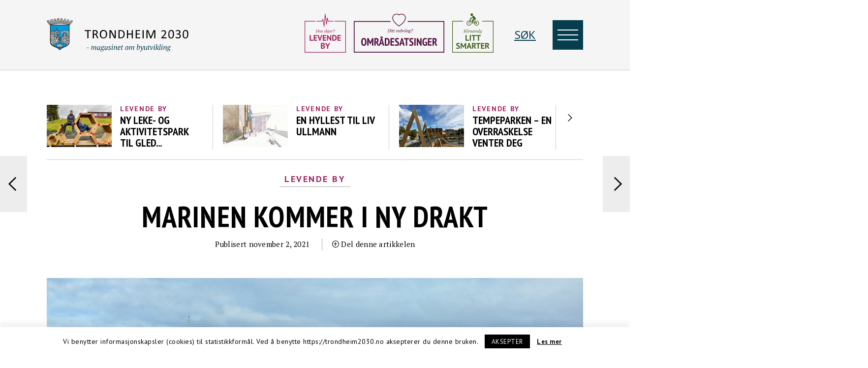

--- FILE ---
content_type: text/html; charset=UTF-8
request_url: https://trondheim2030.no/2021/11/02/marinen-kommer-i-ny-drakt/
body_size: 233112
content:
<!DOCTYPE html>
<html lang="nb-NO">
<head>
	<meta charset="UTF-8">
	<meta name="viewport" content="width=device-width, initial-scale=1, minimum-scale=1, maximum-scale=1">
	<meta name="theme-color" content="#ccc">
	<title>Marinen kommer i ny drakt - Trondheim 2030</title>
	<link rel="stylesheet" href="https://pro.fontawesome.com/releases/v5.10.0/css/all.css" integrity="sha384-AYmEC3Yw5cVb3ZcuHtOA93w35dYTsvhLPVnYs9eStHfGJvOvKxVfELGroGkvsg+p" crossorigin="anonymous"/>
			<meta property="og:site_name" content="Trondheim 2030">
		<meta property="og:type" content="website">
		<meta property="og:title" content="Marinen kommer i ny drakt">
		<meta property="og:description" content="Nå starter arbeidet med å oppgradere Marinen. Fra Ytre Kongsgård vil det bli åpnet opp. Du vil oppleve at du blir invitert til Marinen på en helt annen måte enn tidligere. Trappen ned til Marinen blir bred og ny. Nytt blir også området rundt Olavskilden og lekeplassen. I tillegg kommer en helt ny trimpark, en buldrestein, toalett og en rekke nye benker. Og anleggsplassen blir utslippsfri!">
		<!--<meta property="og:image" content="https://wp.innocode-cdn.com/trondheim2030.no/uploads/2021/11/Marinen-i-hostdrakt-1024x462.jpg">-->
		<meta name='robots' content='index, follow, max-image-preview:large, max-snippet:-1, max-video-preview:-1' />
	<style>img:is([sizes="auto" i], [sizes^="auto," i]) { contain-intrinsic-size: 3000px 1500px }</style>
	
	<!-- This site is optimized with the Yoast SEO Premium plugin v24.2 (Yoast SEO v24.2) - https://yoast.com/wordpress/plugins/seo/ -->
	<meta name="description" content="Nå starter arbeidet med å oppgradere Marinen. Trappen ned til Marinen blir ny og bred. Det blir også området rundt Olavskilden og lekeplassen. I tillegg kommer en helt ny trimpark, en buldrestein, toalett og en rekke nye benker." />
	<link rel="canonical" href="https://trondheim2030.no/2021/11/02/marinen-kommer-i-ny-drakt/" />
	<meta property="og:locale" content="nb_NO" />
	<meta property="og:type" content="article" />
	<meta property="og:title" content="Marinen kommer i ny drakt" />
	<meta property="og:description" content="Nå starter arbeidet med å oppgradere Marinen. Trappen ned til Marinen blir ny og bred. Det blir også området rundt Olavskilden og lekeplassen. I tillegg kommer en helt ny trimpark, en buldrestein, toalett og en rekke nye benker." />
	<meta property="og:url" content="https://trondheim2030.no/2021/11/02/marinen-kommer-i-ny-drakt/" />
	<meta property="og:site_name" content="Trondheim 2030" />
	<meta property="article:publisher" content="https://www.facebook.com/Trondheim2030" />
	<meta property="article:published_time" content="2021-11-02T08:29:51+00:00" />
	<meta property="article:modified_time" content="2021-11-03T14:03:57+00:00" />
	<meta property="og:image" content="https://wp.innocode-cdn.com/trondheim2030.no/uploads/2021/11/Marinen-i-hostdrakt-scaled.jpg" />
	<meta property="og:image:width" content="2560" />
	<meta property="og:image:height" content="1156" />
	<meta property="og:image:type" content="image/jpeg" />
	<meta name="author" content="tuhe" />
	<meta name="twitter:card" content="summary_large_image" />
	<meta name="twitter:label1" content="Written by" />
	<meta name="twitter:data1" content="tuhe" />
	<meta name="twitter:label2" content="Est. reading time" />
	<meta name="twitter:data2" content="4 minutter" />
	<script type="application/ld+json" class="yoast-schema-graph">{"@context":"https://schema.org","@graph":[{"@type":"WebPage","@id":"https://trondheim2030.no/2021/11/02/marinen-kommer-i-ny-drakt/","url":"https://trondheim2030.no/2021/11/02/marinen-kommer-i-ny-drakt/","name":"Marinen kommer i ny drakt - Trondheim 2030","isPartOf":{"@id":"https://trondheim2030.no/#website"},"primaryImageOfPage":{"@id":"https://trondheim2030.no/2021/11/02/marinen-kommer-i-ny-drakt/#primaryimage"},"image":{"@id":"https://trondheim2030.no/2021/11/02/marinen-kommer-i-ny-drakt/#primaryimage"},"thumbnailUrl":"https://wp.innocode-cdn.com/trondheim2030.no/uploads/2021/11/Marinen-i-hostdrakt-scaled.jpg","datePublished":"2021-11-02T08:29:51+00:00","dateModified":"2021-11-03T14:03:57+00:00","author":{"@id":"https://trondheim2030.no/#/schema/person/9d5211b83ee420688c00514c925eac75"},"description":"Nå starter arbeidet med å oppgradere Marinen. Trappen ned til Marinen blir ny og bred. Det blir også området rundt Olavskilden og lekeplassen. I tillegg kommer en helt ny trimpark, en buldrestein, toalett og en rekke nye benker.","breadcrumb":{"@id":"https://trondheim2030.no/2021/11/02/marinen-kommer-i-ny-drakt/#breadcrumb"},"inLanguage":"nb-NO","potentialAction":[{"@type":"ReadAction","target":["https://trondheim2030.no/2021/11/02/marinen-kommer-i-ny-drakt/"]}]},{"@type":"ImageObject","inLanguage":"nb-NO","@id":"https://trondheim2030.no/2021/11/02/marinen-kommer-i-ny-drakt/#primaryimage","url":"https://wp.innocode-cdn.com/trondheim2030.no/uploads/2021/11/Marinen-i-hostdrakt-scaled.jpg","contentUrl":"https://wp.innocode-cdn.com/trondheim2030.no/uploads/2021/11/Marinen-i-hostdrakt-scaled.jpg","width":2560,"height":1156,"caption":"Vakre Marinen: Marinen er et av de mest brukte friområdene og svært verdifullt for Trondheims befolkning. Deler av området bærer preg av stor slitasje og nå starter oppgraderingen. I tillegg kommer det i løpet av 2022 nye elementer på området som vil gjøre det enda mer attraktivt. (Foto: Carl-Erik Eriksson)"},{"@type":"BreadcrumbList","@id":"https://trondheim2030.no/2021/11/02/marinen-kommer-i-ny-drakt/#breadcrumb","itemListElement":[{"@type":"ListItem","position":1,"name":"Hjem","item":"https://trondheim2030.no/"},{"@type":"ListItem","position":2,"name":"Marinen kommer i ny drakt"}]},{"@type":"WebSite","@id":"https://trondheim2030.no/#website","url":"https://trondheim2030.no/","name":"Trondheim 2030","description":"Nettmagasin om byutvikling i Trondheim","potentialAction":[{"@type":"SearchAction","target":{"@type":"EntryPoint","urlTemplate":"https://trondheim2030.no/?s={search_term_string}"},"query-input":{"@type":"PropertyValueSpecification","valueRequired":true,"valueName":"search_term_string"}}],"inLanguage":"nb-NO"},{"@type":"Person","@id":"https://trondheim2030.no/#/schema/person/9d5211b83ee420688c00514c925eac75","name":"tuhe","image":{"@type":"ImageObject","inLanguage":"nb-NO","@id":"https://trondheim2030.no/#/schema/person/image/","url":"https://secure.gravatar.com/avatar/5292b8e77dbd115d267bc58d6dc56011?s=96&d=mm&r=g","contentUrl":"https://secure.gravatar.com/avatar/5292b8e77dbd115d267bc58d6dc56011?s=96&d=mm&r=g","caption":"tuhe"},"url":"https://trondheim2030.no/author/tuhe/"}]}</script>
	<!-- / Yoast SEO Premium plugin. -->


<link rel='dns-prefetch' href='//trondheim2030.no' />
<link rel='dns-prefetch' href='//unpkg.com' />
<link rel='dns-prefetch' href='//maps.googleapis.com' />
<link rel='dns-prefetch' href='//trondheim2030.innocode.digital' />
<link rel='dns-prefetch' href='//fonts.googleapis.com' />
<link rel='dns-prefetch' href='//wp.innocode-cdn.com' />
<script type="text/javascript">
/* <![CDATA[ */
window._wpemojiSettings = {"baseUrl":"https:\/\/s.w.org\/images\/core\/emoji\/15.0.3\/72x72\/","ext":".png","svgUrl":"https:\/\/s.w.org\/images\/core\/emoji\/15.0.3\/svg\/","svgExt":".svg","source":{"concatemoji":"https:\/\/trondheim2030.innocode.digital\/wp\/wp-includes\/js\/wp-emoji-release.min.js?ver=6.7.1"}};
/*! This file is auto-generated */
!function(i,n){var o,s,e;function c(e){try{var t={supportTests:e,timestamp:(new Date).valueOf()};sessionStorage.setItem(o,JSON.stringify(t))}catch(e){}}function p(e,t,n){e.clearRect(0,0,e.canvas.width,e.canvas.height),e.fillText(t,0,0);var t=new Uint32Array(e.getImageData(0,0,e.canvas.width,e.canvas.height).data),r=(e.clearRect(0,0,e.canvas.width,e.canvas.height),e.fillText(n,0,0),new Uint32Array(e.getImageData(0,0,e.canvas.width,e.canvas.height).data));return t.every(function(e,t){return e===r[t]})}function u(e,t,n){switch(t){case"flag":return n(e,"\ud83c\udff3\ufe0f\u200d\u26a7\ufe0f","\ud83c\udff3\ufe0f\u200b\u26a7\ufe0f")?!1:!n(e,"\ud83c\uddfa\ud83c\uddf3","\ud83c\uddfa\u200b\ud83c\uddf3")&&!n(e,"\ud83c\udff4\udb40\udc67\udb40\udc62\udb40\udc65\udb40\udc6e\udb40\udc67\udb40\udc7f","\ud83c\udff4\u200b\udb40\udc67\u200b\udb40\udc62\u200b\udb40\udc65\u200b\udb40\udc6e\u200b\udb40\udc67\u200b\udb40\udc7f");case"emoji":return!n(e,"\ud83d\udc26\u200d\u2b1b","\ud83d\udc26\u200b\u2b1b")}return!1}function f(e,t,n){var r="undefined"!=typeof WorkerGlobalScope&&self instanceof WorkerGlobalScope?new OffscreenCanvas(300,150):i.createElement("canvas"),a=r.getContext("2d",{willReadFrequently:!0}),o=(a.textBaseline="top",a.font="600 32px Arial",{});return e.forEach(function(e){o[e]=t(a,e,n)}),o}function t(e){var t=i.createElement("script");t.src=e,t.defer=!0,i.head.appendChild(t)}"undefined"!=typeof Promise&&(o="wpEmojiSettingsSupports",s=["flag","emoji"],n.supports={everything:!0,everythingExceptFlag:!0},e=new Promise(function(e){i.addEventListener("DOMContentLoaded",e,{once:!0})}),new Promise(function(t){var n=function(){try{var e=JSON.parse(sessionStorage.getItem(o));if("object"==typeof e&&"number"==typeof e.timestamp&&(new Date).valueOf()<e.timestamp+604800&&"object"==typeof e.supportTests)return e.supportTests}catch(e){}return null}();if(!n){if("undefined"!=typeof Worker&&"undefined"!=typeof OffscreenCanvas&&"undefined"!=typeof URL&&URL.createObjectURL&&"undefined"!=typeof Blob)try{var e="postMessage("+f.toString()+"("+[JSON.stringify(s),u.toString(),p.toString()].join(",")+"));",r=new Blob([e],{type:"text/javascript"}),a=new Worker(URL.createObjectURL(r),{name:"wpTestEmojiSupports"});return void(a.onmessage=function(e){c(n=e.data),a.terminate(),t(n)})}catch(e){}c(n=f(s,u,p))}t(n)}).then(function(e){for(var t in e)n.supports[t]=e[t],n.supports.everything=n.supports.everything&&n.supports[t],"flag"!==t&&(n.supports.everythingExceptFlag=n.supports.everythingExceptFlag&&n.supports[t]);n.supports.everythingExceptFlag=n.supports.everythingExceptFlag&&!n.supports.flag,n.DOMReady=!1,n.readyCallback=function(){n.DOMReady=!0}}).then(function(){return e}).then(function(){var e;n.supports.everything||(n.readyCallback(),(e=n.source||{}).concatemoji?t(e.concatemoji):e.wpemoji&&e.twemoji&&(t(e.twemoji),t(e.wpemoji)))}))}((window,document),window._wpemojiSettings);
/* ]]> */
</script>
<style id='wp-emoji-styles-inline-css' type='text/css'>

	img.wp-smiley, img.emoji {
		display: inline !important;
		border: none !important;
		box-shadow: none !important;
		height: 1em !important;
		width: 1em !important;
		margin: 0 0.07em !important;
		vertical-align: -0.1em !important;
		background: none !important;
		padding: 0 !important;
	}
</style>
<link rel='stylesheet' id='wp-block-library-css' href='https://trondheim2030.innocode.digital/wp/wp-includes/css/dist/block-library/style.min.css?ver=6.7.1' type='text/css' media='all' />
<style id='classic-theme-styles-inline-css' type='text/css'>
/*! This file is auto-generated */
.wp-block-button__link{color:#fff;background-color:#32373c;border-radius:9999px;box-shadow:none;text-decoration:none;padding:calc(.667em + 2px) calc(1.333em + 2px);font-size:1.125em}.wp-block-file__button{background:#32373c;color:#fff;text-decoration:none}
</style>
<style id='global-styles-inline-css' type='text/css'>
:root{--wp--preset--aspect-ratio--square: 1;--wp--preset--aspect-ratio--4-3: 4/3;--wp--preset--aspect-ratio--3-4: 3/4;--wp--preset--aspect-ratio--3-2: 3/2;--wp--preset--aspect-ratio--2-3: 2/3;--wp--preset--aspect-ratio--16-9: 16/9;--wp--preset--aspect-ratio--9-16: 9/16;--wp--preset--color--black: #000000;--wp--preset--color--cyan-bluish-gray: #abb8c3;--wp--preset--color--white: #ffffff;--wp--preset--color--pale-pink: #f78da7;--wp--preset--color--vivid-red: #cf2e2e;--wp--preset--color--luminous-vivid-orange: #ff6900;--wp--preset--color--luminous-vivid-amber: #fcb900;--wp--preset--color--light-green-cyan: #7bdcb5;--wp--preset--color--vivid-green-cyan: #00d084;--wp--preset--color--pale-cyan-blue: #8ed1fc;--wp--preset--color--vivid-cyan-blue: #0693e3;--wp--preset--color--vivid-purple: #9b51e0;--wp--preset--gradient--vivid-cyan-blue-to-vivid-purple: linear-gradient(135deg,rgba(6,147,227,1) 0%,rgb(155,81,224) 100%);--wp--preset--gradient--light-green-cyan-to-vivid-green-cyan: linear-gradient(135deg,rgb(122,220,180) 0%,rgb(0,208,130) 100%);--wp--preset--gradient--luminous-vivid-amber-to-luminous-vivid-orange: linear-gradient(135deg,rgba(252,185,0,1) 0%,rgba(255,105,0,1) 100%);--wp--preset--gradient--luminous-vivid-orange-to-vivid-red: linear-gradient(135deg,rgba(255,105,0,1) 0%,rgb(207,46,46) 100%);--wp--preset--gradient--very-light-gray-to-cyan-bluish-gray: linear-gradient(135deg,rgb(238,238,238) 0%,rgb(169,184,195) 100%);--wp--preset--gradient--cool-to-warm-spectrum: linear-gradient(135deg,rgb(74,234,220) 0%,rgb(151,120,209) 20%,rgb(207,42,186) 40%,rgb(238,44,130) 60%,rgb(251,105,98) 80%,rgb(254,248,76) 100%);--wp--preset--gradient--blush-light-purple: linear-gradient(135deg,rgb(255,206,236) 0%,rgb(152,150,240) 100%);--wp--preset--gradient--blush-bordeaux: linear-gradient(135deg,rgb(254,205,165) 0%,rgb(254,45,45) 50%,rgb(107,0,62) 100%);--wp--preset--gradient--luminous-dusk: linear-gradient(135deg,rgb(255,203,112) 0%,rgb(199,81,192) 50%,rgb(65,88,208) 100%);--wp--preset--gradient--pale-ocean: linear-gradient(135deg,rgb(255,245,203) 0%,rgb(182,227,212) 50%,rgb(51,167,181) 100%);--wp--preset--gradient--electric-grass: linear-gradient(135deg,rgb(202,248,128) 0%,rgb(113,206,126) 100%);--wp--preset--gradient--midnight: linear-gradient(135deg,rgb(2,3,129) 0%,rgb(40,116,252) 100%);--wp--preset--font-size--small: 13px;--wp--preset--font-size--medium: 20px;--wp--preset--font-size--large: 36px;--wp--preset--font-size--x-large: 42px;--wp--preset--spacing--20: 0.44rem;--wp--preset--spacing--30: 0.67rem;--wp--preset--spacing--40: 1rem;--wp--preset--spacing--50: 1.5rem;--wp--preset--spacing--60: 2.25rem;--wp--preset--spacing--70: 3.38rem;--wp--preset--spacing--80: 5.06rem;--wp--preset--shadow--natural: 6px 6px 9px rgba(0, 0, 0, 0.2);--wp--preset--shadow--deep: 12px 12px 50px rgba(0, 0, 0, 0.4);--wp--preset--shadow--sharp: 6px 6px 0px rgba(0, 0, 0, 0.2);--wp--preset--shadow--outlined: 6px 6px 0px -3px rgba(255, 255, 255, 1), 6px 6px rgba(0, 0, 0, 1);--wp--preset--shadow--crisp: 6px 6px 0px rgba(0, 0, 0, 1);}:where(.is-layout-flex){gap: 0.5em;}:where(.is-layout-grid){gap: 0.5em;}body .is-layout-flex{display: flex;}.is-layout-flex{flex-wrap: wrap;align-items: center;}.is-layout-flex > :is(*, div){margin: 0;}body .is-layout-grid{display: grid;}.is-layout-grid > :is(*, div){margin: 0;}:where(.wp-block-columns.is-layout-flex){gap: 2em;}:where(.wp-block-columns.is-layout-grid){gap: 2em;}:where(.wp-block-post-template.is-layout-flex){gap: 1.25em;}:where(.wp-block-post-template.is-layout-grid){gap: 1.25em;}.has-black-color{color: var(--wp--preset--color--black) !important;}.has-cyan-bluish-gray-color{color: var(--wp--preset--color--cyan-bluish-gray) !important;}.has-white-color{color: var(--wp--preset--color--white) !important;}.has-pale-pink-color{color: var(--wp--preset--color--pale-pink) !important;}.has-vivid-red-color{color: var(--wp--preset--color--vivid-red) !important;}.has-luminous-vivid-orange-color{color: var(--wp--preset--color--luminous-vivid-orange) !important;}.has-luminous-vivid-amber-color{color: var(--wp--preset--color--luminous-vivid-amber) !important;}.has-light-green-cyan-color{color: var(--wp--preset--color--light-green-cyan) !important;}.has-vivid-green-cyan-color{color: var(--wp--preset--color--vivid-green-cyan) !important;}.has-pale-cyan-blue-color{color: var(--wp--preset--color--pale-cyan-blue) !important;}.has-vivid-cyan-blue-color{color: var(--wp--preset--color--vivid-cyan-blue) !important;}.has-vivid-purple-color{color: var(--wp--preset--color--vivid-purple) !important;}.has-black-background-color{background-color: var(--wp--preset--color--black) !important;}.has-cyan-bluish-gray-background-color{background-color: var(--wp--preset--color--cyan-bluish-gray) !important;}.has-white-background-color{background-color: var(--wp--preset--color--white) !important;}.has-pale-pink-background-color{background-color: var(--wp--preset--color--pale-pink) !important;}.has-vivid-red-background-color{background-color: var(--wp--preset--color--vivid-red) !important;}.has-luminous-vivid-orange-background-color{background-color: var(--wp--preset--color--luminous-vivid-orange) !important;}.has-luminous-vivid-amber-background-color{background-color: var(--wp--preset--color--luminous-vivid-amber) !important;}.has-light-green-cyan-background-color{background-color: var(--wp--preset--color--light-green-cyan) !important;}.has-vivid-green-cyan-background-color{background-color: var(--wp--preset--color--vivid-green-cyan) !important;}.has-pale-cyan-blue-background-color{background-color: var(--wp--preset--color--pale-cyan-blue) !important;}.has-vivid-cyan-blue-background-color{background-color: var(--wp--preset--color--vivid-cyan-blue) !important;}.has-vivid-purple-background-color{background-color: var(--wp--preset--color--vivid-purple) !important;}.has-black-border-color{border-color: var(--wp--preset--color--black) !important;}.has-cyan-bluish-gray-border-color{border-color: var(--wp--preset--color--cyan-bluish-gray) !important;}.has-white-border-color{border-color: var(--wp--preset--color--white) !important;}.has-pale-pink-border-color{border-color: var(--wp--preset--color--pale-pink) !important;}.has-vivid-red-border-color{border-color: var(--wp--preset--color--vivid-red) !important;}.has-luminous-vivid-orange-border-color{border-color: var(--wp--preset--color--luminous-vivid-orange) !important;}.has-luminous-vivid-amber-border-color{border-color: var(--wp--preset--color--luminous-vivid-amber) !important;}.has-light-green-cyan-border-color{border-color: var(--wp--preset--color--light-green-cyan) !important;}.has-vivid-green-cyan-border-color{border-color: var(--wp--preset--color--vivid-green-cyan) !important;}.has-pale-cyan-blue-border-color{border-color: var(--wp--preset--color--pale-cyan-blue) !important;}.has-vivid-cyan-blue-border-color{border-color: var(--wp--preset--color--vivid-cyan-blue) !important;}.has-vivid-purple-border-color{border-color: var(--wp--preset--color--vivid-purple) !important;}.has-vivid-cyan-blue-to-vivid-purple-gradient-background{background: var(--wp--preset--gradient--vivid-cyan-blue-to-vivid-purple) !important;}.has-light-green-cyan-to-vivid-green-cyan-gradient-background{background: var(--wp--preset--gradient--light-green-cyan-to-vivid-green-cyan) !important;}.has-luminous-vivid-amber-to-luminous-vivid-orange-gradient-background{background: var(--wp--preset--gradient--luminous-vivid-amber-to-luminous-vivid-orange) !important;}.has-luminous-vivid-orange-to-vivid-red-gradient-background{background: var(--wp--preset--gradient--luminous-vivid-orange-to-vivid-red) !important;}.has-very-light-gray-to-cyan-bluish-gray-gradient-background{background: var(--wp--preset--gradient--very-light-gray-to-cyan-bluish-gray) !important;}.has-cool-to-warm-spectrum-gradient-background{background: var(--wp--preset--gradient--cool-to-warm-spectrum) !important;}.has-blush-light-purple-gradient-background{background: var(--wp--preset--gradient--blush-light-purple) !important;}.has-blush-bordeaux-gradient-background{background: var(--wp--preset--gradient--blush-bordeaux) !important;}.has-luminous-dusk-gradient-background{background: var(--wp--preset--gradient--luminous-dusk) !important;}.has-pale-ocean-gradient-background{background: var(--wp--preset--gradient--pale-ocean) !important;}.has-electric-grass-gradient-background{background: var(--wp--preset--gradient--electric-grass) !important;}.has-midnight-gradient-background{background: var(--wp--preset--gradient--midnight) !important;}.has-small-font-size{font-size: var(--wp--preset--font-size--small) !important;}.has-medium-font-size{font-size: var(--wp--preset--font-size--medium) !important;}.has-large-font-size{font-size: var(--wp--preset--font-size--large) !important;}.has-x-large-font-size{font-size: var(--wp--preset--font-size--x-large) !important;}
:where(.wp-block-post-template.is-layout-flex){gap: 1.25em;}:where(.wp-block-post-template.is-layout-grid){gap: 1.25em;}
:where(.wp-block-columns.is-layout-flex){gap: 2em;}:where(.wp-block-columns.is-layout-grid){gap: 2em;}
:root :where(.wp-block-pullquote){font-size: 1.5em;line-height: 1.6;}
</style>
<link rel='stylesheet' id='cookie-law-info-css' href='https://trondheim2030.innocode.digital/wp-content/plugins/cookie-law-info/legacy/public/css/cookie-law-info-public.css?ver=3.2.8' type='text/css' media='all' />
<link rel='stylesheet' id='cookie-law-info-gdpr-css' href='https://trondheim2030.innocode.digital/wp-content/plugins/cookie-law-info/legacy/public/css/cookie-law-info-gdpr.css?ver=3.2.8' type='text/css' media='all' />
<link rel='stylesheet' id='google-fonts-css' href='https://fonts.googleapis.com/css?family=PT+Sans%3A400%2C400italic%2C700%2C700italic%7CPT+Serif%3A400%2C400italic%2C700%2C700italic%7CPT+Sans+Narrow%3A400%2C700&#038;ver=6.7.1' type='text/css' media='all' />
<link rel='stylesheet' id='theme-screen-css' href='https://trondheim2030.innocode.digital/wp-content/themes/trondheim/assets/build/css/screen.2b16785742ef8976878c.min.css' type='text/css' media='all' />
<link rel='stylesheet' id='theme-print-css' href='https://trondheim2030.innocode.digital/wp-content/themes/trondheim/assets/build/css/print.a3e8539c961097e90169.min.css' type='text/css' media='print' />
<script type="text/javascript" src="https://trondheim2030.innocode.digital/wp/wp-includes/js/jquery/jquery.min.js?ver=3.7.1" id="jquery-core-js"></script>
<script type="text/javascript" src="https://trondheim2030.innocode.digital/wp/wp-includes/js/jquery/jquery-migrate.min.js?ver=3.4.1" id="jquery-migrate-js"></script>
<script type="text/javascript" id="cookie-law-info-js-extra">
/* <![CDATA[ */
var Cli_Data = {"nn_cookie_ids":[],"cookielist":[],"non_necessary_cookies":[],"ccpaEnabled":"","ccpaRegionBased":"","ccpaBarEnabled":"","strictlyEnabled":["necessary","obligatoire"],"ccpaType":"gdpr","js_blocking":"","custom_integration":"","triggerDomRefresh":"","secure_cookies":""};
var cli_cookiebar_settings = {"animate_speed_hide":"500","animate_speed_show":"500","background":"#fff","border":"#444","border_on":"","button_1_button_colour":"#000","button_1_button_hover":"#000000","button_1_link_colour":"#fff","button_1_as_button":"1","button_1_new_win":"","button_2_button_colour":"#333","button_2_button_hover":"#292929","button_2_link_colour":"#444","button_2_as_button":"","button_2_hidebar":"","button_3_button_colour":"#000","button_3_button_hover":"#000000","button_3_link_colour":"#fff","button_3_as_button":"1","button_3_new_win":"","button_4_button_colour":"#000","button_4_button_hover":"#000000","button_4_link_colour":"#62a329","button_4_as_button":"","button_7_button_colour":"#61a229","button_7_button_hover":"#4e8221","button_7_link_colour":"#fff","button_7_as_button":"1","button_7_new_win":"","font_family":"inherit","header_fix":"","notify_animate_hide":"1","notify_animate_show":"","notify_div_id":"#cookie-law-info-bar","notify_position_horizontal":"right","notify_position_vertical":"bottom","scroll_close":"","scroll_close_reload":"","accept_close_reload":"","reject_close_reload":"","showagain_tab":"","showagain_background":"#fff","showagain_border":"#000","showagain_div_id":"#cookie-law-info-again","showagain_x_position":"100px","text":"#000","show_once_yn":"","show_once":"10000","logging_on":"","as_popup":"","popup_overlay":"1","bar_heading_text":"","cookie_bar_as":"banner","popup_showagain_position":"bottom-right","widget_position":"left"};
var log_object = {"ajax_url":"https:\/\/trondheim2030.no\/wp\/wp-admin\/admin-ajax.php"};
/* ]]> */
</script>
<script type="text/javascript" defer src="https://trondheim2030.innocode.digital/wp-content/plugins/cookie-law-info/legacy/public/js/cookie-law-info-public.js?ver=3.2.8" id="cookie-law-info-js"></script>
<link rel="https://api.w.org/" href="https://trondheim2030.no/wp-json/" /><link rel="alternate" title="JSON" type="application/json" href="https://trondheim2030.no/wp-json/wp/v2/posts/25966" /><link rel="EditURI" type="application/rsd+xml" title="RSD" href="https://trondheim2030.no/wp/xmlrpc.php?rsd" />
<meta name="generator" content="WordPress 6.7.1" />
<link rel='shortlink' href='https://bit.ly/3GHwR66' />
<link rel="alternate" title="oEmbed (JSON)" type="application/json+oembed" href="https://trondheim2030.no/wp-json/oembed/1.0/embed?url=https%3A%2F%2Ftrondheim2030.no%2F2021%2F11%2F02%2Fmarinen-kommer-i-ny-drakt%2F" />
<link rel="alternate" title="oEmbed (XML)" type="text/xml+oembed" href="https://trondheim2030.no/wp-json/oembed/1.0/embed?url=https%3A%2F%2Ftrondheim2030.no%2F2021%2F11%2F02%2Fmarinen-kommer-i-ny-drakt%2F&#038;format=xml" />
<link rel="icon" href="https://wp.innocode-cdn.com/trondheim2030.no/uploads/2015/09/cropped-favicon13-32x32.png" sizes="32x32" />
<link rel="icon" href="https://wp.innocode-cdn.com/trondheim2030.no/uploads/2015/09/cropped-favicon13-192x192.png" sizes="192x192" />
<link rel="apple-touch-icon" href="https://wp.innocode-cdn.com/trondheim2030.no/uploads/2015/09/cropped-favicon13-180x180.png" />
<meta name="msapplication-TileImage" content="https://wp.innocode-cdn.com/trondheim2030.no/uploads/2015/09/cropped-favicon13-270x270.png" />
	</head>

<body class="post-template-default single single-post postid-25966 single-format-standard">

	<div class="internet-explorer-parent">
		<div class="internet-explorer-child">
			<div class="wrapper internet-explorer-content">
				<img src="https://trondheim2030.innocode.digital/wp-content/themes/trondheim/assets/build/logo.1a0dd04532551449f514.svg"  alt="Trondheim 2030" draggable="false">				<h1>Hei! Vi ser du bruker Internet Explorer</h1>
				<p>Microsoft har sluttet å oppdatere sikkerheten til Internet Explorer og anbefaler at man bruker Microsoft Edge istedet. På dette grunnlaget er ikke denne nettsiden optimalisert for Internet Explorer. Vi anbefaler at du åpner nettsiden i en annen nettleser.</p>
				<p>Les mer  <a href="https://trd.by/aktuelt/2020/08/19/Internet-Explorer-forsvinner-22511919.ece">her</a>.</p>
			</div>
		</div>
	</div>


			<div id="fb-root"></div>
		<script>(function(d, s, id) {var js, fjs = d.getElementsByTagName(s)[0];if (d.getElementById(id)) return;js = d.createElement(s); js.id = id;js.src = "//connect.facebook.net/nb_NO/all.js#xfbml=1&version=v2.3";fjs.parentNode.insertBefore(js, fjs);}(document, 'script', 'facebook-jssdk'));</script>
		<script>
(function(i,s,o,g,r,a,m){i['GoogleAnalyticsObject']=r;i[r]=i[r]||function(){
(i[r].q=i[r].q||[]).push(arguments)},i[r].l=1*new Date();a=s.createElement(o),
m=s.getElementsByTagName(o)[0];a.async=1;a.src=g;m.parentNode.insertBefore(a,m)
})(window,document,'script','//www.google-analytics.com/analytics.js','ga');

ga('create', 'UA-50477825-8', 'auto');
ga('send', 'pageview');

</script>

<script type="text/javascript">
/*<![CDATA[*/
(function() {
	var sz = document.createElement('script'); sz.type = 'text/javascript'; sz.async = true;
	sz.src = '//siteimproveanalytics.com/js/siteanalyze_6002236.js';
	var s = document.getElementsByTagName('script')[0]; s.parentNode.insertBefore(sz, s);
})();
/*]]>*/
</script>			<header id="header">
		<div class="wrapper">

			<a href="https://trondheim2030.no/" class="logo" title="Trondheim 2030">
				<img src="https://trondheim2030.innocode.digital/wp-content/themes/trondheim/assets/build/logo.1a0dd04532551449f514.svg"  alt="Trondheim 2030" draggable="false">			</a>

			<a href="#skiplink" class="snarvei">Hopp til hovedinnholdet</a>

			<div class="headikoner ikoner hide-for-large">
				<a id="levendy-by-ikon-link" href="https://trondheim2030.no/category/levende-by" class="ikonholder" aria-label = "Levende by">
					<div class="holder">
						<svg version="1.1" id="levendy-by-ikon" xmlns="http://www.w3.org/2000/svg" xmlns:xlink="http://www.w3.org/1999/xlink" x="0px" y="0px"
							 viewBox="0 0 461.8 473.5" style="enable-background:new 0 0 461.8 473.5;" xml:space="preserve">
							<style type="text/css">
								.st0{fill:none;stroke:#7F105F;stroke-width:6.5;stroke-miterlimit:10;}
								.st1{fill:#7F105F;}
								.st2{fill:#3D621C;}
								.st3{fill:none;stroke:#3D621C;stroke-width:6.5;stroke-miterlimit:10;}
								.st4{fill:none;stroke:#063E4F;stroke-width:6.5;stroke-miterlimit:10;}
								.st5{fill:#063E4F;}
								.st6{fill:none;stroke:#A0225F;stroke-width:6.5;stroke-miterlimit:10;}
								.st7{fill:#A0225F;}
							</style>

							<g>
								<polyline class="st6 square" points="122.2,105 3.3,105 3.3,453.4 458.2,453.4 458.2,105 335,105 	"/>
								<polyline id="newpulse" class="pulse" points="134.7,105.1 194.8,105.1 204.3,83.1 218.3,163 229.9,26.1 245.2,139.8 254.6,67.5 
									263.2,105 322.4,105 	"/>
								<g>
									<path class="st7" d="M95.7,323.2H55.8v-63h12.3v52h27.5V323.2z"/>
									<path class="st7" d="M102,260.2h37.4v11h-25v14.7h22.8v11h-22.8v15.4h25.5v11H102V260.2z"/>
									<path class="st7" d="M169.7,297.2l1.6,10.7h0.4l1.8-10.8l12.1-36.9h13l-23.4,63.5h-8.8l-23.6-63.5h14.3L169.7,297.2z"/>
									<path class="st7" d="M203.2,260.2h37.4v11h-25v14.7h22.8v11h-22.8v15.4H241v11h-37.8V260.2z"/>
									<path class="st7" d="M265.8,290.4l-5-9.9h-0.4l1.4,9.9v32.8h-11.7v-63.5h9l23.9,33.6l4.8,9.6h0.5l-1.4-9.6v-33.1h11.7v63.5h-9
										L265.8,290.4z"/>
									<path class="st7" d="M309.3,260.2c1.3-0.2,2.7-0.3,4.3-0.5c1.6-0.1,3.2-0.2,4.9-0.3c1.7-0.1,3.3-0.1,4.9-0.1c1.6,0,3,0,4.3,0
										c5.6,0,10.3,0.8,14.3,2.3c4,1.6,7.2,3.8,9.6,6.6c2.5,2.8,4.3,6.2,5.4,10.1c1.1,3.9,1.7,8.2,1.7,12.9c0,4.3-0.5,8.4-1.6,12.3
										s-2.9,7.5-5.4,10.5c-2.5,3.1-5.8,5.5-9.9,7.4c-4.1,1.9-9.2,2.8-15.3,2.8c-1,0-2.2,0-3.8-0.1c-1.6-0.1-3.2-0.1-5-0.2
										s-3.3-0.2-4.9-0.3c-1.6-0.1-2.7-0.2-3.5-0.3V260.2z M328.7,270.3c-1.3,0-2.7,0-4,0.1c-1.4,0.1-2.4,0.2-3,0.3v42.2
										c0.2,0.1,0.6,0.1,1.2,0.1c0.6,0,1.2,0.1,1.8,0.1c0.7,0,1.3,0.1,1.9,0.1c0.6,0,1,0,1.3,0c3.5,0,6.4-0.6,8.7-1.8
										c2.3-1.2,4.1-2.9,5.5-4.9c1.3-2,2.3-4.4,2.8-7.1c0.5-2.7,0.8-5.4,0.8-8.2c0-2.5-0.2-4.9-0.7-7.4c-0.5-2.5-1.4-4.7-2.7-6.7
										c-1.3-2-3-3.6-5.3-4.9C334.9,270.9,332.1,270.3,328.7,270.3z"/>
									<path class="st7" d="M367.5,260.2h37.3v11h-25v14.7h22.8v11h-22.8v15.4h25.5v11h-37.8V260.2z"/>
									<path class="st7" d="M225.5,363.9c0,1.6-0.2,3.1-0.6,4.7c-0.4,1.6-1,3-1.9,4.3c-0.9,1.3-2.1,2.4-3.5,3.4c-1.4,1-3.2,1.7-5.2,2.2
										v0.5c1.8,0.3,3.5,0.8,5.1,1.5c1.6,0.7,3,1.7,4.2,3s2.1,2.8,2.8,4.6c0.7,1.8,1,3.9,1,6.4c0,3.2-0.7,6-2.1,8.4
										c-1.4,2.4-3.2,4.3-5.5,5.8c-2.3,1.5-4.9,2.6-7.9,3.3c-2.9,0.7-6,1.1-9.1,1.1c-1,0-2.3,0-3.9,0c-1.6,0-3.3,0-5.1-0.1
										c-1.8-0.1-3.7-0.2-5.6-0.4c-1.9-0.2-3.6-0.5-5.2-0.8v-62.1c1.1-0.2,2.4-0.4,3.9-0.5c1.5-0.2,3-0.3,4.7-0.5
										c1.7-0.1,3.4-0.2,5.2-0.3c1.8-0.1,3.5-0.1,5.3-0.1c2.9,0,5.8,0.2,8.6,0.7c2.8,0.4,5.3,1.2,7.5,2.4c2.2,1.1,3.9,2.7,5.3,4.8
										C224.9,358.2,225.5,360.8,225.5,363.9z M199.1,375.7c0.8,0,1.8,0,2.9-0.1c1.1-0.1,2-0.1,2.7-0.3c2.3-0.7,4.2-1.8,5.9-3.2
										c1.6-1.4,2.5-3.3,2.5-5.6c0-1.5-0.3-2.8-0.9-3.8c-0.6-1-1.4-1.8-2.4-2.4c-1-0.6-2.1-1-3.4-1.2c-1.3-0.2-2.6-0.4-4-0.4
										c-1.6,0-3,0-4.3,0.1c-1.3,0.1-2.3,0.1-3.1,0.3v16.7H199.1z M203.1,402.8c1.5,0,2.9-0.2,4.3-0.5c1.4-0.4,2.6-0.9,3.7-1.6
										c1.1-0.7,1.9-1.7,2.6-2.8c0.6-1.1,1-2.5,1-4c0-2-0.4-3.5-1.1-4.6c-0.8-1.1-1.8-2-3-2.6c-1.2-0.6-2.6-1-4.2-1.2
										c-1.5-0.2-3.1-0.3-4.6-0.3h-6.5v17.2c0.3,0.1,0.8,0.2,1.4,0.3c0.6,0.1,1.3,0.1,2.1,0.1c0.7,0,1.5,0.1,2.3,0.1
										C201.8,402.8,202.5,402.8,203.1,402.8z"/>
									<path class="st7" d="M251.4,388.8l-20.7-39.6h14.7l11.5,23.7l1.3,6.7h0.5l1.3-6.8l11.2-23.5h13.2l-20.6,39.5v23.5h-12.3V388.8z"/>
								</g>
								<g>
									<path class="st7" d="M135.8,232.6h-12.1l0.2-1.4c0.7-0.3,1.4-0.6,2.1-0.7c0.7-0.2,1.4-0.3,2.1-0.4l6-28.5
										c-1.4-0.3-2.7-0.7-3.7-1.2l0.3-1.4h12.1l-0.3,1.4c-0.5,0.3-1.2,0.5-1.9,0.7c-0.7,0.2-1.4,0.4-2,0.5l-2.6,12.5h15.1l2.7-12.5
										c-0.6-0.2-1.2-0.3-1.8-0.5c-0.6-0.2-1.1-0.4-1.6-0.7l0.3-1.4h12.1l-0.3,1.4c-0.6,0.3-1.3,0.6-2,0.7c-0.7,0.2-1.4,0.3-2.1,0.5
										l-6,28.5c1.4,0.3,2.7,0.6,3.6,1.2l-0.2,1.4h-12.1l0.2-1.4c0.6-0.3,1.2-0.5,1.9-0.7c0.7-0.2,1.3-0.4,2-0.5l2.8-13.4h-15.1
										l-2.8,13.4c0.6,0.1,1.2,0.3,1.7,0.5c0.6,0.2,1.1,0.4,1.6,0.7L135.8,232.6z"/>
									<path class="st7" d="M171,225.4c1.2-1.9,2.2-3.8,3.1-5.6c0.9-1.8,1.7-3.6,2.3-5.4c0-0.4,0-0.8-0.1-1.4c-0.1-0.6-0.2-1.1-0.2-1.7
										c-0.1-0.6-0.2-1.1-0.3-1.6c-0.1-0.5-0.2-0.8-0.2-1c0.9-0.4,1.9-0.6,2.9-0.6c1,0,1.8,0.2,2.6,0.6c-0.5,2-1.1,4-2,6.1
										c-0.8,2.1-1.8,4.1-2.9,6.2c-1.1,2-2.2,4.1-3.5,6c-1.3,2-2.6,3.9-4,5.7l-2.3,0.6l-3.6-21.8l-3.1-0.4v-1.2c0.2-0.1,0.5-0.3,0.9-0.5
										c0.4-0.2,0.8-0.4,1.3-0.6c0.5-0.2,0.9-0.4,1.4-0.5c0.5-0.1,1-0.2,1.4-0.2c0.7,0,1.2,0.2,1.5,0.5c0.3,0.4,0.5,0.8,0.6,1.3l2.2,15.6
										l0.2,3h0.1L171,225.4z"/>
									<path class="st7" d="M196.7,223.2c-0.4,1.2-0.9,2.3-1.6,3.5c-0.6,1.2-1.3,2.3-2.2,3.2s-1.7,1.7-2.7,2.4c-1,0.6-2,0.9-3.2,0.9
										c-3.3,0-5-2.4-5-7.2c0-2.2,0.3-4.4,1-6.6c0.6-2.1,1.6-4,2.8-5.7c1.2-1.7,2.7-3,4.4-4c1.7-1,3.7-1.5,5.9-1.5c0.8,0,1.4,0.1,1.9,0.2
										s1.1,0.4,1.7,0.6c1.3-0.7,2.6-1,4-1l-4.3,21.9h3.5v1.2c-0.6,0.5-1.4,0.9-2.3,1.3c-0.9,0.3-1.8,0.5-2.6,0.5c-0.9,0-1.6-0.2-2-0.6
										c-0.4-0.4-0.6-0.8-0.6-1.3c0-0.6,0.1-1.5,0.3-2.8c0.2-1.3,0.6-3,1-5H196.7z M189.1,230.2c0.9,0,1.7-0.4,2.6-1.2
										c0.9-0.8,1.7-1.8,2.4-2.9c0.8-1.1,1.5-2.3,2.1-3.6c0.6-1.2,1.1-2.3,1.4-3.1l1.5-8.2c-0.4-0.3-0.9-0.5-1.3-0.7
										c-0.4-0.1-1-0.2-1.7-0.2c-1.5,0-2.8,0.5-4,1.4c-1.2,0.9-2.2,2.1-3.1,3.5c-0.8,1.4-1.5,3-2,4.8c-0.5,1.8-0.7,3.5-0.7,5.2
										c0,1.6,0.2,2.9,0.6,3.8C187.4,229.8,188.1,230.2,189.1,230.2z"/>
									<path class="st7" d="M229.6,226.9c0-0.8-0.2-1.4-0.6-2c-0.4-0.6-0.9-1.1-1.5-1.6c-0.6-0.5-1.3-1-2-1.5c-0.7-0.5-1.4-1.1-2-1.7
										c-0.6-0.6-1.1-1.3-1.5-2.2c-0.4-0.8-0.6-1.8-0.6-3c0-1.2,0.2-2.2,0.7-3c0.4-0.9,1.1-1.6,1.8-2.2c0.8-0.6,1.7-1,2.8-1.3
										c1.1-0.3,2.3-0.5,3.6-0.5c0.8,0,1.8,0.1,2.8,0.2c1,0.1,2,0.5,3,1c0,0.4-0.1,0.8-0.2,1.2c-0.1,0.5-0.3,0.9-0.5,1.3
										c-0.2,0.4-0.4,0.8-0.7,1.2c-0.3,0.4-0.5,0.6-0.8,0.7l-3.6-3.6c-0.7,0-1.3,0.1-1.8,0.2s-1.1,0.3-1.5,0.6s-0.8,0.7-1,1.1
										c-0.2,0.5-0.4,1-0.4,1.7c0,0.8,0.2,1.5,0.6,2.1c0.4,0.6,0.9,1.1,1.5,1.7c0.6,0.5,1.3,1,2,1.5c0.7,0.5,1.4,1.1,2,1.7
										c0.6,0.6,1.1,1.3,1.5,2.2c0.4,0.8,0.6,1.8,0.6,2.9c0,1.2-0.3,2.2-0.8,3.1c-0.5,0.9-1.2,1.7-2.2,2.3c-0.9,0.6-2,1.1-3.2,1.4
										c-1.2,0.3-2.5,0.5-3.8,0.5c-1.3,0-2.6-0.1-3.7-0.4s-2-0.6-2.6-1c0.2-0.8,0.4-1.6,0.6-2.4c0.2-0.8,0.7-1.5,1.4-2.2l4.3,3.9
										c0.7,0,1.3-0.1,2-0.2c0.7-0.2,1.2-0.4,1.8-0.8c0.5-0.3,1-0.8,1.3-1.3C229.4,228.3,229.6,227.7,229.6,226.9z"/>
									<path class="st7" d="M251.8,230.5c-1-1.7-1.9-3.4-2.6-4.9c-0.7-1.6-1.4-3-2-4.3l-1.7-0.5l-2.3,11.9h-4.1l6.5-32.7l-3.4-0.4v-1.2
										c0.9-0.4,2.1-0.8,3.4-1.1s2.6-0.5,3.7-0.6l1,0.5l-4.5,22.4h1.4c0.7-0.4,1.4-0.9,2.1-1.5c0.7-0.6,1.4-1.2,2.1-1.9
										c0.7-0.6,1.2-1.3,1.8-1.8c0.5-0.6,0.9-1.1,1.2-1.5c0-0.2,0.1-0.5,0.1-0.9c0-0.4,0-0.8,0-1.2c0-0.4,0-0.8,0-1.2
										c0-0.4,0-0.6-0.1-0.8c1.2-0.4,2.3-0.6,3.5-0.6c1.2,0,2.1,0.2,2.9,0.6c-0.4,1.1-1.1,2.1-1.9,3.2s-1.8,2-2.8,3c-1,0.9-2,1.7-2.9,2.5
										s-1.7,1.3-2.3,1.8c0.2,0.6,0.6,1.4,1.1,2.4c0.5,1,1,2,1.6,3c0.6,1.1,1.2,2.1,1.9,3.1c0.7,1,1.3,1.8,1.8,2.4h3v1.2
										c-0.6,0.5-1.3,0.9-2.1,1.2s-1.5,0.5-2.4,0.5c-0.8,0-1.5-0.2-2.1-0.5C252.9,232,252.3,231.4,251.8,230.5z"/>
									<path class="st7" d="M266.9,211.4L264,211v-1.2c1-0.4,2.1-0.8,3.3-1.2c1.2-0.4,2.3-0.5,3.3-0.5l1,0.6l-4.7,21.9
										c-0.5,2.3-1.2,4.2-2,5.7s-1.7,2.7-2.7,3.6c-0.9,0.9-1.8,1.6-2.7,2.1s-1.5,0.7-2,0.9l-0.6-1.1c0.4-0.2,0.8-0.5,1.3-1
										c0.5-0.5,1-1.1,1.5-1.9c0.5-0.8,1-1.8,1.5-3c0.5-1.2,0.9-2.7,1.3-4.3L266.9,211.4z M267.5,200.3c0-0.8,0.3-1.5,0.8-2
										c0.5-0.5,1.2-0.7,2-0.7c0.9,0,1.6,0.2,2.1,0.7c0.5,0.5,0.8,1.1,0.8,2c0,0.8-0.3,1.4-0.8,1.9c-0.5,0.4-1.2,0.7-2.1,0.7
										c-0.8,0-1.5-0.2-2-0.7C267.8,201.7,267.5,201.1,267.5,200.3z"/>
									<path class="st7" d="M292.5,228.3c-0.3,0.6-0.7,1.2-1.2,1.8c-0.5,0.6-1.2,1.1-1.9,1.6c-0.7,0.5-1.6,0.8-2.5,1.1
										c-0.9,0.3-1.9,0.4-3,0.4c-2.7,0-4.7-0.8-6.1-2.3c-1.4-1.5-2.1-3.6-2.1-6.3c0-2.3,0.3-4.4,1-6.4c0.6-2,1.5-3.8,2.7-5.3
										c1.2-1.5,2.6-2.7,4.2-3.6c1.6-0.9,3.5-1.3,5.5-1.3c1.5,0,2.9,0.4,4,1.2c1.1,0.8,1.7,1.9,1.7,3.5c0,2.3-1.1,4.1-3.4,5.4
										c-2.3,1.3-5.9,2.2-10.9,2.5c-0.1,0.5-0.2,1.1-0.3,1.6c0,0.5-0.1,1-0.1,1.5c0,1.9,0.5,3.5,1.5,4.7c1,1.2,2.4,1.8,4.3,1.8
										c0.6,0,1.2-0.1,1.8-0.3c0.6-0.2,1.2-0.4,1.7-0.7c0.5-0.3,1-0.6,1.4-0.9c0.4-0.3,0.8-0.6,1.1-0.9L292.5,228.3z M287.5,210.2
										c-1.4,0-2.7,0.7-3.8,1.9c-1.2,1.2-2.2,3.4-3,6.4c3.1-0.1,5.5-0.6,7.2-1.6c1.7-1,2.6-2.3,2.6-4c0-0.7-0.2-1.3-0.6-1.9
										C289.5,210.5,288.7,210.2,287.5,210.2z"/>
									<path class="st7" d="M310.1,211.5c-0.8,0.3-1.8,1.1-2.8,2.4c-1,1.3-2,3-2.8,5.3l-2.9,13.4h-4.1l4.5-21.2l-2.9-0.4v-1.2
										c1.1-0.5,2.2-0.9,3.4-1.2c1.2-0.3,2.3-0.5,3.2-0.6l1,0.6l-1.3,6.4h0.2c0.9-2.1,2.1-3.8,3.4-5.1c1.3-1.3,2.8-1.9,4.3-1.9
										c0.4,0,0.8,0,1.2,0.1c0.4,0.1,0.8,0.2,1.2,0.5c0,0.3,0,0.7-0.1,1.1c-0.1,0.5-0.2,0.9-0.4,1.4c-0.2,0.5-0.4,0.9-0.6,1.4
										c-0.2,0.4-0.4,0.8-0.6,1L310.1,211.5z"/>
									<path class="st7" d="M319.7,229.9c0-1,0.3-1.7,0.9-2.3c0.6-0.6,1.4-0.9,2.4-0.9c1,0,1.8,0.3,2.4,0.9c0.6,0.6,0.9,1.3,0.9,2.3
										c0,0.9-0.3,1.7-0.9,2.3c-0.6,0.6-1.4,0.9-2.4,0.9c-1,0-1.7-0.3-2.4-0.9C320,231.6,319.7,230.8,319.7,229.9z M323.3,207.7h-1.2
										c-0.1-0.4-0.1-1-0.2-1.5c-0.1-0.6-0.2-1.2-0.2-1.8c-0.1-0.6-0.1-1.3-0.1-1.9c0-0.7,0-1.3,0.1-1.9c1.4-0.7,2.8-1.3,4.2-1.6
										c1.4-0.3,2.9-0.5,4.5-0.5c2.6,0,4.5,0.6,5.9,1.7c1.4,1.1,2.1,2.7,2.1,4.7c0,1.6-0.3,3-1,4.2c-0.7,1.2-1.5,2.2-2.5,3.2
										c-1,0.9-2.1,1.8-3.4,2.6c-1.2,0.8-2.4,1.7-3.5,2.5c-1.1,0.9-2,1.8-2.8,2.9s-1.3,2.3-1.4,3.7h-1c-0.1-1.7,0.1-3.1,0.6-4.4
										c0.5-1.2,1.1-2.4,1.9-3.4c0.8-1,1.7-1.9,2.7-2.8c1-0.8,1.9-1.7,2.8-2.5c0.8-0.8,1.6-1.7,2.1-2.6c0.6-0.9,0.9-2,0.9-3.1
										c0-1.4-0.5-2.5-1.3-3.2c-0.8-0.7-1.9-1-3.2-1c-1,0-1.9,0.1-2.6,0.2c-0.7,0.2-1.2,0.4-1.5,0.6L323.3,207.7z"/>
								</g>
							</g>					
						</svg>
						<svg id="levendy-by-ikon-hover" version="1.1" xmlns="http://www.w3.org/2000/svg" xmlns:xlink="http://www.w3.org/1999/xlink" x="0px" y="0px"
								 viewBox="0 0 461.8 473.5" style="enable-background:new 0 0 461.8 473.5;" xml:space="preserve">
							<style type="text/css">
								.st00{fill:#A0225F;}
								.st111{fill:none;stroke:#A0225F;stroke-width:6.5;stroke-miterlimit:10;}
								.st22{fill:#FFFFFF;}
							</style>
							<g id="Layer_2">
								<rect x="3.3" y="101.7" class="st00" width="454.9" height="351.7"/>
							</g>
							<g>
								<g>
									<polyline class="st111" points="122.2,105 3.3,105 3.3,453.4 458.2,453.4 458.2,105 335,105 		"/>
									<g>
										<path class="st00" d="M218.1,167.3c-2.1,0-3.8-1.5-4.2-3.5l-11.5-65.9l-3.9,9c-0.7,1.6-2.2,2.6-3.9,2.6h-61.1v-8.5h58.3l8.4-19.4
											c0.7-1.6,2.2-2.6,3.9-2.6c0.2,0,0.3,0,0.5,0c1.8,0.2,3.4,1.7,3.7,3.5l8.3,47.6l8.8-104.3c0.2-2.2,2-3.8,4.1-3.9c0,0,0,0,0,0
											c2.3,0,4,1.5,4.3,3.7l11,81.9l5.3-40.4c0.3-2,2-3.6,4-3.7c0.1,0,0.1,0,0.2,0c2,0,3.7,1.4,4.1,3.3l7.8,34.2h56.8v8.5H263
											c-2,0-3.7-1.4-4.1-3.3l-3.3-14.4l-6.3,48.8c-0.3,2.1-2.1,3.7-4.2,3.7c-2.1,0-3.9-1.6-4.2-3.7l-10.1-75.3l-8.3,98.3
											c-0.2,2.1-1.9,3.8-4,3.9L218.1,167.3z"/>
										<path class="st22" d="M229.7,22.9c1.6,0,3,1.2,3.2,2.8l12,89.4l6.2-47.9c0.2-1.6,1.5-2.8,3.1-2.8c0.1,0,0.1,0,0.2,0
											c1.5,0,2.8,1,3.2,2.5l8,35h56.6v6.5H263c-1.5,0-2.8-1-3.2-2.5l-4.5-19.8l-7.1,54.3c-0.2,1.6-1.6,2.8-3.2,2.8c0,0,0,0,0,0
											c-1.6,0-3-1.2-3.2-2.8l-11.3-84.3l-9.1,107.3c-0.1,1.6-1.5,2.9-3.1,3c0,0-0.1,0-0.1,0c-1.6,0-2.9-1.1-3.2-2.7l-12.1-69.2l-5.2,12
											c-0.5,1.2-1.7,2-3,2h-60.1v-6.5h58l8.7-20c0.5-1.2,1.7-2,3-2c0.1,0,0.3,0,0.4,0c1.4,0.2,2.6,1.3,2.8,2.7l9.7,55.2l9.5-111.9
											C226.6,24.2,228,22.9,229.7,22.9C229.7,22.9,229.7,22.9,229.7,22.9 M229.7,20.9l-0.1,0c-2.7,0.1-4.9,2.1-5.1,4.8l-8.2,96.6l-7-40
											c-0.4-2.3-2.3-4-4.6-4.3c-0.2,0-0.4,0-0.6,0c-2.1,0-4,1.2-4.8,3.2l-8.1,18.8h-56.6h-2v2v6.5v2h2h60.1c2.1,0,4-1.2,4.8-3.2
											l2.5-5.9l11,62.6c0.4,2.5,2.6,4.3,5.2,4.3c0.1,0,0.2,0,0.2,0c2.6-0.1,4.8-2.2,5-4.8l7.6-89.2l8.9,66.2c0.3,2.6,2.6,4.5,5.2,4.5
											c2.6,0,4.9-2,5.2-4.6l5.6-43.3l2.1,9c0.6,2.4,2.7,4.1,5.1,4.1h59.2h2v-2v-6.5v-2h-2h-55l-7.7-33.4c-0.5-2.4-2.7-4.1-5.1-4.1
											c-0.1,0-0.2,0-0.3,0c-2.5,0.1-4.6,2-4.9,4.6l-4.3,32.9l-10-74.4C234.6,22.8,232.4,20.9,229.7,20.9L229.7,20.9z"/>
									</g>
									<g>
										<path class="st22" d="M95.7,323.2H55.8v-63h12.3v52h27.5L95.7,323.2L95.7,323.2z"/>
										<path class="st22" d="M102,260.2h37.4v11h-25v14.7h22.8v11h-22.8v15.4h25.5v11H102V260.2z"/>
										<path class="st22" d="M169.7,297.2l1.6,10.7h0.4l1.8-10.8l12.1-36.9h13l-23.4,63.5h-8.8l-23.6-63.5h14.3L169.7,297.2z"/>
										<path class="st22" d="M203.2,260.2h37.4v11h-25v14.7h22.8v11h-22.8v15.4H241v11h-37.8V260.2z"/>
										<path class="st22" d="M265.8,290.4l-5-9.9h-0.4l1.4,9.9v32.8h-11.7v-63.5h9l23.9,33.6l4.8,9.6h0.5l-1.4-9.6v-33.1h11.7v63.5h-9
											L265.8,290.4z"/>
										<path class="st22" d="M309.3,260.2c1.3-0.2,2.7-0.3,4.3-0.5c1.6-0.1,3.2-0.2,4.9-0.3c1.7-0.1,3.3-0.1,4.9-0.1s3,0,4.3,0
											c5.6,0,10.3,0.8,14.3,2.3c4,1.6,7.2,3.8,9.6,6.6c2.5,2.8,4.3,6.2,5.4,10.1s1.7,8.2,1.7,12.9c0,4.3-0.5,8.4-1.6,12.3
											s-2.9,7.5-5.4,10.5c-2.5,3.1-5.8,5.5-9.9,7.4s-9.2,2.8-15.3,2.8c-1,0-2.2,0-3.8-0.1c-1.6-0.1-3.2-0.1-5-0.2s-3.3-0.2-4.9-0.3
											c-1.6-0.1-2.7-0.2-3.5-0.3V260.2z M328.7,270.3c-1.3,0-2.7,0-4,0.1c-1.4,0.1-2.4,0.2-3,0.3v42.2c0.2,0.1,0.6,0.1,1.2,0.1
											s1.2,0.1,1.8,0.1c0.7,0,1.3,0.1,1.9,0.1s1,0,1.3,0c3.5,0,6.4-0.6,8.7-1.8c2.3-1.2,4.1-2.9,5.5-4.9c1.3-2,2.3-4.4,2.8-7.1
											s0.8-5.4,0.8-8.2c0-2.5-0.2-4.9-0.7-7.4s-1.4-4.7-2.7-6.7c-1.3-2-3-3.6-5.3-4.9C334.9,270.9,332.1,270.3,328.7,270.3z"/>
										<path class="st22" d="M367.5,260.2h37.3v11h-25v14.7h22.8v11h-22.8v15.4h25.5v11h-37.8V260.2z"/>
										<path class="st22" d="M225.5,363.9c0,1.6-0.2,3.1-0.6,4.7c-0.4,1.6-1,3-1.9,4.3s-2.1,2.4-3.5,3.4s-3.2,1.7-5.2,2.2v0.5
											c1.8,0.3,3.5,0.8,5.1,1.5s3,1.7,4.2,3s2.1,2.8,2.8,4.6c0.7,1.8,1,3.9,1,6.4c0,3.2-0.7,6-2.1,8.4c-1.4,2.4-3.2,4.3-5.5,5.8
											s-4.9,2.6-7.9,3.3c-2.9,0.7-6,1.1-9.1,1.1c-1,0-2.3,0-3.9,0c-1.6,0-3.3,0-5.1-0.1s-3.7-0.2-5.6-0.4c-1.9-0.2-3.6-0.5-5.2-0.8
											v-62.1c1.1-0.2,2.4-0.4,3.9-0.5c1.5-0.2,3-0.3,4.7-0.5c1.7-0.1,3.4-0.2,5.2-0.3c1.8-0.1,3.5-0.1,5.3-0.1c2.9,0,5.8,0.2,8.6,0.7
											c2.8,0.4,5.3,1.2,7.5,2.4c2.2,1.1,3.9,2.7,5.3,4.8C224.9,358.2,225.5,360.8,225.5,363.9z M199.1,375.7c0.8,0,1.8,0,2.9-0.1
											c1.1-0.1,2-0.1,2.7-0.3c2.3-0.7,4.2-1.8,5.9-3.2c1.6-1.4,2.5-3.3,2.5-5.6c0-1.5-0.3-2.8-0.9-3.8c-0.6-1-1.4-1.8-2.4-2.4
											s-2.1-1-3.4-1.2c-1.3-0.2-2.6-0.4-4-0.4c-1.6,0-3,0-4.3,0.1s-2.3,0.1-3.1,0.3v16.7h4.1V375.7z M203.1,402.8
											c1.5,0,2.9-0.2,4.3-0.5c1.4-0.4,2.6-0.9,3.7-1.6c1.1-0.7,1.9-1.7,2.6-2.8c0.6-1.1,1-2.5,1-4c0-2-0.4-3.5-1.1-4.6
											c-0.8-1.1-1.8-2-3-2.6s-2.6-1-4.2-1.2c-1.5-0.2-3.1-0.3-4.6-0.3h-6.5v17.2c0.3,0.1,0.8,0.2,1.4,0.3c0.6,0.1,1.3,0.1,2.1,0.1
											c0.7,0,1.5,0.1,2.3,0.1C201.8,402.8,202.5,402.8,203.1,402.8z"/>
										<path class="st22" d="M251.4,388.8l-20.7-39.6h14.7l11.5,23.7l1.3,6.7h0.5l1.3-6.8l11.2-23.5h13.2l-20.6,39.5v23.5h-12.3
											L251.4,388.8L251.4,388.8z"/>
									</g>
									<g>
										<path class="st22" d="M135.8,232.6h-12.1l0.2-1.4c0.7-0.3,1.4-0.6,2.1-0.7c0.7-0.2,1.4-0.3,2.1-0.4l6-28.5
											c-1.4-0.3-2.7-0.7-3.7-1.2l0.3-1.4h12.1l-0.3,1.4c-0.5,0.3-1.2,0.5-1.9,0.7s-1.4,0.4-2,0.5l-2.6,12.5h15.1l2.7-12.5
											c-0.6-0.2-1.2-0.3-1.8-0.5s-1.1-0.4-1.6-0.7l0.3-1.4h12.1l-0.3,1.4c-0.6,0.3-1.3,0.6-2,0.7c-0.7,0.2-1.4,0.3-2.1,0.5l-6,28.5
											c1.4,0.3,2.7,0.6,3.6,1.2l-0.2,1.4h-12.1l0.2-1.4c0.6-0.3,1.2-0.5,1.9-0.7s1.3-0.4,2-0.5l2.8-13.4h-15.1l-2.8,13.4
											c0.6,0.1,1.2,0.3,1.7,0.5c0.6,0.2,1.1,0.4,1.6,0.7L135.8,232.6z"/>
										<path class="st22" d="M171,225.4c1.2-1.9,2.2-3.8,3.1-5.6c0.9-1.8,1.7-3.6,2.3-5.4c0-0.4,0-0.8-0.1-1.4c-0.1-0.6-0.2-1.1-0.2-1.7
											c-0.1-0.6-0.2-1.1-0.3-1.6s-0.2-0.8-0.2-1c0.9-0.4,1.9-0.6,2.9-0.6s1.8,0.2,2.6,0.6c-0.5,2-1.1,4-2,6.1c-0.8,2.1-1.8,4.1-2.9,6.2
											c-1.1,2-2.2,4.1-3.5,6c-1.3,2-2.6,3.9-4,5.7l-2.3,0.6l-3.6-21.8l-3.1-0.4v-1.2c0.2-0.1,0.5-0.3,0.9-0.5s0.8-0.4,1.3-0.6
											c0.5-0.2,0.9-0.4,1.4-0.5s1-0.2,1.4-0.2c0.7,0,1.2,0.2,1.5,0.5c0.3,0.4,0.5,0.8,0.6,1.3l2.2,15.6l0.2,3h0.1L171,225.4z"/>
										<path class="st22" d="M196.7,223.2c-0.4,1.2-0.9,2.3-1.6,3.5c-0.6,1.2-1.3,2.3-2.2,3.2s-1.7,1.7-2.7,2.4c-1,0.6-2,0.9-3.2,0.9
											c-3.3,0-5-2.4-5-7.2c0-2.2,0.3-4.4,1-6.6c0.6-2.1,1.6-4,2.8-5.7s2.7-3,4.4-4s3.7-1.5,5.9-1.5c0.8,0,1.4,0.1,1.9,0.2
											s1.1,0.4,1.7,0.6c1.3-0.7,2.6-1,4-1l-4.3,21.9h3.5v1.2c-0.6,0.5-1.4,0.9-2.3,1.3c-0.9,0.3-1.8,0.5-2.6,0.5c-0.9,0-1.6-0.2-2-0.6
											c-0.4-0.4-0.6-0.8-0.6-1.3c0-0.6,0.1-1.5,0.3-2.8S196.3,225.2,196.7,223.2L196.7,223.2L196.7,223.2z M189.1,230.2
											c0.9,0,1.7-0.4,2.6-1.2c0.9-0.8,1.7-1.8,2.4-2.9c0.8-1.1,1.5-2.3,2.1-3.6c0.6-1.2,1.1-2.3,1.4-3.1l1.5-8.2
											c-0.4-0.3-0.9-0.5-1.3-0.7c-0.4-0.1-1-0.2-1.7-0.2c-1.5,0-2.8,0.5-4,1.4s-2.2,2.1-3.1,3.5c-0.8,1.4-1.5,3-2,4.8s-0.7,3.5-0.7,5.2
											c0,1.6,0.2,2.9,0.6,3.8C187.4,229.8,188.1,230.2,189.1,230.2z"/>
										<path class="st22" d="M229.6,226.9c0-0.8-0.2-1.4-0.6-2c-0.4-0.6-0.9-1.1-1.5-1.6s-1.3-1-2-1.5s-1.4-1.1-2-1.7
											c-0.6-0.6-1.1-1.3-1.5-2.2c-0.4-0.8-0.6-1.8-0.6-3s0.2-2.2,0.7-3c0.4-0.9,1.1-1.6,1.8-2.2c0.8-0.6,1.7-1,2.8-1.3s2.3-0.5,3.6-0.5
											c0.8,0,1.8,0.1,2.8,0.2c1,0.1,2,0.5,3,1c0,0.4-0.1,0.8-0.2,1.2c-0.1,0.5-0.3,0.9-0.5,1.3c-0.2,0.4-0.4,0.8-0.7,1.2
											s-0.5,0.6-0.8,0.7l-3.6-3.6c-0.7,0-1.3,0.1-1.8,0.2s-1.1,0.3-1.5,0.6s-0.8,0.7-1,1.1c-0.2,0.5-0.4,1-0.4,1.7
											c0,0.8,0.2,1.5,0.6,2.1c0.4,0.6,0.9,1.1,1.5,1.7c0.6,0.5,1.3,1,2,1.5s1.4,1.1,2,1.7c0.6,0.6,1.1,1.3,1.5,2.2
											c0.4,0.8,0.6,1.8,0.6,2.9c0,1.2-0.3,2.2-0.8,3.1c-0.5,0.9-1.2,1.7-2.2,2.3c-0.9,0.6-2,1.1-3.2,1.4c-1.2,0.3-2.5,0.5-3.8,0.5
											s-2.6-0.1-3.7-0.4s-2-0.6-2.6-1c0.2-0.8,0.4-1.6,0.6-2.4c0.2-0.8,0.7-1.5,1.4-2.2l4.3,3.9c0.7,0,1.3-0.1,2-0.2
											c0.7-0.2,1.2-0.4,1.8-0.8c0.5-0.3,1-0.8,1.3-1.3C229.4,228.3,229.6,227.7,229.6,226.9z"/>
										<path class="st22" d="M251.8,230.5c-1-1.7-1.9-3.4-2.6-4.9c-0.7-1.6-1.4-3-2-4.3l-1.7-0.5l-2.3,11.9h-4.1l6.5-32.7l-3.4-0.4v-1.2
											c0.9-0.4,2.1-0.8,3.4-1.1s2.6-0.5,3.7-0.6l1,0.5l-4.5,22.4h1.4c0.7-0.4,1.4-0.9,2.1-1.5c0.7-0.6,1.4-1.2,2.1-1.9
											c0.7-0.6,1.2-1.3,1.8-1.8c0.5-0.6,0.9-1.1,1.2-1.5c0-0.2,0.1-0.5,0.1-0.9s0-0.8,0-1.2s0-0.8,0-1.2s0-0.6-0.1-0.8
											c1.2-0.4,2.3-0.6,3.5-0.6s2.1,0.2,2.9,0.6c-0.4,1.1-1.1,2.1-1.9,3.2s-1.8,2-2.8,3c-1,0.9-2,1.7-2.9,2.5s-1.7,1.3-2.3,1.8
											c0.2,0.6,0.6,1.4,1.1,2.4s1,2,1.6,3c0.6,1.1,1.2,2.1,1.9,3.1s1.3,1.8,1.8,2.4h3v1.2c-0.6,0.5-1.3,0.9-2.1,1.2s-1.5,0.5-2.4,0.5
											c-0.8,0-1.5-0.2-2.1-0.5C252.9,232,252.3,231.4,251.8,230.5z"/>
										<path class="st22" d="M266.9,211.4L264,211v-1.2c1-0.4,2.1-0.8,3.3-1.2c1.2-0.4,2.3-0.5,3.3-0.5l1,0.6l-4.7,21.9
											c-0.5,2.3-1.2,4.2-2,5.7s-1.7,2.7-2.7,3.6c-0.9,0.9-1.8,1.6-2.7,2.1s-1.5,0.7-2,0.9l-0.6-1.1c0.4-0.2,0.8-0.5,1.3-1
											s1-1.1,1.5-1.9c0.5-0.8,1-1.8,1.5-3s0.9-2.7,1.3-4.3L266.9,211.4z M267.5,200.3c0-0.8,0.3-1.5,0.8-2s1.2-0.7,2-0.7
											c0.9,0,1.6,0.2,2.1,0.7s0.8,1.1,0.8,2c0,0.8-0.3,1.4-0.8,1.9c-0.5,0.4-1.2,0.7-2.1,0.7c-0.8,0-1.5-0.2-2-0.7
											S267.5,201.1,267.5,200.3z"/>
										<path class="st22" d="M292.5,228.3c-0.3,0.6-0.7,1.2-1.2,1.8s-1.2,1.1-1.9,1.6c-0.7,0.5-1.6,0.8-2.5,1.1s-1.9,0.4-3,0.4
											c-2.7,0-4.7-0.8-6.1-2.3s-2.1-3.6-2.1-6.3c0-2.3,0.3-4.4,1-6.4c0.6-2,1.5-3.8,2.7-5.3s2.6-2.7,4.2-3.6c1.6-0.9,3.5-1.3,5.5-1.3
											c1.5,0,2.9,0.4,4,1.2s1.7,1.9,1.7,3.5c0,2.3-1.1,4.1-3.4,5.4c-2.3,1.3-5.9,2.2-10.9,2.5c-0.1,0.5-0.2,1.1-0.3,1.6
											c0,0.5-0.1,1-0.1,1.5c0,1.9,0.5,3.5,1.5,4.7s2.4,1.8,4.3,1.8c0.6,0,1.2-0.1,1.8-0.3c0.6-0.2,1.2-0.4,1.7-0.7s1-0.6,1.4-0.9
											c0.4-0.3,0.8-0.6,1.1-0.9L292.5,228.3z M287.5,210.2c-1.4,0-2.7,0.7-3.8,1.9c-1.2,1.2-2.2,3.4-3,6.4c3.1-0.1,5.5-0.6,7.2-1.6
											s2.6-2.3,2.6-4c0-0.7-0.2-1.3-0.6-1.9C289.5,210.5,288.7,210.2,287.5,210.2z"/>
										<path class="st22" d="M310.1,211.5c-0.8,0.3-1.8,1.1-2.8,2.4c-1,1.3-2,3-2.8,5.3l-2.9,13.4h-4.1l4.5-21.2l-2.9-0.4v-1.2
											c1.1-0.5,2.2-0.9,3.4-1.2c1.2-0.3,2.3-0.5,3.2-0.6l1,0.6l-1.3,6.4h0.2c0.9-2.1,2.1-3.8,3.4-5.1s2.8-1.9,4.3-1.9
											c0.4,0,0.8,0,1.2,0.1c0.4,0.1,0.8,0.2,1.2,0.5c0,0.3,0,0.7-0.1,1.1c-0.1,0.5-0.2,0.9-0.4,1.4c-0.2,0.5-0.4,0.9-0.6,1.4
											c-0.2,0.4-0.4,0.8-0.6,1L310.1,211.5z"/>
										<path class="st22" d="M319.7,229.9c0-1,0.3-1.7,0.9-2.3s1.4-0.9,2.4-0.9s1.8,0.3,2.4,0.9c0.6,0.6,0.9,1.3,0.9,2.3
											c0,0.9-0.3,1.7-0.9,2.3s-1.4,0.9-2.4,0.9s-1.7-0.3-2.4-0.9C320,231.6,319.7,230.8,319.7,229.9z M323.3,207.7h-1.2
											c-0.1-0.4-0.1-1-0.2-1.5c-0.1-0.6-0.2-1.2-0.2-1.8c-0.1-0.6-0.1-1.3-0.1-1.9c0-0.7,0-1.3,0.1-1.9c1.4-0.7,2.8-1.3,4.2-1.6
											c1.4-0.3,2.9-0.5,4.5-0.5c2.6,0,4.5,0.6,5.9,1.7c1.4,1.1,2.1,2.7,2.1,4.7c0,1.6-0.3,3-1,4.2s-1.5,2.2-2.5,3.2
											c-1,0.9-2.1,1.8-3.4,2.6c-1.2,0.8-2.4,1.7-3.5,2.5c-1.1,0.9-2,1.8-2.8,2.9s-1.3,2.3-1.4,3.7h-1c-0.1-1.7,0.1-3.1,0.6-4.4
											c0.5-1.2,1.1-2.4,1.9-3.4s1.7-1.9,2.7-2.8c1-0.8,1.9-1.7,2.8-2.5c0.8-0.8,1.6-1.7,2.1-2.6c0.6-0.9,0.9-2,0.9-3.1
											c0-1.4-0.5-2.5-1.3-3.2s-1.9-1-3.2-1c-1,0-1.9,0.1-2.6,0.2c-0.7,0.2-1.2,0.4-1.5,0.6L323.3,207.7z"/>
									</g>
								</g>
							</g>
							</svg>
					</div>
				</a>

				<a href="https://trondheim2030.no/category/omradesatsinger" id="omrade-link" class="ikonholder ikonholder-large" aria-label= "Områdesatsinger">
					<div class="holder">
						
						<svg version="1.1" id="omrade-ikon" xmlns="http://www.w3.org/2000/svg" xmlns:xlink="http://www.w3.org/1999/xlink" x="0px"
								 y="0px" viewBox="0 0 1000.6 427.9" style="enable-background:new 0 0 1000.6 427.9;" xml:space="preserve">
							<style type="text/css">
								.st0{display:none;fill:#531342;}
								.st1{fill:#531342;}
							</style>
							<g>
								<g>
									<polyline class="st0" points="393.2,75.2 274.3,75.2 274.3,423.6 729.2,423.6 729.2,75.2 606,75.2 		"/>
									<path class="st1 heart" d="M539.5,1.9c-13.1-3.8-26.7-1.8-37.4,5.6l-1,0.7l-1-0.7c-7.2-4.9-15.7-7.4-24.4-7.4c-4.3,0-8.7,0.6-13,1.9
										c-9.2,2.7-17.4,8.2-23.1,15.4c-6.3,8-9.3,17.9-8.9,28.6c0.6,12.8,6.2,26.3,16.6,40.1c12,15.9,30.1,31.7,53.8,47.1
										c23.7-15.4,41.8-31.2,53.8-47.1c10.4-13.8,16-27.3,16.6-40.1c0.5-10.7-2.6-20.6-8.9-28.6C556.9,10,548.7,4.6,539.5,1.9z
										 M564.5,45.6c-0.5,11.4-5.5,23.5-14.9,36c-10.5,14.2-26.6,28.5-47.6,42.6l-0.9,0.6l-0.9-0.6c-21-14.1-37-28.4-47.6-42.6
										c-9.3-12.5-14.4-24.6-14.9-36c-0.4-9,2.2-17.3,7.4-24c4.8-6.1,11.8-10.8,19.6-13c13.2-3.8,27-0.5,36.5,8.7
										c9.4-9.2,23.2-12.5,36.5-8.7c7.8,2.3,14.8,6.9,19.6,13C562.4,28.3,564.9,36.6,564.5,45.6z"/>
								</g>
							</g>
							<g>
								<path class="st1" d="M371.6,203.2l0.2-1.4c1.3-0.5,2.7-0.9,4.3-1.2l6.1-28.7c-0.7-0.2-1.4-0.3-2-0.6c-0.6-0.2-1.2-0.4-1.7-0.7
									l0.3-1.4h4.9c0.5,0,1.2,0,2,0s1.5-0.1,2.3-0.1s1.6-0.1,2.3-0.1c0.7,0,1.4-0.1,1.8-0.1c2.6,0,4.8,0.3,6.6,0.9
									c1.8,0.6,3.3,1.4,4.4,2.5c1.1,1.1,1.9,2.3,2.4,3.7s0.8,3,0.8,4.6s-0.1,3.4-0.4,5.2s-0.7,3.5-1.4,5.2c-0.6,1.7-1.5,3.3-2.6,4.8
									c-1.1,1.5-2.4,2.9-4.1,4c-1.6,1.1-3.6,2.1-5.8,2.7c-2.2,0.7-4.8,1-7.7,1c-0.5,0-1.1,0-1.7-0.1c-0.7,0-1.4-0.1-2.1-0.1
									s-1.5-0.1-2.2-0.1s-1.4-0.1-2-0.1h-4.7L371.6,203.2L371.6,203.2z M391.1,171.4c-0.8,0-1.7,0-2.6,0c-0.9,0-1.5,0.1-2,0.1l-6.1,29.4
									c0.3,0,0.7,0.1,1.2,0.1s0.9,0,1.4,0s0.9,0,1.3,0c0.4,0,0.7,0,0.8,0c3,0,5.6-0.6,7.6-1.8s3.7-2.8,4.9-4.8c1.2-2,2.1-4.2,2.6-6.7
									s0.8-5,0.8-7.4c0-1.3-0.1-2.4-0.4-3.5s-0.8-2-1.6-2.8c-0.7-0.8-1.8-1.4-3-1.9C394.8,171.6,393.1,171.4,391.1,171.4z"/>
								<path class="st1" d="M410,181.3v-1.2c0.5-0.2,1-0.4,1.6-0.6c0.6-0.2,1.2-0.4,1.9-0.6c0.6-0.2,1.3-0.3,1.8-0.4
									c0.6-0.1,1.1-0.2,1.6-0.2l0.9,0.6l-4.6,21.5h3.6v1.3c-0.7,0.5-1.5,0.9-2.4,1.3c-0.9,0.3-1.8,0.5-2.7,0.5s-1.6-0.2-2-0.6
									c-0.4-0.4-0.6-0.9-0.6-1.5s0-1.3,0.1-1.9c0.1-0.6,0.2-1.3,0.4-2l3.4-15.7L410,181.3z M413.9,170.5c0-0.8,0.3-1.5,0.8-2
									s1.2-0.7,2-0.7c0.9,0,1.6,0.2,2.1,0.7s0.8,1.1,0.8,2c0,0.8-0.3,1.4-0.8,1.9s-1.2,0.7-2.1,0.7c-0.8,0-1.5-0.2-2-0.7
									C414.2,172,413.9,171.3,413.9,170.5z"/>
								<path class="st1" d="M422.7,180.1c0.6-0.4,1.3-0.7,2.1-1c0.7-0.3,1.4-0.5,2.2-0.7l0.8-3.7c0.5-0.4,1-0.7,1.6-0.9
									c0.6-0.3,1.2-0.5,1.9-0.8l1,0.6l-1.2,5.3h6c0.1,0.4,0.1,0.8,0,1.3c-0.1,0.4-0.2,0.9-0.5,1.3h-6l-3.1,14c-0.1,0.6-0.2,1.1-0.3,1.6
									s-0.1,0.9-0.1,1.3c0,0.8,0.2,1.4,0.7,1.8c0.5,0.4,1,0.6,1.6,0.6c0.8,0,1.7-0.2,2.6-0.5s1.8-0.7,2.5-1l0.5,0.9
									c-0.3,0.4-0.7,0.8-1.3,1.3c-0.6,0.4-1.2,0.8-2,1.2c-0.7,0.4-1.5,0.6-2.3,0.9c-0.8,0.2-1.5,0.3-2.3,0.3c-1.4,0-2.5-0.3-3.3-1
									c-0.8-0.6-1.2-1.6-1.2-3c0-0.5,0-0.9,0.1-1.5c0.1-0.5,0.2-1.1,0.3-1.7l3.2-15.2h-3.7L422.7,180.1z"/>
								<path class="st1" d="M439,180.1c0.6-0.4,1.3-0.7,2.1-1c0.7-0.3,1.4-0.5,2.2-0.7l0.8-3.7c0.5-0.4,1-0.7,1.6-0.9
									c0.6-0.3,1.2-0.5,1.9-0.8l1,0.6l-1.2,5.3h6c0.1,0.4,0.1,0.8,0,1.3c-0.1,0.4-0.2,0.9-0.5,1.3h-6l-3.1,14c-0.1,0.6-0.2,1.1-0.3,1.6
									s-0.1,0.9-0.1,1.3c0,0.8,0.2,1.4,0.7,1.8c0.5,0.4,1,0.6,1.6,0.6c0.8,0,1.7-0.2,2.6-0.5c0.9-0.3,1.8-0.7,2.5-1l0.5,0.9
									c-0.3,0.4-0.7,0.8-1.3,1.3c-0.6,0.4-1.2,0.8-2,1.2c-0.7,0.4-1.5,0.6-2.3,0.9c-0.8,0.2-1.5,0.3-2.3,0.3c-1.4,0-2.5-0.3-3.3-1
									c-0.8-0.6-1.2-1.6-1.2-3c0-0.5,0-0.9,0.1-1.5c0.1-0.5,0.2-1.1,0.3-1.7l3.2-15.2H439V180.1z"/>
								<path class="st1" d="M483.2,189.3c0.2-1,0.4-1.9,0.6-2.8c0.2-0.9,0.3-1.7,0.3-2.5c0-0.7-0.2-1.4-0.5-1.9s-0.9-0.8-1.6-0.8
									c-0.9,0-1.8,0.4-2.7,1.1c-0.9,0.7-1.7,1.6-2.5,2.6s-1.5,2-2.1,3.1s-1.1,2-1.4,2.7l-2.6,12.4h-4.1l4.3-21.4l-3-0.4l0.1-1.2
									c0.5-0.2,1-0.4,1.5-0.7c0.6-0.2,1.1-0.4,1.7-0.6c0.6-0.2,1.2-0.3,1.7-0.4c0.6-0.1,1.1-0.1,1.6-0.1l1,0.6l-1.8,8.6h0.2
									c0.6-1.3,1.3-2.5,2.1-3.6s1.6-2.1,2.5-2.9c0.9-0.8,1.8-1.5,2.8-1.9c1-0.5,2-0.7,3-0.7c1.4,0,2.4,0.4,3,1.3c0.6,0.9,0.9,1.9,0.9,3.2
									c0,0.7-0.1,1.6-0.2,2.7c-0.2,1.1-0.4,2.1-0.6,3l-2.8,11.9h3.6v1.3c-0.6,0.5-1.4,0.9-2.4,1.3s-1.8,0.5-2.7,0.5s-1.6-0.2-1.9-0.6
									c-0.4-0.4-0.5-0.8-0.5-1.3c0-0.6,0.1-1.3,0.2-2c0.2-0.7,0.3-1.5,0.5-2.2L483.2,189.3z"/>
								<path class="st1" d="M508.1,193.7c-0.4,1.2-0.9,2.3-1.6,3.5c-0.6,1.2-1.4,2.3-2.2,3.2c-0.8,1-1.7,1.8-2.7,2.4
									c-1,0.6-2.1,0.9-3.2,0.9c-3.4,0-5-2.4-5-7.3c0-2.3,0.3-4.5,1-6.6c0.6-2.1,1.6-4.1,2.8-5.7c1.2-1.7,2.7-3,4.5-4s3.8-1.5,6-1.5
									c0.8,0,1.5,0.1,1.9,0.2c0.4,0.1,1.1,0.4,1.7,0.7c1.3-0.7,2.6-1,4.1-1l-4.4,22.1h3.5v1.2c-0.6,0.5-1.4,1-2.3,1.3
									c-0.9,0.3-1.8,0.5-2.7,0.5s-1.6-0.2-2-0.6c-0.4-0.4-0.6-0.8-0.6-1.3c0-0.6,0.1-1.5,0.3-2.9C507.4,197.5,507.8,195.8,508.1,193.7
									L508.1,193.7L508.1,193.7z M500.4,200.7c0.9,0,1.7-0.4,2.6-1.2s1.7-1.8,2.5-3s1.5-2.4,2.1-3.6c0.6-1.3,1.1-2.3,1.5-3.1l1.6-8.3
									c-0.5-0.3-0.9-0.5-1.3-0.7c-0.4-0.1-1-0.2-1.7-0.2c-1.5,0-2.8,0.5-4,1.4s-2.2,2.1-3.1,3.6c-0.9,1.5-1.5,3.1-2,4.8
									c-0.5,1.8-0.7,3.5-0.7,5.2c0,1.6,0.2,2.9,0.6,3.8C498.7,200.3,499.4,200.7,500.4,200.7z"/>
								<path class="st1" d="M525.1,170.1l-3.4-0.4v-1.1c0.5-0.2,1.1-0.4,1.7-0.6s1.2-0.4,1.9-0.6c0.6-0.2,1.2-0.3,1.9-0.4
									c0.6-0.1,1.2-0.2,1.7-0.3l1,0.5l-4.3,20.2h0.2c0.6-1.2,1.2-2.3,1.9-3.4c0.7-1.1,1.4-2.1,2.2-2.9c0.8-0.8,1.6-1.5,2.5-2
									s1.8-0.8,2.8-0.8c1.7,0,3.1,0.6,4.1,1.8s1.5,3.1,1.5,5.6s-0.3,4.8-1,7s-1.7,4.1-2.9,5.7c-1.3,1.6-2.8,2.9-4.6,3.9s-3.8,1.4-5.9,1.4
									c-1.6,0-3.1-0.2-4.4-0.6c-1.4-0.4-2.4-0.9-3-1.4L525.1,170.1z M533.2,181.3c-0.8,0-1.7,0.4-2.5,1.1c-0.8,0.7-1.6,1.6-2.3,2.7
									c-0.7,1-1.3,2.1-1.9,3.3c-0.6,1.1-1,2.1-1.4,2.9l-1.8,9.3c0.5,0.3,1.1,0.6,1.8,0.8s1.5,0.3,2.2,0.3c1.3,0,2.5-0.4,3.6-1.3
									c1.1-0.9,2.1-2,2.9-3.4s1.5-3,2-4.8s0.7-3.6,0.7-5.4c0-1.5-0.2-2.8-0.7-3.8C535.2,181.8,534.4,181.3,533.2,181.3z"/>
								<path class="st1" d="M544.7,194.1c0-1.7,0.3-3.5,0.8-5.4s1.3-3.6,2.4-5.1c1.1-1.6,2.5-2.8,4.1-3.8s3.6-1.5,5.7-1.5
									c2.5,0,4.4,0.8,5.7,2.3c1.3,1.6,1.9,3.8,1.9,6.9c0,2.1-0.3,4.2-0.9,6.1c-0.6,2-1.5,3.7-2.6,5.2s-2.4,2.7-4,3.6
									c-1.5,0.9-3.2,1.3-5.1,1.3c-2.5,0-4.4-0.8-5.9-2.4C545.4,199.7,544.7,197.3,544.7,194.1z M556.8,180.5c-1.6,0-2.9,0.5-3.9,1.5
									s-1.8,2.2-2.4,3.7c-0.6,1.5-1,3.1-1.2,4.8s-0.3,3.3-0.3,4.7c0,1.9,0.4,3.4,1.3,4.6c0.8,1.2,2,1.8,3.4,1.8c1.1,0,2.1-0.4,3-1.3
									c0.9-0.9,1.6-2,2.3-3.4c0.6-1.4,1.1-3,1.5-4.8c0.3-1.8,0.5-3.6,0.5-5.4c0-1.9-0.3-3.4-1-4.6S558.3,180.5,556.8,180.5z"/>
								<path class="st1" d="M575.8,170.1l-3.4-0.4v-1.2c0.5-0.2,1-0.4,1.6-0.6c0.6-0.2,1.2-0.4,1.9-0.6c0.7-0.2,1.3-0.3,2-0.4
									c0.6-0.1,1.2-0.2,1.7-0.2l1,0.5l-6.7,33.2h3.5v1.3c-0.6,0.5-1.4,0.9-2.4,1.3s-1.8,0.5-2.7,0.5s-1.6-0.2-2.1-0.6
									c-0.4-0.4-0.7-0.9-0.7-1.5s0-1.3,0.1-1.9c0.1-0.6,0.2-1.3,0.4-2L575.8,170.1z"/>
								<path class="st1" d="M597.6,193.7c-0.4,1.2-0.9,2.3-1.6,3.5c-0.6,1.2-1.4,2.3-2.2,3.2c-0.8,1-1.7,1.8-2.7,2.4
									c-1,0.6-2.1,0.9-3.2,0.9c-3.4,0-5-2.4-5-7.3c0-2.3,0.3-4.5,1-6.6c0.6-2.1,1.6-4.1,2.8-5.7c1.2-1.7,2.7-3,4.5-4s3.8-1.5,6-1.5
									c0.8,0,1.5,0.1,1.9,0.2c0.4,0.1,1.1,0.4,1.7,0.7c1.3-0.7,2.6-1,4.1-1l-4.4,22.1h3.5v1.2c-0.6,0.5-1.4,1-2.3,1.3
									c-0.9,0.3-1.8,0.5-2.7,0.5s-1.6-0.2-2-0.6c-0.4-0.4-0.6-0.8-0.6-1.3c0-0.6,0.1-1.5,0.3-2.9C596.9,197.5,597.3,195.8,597.6,193.7
									L597.6,193.7L597.6,193.7z M590,200.7c0.9,0,1.7-0.4,2.6-1.2c0.9-0.8,1.7-1.8,2.5-3s1.5-2.4,2.1-3.6c0.6-1.2,1.1-2.3,1.5-3.1
									l1.6-8.3c-0.5-0.3-0.9-0.5-1.3-0.7c-0.4-0.1-1-0.2-1.7-0.2c-1.5,0-2.8,0.5-4,1.4s-2.2,2.1-3.1,3.6c-0.9,1.5-1.5,3.1-2,4.8
									s-0.7,3.5-0.7,5.2c0,1.6,0.2,2.9,0.6,3.8C588.2,200.3,588.9,200.7,590,200.7z"/>
								<path class="st1" d="M620.3,178.3c1.6,0,2.8,0.2,3.8,0.6c1,0.4,1.8,0.8,2.3,1.3c0.3-0.3,0.7-0.5,1.2-0.8s1-0.5,1.6-0.7
									c0.5-0.2,1.1-0.4,1.7-0.6c0.6-0.2,1.1-0.4,1.6-0.5c0.1,0.2,0.2,0.4,0.2,0.7c0.1,0.3,0.1,0.7,0.1,1.1c0,0.4-0.1,0.8-0.2,1.2
									c-0.1,0.4-0.3,0.8-0.5,1.1l-5-0.3c0.1,0.3,0.2,0.6,0.3,1s0.1,0.8,0.1,1.2c0,1.3-0.3,2.5-0.8,3.6s-1.3,2-2.2,2.8s-2,1.4-3.3,1.9
									c-1.2,0.5-2.6,0.7-4,0.7c-0.5,0-1,0-1.3,0s-0.7-0.1-1.1-0.2c-0.3,0.3-0.7,0.7-1.2,1.1c-0.5,0.4-0.8,0.9-0.8,1.4s0.4,1,1.1,1.3
									s1.6,0.6,2.7,0.8c1.1,0.2,2.3,0.5,3.5,0.8c1.3,0.3,2.4,0.6,3.5,1.1s2,1.1,2.7,1.8s1.1,1.7,1.1,3c0,1.5-0.4,2.9-1.3,4.1
									c-0.9,1.2-2,2.2-3.4,3.1c-1.4,0.9-3,1.5-4.8,2s-3.6,0.7-5.5,0.7c-1.5,0-2.8-0.2-3.8-0.5c-1.1-0.3-1.9-0.7-2.6-1.3s-1.2-1.1-1.5-1.8
									s-0.5-1.4-0.5-2.1c0-0.9,0.2-1.7,0.6-2.5c0.4-0.8,0.9-1.5,1.6-2.2s1.5-1.3,2.3-1.9c0.9-0.6,1.8-1.1,2.7-1.6c-0.5-0.3-0.9-0.6-1.2-1
									s-0.5-0.9-0.5-1.5c0-0.5,0.2-1,0.5-1.5s0.7-1,1.1-1.5c0.4-0.5,0.9-0.9,1.3-1.3c0.4-0.4,0.8-0.6,1-0.8c-0.4-0.1-0.8-0.3-1.2-0.5
									c-0.4-0.3-0.8-0.6-1.1-1c-0.4-0.4-0.6-0.9-0.9-1.5c-0.2-0.5-0.3-1.2-0.3-1.8c0-1.3,0.3-2.4,0.8-3.5s1.3-2,2.2-2.7s2-1.4,3.2-1.8
									C617.5,178.6,618.9,178.3,620.3,178.3z M614.7,211.3c1,0,2-0.1,3-0.4c1-0.3,1.9-0.7,2.7-1.2s1.4-1.2,1.9-2s0.8-1.7,0.8-2.7
									s-0.4-1.7-1.2-2.2s-1.8-1-2.9-1.3c-1.1-0.3-2.3-0.6-3.5-0.8s-2.3-0.5-3.1-0.8c-1.5,1.1-2.6,2.2-3.1,3.4c-0.6,1.2-0.8,2.3-0.8,3.3
									c0,1.4,0.5,2.6,1.7,3.4C611.2,210.9,612.8,211.3,614.7,211.3z M619.9,180.3c-0.9,0-1.8,0.2-2.5,0.5c-0.7,0.4-1.3,0.8-1.9,1.4
									c-0.5,0.6-0.9,1.3-1.2,2.1s-0.4,1.7-0.4,2.6c0,1.2,0.4,2.1,1.2,2.7c0.8,0.6,1.6,0.9,2.5,0.9c1,0,1.8-0.2,2.5-0.5s1.3-0.8,1.7-1.4
									c0.5-0.6,0.8-1.2,1-2c0.2-0.7,0.3-1.5,0.3-2.3c0-1.2-0.3-2.2-0.8-2.9C621.9,180.7,621.1,180.3,619.9,180.3z"/>
								<path class="st1" d="M636.1,200.4c0-1,0.3-1.7,0.9-2.3c0.6-0.6,1.4-0.9,2.4-0.9s1.8,0.3,2.4,0.9c0.6,0.6,0.9,1.4,0.9,2.3
									c0,0.9-0.3,1.7-0.9,2.3c-0.6,0.6-1.4,0.9-2.4,0.9s-1.8-0.3-2.4-0.9C636.5,202.1,636.1,201.3,636.1,200.4z M639.8,178h-1.2
									c-0.1-0.5-0.1-1-0.2-1.6c-0.1-0.6-0.2-1.2-0.2-1.8c-0.1-0.6-0.1-1.3-0.1-2s0-1.3,0.1-2c1.4-0.7,2.8-1.3,4.2-1.6s2.9-0.5,4.6-0.5
									c2.6,0,4.6,0.6,6,1.7c1.4,1.1,2.1,2.7,2.1,4.8c0,1.6-0.3,3-1,4.2s-1.5,2.2-2.6,3.2c-1,1-2.2,1.8-3.4,2.7c-1.2,0.8-2.4,1.7-3.5,2.6
									c-1.1,0.9-2.1,1.9-2.9,2.9c-0.8,1.1-1.3,2.3-1.5,3.7h-1c-0.1-1.7,0.1-3.2,0.6-4.4c0.5-1.3,1.2-2.4,2-3.4s1.7-2,2.7-2.8
									c1-0.9,1.9-1.7,2.8-2.6c0.9-0.9,1.6-1.7,2.2-2.7c0.6-0.9,0.9-2,0.9-3.2c0-1.5-0.5-2.5-1.3-3.2s-1.9-1-3.2-1c-1,0-1.9,0.1-2.6,0.2
									c-0.7,0.2-1.2,0.4-1.5,0.6L639.8,178z"/>
							</g>
							<g>
								<path class="st1" d="M81.5,309.6c0-14,2.4-24.7,7.2-32s12.1-11,22-11c5.1,0,9.5,1,13.2,3s6.7,4.9,9.1,8.6c2.4,3.7,4.1,8.3,5.3,13.6
									c1.1,5.3,1.7,11.3,1.7,17.8c0,14-2.5,24.7-7.4,32s-12.2,11-21.9,11c-5.2,0-9.6-1-13.3-3s-6.7-4.9-9-8.6c-2.4-3.7-4.1-8.3-5.2-13.6
									C82.1,322.1,81.5,316.2,81.5,309.6z M97.1,309.6c0,4.2,0.2,8.1,0.7,11.6c0.5,3.6,1.3,6.7,2.4,9.3c1.1,2.6,2.5,4.7,4.2,6.1
									c1.7,1.5,3.8,2.2,6.3,2.2c4.6,0,8-2.3,10.3-7s3.4-12.1,3.4-22.3c0-4-0.2-7.8-0.7-11.4s-1.2-6.7-2.3-9.3c-1.1-2.6-2.5-4.7-4.2-6.3
									c-1.7-1.5-3.9-2.3-6.5-2.3C101.7,280.3,97.1,290.1,97.1,309.6z"/>
								<path class="st1" d="M201.8,308.3l1.7-15.8h-0.6l-4.4,14.2L185,335.8h-5l-14.3-29.2l-4.4-14.3h-0.7l2.2,16v42.8h-14.1v-82.9H163
									l17.3,35.8l2.8,10.3h0.5l2.7-10.5l16.2-35.6h14.1V351h-14.9L201.8,308.3L201.8,308.3z"/>
								<path class="st1" d="M227.3,269.1c3.2-0.7,6.7-1.2,10.4-1.5c3.7-0.3,6.9-0.5,9.6-0.5c3.4,0,6.7,0.3,9.9,1c3.2,0.7,6.1,1.9,8.6,3.7
									c2.5,1.8,4.5,4.2,6,7.2s2.3,6.9,2.3,11.5c0,6.7-1.2,12.2-3.7,16.4c-2.5,4.2-5.9,7.1-10.2,8.7l4.7,3.8l15.3,31.7h-17.1l-14.4-32.6
									l-6.4-1.5v34.2h-14.9L227.3,269.1L227.3,269.1z M242.2,306.7h5.1c3.7,0,6.5-1.1,8.4-3.4c1.9-2.2,2.8-5.7,2.8-10.5
									c0-3.5-0.8-6.4-2.4-8.7c-1.6-2.2-4.1-3.4-7.4-3.4c-1.3,0-2.5,0-3.7,0.1s-2.1,0.2-2.8,0.5V306.7z"/>
								<path class="st1" d="M277.3,351l23.5-81.7c-2.4-0.8-4.2-2-5.2-3.6s-1.5-3.6-1.5-5.9c0-1.4,0.2-2.8,0.6-4.1c0.4-1.3,1.1-2.4,2.1-3.4
									s2.4-1.8,4-2.3c1.7-0.6,3.8-0.8,6.4-0.8c4.8,0,8.2,0.9,10.2,2.8s3,4.5,3,7.8c0,2.1-0.5,4.1-1.6,5.8c-1.1,1.7-2.9,3-5.4,3.8L337,351
									h-15.6l-5.1-18.9h-19.5L292,351L277.3,351L277.3,351z M300.1,320h13.7l-4.7-19.3l-1.9-13h-0.5l-2,13.1L300.1,320z M303,259.8
									c0,2.4,1.4,3.7,4.3,3.7c1.7,0,2.8-0.3,3.4-0.9c0.6-0.6,0.9-1.5,0.9-2.8s-0.3-2.3-1-3s-1.8-1-3.4-1C304.4,255.8,303,257.2,303,259.8
									z"/>
								<path class="st1" d="M342.2,268.2c1.4-0.2,3-0.4,4.8-0.5s3.6-0.2,5.4-0.4c1.9-0.1,3.6-0.2,5.4-0.2c1.7,0,3.3-0.1,4.6-0.1
									c6.5,0,12,1,16.4,3c4.4,2,7.9,4.8,10.5,8.5c2.6,3.7,4.5,8.1,5.6,13.2c1.1,5.1,1.7,10.8,1.7,17.1c0,5.8-0.5,11.3-1.6,16.5
									c-1.1,5.2-2.9,9.9-5.6,13.8c-2.7,4-6.3,7.2-10.9,9.5c-4.6,2.4-10.3,3.5-17.3,3.5c-1,0-2.4,0-4.1-0.1s-3.5-0.2-5.4-0.3
									c-1.9-0.1-3.7-0.2-5.4-0.4c-1.7-0.1-3.1-0.3-4-0.4L342.2,268.2L342.2,268.2z M364,280.8c-1.3,0-2.5,0-3.8,0.1c-1.3,0-2.3,0.1-3,0.3
									v57c0.2,0.1,0.7,0.1,1.2,0.2c0.6,0,1.2,0.1,1.9,0.1c0.7,0,1.3,0.1,1.9,0.1c0.6,0,1,0.1,1.2,0.1c3.5,0,6.5-0.8,8.7-2.5
									c2.3-1.7,4.1-3.9,5.4-6.6c1.3-2.8,2.2-5.9,2.7-9.5s0.8-7.3,0.8-11.3c0-3.6-0.2-7.1-0.7-10.5c-0.4-3.4-1.3-6.4-2.5-8.9
									c-1.2-2.6-3-4.6-5.2-6.1S367.5,280.8,364,280.8z"/>
								<path class="st1" d="M405.5,268.2h41.4v13.7h-26.5v20.3h24v13.7h-24v21.3h27v13.7h-41.9V268.2L405.5,268.2z"/>
								<path class="st1" d="M485.3,329.7c0-2.5-0.8-4.7-2.2-6.4c-1.5-1.8-3.4-3.4-5.6-5c-2.2-1.6-4.7-3.2-7.3-4.8
									c-2.6-1.7-5.1-3.6-7.3-5.8c-2.2-2.2-4.1-4.8-5.6-7.8s-2.2-6.7-2.2-11c0-4,0.6-7.4,1.8-10.2c1.2-2.8,2.9-5.1,5-6.9s4.6-3.1,7.6-3.9
									c2.9-0.8,6-1.2,9.3-1.2c4,0,7.8,0.4,11.2,1.2c3.5,0.8,6.3,1.9,8.6,3.2l-4.6,13.1c-1.3-0.9-3.3-1.8-6-2.6c-2.6-0.8-5.5-1.2-8.6-1.2
									s-5.4,0.6-7.1,1.9c-1.7,1.3-2.5,3.1-2.5,5.6c0,2.2,0.7,4.2,2.2,5.9c1.5,1.7,3.4,3.3,5.6,4.9c2.2,1.6,4.7,3.2,7.3,4.9
									c2.6,1.7,5.1,3.7,7.3,5.9c2.2,2.2,4.1,4.9,5.6,7.9s2.2,6.6,2.2,10.8c0,4.2-0.6,7.8-1.8,10.9s-3,5.6-5.2,7.6s-4.9,3.5-8.1,4.6
									c-3.2,1-6.7,1.5-10.5,1.5c-4.9,0-9.2-0.5-12.8-1.4c-3.7-0.9-6.5-2-8.5-3.2l4.8-13.4c1.6,0.9,3.7,1.9,6.5,2.8s5.7,1.4,8.9,1.4
									C481.4,338.9,485.3,335.9,485.3,329.7z"/>
								<path class="st1" d="M541.7,332.1h-19.5l-4.8,18.9h-14.8l24-83.4h11.7l24.1,83.4h-15.6L541.7,332.1z M525.4,320h13.7l-4.7-19.3
									l-1.9-13H532l-2,13.1L525.4,320z"/>
								<path class="st1" d="M609.3,282h-19.5v69.1h-14.9V282h-19.6v-13.8h54V282z"/>
								<path class="st1" d="M644.6,329.7c0-2.5-0.8-4.7-2.2-6.4c-1.5-1.8-3.4-3.4-5.6-5c-2.2-1.6-4.7-3.2-7.3-4.8
									c-2.6-1.7-5.1-3.6-7.3-5.8c-2.2-2.2-4.1-4.8-5.6-7.8s-2.2-6.7-2.2-11c0-4,0.6-7.4,1.8-10.2c1.2-2.8,2.9-5.1,5-6.9s4.7-3.1,7.6-3.9
									c2.9-0.8,6-1.2,9.3-1.2c4,0,7.8,0.4,11.2,1.2c3.5,0.8,6.3,1.9,8.6,3.2l-4.6,13.1c-1.3-0.9-3.3-1.8-6-2.6c-2.6-0.8-5.5-1.2-8.6-1.2
									s-5.4,0.6-7.1,1.9c-1.7,1.3-2.5,3.1-2.5,5.6c0,2.2,0.7,4.2,2.2,5.9c1.5,1.7,3.4,3.3,5.6,4.9c2.2,1.6,4.7,3.2,7.3,4.9
									c2.6,1.7,5.1,3.7,7.3,5.9c2.2,2.2,4.1,4.9,5.6,7.9s2.2,6.6,2.2,10.8c0,4.2-0.6,7.8-1.8,10.9s-3,5.6-5.2,7.6s-4.9,3.5-8.1,4.6
									c-3.2,1-6.7,1.5-10.5,1.5c-4.9,0-9.2-0.5-12.8-1.4c-3.7-0.9-6.5-2-8.5-3.2l4.8-13.4c1.6,0.9,3.7,1.9,6.5,2.8s5.7,1.4,8.9,1.4
									C640.6,338.9,644.6,335.9,644.6,329.7z"/>
								<path class="st1" d="M668.8,268.2h14.9V351h-14.9V268.2z"/>
								<path class="st1" d="M713.8,310.3l-5.4-14.5h-0.6l1.9,14.3V351h-14.1v-83.4h11.5l23.8,41.6l5.1,14.3h0.7l-1.9-14.1v-41.2h14.1v83.4
									h-11.5L713.8,310.3z"/>
								<path class="st1" d="M784.6,308.2h25.5v36.7c-2.9,2.8-6.3,4.8-10.2,6s-7.8,1.8-11.6,1.8c-4.7,0-8.9-0.8-12.7-2.5s-7-4.2-9.6-7.7
									s-4.7-8-6.1-13.4c-1.5-5.4-2.2-11.9-2.2-19.5c0-7.9,0.9-14.5,2.6-20c1.7-5.4,4-9.9,6.9-13.3s6.2-5.9,10-7.4s7.9-2.3,12.1-2.3
									c3.8,0,7.2,0.3,10.3,1s5.7,1.4,7.7,2.3l-3.1,12.9c-1.6-0.7-3.4-1.3-5.5-1.8s-4.6-0.7-7.6-0.7c-2.8,0-5.3,0.6-7.5,1.7
									s-4.1,2.8-5.7,5.2c-1.5,2.4-2.7,5.4-3.5,9.2c-0.8,3.7-1.2,8.2-1.2,13.4c0,10,1.5,17.4,4.6,22.1c3,4.7,7,7.1,12,7.1
									c1.6,0,3.1-0.2,4.6-0.7s2.7-1.2,3.8-2.3v-17.1l-13.6-1.9V308.2z"/>
								<path class="st1" d="M818.8,268.2h41.4v13.7h-26.5v20.3h24v13.7h-24v21.3h27v13.7h-41.9V268.2z"/>
								<path class="st1" d="M869.7,269.1c3.2-0.7,6.7-1.2,10.4-1.5s6.9-0.5,9.6-0.5c3.4,0,6.7,0.3,9.9,1s6.1,1.9,8.6,3.7
									c2.5,1.8,4.5,4.2,6,7.2s2.3,6.9,2.3,11.5c0,6.7-1.2,12.2-3.7,16.4c-2.5,4.2-5.9,7.1-10.2,8.7l4.7,3.8l15.3,31.7h-17.1l-14.4-32.6
									l-6.4-1.5v34.2h-14.9L869.7,269.1L869.7,269.1z M884.6,306.7h5.1c3.7,0,6.5-1.1,8.4-3.4c1.9-2.2,2.8-5.7,2.8-10.5
									c0-3.5-0.8-6.4-2.4-8.7c-1.6-2.2-4.1-3.4-7.4-3.4c-1.3,0-2.5,0-3.7,0.1s-2.1,0.2-2.8,0.5L884.6,306.7L884.6,306.7z"/>
							</g>
								<polygon class="st1 square" points="604.8,80.4 595.8,80.4 595.8,89.4 604.8,89.4 991.6,89.4 991.6,418.9 9,418.9 9,89.4 396.5,89.4 
									405.5,89.4 405.5,80.4 396.5,80.4 0,80.4 0,427.9 1000.6,427.9 1000.6,80.4 "/>
						</svg>

						<svg id="omrade-ikon-hover" version="1.1" xmlns="http://www.w3.org/2000/svg" xmlns:xlink="http://www.w3.org/1999/xlink" x="0px" y="0px"
								 viewBox="0 0 1000.6 427.9" style="enable-background:new 0 0 1000.6 427.9;" xml:space="preserve">
							<style type="text/css">
								.st88{fill:#531342;}
								.st44{display:none;fill:#531342;}
								.st55{fill:#FFFFFF;}
							</style>
							<g id="Layer_2">
								<rect y="80.4" class="st88" width="1000.6" height="347.5"/>
							</g>
							<g>
								<g>
									<g>
										<polyline class="st44" points="393.2,75.2 274.3,75.2 274.3,423.6 729.2,423.6 729.2,75.2 606,75.2 			"/>
										<g>
											<path class="st88" d="M499.7,135.3c-24-15.6-42.3-31.6-54.4-47.7c-10.7-14.2-16.5-28.2-17.1-41.5c-0.4-11.4,2.8-21.9,9.4-30.3
												c6.1-7.6,14.7-13.4,24.4-16.3c4.4-1.3,9-2,13.7-2c9.2,0,18,2.6,25.4,7.6c7.4-5,16.2-7.6,25.3-7.6c4.6,0,9.2,0.7,13.8,2
												c9.8,2.9,18.5,8.7,24.4,16.4c6.7,8.5,9.9,18.9,9.4,30.2c-0.6,13.3-6.4,27.3-17.1,41.5c-12.1,16-30.4,32.1-54.4,47.7l-1.4,0.9
												L499.7,135.3z M475.6,9.6c-3.4,0-6.8,0.5-10.2,1.5c-7.3,2.1-13.8,6.4-18.3,12.1c-4.9,6.3-7.2,14-6.9,22.3
												c0.5,10.8,5.3,22.4,14.4,34.6c10.3,13.8,26,27.8,46.5,41.7c20.7-14,36.4-28,46.5-41.7c9.1-12.1,13.9-23.7,14.4-34.6
												c0.4-8.4-1.9-16.1-6.7-22.4c-4.4-5.6-10.9-9.9-18.3-12.1c-3.4-1-6.8-1.4-10.2-1.4c-9.1,0-17.5,3.4-23.8,9.5l-1.7,1.7l-1.7-1.7
												C493.1,12.9,484.6,9.6,475.6,9.6z"/>
											<path class="st55" d="M526.4,0c4.3,0,8.7,0.6,13.1,1.9c9.2,2.7,17.4,8.1,23.1,15.5c6.3,8,9.4,17.9,8.9,28.6
												c-0.6,12.8-6.2,26.3-16.6,40.1c-12,15.9-30.1,31.7-53.8,47.1c-23.7-15.4-41.8-31.2-53.8-47.1c-10.4-13.8-16-27.3-16.6-40.1
												c-0.4-10.7,2.6-20.6,8.9-28.6c5.7-7.2,13.9-12.7,23.1-15.4c4.3-1.3,8.7-1.9,13-1.9c8.7,0,17.2,2.5,24.4,7.4l1,0.7l1-0.7
												C509.3,2.6,517.7,0,526.4,0 M501.2,17.3c-6.9-6.7-16.1-10.2-25.6-10.2c-3.6,0-7.3,0.5-10.9,1.5c-7.8,2.2-14.8,6.9-19.6,13
												c-5.2,6.7-7.8,15-7.4,24c0.5,11.4,5.6,23.5,14.9,36c10.6,14.2,26.6,28.5,47.6,42.6l0.9,0.6l0.9-0.6c21-14.1,37.1-28.4,47.6-42.6
												c9.4-12.5,14.4-24.6,14.9-36c0.4-9-2.1-17.3-7.2-24c-4.8-6.1-11.8-10.7-19.6-13c-3.6-1-7.3-1.5-10.9-1.5
												C517.2,7.1,508,10.6,501.2,17.3 M526.4-5c-9.1,0-17.8,2.5-25.3,7.2c-7.5-4.6-16.3-7.1-25.4-7.1c-4.9,0-9.8,0.7-14.4,2.1
												c-10.1,3-19.2,9-25.6,17.1c-7,8.9-10.4,19.9-10,31.9c0.6,13.9,6.6,28.3,17.6,42.9c12.3,16.3,30.8,32.5,55.1,48.3l2.7,1.8
												l2.7-1.8c24.3-15.8,42.8-32,55.1-48.3c11-14.6,17-29.1,17.6-42.9c0.6-11.9-2.9-22.9-10-31.9c-6.2-8.1-15.3-14.2-25.6-17.2
												C536.1-4.3,531.3-5,526.4-5L526.4-5z M501.2,24.3l3.5-3.4c5.8-5.7,13.6-8.8,22.1-8.8c3.2,0,6.4,0.5,9.6,1.4
												c6.8,2,12.9,6,17,11.3c4.4,5.8,6.5,12.9,6.2,20.7c-0.5,10.4-5.1,21.6-13.9,33.2c-9.7,13.2-24.7,26.7-44.5,40.2
												c-19.6-13.4-34.6-26.9-44.5-40.2c-8.8-11.8-13.5-23-13.9-33.2c-0.3-7.8,1.9-14.9,6.4-20.7c4.1-5.3,10.3-9.4,17-11.3
												c3.1-0.9,6.3-1.4,9.5-1.4c8.4,0,16.3,3.1,22.1,8.8L501.2,24.3L501.2,24.3z"/>
										</g>
									</g>
								</g>
								<g>
									<path class="st55" d="M371.6,203.2l0.2-1.4c1.3-0.5,2.7-0.9,4.3-1.2l6.1-28.7c-0.7-0.2-1.4-0.3-2-0.6c-0.6-0.2-1.2-0.4-1.7-0.7
										l0.3-1.4h4.9c0.5,0,1.2,0,2,0s1.5-0.1,2.3-0.1s1.6-0.1,2.3-0.1c0.7,0,1.4-0.1,1.8-0.1c2.6,0,4.8,0.3,6.6,0.9
										c1.8,0.6,3.3,1.4,4.4,2.5s1.9,2.3,2.4,3.7s0.8,3,0.8,4.6s-0.1,3.4-0.4,5.2s-0.7,3.5-1.4,5.2c-0.6,1.7-1.5,3.3-2.6,4.8
										s-2.4,2.9-4.1,4c-1.6,1.1-3.6,2.1-5.8,2.7c-2.2,0.7-4.8,1-7.7,1c-0.5,0-1.1,0-1.7-0.1c-0.7,0-1.4-0.1-2.1-0.1s-1.5-0.1-2.2-0.1
										s-1.4-0.1-2-0.1h-4.7L371.6,203.2L371.6,203.2z M391.1,171.4c-0.8,0-1.7,0-2.6,0s-1.5,0.1-2,0.1l-6.1,29.4c0.3,0,0.7,0.1,1.2,0.1
										s0.9,0,1.4,0s0.9,0,1.3,0s0.7,0,0.8,0c3,0,5.6-0.6,7.6-1.8s3.7-2.8,4.9-4.8c1.2-2,2.1-4.2,2.6-6.7s0.8-5,0.8-7.4
										c0-1.3-0.1-2.4-0.4-3.5s-0.8-2-1.6-2.8c-0.7-0.8-1.8-1.4-3-1.9C394.8,171.6,393.1,171.4,391.1,171.4z"/>
									<path class="st55" d="M410,181.3v-1.2c0.5-0.2,1-0.4,1.6-0.6c0.6-0.2,1.2-0.4,1.9-0.6c0.6-0.2,1.3-0.3,1.8-0.4
										c0.6-0.1,1.1-0.2,1.6-0.2l0.9,0.6l-4.6,21.5h3.6v1.3c-0.7,0.5-1.5,0.9-2.4,1.3c-0.9,0.3-1.8,0.5-2.7,0.5s-1.6-0.2-2-0.6
										c-0.4-0.4-0.6-0.9-0.6-1.5s0-1.3,0.1-1.9c0.1-0.6,0.2-1.3,0.4-2l3.4-15.7L410,181.3z M413.9,170.5c0-0.8,0.3-1.5,0.8-2
										s1.2-0.7,2-0.7c0.9,0,1.6,0.2,2.1,0.7s0.8,1.1,0.8,2c0,0.8-0.3,1.4-0.8,1.9s-1.2,0.7-2.1,0.7c-0.8,0-1.5-0.2-2-0.7
										C414.2,172,413.9,171.3,413.9,170.5z"/>
									<path class="st55" d="M422.7,180.1c0.6-0.4,1.3-0.7,2.1-1c0.7-0.3,1.4-0.5,2.2-0.7l0.8-3.7c0.5-0.4,1-0.7,1.6-0.9
										c0.6-0.3,1.2-0.5,1.9-0.8l1,0.6l-1.2,5.3h6c0.1,0.4,0.1,0.8,0,1.3c-0.1,0.4-0.2,0.9-0.5,1.3h-6l-3.1,14c-0.1,0.6-0.2,1.1-0.3,1.6
										s-0.1,0.9-0.1,1.3c0,0.8,0.2,1.4,0.7,1.8c0.5,0.4,1,0.6,1.6,0.6c0.8,0,1.7-0.2,2.6-0.5s1.8-0.7,2.5-1l0.5,0.9
										c-0.3,0.4-0.7,0.8-1.3,1.3c-0.6,0.4-1.2,0.8-2,1.2c-0.7,0.4-1.5,0.6-2.3,0.9c-0.8,0.2-1.5,0.3-2.3,0.3c-1.4,0-2.5-0.3-3.3-1
										c-0.8-0.6-1.2-1.6-1.2-3c0-0.5,0-0.9,0.1-1.5c0.1-0.5,0.2-1.1,0.3-1.7l3.2-15.2h-3.7L422.7,180.1z"/>
									<path class="st55" d="M439,180.1c0.6-0.4,1.3-0.7,2.1-1c0.7-0.3,1.4-0.5,2.2-0.7l0.8-3.7c0.5-0.4,1-0.7,1.6-0.9
										c0.6-0.3,1.2-0.5,1.9-0.8l1,0.6l-1.2,5.3h6c0.1,0.4,0.1,0.8,0,1.3c-0.1,0.4-0.2,0.9-0.5,1.3h-6l-3.1,14c-0.1,0.6-0.2,1.1-0.3,1.6
										s-0.1,0.9-0.1,1.3c0,0.8,0.2,1.4,0.7,1.8c0.5,0.4,1,0.6,1.6,0.6c0.8,0,1.7-0.2,2.6-0.5s1.8-0.7,2.5-1l0.5,0.9
										c-0.3,0.4-0.7,0.8-1.3,1.3c-0.6,0.4-1.2,0.8-2,1.2c-0.7,0.4-1.5,0.6-2.3,0.9c-0.8,0.2-1.5,0.3-2.3,0.3c-1.4,0-2.5-0.3-3.3-1
										c-0.8-0.6-1.2-1.6-1.2-3c0-0.5,0-0.9,0.1-1.5c0.1-0.5,0.2-1.1,0.3-1.7l3.2-15.2H439V180.1z"/>
									<path class="st55" d="M483.2,189.3c0.2-1,0.4-1.9,0.6-2.8c0.2-0.9,0.3-1.7,0.3-2.5c0-0.7-0.2-1.4-0.5-1.9s-0.9-0.8-1.6-0.8
										c-0.9,0-1.8,0.4-2.7,1.1c-0.9,0.7-1.7,1.6-2.5,2.6s-1.5,2-2.1,3.1s-1.1,2-1.4,2.7l-2.6,12.4h-4.1l4.3-21.4l-3-0.4l0.1-1.2
										c0.5-0.2,1-0.4,1.5-0.7c0.6-0.2,1.1-0.4,1.7-0.6c0.6-0.2,1.2-0.3,1.7-0.4c0.6-0.1,1.1-0.1,1.6-0.1l1,0.6l-1.8,8.6h0.2
										c0.6-1.3,1.3-2.5,2.1-3.6s1.6-2.1,2.5-2.9c0.9-0.8,1.8-1.5,2.8-1.9c1-0.5,2-0.7,3-0.7c1.4,0,2.4,0.4,3,1.3
										c0.6,0.9,0.9,1.9,0.9,3.2c0,0.7-0.1,1.6-0.2,2.7c-0.2,1.1-0.4,2.1-0.6,3l-2.8,11.9h3.6v1.3c-0.6,0.5-1.4,0.9-2.4,1.3
										s-1.8,0.5-2.7,0.5s-1.6-0.2-1.9-0.6c-0.4-0.4-0.5-0.8-0.5-1.3c0-0.6,0.1-1.3,0.2-2c0.2-0.7,0.3-1.5,0.5-2.2L483.2,189.3z"/>
									<path class="st55" d="M508.1,193.7c-0.4,1.2-0.9,2.3-1.6,3.5c-0.6,1.2-1.4,2.3-2.2,3.2c-0.8,1-1.7,1.8-2.7,2.4
										c-1,0.6-2.1,0.9-3.2,0.9c-3.4,0-5-2.4-5-7.3c0-2.3,0.3-4.5,1-6.6c0.6-2.1,1.6-4.1,2.8-5.7c1.2-1.7,2.7-3,4.5-4s3.8-1.5,6-1.5
										c0.8,0,1.5,0.1,1.9,0.2c0.4,0.1,1.1,0.4,1.7,0.7c1.3-0.7,2.6-1,4.1-1l-4.4,22.1h3.5v1.2c-0.6,0.5-1.4,1-2.3,1.3
										c-0.9,0.3-1.8,0.5-2.7,0.5s-1.6-0.2-2-0.6c-0.4-0.4-0.6-0.8-0.6-1.3c0-0.6,0.1-1.5,0.3-2.9C507.4,197.5,507.8,195.8,508.1,193.7
										L508.1,193.7L508.1,193.7z M500.4,200.7c0.9,0,1.7-0.4,2.6-1.2s1.7-1.8,2.5-3s1.5-2.4,2.1-3.6c0.6-1.3,1.1-2.3,1.5-3.1l1.6-8.3
										c-0.5-0.3-0.9-0.5-1.3-0.7c-0.4-0.1-1-0.2-1.7-0.2c-1.5,0-2.8,0.5-4,1.4s-2.2,2.1-3.1,3.6s-1.5,3.1-2,4.8
										c-0.5,1.8-0.7,3.5-0.7,5.2c0,1.6,0.2,2.9,0.6,3.8C498.7,200.3,499.4,200.7,500.4,200.7z"/>
									<path class="st55" d="M525.1,170.1l-3.4-0.4v-1.1c0.5-0.2,1.1-0.4,1.7-0.6s1.2-0.4,1.9-0.6c0.6-0.2,1.2-0.3,1.9-0.4
										c0.6-0.1,1.2-0.2,1.7-0.3l1,0.5l-4.3,20.2h0.2c0.6-1.2,1.2-2.3,1.9-3.4c0.7-1.1,1.4-2.1,2.2-2.9c0.8-0.8,1.6-1.5,2.5-2
										s1.8-0.8,2.8-0.8c1.7,0,3.1,0.6,4.1,1.8s1.5,3.1,1.5,5.6s-0.3,4.8-1,7s-1.7,4.1-2.9,5.7c-1.3,1.6-2.8,2.9-4.6,3.9
										s-3.8,1.4-5.9,1.4c-1.6,0-3.1-0.2-4.4-0.6c-1.4-0.4-2.4-0.9-3-1.4L525.1,170.1z M533.2,181.3c-0.8,0-1.7,0.4-2.5,1.1
										c-0.8,0.7-1.6,1.6-2.3,2.7c-0.7,1-1.3,2.1-1.9,3.3c-0.6,1.1-1,2.1-1.4,2.9l-1.8,9.3c0.5,0.3,1.1,0.6,1.8,0.8s1.5,0.3,2.2,0.3
										c1.3,0,2.5-0.4,3.6-1.3c1.1-0.9,2.1-2,2.9-3.4s1.5-3,2-4.8s0.7-3.6,0.7-5.4c0-1.5-0.2-2.8-0.7-3.8
										C535.2,181.8,534.4,181.3,533.2,181.3z"/>
									<path class="st55" d="M544.7,194.1c0-1.7,0.3-3.5,0.8-5.4s1.3-3.6,2.4-5.1c1.1-1.6,2.5-2.8,4.1-3.8s3.6-1.5,5.7-1.5
										c2.5,0,4.4,0.8,5.7,2.3c1.3,1.6,1.9,3.8,1.9,6.9c0,2.1-0.3,4.2-0.9,6.1c-0.6,2-1.5,3.7-2.6,5.2s-2.4,2.7-4,3.6
										c-1.5,0.9-3.2,1.3-5.1,1.3c-2.5,0-4.4-0.8-5.9-2.4C545.4,199.7,544.7,197.3,544.7,194.1z M556.8,180.5c-1.6,0-2.9,0.5-3.9,1.5
										s-1.8,2.2-2.4,3.7c-0.6,1.5-1,3.1-1.2,4.8s-0.3,3.3-0.3,4.7c0,1.9,0.4,3.4,1.3,4.6c0.8,1.2,2,1.8,3.4,1.8c1.1,0,2.1-0.4,3-1.3
										c0.9-0.9,1.6-2,2.3-3.4c0.6-1.4,1.1-3,1.5-4.8c0.3-1.8,0.5-3.6,0.5-5.4c0-1.9-0.3-3.4-1-4.6S558.3,180.5,556.8,180.5z"/>
									<path class="st55" d="M575.8,170.1l-3.4-0.4v-1.2c0.5-0.2,1-0.4,1.6-0.6c0.6-0.2,1.2-0.4,1.9-0.6c0.7-0.2,1.3-0.3,2-0.4
										c0.6-0.1,1.2-0.2,1.7-0.2l1,0.5l-6.7,33.2h3.5v1.3c-0.6,0.5-1.4,0.9-2.4,1.3s-1.8,0.5-2.7,0.5s-1.6-0.2-2.1-0.6
										c-0.4-0.4-0.7-0.9-0.7-1.5s0-1.3,0.1-1.9c0.1-0.6,0.2-1.3,0.4-2L575.8,170.1z"/>
									<path class="st55" d="M597.6,193.7c-0.4,1.2-0.9,2.3-1.6,3.5c-0.6,1.2-1.4,2.3-2.2,3.2c-0.8,1-1.7,1.8-2.7,2.4
										c-1,0.6-2.1,0.9-3.2,0.9c-3.4,0-5-2.4-5-7.3c0-2.3,0.3-4.5,1-6.6c0.6-2.1,1.6-4.1,2.8-5.7c1.2-1.7,2.7-3,4.5-4s3.8-1.5,6-1.5
										c0.8,0,1.5,0.1,1.9,0.2c0.4,0.1,1.1,0.4,1.7,0.7c1.3-0.7,2.6-1,4.1-1l-4.4,22.1h3.5v1.2c-0.6,0.5-1.4,1-2.3,1.3
										c-0.9,0.3-1.8,0.5-2.7,0.5s-1.6-0.2-2-0.6c-0.4-0.4-0.6-0.8-0.6-1.3c0-0.6,0.1-1.5,0.3-2.9C596.9,197.5,597.3,195.8,597.6,193.7
										L597.6,193.7L597.6,193.7z M590,200.7c0.9,0,1.7-0.4,2.6-1.2c0.9-0.8,1.7-1.8,2.5-3s1.5-2.4,2.1-3.6c0.6-1.2,1.1-2.3,1.5-3.1
										l1.6-8.3c-0.5-0.3-0.9-0.5-1.3-0.7c-0.4-0.1-1-0.2-1.7-0.2c-1.5,0-2.8,0.5-4,1.4s-2.2,2.1-3.1,3.6c-0.9,1.5-1.5,3.1-2,4.8
										s-0.7,3.5-0.7,5.2c0,1.6,0.2,2.9,0.6,3.8C588.2,200.3,588.9,200.7,590,200.7z"/>
									<path class="st55" d="M620.3,178.3c1.6,0,2.8,0.2,3.8,0.6c1,0.4,1.8,0.8,2.3,1.3c0.3-0.3,0.7-0.5,1.2-0.8s1-0.5,1.6-0.7
										c0.5-0.2,1.1-0.4,1.7-0.6c0.6-0.2,1.1-0.4,1.6-0.5c0.1,0.2,0.2,0.4,0.2,0.7c0.1,0.3,0.1,0.7,0.1,1.1c0,0.4-0.1,0.8-0.2,1.2
										c-0.1,0.4-0.3,0.8-0.5,1.1l-5-0.3c0.1,0.3,0.2,0.6,0.3,1s0.1,0.8,0.1,1.2c0,1.3-0.3,2.5-0.8,3.6s-1.3,2-2.2,2.8s-2,1.4-3.3,1.9
										c-1.2,0.5-2.6,0.7-4,0.7c-0.5,0-1,0-1.3,0s-0.7-0.1-1.1-0.2c-0.3,0.3-0.7,0.7-1.2,1.1c-0.5,0.4-0.8,0.9-0.8,1.4s0.4,1,1.1,1.3
										s1.6,0.6,2.7,0.8c1.1,0.2,2.3,0.5,3.5,0.8c1.3,0.3,2.4,0.6,3.5,1.1s2,1.1,2.7,1.8s1.1,1.7,1.1,3c0,1.5-0.4,2.9-1.3,4.1
										c-0.9,1.2-2,2.2-3.4,3.1c-1.4,0.9-3,1.5-4.8,2s-3.6,0.7-5.5,0.7c-1.5,0-2.8-0.2-3.8-0.5c-1.1-0.3-1.9-0.7-2.6-1.3
										s-1.2-1.1-1.5-1.8s-0.5-1.4-0.5-2.1c0-0.9,0.2-1.7,0.6-2.5c0.4-0.8,0.9-1.5,1.6-2.2s1.5-1.3,2.3-1.9c0.9-0.6,1.8-1.1,2.7-1.6
										c-0.5-0.3-0.9-0.6-1.2-1s-0.5-0.9-0.5-1.5c0-0.5,0.2-1,0.5-1.5s0.7-1,1.1-1.5c0.4-0.5,0.9-0.9,1.3-1.3c0.4-0.4,0.8-0.6,1-0.8
										c-0.4-0.1-0.8-0.3-1.2-0.5c-0.4-0.3-0.8-0.6-1.1-1c-0.4-0.4-0.6-0.9-0.9-1.5c-0.2-0.5-0.3-1.2-0.3-1.8c0-1.3,0.3-2.4,0.8-3.5
										s1.3-2,2.2-2.7s2-1.4,3.2-1.8C617.5,178.6,618.9,178.3,620.3,178.3z M614.7,211.3c1,0,2-0.1,3-0.4c1-0.3,1.9-0.7,2.7-1.2
										s1.4-1.2,1.9-2s0.8-1.7,0.8-2.7s-0.4-1.7-1.2-2.2s-1.8-1-2.9-1.3c-1.1-0.3-2.3-0.6-3.5-0.8s-2.3-0.5-3.1-0.8
										c-1.5,1.1-2.6,2.2-3.1,3.4c-0.6,1.2-0.8,2.3-0.8,3.3c0,1.4,0.5,2.6,1.7,3.4C611.2,210.9,612.8,211.3,614.7,211.3z M619.9,180.3
										c-0.9,0-1.8,0.2-2.5,0.5c-0.7,0.4-1.3,0.8-1.9,1.4c-0.5,0.6-0.9,1.3-1.2,2.1s-0.4,1.7-0.4,2.6c0,1.2,0.4,2.1,1.2,2.7
										c0.8,0.6,1.6,0.9,2.5,0.9c1,0,1.8-0.2,2.5-0.5s1.3-0.8,1.7-1.4c0.5-0.6,0.8-1.2,1-2c0.2-0.7,0.3-1.5,0.3-2.3
										c0-1.2-0.3-2.2-0.8-2.9C621.9,180.7,621.1,180.3,619.9,180.3z"/>
									<path class="st55" d="M636.1,200.4c0-1,0.3-1.7,0.9-2.3c0.6-0.6,1.4-0.9,2.4-0.9s1.8,0.3,2.4,0.9c0.6,0.6,0.9,1.4,0.9,2.3
										c0,0.9-0.3,1.7-0.9,2.3c-0.6,0.6-1.4,0.9-2.4,0.9s-1.8-0.3-2.4-0.9C636.5,202.1,636.1,201.3,636.1,200.4z M639.8,178h-1.2
										c-0.1-0.5-0.1-1-0.2-1.6c-0.1-0.6-0.2-1.2-0.2-1.8c-0.1-0.6-0.1-1.3-0.1-2s0-1.3,0.1-2c1.4-0.7,2.8-1.3,4.2-1.6s2.9-0.5,4.6-0.5
										c2.6,0,4.6,0.6,6,1.7c1.4,1.1,2.1,2.7,2.1,4.8c0,1.6-0.3,3-1,4.2s-1.5,2.2-2.6,3.2c-1,1-2.2,1.8-3.4,2.7c-1.2,0.8-2.4,1.7-3.5,2.6
										c-1.1,0.9-2.1,1.9-2.9,2.9c-0.8,1.1-1.3,2.3-1.5,3.7h-1c-0.1-1.7,0.1-3.2,0.6-4.4c0.5-1.3,1.2-2.4,2-3.4s1.7-2,2.7-2.8
										c1-0.9,1.9-1.7,2.8-2.6c0.9-0.9,1.6-1.7,2.2-2.7c0.6-0.9,0.9-2,0.9-3.2c0-1.5-0.5-2.5-1.3-3.2s-1.9-1-3.2-1c-1,0-1.9,0.1-2.6,0.2
										c-0.7,0.2-1.2,0.4-1.5,0.6L639.8,178z"/>
								</g>
								<g>
									<path class="st55" d="M81.5,309.6c0-14,2.4-24.7,7.2-32s12.1-11,22-11c5.1,0,9.5,1,13.2,3s6.7,4.9,9.1,8.6
										c2.4,3.7,4.1,8.3,5.3,13.6c1.1,5.3,1.7,11.3,1.7,17.8c0,14-2.5,24.7-7.4,32s-12.2,11-21.9,11c-5.2,0-9.6-1-13.3-3s-6.7-4.9-9-8.6
										c-2.4-3.7-4.1-8.3-5.2-13.6C82.1,322.1,81.5,316.2,81.5,309.6z M97.1,309.6c0,4.2,0.2,8.1,0.7,11.6c0.5,3.6,1.3,6.7,2.4,9.3
										c1.1,2.6,2.5,4.7,4.2,6.1c1.7,1.5,3.8,2.2,6.3,2.2c4.6,0,8-2.3,10.3-7s3.4-12.1,3.4-22.3c0-4-0.2-7.8-0.7-11.4s-1.2-6.7-2.3-9.3
										c-1.1-2.6-2.5-4.7-4.2-6.3c-1.7-1.5-3.9-2.3-6.5-2.3C101.7,280.3,97.1,290.1,97.1,309.6z"/>
									<path class="st55" d="M201.8,308.3l1.7-15.8h-0.6l-4.4,14.2L185,335.8h-5l-14.3-29.2l-4.4-14.3h-0.7l2.2,16v42.8h-14.1v-82.9H163
										l17.3,35.8l2.8,10.3h0.5l2.7-10.5l16.2-35.6h14.1V351h-14.9L201.8,308.3L201.8,308.3z"/>
									<path class="st55" d="M227.3,269.1c3.2-0.7,6.7-1.2,10.4-1.5s6.9-0.5,9.6-0.5c3.4,0,6.7,0.3,9.9,1s6.1,1.9,8.6,3.7
										c2.5,1.8,4.5,4.2,6,7.2s2.3,6.9,2.3,11.5c0,6.7-1.2,12.2-3.7,16.4c-2.5,4.2-5.9,7.1-10.2,8.7l4.7,3.8l15.3,31.7h-17.1l-14.4-32.6
										l-6.4-1.5v34.2h-14.9L227.3,269.1L227.3,269.1z M242.2,306.7h5.1c3.7,0,6.5-1.1,8.4-3.4c1.9-2.2,2.8-5.7,2.8-10.5
										c0-3.5-0.8-6.4-2.4-8.7c-1.6-2.2-4.1-3.4-7.4-3.4c-1.3,0-2.5,0-3.7,0.1s-2.1,0.2-2.8,0.5L242.2,306.7L242.2,306.7z"/>
									<path class="st55" d="M277.3,351l23.5-81.7c-2.4-0.8-4.2-2-5.2-3.6s-1.5-3.6-1.5-5.9c0-1.4,0.2-2.8,0.6-4.1
										c0.4-1.3,1.1-2.4,2.1-3.4s2.4-1.8,4-2.3c1.7-0.6,3.8-0.8,6.4-0.8c4.8,0,8.2,0.9,10.2,2.8s3,4.5,3,7.8c0,2.1-0.5,4.1-1.6,5.8
										c-1.1,1.7-2.9,3-5.4,3.8L337,351h-15.6l-5.1-18.9h-19.5L292,351H277.3L277.3,351z M300.1,320h13.7l-4.7-19.3l-1.9-13h-0.5l-2,13.1
										L300.1,320z M303,259.8c0,2.4,1.4,3.7,4.3,3.7c1.7,0,2.8-0.3,3.4-0.9s0.9-1.5,0.9-2.8s-0.3-2.3-1-3s-1.8-1-3.4-1
										C304.4,255.8,303,257.2,303,259.8z"/>
									<path class="st55" d="M342.2,268.2c1.4-0.2,3-0.4,4.8-0.5s3.6-0.2,5.4-0.4c1.9-0.1,3.6-0.2,5.4-0.2c1.7,0,3.3-0.1,4.6-0.1
										c6.5,0,12,1,16.4,3s7.9,4.8,10.5,8.5s4.5,8.1,5.6,13.2s1.7,10.8,1.7,17.1c0,5.8-0.5,11.3-1.6,16.5s-2.9,9.9-5.6,13.8
										c-2.7,4-6.3,7.2-10.9,9.5c-4.6,2.4-10.3,3.5-17.3,3.5c-1,0-2.4,0-4.1-0.1s-3.5-0.2-5.4-0.3c-1.9-0.1-3.7-0.2-5.4-0.4
										c-1.7-0.1-3.1-0.3-4-0.4L342.2,268.2L342.2,268.2z M364,280.8c-1.3,0-2.5,0-3.8,0.1c-1.3,0-2.3,0.1-3,0.3v57
										c0.2,0.1,0.7,0.1,1.2,0.2c0.6,0,1.2,0.1,1.9,0.1c0.7,0,1.3,0.1,1.9,0.1s1,0.1,1.2,0.1c3.5,0,6.5-0.8,8.7-2.5
										c2.3-1.7,4.1-3.9,5.4-6.6c1.3-2.8,2.2-5.9,2.7-9.5s0.8-7.3,0.8-11.3c0-3.6-0.2-7.1-0.7-10.5c-0.4-3.4-1.3-6.4-2.5-8.9
										c-1.2-2.6-3-4.6-5.2-6.1S367.5,280.8,364,280.8z"/>
									<path class="st55" d="M405.5,268.2h41.4v13.7h-26.5v20.3h24v13.7h-24v21.3h27v13.7h-41.9V268.2L405.5,268.2z"/>
									<path class="st55" d="M485.3,329.7c0-2.5-0.8-4.7-2.2-6.4c-1.5-1.8-3.4-3.4-5.6-5s-4.7-3.2-7.3-4.8c-2.6-1.7-5.1-3.6-7.3-5.8
										c-2.2-2.2-4.1-4.8-5.6-7.8s-2.2-6.7-2.2-11c0-4,0.6-7.4,1.8-10.2c1.2-2.8,2.9-5.1,5-6.9s4.6-3.1,7.6-3.9c2.9-0.8,6-1.2,9.3-1.2
										c4,0,7.8,0.4,11.2,1.2c3.5,0.8,6.3,1.9,8.6,3.2l-4.6,13.1c-1.3-0.9-3.3-1.8-6-2.6c-2.6-0.8-5.5-1.2-8.6-1.2s-5.4,0.6-7.1,1.9
										s-2.5,3.1-2.5,5.6c0,2.2,0.7,4.2,2.2,5.9c1.5,1.7,3.4,3.3,5.6,4.9s4.7,3.2,7.3,4.9c2.6,1.7,5.1,3.7,7.3,5.9
										c2.2,2.2,4.1,4.9,5.6,7.9s2.2,6.6,2.2,10.8c0,4.2-0.6,7.8-1.8,10.9s-3,5.6-5.2,7.6s-4.9,3.5-8.1,4.6c-3.2,1-6.7,1.5-10.5,1.5
										c-4.9,0-9.2-0.5-12.8-1.4c-3.7-0.9-6.5-2-8.5-3.2l4.8-13.4c1.6,0.9,3.7,1.9,6.5,2.8s5.7,1.4,8.9,1.4
										C481.4,338.9,485.3,335.9,485.3,329.7z"/>
									<path class="st55" d="M541.7,332.1h-19.5l-4.8,18.9h-14.8l24-83.4h11.7l24.1,83.4h-15.6L541.7,332.1z M525.4,320h13.7l-4.7-19.3
										l-1.9-13H532l-2,13.1L525.4,320z"/>
									<path class="st55" d="M609.3,282h-19.5v69.1h-14.9V282h-19.6v-13.8h54V282z"/>
									<path class="st55" d="M644.6,329.7c0-2.5-0.8-4.7-2.2-6.4c-1.5-1.8-3.4-3.4-5.6-5c-2.2-1.6-4.7-3.2-7.3-4.8
										c-2.6-1.7-5.1-3.6-7.3-5.8c-2.2-2.2-4.1-4.8-5.6-7.8s-2.2-6.7-2.2-11c0-4,0.6-7.4,1.8-10.2c1.2-2.8,2.9-5.1,5-6.9s4.7-3.1,7.6-3.9
										c2.9-0.8,6-1.2,9.3-1.2c4,0,7.8,0.4,11.2,1.2c3.5,0.8,6.3,1.9,8.6,3.2l-4.6,13.1c-1.3-0.9-3.3-1.8-6-2.6c-2.6-0.8-5.5-1.2-8.6-1.2
										s-5.4,0.6-7.1,1.9c-1.7,1.3-2.5,3.1-2.5,5.6c0,2.2,0.7,4.2,2.2,5.9c1.5,1.7,3.4,3.3,5.6,4.9c2.2,1.6,4.7,3.2,7.3,4.9
										c2.6,1.7,5.1,3.7,7.3,5.9c2.2,2.2,4.1,4.9,5.6,7.9s2.2,6.6,2.2,10.8c0,4.2-0.6,7.8-1.8,10.9s-3,5.6-5.2,7.6s-4.9,3.5-8.1,4.6
										c-3.2,1-6.7,1.5-10.5,1.5c-4.9,0-9.2-0.5-12.8-1.4c-3.7-0.9-6.5-2-8.5-3.2l4.8-13.4c1.6,0.9,3.7,1.9,6.5,2.8s5.7,1.4,8.9,1.4
										C640.6,338.9,644.6,335.9,644.6,329.7z"/>
									<path class="st55" d="M668.8,268.2h14.9V351h-14.9V268.2z"/>
									<path class="st55" d="M713.8,310.3l-5.4-14.5h-0.6l1.9,14.3V351h-14.1v-83.4h11.5l23.8,41.6l5.1,14.3h0.7l-1.9-14.1v-41.2h14.1
										v83.4h-11.5L713.8,310.3z"/>
									<path class="st55" d="M784.6,308.2h25.5v36.7c-2.9,2.8-6.3,4.8-10.2,6s-7.8,1.8-11.6,1.8c-4.7,0-8.9-0.8-12.7-2.5s-7-4.2-9.6-7.7
										s-4.7-8-6.1-13.4c-1.5-5.4-2.2-11.9-2.2-19.5c0-7.9,0.9-14.5,2.6-20c1.7-5.4,4-9.9,6.9-13.3s6.2-5.9,10-7.4s7.9-2.3,12.1-2.3
										c3.8,0,7.2,0.3,10.3,1s5.7,1.4,7.7,2.3l-3.1,12.9c-1.6-0.7-3.4-1.3-5.5-1.8s-4.6-0.7-7.6-0.7c-2.8,0-5.3,0.6-7.5,1.7
										s-4.1,2.8-5.7,5.2c-1.5,2.4-2.7,5.4-3.5,9.2c-0.8,3.7-1.2,8.2-1.2,13.4c0,10,1.5,17.4,4.6,22.1c3,4.7,7,7.1,12,7.1
										c1.6,0,3.1-0.2,4.6-0.7s2.7-1.2,3.8-2.3v-17.1l-13.6-1.9V308.2z"/>
									<path class="st55" d="M818.8,268.2h41.4v13.7h-26.5v20.3h24v13.7h-24v21.3h27v13.7h-41.9V268.2z"/>
									<path class="st55" d="M869.7,269.1c3.2-0.7,6.7-1.2,10.4-1.5s6.9-0.5,9.6-0.5c3.4,0,6.7,0.3,9.9,1s6.1,1.9,8.6,3.7
										c2.5,1.8,4.5,4.2,6,7.2s2.3,6.9,2.3,11.5c0,6.7-1.2,12.2-3.7,16.4c-2.5,4.2-5.9,7.1-10.2,8.7l4.7,3.8l15.3,31.7h-17.1l-14.4-32.6
										l-6.4-1.5v34.2h-14.9L869.7,269.1L869.7,269.1z M884.6,306.7h5.1c3.7,0,6.5-1.1,8.4-3.4c1.9-2.2,2.8-5.7,2.8-10.5
										c0-3.5-0.8-6.4-2.4-8.7c-1.6-2.2-4.1-3.4-7.4-3.4c-1.3,0-2.5,0-3.7,0.1s-2.1,0.2-2.8,0.5L884.6,306.7L884.6,306.7z"/>
								</g>
								<polygon class="st88" points="604.8,80.4 595.8,80.4 595.8,89.4 604.8,89.4 991.6,89.4 991.6,418.9 9,418.9 9,89.4 396.5,89.4 
									405.5,89.4 405.5,80.4 396.5,80.4 0,80.4 0,427.9 1000.6,427.9 1000.6,80.4 	"/>
							</g>
						</svg>
					</div>
				</a>

				<a href="https://trondheim2030.no/tag/litt-smarter" id="litt-smarter-link" class="ikonholder" aria-label = "Litt smarter">
					<div class="holder">
						<svg version="1.1" id="litt-smarter-ikon" xmlns="http://www.w3.org/2000/svg" xmlns:xlink="http://www.w3.org/1999/xlink" x="0px" y="0px"
								 viewBox="0 0 461.8 473.5" style="enable-background:new 0 0 461.8 473.5;" xml:space="preserve">
							<g>
								<path class="st2" d="M258.4,86.3c6.9-4.3,8-10.7,3-17.1c-4.7-6.1-9.7-12-14.2-18.2c-6-8.1-16.5-5.8-20.9,0.6c-3,4.5-6,9.1-9.1,13.5
									c-0.6,0.8-1.7,1.6-2.7,1.8c-4.4,1-8.9,1.8-13.3,2.7c-3.7,0.8-5,3.9-3.2,7.2c0.3,0.5,0.5,1.2,0.4,1.7c-1.8,6.9-3.7,13.7-5.5,20.6
									c0,0.1-0.2,0.2-0.3,0.3c-18.6-2.1-29.9,11-31.7,23c-2.1,14,6.3,27.1,19.7,30.9c13.2,3.7,27.1-2.9,32.7-15.4
									c5.4-12,1.6-30-15.6-37.1c0.5-2,1.1-4.1,1.7-6.5c3.4,3.4,6.7,6.7,9.9,9.9c3.2,3.2,6.5,6.5,10,10.1c-0.2-2.8-0.2-4.9-0.5-7.1
									c-0.1-0.6-0.7-1.3-1.2-1.8c-4-4-8.1-8.1-12.6-12.5c3.3,0,6,0,8.7,0c3.3,0,3.2,0,4.3-3.1c0.2-0.6,0.5-1.1,0.8-1.8
									c-6,0-11.8,0-17.9,0c0.8-3.1,1.5-6,2.4-8.9c0.2-0.5,1.1-0.9,1.8-1.1c4.5-0.8,9.1-1.5,13.7-2.2c2.5-0.3,4.5-1.4,6.2-3.4
									c1.8-2.2,3.7-4.3,5.7-6.6c3.1,4,6.1,7.8,9.2,11.8c-1.8,1.4-3.6,2.8-5.3,4.1c-3.1,2.4-6.2,4.7-9.3,7.1c-2.4,1.9-3.7,4.4-3.5,7.5
									c0.6,9.3,1.1,18.6,1.8,27.8c0.4,5.3,4.4,8.4,8.9,7c3-0.9,4.7-3.5,4.7-7.4c0-5.4-0.1-10.9-0.1-16.3c0-2.7-0.8-5.8,0.3-7.9
									c1.1-2,4.1-3,6.4-4.3C248.8,92.2,253.6,89.3,258.4,86.3z M208.1,134.1c-4,10.9-16,16.6-26.9,12.8c-11-3.8-16.9-15.9-13.2-26.9
									c3.3-9.6,14.7-16.6,23-14c-1.3,4.9-2.6,9.8-4,14.6c-0.1,0.5-0.7,0.9-1.2,1.2c-2.9,1.7-4,4.8-2.5,7.5c1.5,2.6,5,3.6,7.5,2
									c2.7-1.6,3.4-4.9,1.7-7.8c-0.3-0.5-0.6-1.2-0.5-1.6c1.2-4.9,2.6-9.8,3.9-14.9C206.6,111.4,212,123.5,208.1,134.1z"/>
								<path class="st2" d="M292.5,108.9c-9.1-10.6-25.7-13.3-38.6-3.2c-2.4-2.5-4.8-5-7.2-7.5c-1.5,1-2.9,1.9-4.5,3
									c2.9,2.7,5.6,5.3,8.4,7.9c-5.8,7.5-7.7,15.5-5.6,24.4c1.6,6.7,5.3,12,10.9,16c11.4,8,26.9,6.2,36.3-4.2
									C301.3,135,301.4,119.3,292.5,108.9z M254.5,114.3c3.4,3.3,6.7,6.6,9.9,9.8c-4.3,0-9,0-13.8,0C251.1,120.2,252.5,116.9,254.5,114.3
									z M291.4,134.5c-3.4,8.8-12.8,14.6-21.7,13.5c-10.2-1.2-17.9-8.6-19-18.4c0.3-0.1,0.5-0.2,0.7-0.2c3.9,0,7.8,0,11.8,0
									c1.1,0,1.8,0.3,2.5,1.3c2,3.2,5.9,4.2,9.2,2.6c3.3-1.6,4.8-5.4,3.6-8.9c-1.2-3.4-4.7-5.3-8.5-4.6c-0.6,0.1-1.4,0.2-1.7-0.1
									c-3.2-3.1-6.4-6.4-9.6-9.6c6.9-5.9,17.7-6.1,25.3-0.6C291.9,115.3,294.9,125.5,291.4,134.5z"/>
								<path class="st2 head" d="M216.9,49.5c8.3,0,15-6.6,15-14.9c0-8.2-6.6-14.8-14.8-14.9c-8.4-0.1-15,6.5-15.1,14.8
									C202,42.8,208.5,49.4,216.9,49.5z"/>
								<polyline class="st3 square" points="122.2,105 3.3,105 3.3,453.4 458.2,453.4 458.2,105 335,105 	"/>
								<g>
									<path class="st2" d="M188.5,323.3h-39.9v-63H161v52h27.5V323.3z"/>
									<path class="st2" d="M196.2,260.3h12.3v63h-12.3V260.3z"/>
									<path class="st2" d="M265.3,271.2h-18.4v52h-12.3v-52h-18.4v-11h49.1V271.2z"/>
									<path class="st2" d="M318.2,271.2h-18.4v52h-12.3v-52h-18.4v-11h49.1V271.2z"/>
									<path class="st2" d="M73.9,395.3c0-1.9-0.7-3.5-2.1-4.7c-1.4-1.2-3.2-2.3-5.3-3.3c-2.1-1-4.4-2-6.9-3.1c-2.5-1-4.8-2.3-6.9-3.9
										c-2.1-1.5-3.9-3.4-5.3-5.7c-1.4-2.3-2.1-5.2-2.1-8.7c0-3.1,0.5-5.7,1.5-8c1-2.3,2.5-4.1,4.4-5.6c1.9-1.5,4.1-2.6,6.7-3.3
										c2.6-0.7,5.5-1.1,8.6-1.1c3.7,0,7.1,0.3,10.4,0.9c3.2,0.6,5.9,1.5,8,2.7L80.9,362c-1.3-0.8-3.3-1.6-5.9-2.3c-2.6-0.7-5.5-1-8.6-1
										c-2.9,0-5.1,0.6-6.6,1.7c-1.5,1.1-2.3,2.7-2.3,4.6c0,1.8,0.7,3.3,2.1,4.5c1.4,1.2,3.2,2.3,5.3,3.3c2.1,1,4.4,2.1,6.9,3.2
										c2.5,1.1,4.8,2.4,6.9,3.9c2.1,1.5,3.9,3.4,5.3,5.7c1.4,2.3,2.1,5.1,2.1,8.4s-0.6,6.3-1.7,8.7c-1.1,2.4-2.7,4.5-4.7,6.1
										c-2,1.6-4.4,2.8-7.3,3.6c-2.9,0.8-6,1.2-9.4,1.2c-4.5,0-8.5-0.4-11.9-1.3c-3.4-0.8-5.9-1.7-7.6-2.5l4-10.5
										c0.7,0.4,1.5,0.8,2.6,1.2c1,0.4,2.2,0.8,3.6,1.2c1.3,0.4,2.7,0.7,4.2,0.9c1.5,0.2,3,0.4,4.5,0.4c3.7,0,6.5-0.6,8.4-1.8
										C72.9,399.7,73.9,397.9,73.9,395.3z"/>
									<path class="st2" d="M143.3,379.6l1.4-12.5h-0.5l-3.9,10.1l-13.4,23.5h-4l-14.1-23.6l-4-10h-0.5l1.8,12.4v32.8H94.4v-63h11.3
										l16.8,28.8l3,7.2h0.4l2.7-7.4l15.9-28.6h11.2v63h-12.3V379.6z"/>
									<path class="st2" d="M197.5,398.3h-19.4l-4.8,14H161l22.7-63.5h9.1l22.7,63.5h-13L197.5,398.3z M181.3,388.4h13.5l-4.7-14
										l-1.9-9.9h-0.5l-1.9,10L181.3,388.4z"/>
									<path class="st2" d="M220.9,349.9c1.4-0.2,2.9-0.5,4.5-0.7c1.6-0.2,3.2-0.4,4.8-0.5c1.6-0.1,3.1-0.2,4.6-0.3
										c1.5-0.1,2.9-0.1,4.1-0.1c2.9,0,5.8,0.3,8.7,0.8c2.8,0.5,5.4,1.5,7.6,2.8c2.3,1.3,4.1,3.1,5.4,5.4c1.3,2.3,2,5.2,2,8.7
										c0,5.2-1.2,9.4-3.6,12.6c-2.4,3.2-5.6,5.5-9.6,6.8l4.4,2.8l14.4,24H254l-14.3-24.7l-6.5-1.2v25.8h-12.3V349.9z M239.8,359.3
										c-1.3,0-2.5,0-3.7,0.1c-1.2,0.1-2.2,0.2-2.8,0.4v18.3h5.2c3.4,0,6.1-0.8,8.2-2.3c2-1.6,3.1-4.1,3.1-7.7c0-2.7-0.8-4.8-2.5-6.3
										C245.5,360.1,243,359.3,239.8,359.3z"/>
									<path class="st2" d="M315.4,360.2H297v52h-12.3v-52h-18.4v-11h49.1V360.2z"/>
									<path class="st2" d="M321.8,349.3h37.3v11h-25v14.7h22.8v11h-22.8v15.4h25.5v11h-37.8V349.3z"/>
									<path class="st2" d="M368.7,349.9c1.4-0.2,2.9-0.5,4.5-0.7c1.6-0.2,3.2-0.4,4.8-0.5c1.6-0.1,3.1-0.2,4.6-0.3
										c1.5-0.1,2.9-0.1,4.1-0.1c2.9,0,5.8,0.3,8.7,0.8c2.8,0.5,5.4,1.5,7.6,2.8c2.3,1.3,4.1,3.1,5.4,5.4c1.3,2.3,2,5.2,2,8.7
										c0,5.2-1.2,9.4-3.6,12.6c-2.4,3.2-5.6,5.5-9.6,6.8l4.4,2.8l14.4,24h-14.2l-14.3-24.7l-6.5-1.2v25.8h-12.3V349.9z M387.6,359.3
										c-1.3,0-2.5,0-3.7,0.1c-1.2,0.1-2.2,0.2-2.8,0.4v18.3h5.2c3.4,0,6.1-0.8,8.2-2.3c2-1.6,3.1-4.1,3.1-7.7c0-2.7-0.8-4.8-2.5-6.3
										C393.3,360.1,390.9,359.3,387.6,359.3z"/>
								</g>
								<g>
									<path class="st2" d="M150.1,199H161l-0.3,1.4c-0.6,0.3-1.2,0.5-1.9,0.7c-0.7,0.2-1.4,0.4-2,0.5l-12.4,13c0.6,1.1,1.2,2.2,2,3.5
										c0.8,1.3,1.6,2.6,2.4,4c0.8,1.4,1.7,2.8,2.6,4.2s1.8,2.8,2.7,4l2.1,1.2l-0.2,1.2h-5.8l-1.4-1.2c-1.4-2.2-2.8-4.6-4.2-7.2
										c-1.3-2.6-2.6-5.2-3.8-7.8h-2.5l-2.8,13.5c1.3,0.3,2.4,0.6,3.3,1.2l-0.2,1.4h-12.1l0.2-1.4c1.4-0.6,2.8-1,4.2-1.2l6-28.5
										c-0.7-0.1-1.4-0.3-2-0.5c-0.6-0.2-1.2-0.4-1.7-0.7l0.3-1.4h12.1l-0.3,1.4c-1.1,0.5-2.4,0.9-3.9,1.2l-2.8,13.3l2.9-0.7l11.5-12.6
										c-0.6-0.2-1.2-0.3-1.7-0.5c-0.5-0.2-1-0.4-1.5-0.7L150.1,199z"/>
									<path class="st2" d="M166.2,199.9l-3.4-0.4v-1.2c0.4-0.2,1-0.4,1.6-0.6c0.6-0.2,1.2-0.4,1.9-0.6c0.7-0.2,1.3-0.3,1.9-0.4
										c0.6-0.1,1.2-0.2,1.7-0.2l1,0.5l-6.6,32.9h3.5v1.2c-0.6,0.5-1.4,0.9-2.3,1.2c-0.9,0.3-1.8,0.5-2.7,0.5c-0.9,0-1.6-0.2-2-0.6
										c-0.4-0.4-0.6-0.9-0.6-1.4c0-0.6,0-1.3,0.1-1.9c0.1-0.6,0.2-1.3,0.4-2L166.2,199.9z"/>
									<path class="st2" d="M174.5,211v-1.2c0.5-0.2,1-0.4,1.6-0.6c0.6-0.2,1.2-0.4,1.9-0.6c0.6-0.2,1.2-0.3,1.8-0.4
										c0.6-0.1,1.1-0.2,1.5-0.2l0.9,0.6l-4.5,21.3h3.6v1.2c-0.7,0.5-1.5,0.9-2.4,1.2c-0.9,0.3-1.8,0.5-2.6,0.5c-0.9,0-1.6-0.2-2-0.6
										c-0.4-0.4-0.6-0.9-0.6-1.4c0-0.6,0-1.3,0.1-1.9c0.1-0.6,0.2-1.3,0.4-2l3.4-15.5L174.5,211z M178.4,200.3c0-0.8,0.3-1.5,0.8-2
										c0.5-0.5,1.2-0.7,2-0.7c0.9,0,1.6,0.2,2.1,0.7c0.5,0.5,0.8,1.1,0.8,2c0,0.8-0.3,1.4-0.8,1.9c-0.5,0.4-1.2,0.7-2.1,0.7
										c-0.8,0-1.5-0.2-2-0.7C178.6,201.8,178.4,201.1,178.4,200.3z"/>
									<path class="st2" d="M214.8,218.2c0.2-0.8,0.4-1.6,0.6-2.4c0.2-0.8,0.3-1.5,0.3-2.1c0-0.8-0.2-1.5-0.4-2c-0.2-0.5-0.7-0.7-1.5-0.7
										c-0.8,0-1.6,0.3-2.4,0.9c-0.8,0.6-1.6,1.4-2.3,2.3c-0.7,0.9-1.4,1.9-2,3c-0.6,1.1-1.1,2.1-1.5,3.1l-2.9,12.3H199l3-13.5
										c0.2-1,0.4-1.9,0.6-2.9c0.2-0.9,0.2-1.9,0.2-2.9c0-0.7-0.1-1.3-0.4-1.8c-0.3-0.4-0.7-0.6-1.3-0.6s-1.3,0.3-2.1,0.9
										c-0.8,0.6-1.5,1.4-2.3,2.3c-0.7,0.9-1.4,1.9-2,3c-0.6,1.1-1.1,2.1-1.5,3.1l-2.5,12.2h-4.1l4.5-21.2L188,211v-1.2
										c1.1-0.5,2.2-1,3.4-1.3c1.2-0.3,2.3-0.5,3.2-0.5l1,0.6l-2.1,8.5h0.2c0.4-0.9,0.9-1.9,1.6-2.9c0.7-1.1,1.5-2,2.4-3
										c0.9-0.9,1.9-1.7,2.9-2.3c1-0.6,2-0.9,3.1-0.9c0.4,0,0.8,0.1,1.2,0.2c0.4,0.1,0.7,0.4,1,0.7c0.3,0.3,0.5,0.8,0.7,1.4
										c0.2,0.6,0.3,1.3,0.3,2.2c0,0.7-0.1,1.5-0.2,2.3c-0.1,0.8-0.3,1.6-0.5,2.4c0.5-1.1,1.1-2.2,1.8-3.2c0.7-1.1,1.5-2,2.4-2.9
										c0.9-0.9,1.8-1.6,2.8-2.1c1-0.5,2-0.8,3-0.8c1.2,0,2.1,0.4,2.8,1.2s0.9,1.8,0.9,3.2c0,1-0.1,2-0.3,2.9s-0.4,1.9-0.6,3l-3.1,11.7
										h3.6v1.2c-0.6,0.5-1.4,0.9-2.4,1.2c-0.9,0.3-1.8,0.5-2.6,0.5c-0.9,0-1.6-0.2-1.9-0.6c-0.4-0.4-0.5-0.9-0.5-1.5
										c0-0.9,0.2-2.2,0.7-3.8L214.8,218.2z"/>
									<path class="st2" d="M239.5,223.2c-0.4,1.2-0.9,2.3-1.6,3.5s-1.3,2.3-2.2,3.2c-0.8,1-1.7,1.7-2.7,2.4c-1,0.6-2,0.9-3.2,0.9
										c-3.3,0-5-2.4-5-7.2c0-2.2,0.3-4.4,1-6.6c0.6-2.1,1.6-4,2.8-5.7c1.2-1.7,2.7-3,4.4-4c1.7-1,3.7-1.5,5.9-1.5c0.8,0,1.4,0.1,1.9,0.2
										c0.5,0.1,1.1,0.4,1.7,0.6c1.3-0.7,2.6-1,4-1l-4.3,21.9h3.5v1.2c-0.6,0.5-1.4,0.9-2.3,1.3s-1.8,0.5-2.6,0.5c-0.9,0-1.6-0.2-2-0.6
										c-0.4-0.4-0.6-0.8-0.6-1.3c0-0.6,0.1-1.5,0.3-2.8c0.2-1.3,0.6-3,1-5H239.5z M231.9,230.2c0.9,0,1.7-0.4,2.6-1.2
										c0.9-0.8,1.7-1.8,2.4-2.9c0.8-1.1,1.5-2.3,2.1-3.6c0.6-1.2,1.1-2.3,1.4-3.1l1.5-8.2c-0.4-0.3-0.9-0.5-1.3-0.7s-1-0.2-1.7-0.2
										c-1.5,0-2.8,0.5-4,1.4c-1.2,0.9-2.2,2.1-3.1,3.5c-0.8,1.4-1.5,3-2,4.8c-0.5,1.8-0.7,3.5-0.7,5.2c0,1.6,0.2,2.9,0.6,3.8
										C230.2,229.8,230.9,230.2,231.9,230.2z"/>
									<path class="st2" d="M260.5,225.4c1.2-1.9,2.2-3.8,3.1-5.6c0.9-1.8,1.7-3.6,2.3-5.4c0-0.4,0-0.8-0.1-1.4c-0.1-0.6-0.2-1.1-0.2-1.7
										c-0.1-0.6-0.2-1.1-0.3-1.6c-0.1-0.5-0.2-0.8-0.2-1c0.9-0.4,1.9-0.6,2.9-0.6c1,0,1.8,0.2,2.6,0.6c-0.5,2-1.1,4-2,6.1
										c-0.8,2.1-1.8,4.1-2.9,6.2s-2.2,4.1-3.5,6c-1.3,2-2.6,3.9-4,5.7l-2.3,0.6l-3.6-21.8l-3.1-0.4v-1.2c0.2-0.1,0.5-0.3,0.9-0.5
										c0.4-0.2,0.8-0.4,1.3-0.6c0.5-0.2,0.9-0.4,1.4-0.5c0.5-0.1,1-0.2,1.4-0.2c0.7,0,1.2,0.2,1.5,0.5c0.3,0.4,0.5,0.8,0.6,1.3l2.2,15.6
										l0.2,3h0.1L260.5,225.4z"/>
									<path class="st2" d="M286.1,223.2c-0.4,1.2-0.9,2.3-1.6,3.5s-1.3,2.3-2.2,3.2c-0.8,1-1.7,1.7-2.7,2.4c-1,0.6-2,0.9-3.2,0.9
										c-3.3,0-5-2.4-5-7.2c0-2.2,0.3-4.4,1-6.6c0.6-2.1,1.6-4,2.8-5.7c1.2-1.7,2.7-3,4.4-4c1.7-1,3.7-1.5,5.9-1.5c0.8,0,1.4,0.1,1.9,0.2
										c0.5,0.1,1.1,0.4,1.7,0.6c1.3-0.7,2.6-1,4-1L289,230h3.5v1.2c-0.6,0.5-1.4,0.9-2.3,1.3s-1.8,0.5-2.6,0.5c-0.9,0-1.6-0.2-2-0.6
										c-0.4-0.4-0.6-0.8-0.6-1.3c0-0.6,0.1-1.5,0.3-2.8c0.2-1.3,0.6-3,1-5H286.1z M278.5,230.2c0.9,0,1.7-0.4,2.6-1.2
										c0.9-0.8,1.7-1.8,2.4-2.9c0.8-1.1,1.5-2.3,2.1-3.6c0.6-1.2,1.1-2.3,1.4-3.1l1.5-8.2c-0.4-0.3-0.9-0.5-1.3-0.7
										c-0.4-0.1-1-0.2-1.7-0.2c-1.5,0-2.8,0.5-4,1.4s-2.2,2.1-3.1,3.5c-0.8,1.4-1.5,3-2,4.8c-0.5,1.8-0.7,3.5-0.7,5.2
										c0,1.6,0.2,2.9,0.6,3.8C276.8,229.8,277.5,230.2,278.5,230.2z"/>
									<path class="st2" d="M303.5,199.9l-3.4-0.4v-1.2c0.4-0.2,1-0.4,1.6-0.6c0.6-0.2,1.2-0.4,1.9-0.6c0.7-0.2,1.3-0.3,1.9-0.4
										c0.6-0.1,1.2-0.2,1.7-0.2l1,0.5l-6.6,32.9h3.5v1.2c-0.6,0.5-1.4,0.9-2.3,1.2c-0.9,0.3-1.8,0.5-2.7,0.5c-0.9,0-1.6-0.2-2-0.6
										c-0.4-0.4-0.6-0.9-0.6-1.4c0-0.6,0-1.3,0.1-1.9c0.1-0.6,0.2-1.3,0.4-2L303.5,199.9z"/>
									<path class="st2" d="M321.8,208.1c1.5,0,2.8,0.2,3.8,0.6c1,0.4,1.7,0.8,2.3,1.2c0.3-0.3,0.7-0.5,1.2-0.8c0.5-0.3,1-0.5,1.5-0.7
										c0.5-0.2,1.1-0.4,1.7-0.6c0.6-0.2,1.1-0.4,1.6-0.5c0.1,0.2,0.2,0.4,0.2,0.7c0.1,0.3,0.1,0.7,0.1,1.1c0,0.4-0.1,0.8-0.2,1.2
										c-0.1,0.4-0.3,0.8-0.5,1.1l-4.9-0.3c0.1,0.3,0.2,0.6,0.3,1c0.1,0.4,0.1,0.8,0.1,1.2c0,1.3-0.3,2.5-0.8,3.6c-0.5,1.1-1.3,2-2.2,2.8
										c-0.9,0.8-2,1.4-3.2,1.8c-1.2,0.4-2.5,0.7-3.9,0.7c-0.5,0-1,0-1.3,0c-0.3,0-0.7-0.1-1.1-0.2c-0.3,0.3-0.7,0.7-1.2,1.1
										c-0.5,0.4-0.7,0.9-0.7,1.4c0,0.5,0.4,1,1.1,1.2c0.7,0.3,1.6,0.6,2.7,0.8c1.1,0.2,2.2,0.5,3.5,0.8c1.2,0.3,2.4,0.6,3.5,1.1
										c1.1,0.5,2,1.1,2.7,1.8c0.7,0.7,1.1,1.7,1.1,2.9c0,1.5-0.4,2.9-1.3,4.1s-2,2.2-3.4,3.1c-1.4,0.8-3,1.5-4.8,2
										c-1.8,0.5-3.6,0.7-5.4,0.7c-1.5,0-2.7-0.2-3.8-0.5c-1.1-0.3-1.9-0.7-2.6-1.2c-0.7-0.5-1.2-1.1-1.5-1.8c-0.3-0.7-0.5-1.4-0.5-2.1
										c0-0.9,0.2-1.7,0.6-2.5c0.4-0.8,0.9-1.5,1.6-2.2c0.7-0.7,1.4-1.3,2.3-1.9s1.8-1.1,2.7-1.6c-0.5-0.3-0.9-0.6-1.2-1
										c-0.3-0.4-0.5-0.9-0.5-1.5c0-0.5,0.2-1,0.5-1.5c0.3-0.5,0.7-1,1.1-1.5c0.4-0.5,0.9-0.9,1.3-1.2c0.4-0.4,0.8-0.6,1-0.8
										c-0.4-0.1-0.8-0.3-1.2-0.5c-0.4-0.3-0.8-0.6-1.1-1c-0.4-0.4-0.6-0.9-0.9-1.4c-0.2-0.5-0.3-1.2-0.3-1.8c0-1.2,0.3-2.4,0.8-3.5
										c0.5-1.1,1.3-2,2.2-2.7c0.9-0.8,2-1.3,3.2-1.8C319.1,208.3,320.4,208.1,321.8,208.1z M316.3,240.7c1,0,2-0.1,3-0.4
										c1-0.3,1.9-0.7,2.6-1.2c0.8-0.5,1.4-1.2,1.9-2s0.7-1.7,0.7-2.7c0-1-0.4-1.7-1.2-2.2c-0.8-0.5-1.7-0.9-2.9-1.3
										c-1.1-0.3-2.3-0.6-3.5-0.8s-2.2-0.5-3.1-0.7c-1.5,1.1-2.5,2.2-3.1,3.4c-0.6,1.2-0.8,2.3-0.8,3.3c0,1.4,0.5,2.6,1.7,3.4
										C312.9,240.3,314.4,240.7,316.3,240.7z M321.5,210c-0.9,0-1.8,0.2-2.5,0.5c-0.7,0.4-1.3,0.8-1.8,1.4c-0.5,0.6-0.9,1.3-1.2,2.1
										c-0.3,0.8-0.4,1.6-0.4,2.5c0,1.2,0.4,2.1,1.2,2.7c0.8,0.6,1.6,0.9,2.5,0.9c1,0,1.8-0.2,2.5-0.5c0.7-0.3,1.3-0.8,1.7-1.4
										c0.5-0.6,0.8-1.2,1-2c0.2-0.7,0.3-1.5,0.3-2.3c0-1.2-0.3-2.1-0.8-2.9C323.5,210.4,322.6,210,321.5,210z"/>
								</g>
							</g>						 
						</svg>
						<svg id="litt-smarter-ikon-hover" version="1.1" xmlns="http://www.w3.org/2000/svg" xmlns:xlink="http://www.w3.org/1999/xlink" x="0px" y="0px"
								 viewBox="0 0 461.8 473.5" style="enable-background:new 0 0 461.8 473.5;" xml:space="preserve">
							<style type="text/css">
								.st0000{fill:#406124;}
								.st1111{fill:#FFFFFF;}
							</style>
							<g id="Layer_2">
								<polyline class="st0000" points="122.2,105 3.3,105 3.3,453.4 458.2,453.4 458.2,105 335,105 	"/>
							</g>
							<g>
								<g>
									<g>
										<path class="st0000" d="M188,155.3c-2.6,0-5.2-0.4-7.7-1.1c-14-4-22.6-17.4-20.4-32c1.8-12,12.3-24.1,28.8-24.1
											c1.1,0,2.2,0.1,3.4,0.2c0.9-3.3,1.7-6.5,2.6-9.8c0.9-3.4,1.9-6.9,2.8-10.3c0-0.1-0.1-0.6-0.3-0.9c-1.1-2-1.2-3.9-0.5-5.5
											c0.7-1.6,2.3-2.7,4.3-3.2c1.6-0.3,3.1-0.6,4.7-0.9c2.8-0.6,5.8-1.1,8.6-1.8c0.7-0.1,1.6-0.8,2.1-1.4c2.4-3.4,4.8-7,7.1-10.4l2-3
											c2.6-3.9,7.2-6.2,11.8-6.2c4.2,0,8,2,10.7,5.6c2.8,3.8,5.8,7.6,8.7,11.2c1.8,2.3,3.7,4.6,5.5,7c2.6,3.4,3.7,6.9,3.2,10.1
											c-0.6,3.2-2.8,6.2-6.4,8.4c-4.9,3.1-9.9,6.1-14.6,8.9c-0.6,0.3-1.2,0.7-1.9,1c-1.7,0.8-3.5,1.7-4.2,2.9c-0.6,1.2-0.5,3-0.3,4.9
											c0.1,0.8,0.1,1.7,0.1,2.6c0,2.7,0,5.4,0,8.1c0,2.7,0.1,5.5,0.1,8.2c0,4.3-2,7.3-5.4,8.4c-0.8,0.2-1.6,0.4-2.4,0.4c0,0,0,0,0,0
											c-4.2,0-7.4-3.4-7.8-8.3c-0.5-6.2-0.9-12.6-1.2-18.7c-0.2-3-0.4-6.1-0.6-9.1c-0.2-3.3,1.1-6.2,3.9-8.3c1.6-1.2,3.1-2.4,4.7-3.6
											c1.6-1.2,3.1-2.4,4.6-3.5c1.5-1.1,3-2.3,4.5-3.5c-1.3-1.7-2.6-3.4-3.9-5.1c-1.3-1.7-2.6-3.3-3.9-5c-0.3,0.3-0.6,0.7-0.9,1
											c-1.4,1.6-2.7,3.1-4,4.6c-1.9,2.2-4.1,3.4-6.9,3.8c-4.5,0.7-9.1,1.4-13.6,2.2c-0.6,0.2-1,0.4-1.1,0.5c-0.7,2.3-1.3,4.5-1.9,6.9
											l-0.1,0.6h18.1l-0.6,1.4c-0.1,0.3-0.2,0.5-0.4,0.8c-0.2,0.3-0.3,0.6-0.4,0.9l-0.1,0.3c-1.1,3.2-1.5,3.5-5.1,3.5h-6.3
											c3.8,3.8,7.4,7.3,10.9,10.8c0.9,0.9,1.4,1.6,1.5,2.3c0.2,1.5,0.3,2.9,0.4,4.4c0,0.9,0.1,1.8,0.2,2.8l0.2,2.7l-1.9-2
											c-3.5-3.6-6.8-6.9-10-10.1l-8.7-8.7c-0.2,0.6-0.3,1.3-0.5,1.9c-0.2,0.7-0.4,1.4-0.6,2.1c9.3,4.1,13.6,10.9,15.6,15.9
											c2.8,7.2,2.7,15.5-0.3,22.2C209.6,148.6,199.3,155.3,188,155.3z M187.3,106.5c-7.5,0-15.7,6.2-18.3,13.9
											c-3.5,10.5,2.1,22,12.6,25.6c2.1,0.7,4.4,1.1,6.6,1.1c8.5,0,16.1-5.4,19-13.3c3.6-9.7-1.2-20.8-10.6-25.4c-0.5,1.8-1,3.6-1.4,5.4
											c-0.8,2.9-1.5,5.6-2.2,8.3c0,0.1,0.1,0.4,0.4,0.8c2,3.4,1.1,7.3-2,9.2c-0.9,0.6-2,0.9-3.2,0.9c-2.3,0-4.5-1.3-5.7-3.3
											c-1.7-3.1-0.5-6.9,2.9-8.9c0.6-0.3,0.7-0.5,0.7-0.6c1.3-4.5,2.6-9.2,3.7-13.7C189,106.5,188.1,106.5,187.3,106.5z"/>
										<path class="st1111" d="M237.3,45.8c3.6,0,7.2,1.5,9.9,5.2c4.5,6.2,9.5,12.1,14.2,18.2c5,6.4,3.9,12.8-3,17.1
											c-4.8,3-9.6,5.9-14.6,8.9c-2.3,1.3-5.3,2.3-6.4,4.3c-1.1,2.1-0.3,5.2-0.3,7.9c0,5.4,0.1,10.9,0.1,16.3c0,3.9-1.7,6.5-4.7,7.4
											c-0.7,0.2-1.4,0.3-2.1,0.3c-3.6,0-6.4-2.9-6.8-7.3c-0.7-9.2-1.2-18.5-1.8-27.8c-0.2-3.1,1.1-5.6,3.5-7.5c3.1-2.4,6.2-4.7,9.3-7.1
											c1.7-1.3,3.5-2.7,5.3-4.1c-3.1-4-6.1-7.8-9.2-11.8c-2,2.3-3.9,4.4-5.7,6.6c-1.7,2-3.7,3.1-6.2,3.4c-4.6,0.7-9.2,1.4-13.7,2.2
											c-0.7,0.2-1.6,0.6-1.8,1.1c-0.9,2.9-1.6,5.8-2.4,8.9c6.1,0,11.9,0,17.9,0c-0.3,0.7-0.6,1.2-0.8,1.8c-1.1,3.1-1,3.1-4.3,3.1
											c-2.7,0-5.4,0-8.7,0c4.5,4.4,8.6,8.5,12.6,12.5c0.5,0.5,1.1,1.2,1.2,1.8c0.3,2.2,0.3,4.3,0.5,7.1c-3.5-3.6-6.8-6.9-10-10.1
											s-6.5-6.5-9.9-9.9c-0.6,2.4-1.2,4.5-1.7,6.5c17.2,7.1,21,25.1,15.6,37.1c-4.6,10.2-14.6,16.4-25.3,16.4c-2.5,0-5-0.3-7.4-1
											c-13.4-3.8-21.8-16.9-19.7-30.9c1.7-11.1,11.5-23.2,27.8-23.2c1.3,0,2.6,0.1,3.9,0.2c0.1-0.1,0.3-0.2,0.3-0.3
											c1.8-6.9,3.7-13.7,5.5-20.6c0.1-0.5-0.1-1.2-0.4-1.7c-1.8-3.3-0.5-6.4,3.2-7.2c4.4-0.9,8.9-1.7,13.3-2.7c1-0.2,2.1-1,2.7-1.8
											c3.1-4.4,6.1-9,9.1-13.5C228.7,48.1,233,45.8,237.3,45.8 M188.1,148.1c8.7,0,16.8-5.4,20-14c3.9-10.6-1.5-22.7-12.2-27.1
											c-1.3,5.1-2.7,10-3.9,14.9c-0.1,0.4,0.2,1.1,0.5,1.6c1.7,2.9,1,6.2-1.7,7.8c-0.8,0.5-1.7,0.8-2.7,0.8c-1.9,0-3.8-1-4.8-2.8
											c-1.5-2.7-0.4-5.8,2.5-7.5c0.5-0.3,1.1-0.7,1.2-1.2c1.4-4.8,2.7-9.7,4-14.6c-1.2-0.4-2.4-0.5-3.7-0.5c-7.7,0-16.5,6.3-19.3,14.5
											c-3.7,11,2.2,23.1,13.2,26.9C183.5,147.7,185.8,148.1,188.1,148.1 M237.3,43.8c-5,0-9.8,2.6-12.7,6.7c-0.7,1-1.3,2-2,3
											c-2.3,3.5-4.7,7-7.1,10.4c-0.4,0.5-1,0.9-1.5,1l0,0l0,0c-2.8,0.6-5.7,1.2-8.6,1.8c-1.6,0.3-3.1,0.6-4.7,0.9
											c-2.4,0.5-4.2,1.8-5.1,3.7c-0.9,1.9-0.7,4.2,0.5,6.4l0,0l0,0c0.1,0.1,0.1,0.3,0.1,0.3c-0.9,3.4-1.8,6.8-2.7,10.1
											c-0.8,2.9-1.6,6-2.4,9c-0.9-0.1-1.8-0.1-2.6-0.1c-17.1,0-27.9,12.5-29.8,24.9c-1.1,7.2,0.5,14.6,4.3,20.6
											c3.9,6.1,9.8,10.5,16.8,12.5c2.6,0.7,5.3,1.1,8,1.1c11.7,0,22.3-6.9,27.1-17.6c3.1-7,3.3-15.6,0.3-23c-0.7-1.6-1.5-3.5-2.8-5.3
											c1.7,1.7,3.4,3.4,5.2,5.3l3.4,3.5c0.1,1.7,0.2,3.4,0.4,5.1c0.4,5.4,4,9.2,8.8,9.2c0.9,0,1.8-0.1,2.7-0.4c3.9-1.2,6.1-4.6,6.1-9.3
											c0-2.7,0-5.5-0.1-8.2c0-2.7,0-5.4,0-8.1c0-0.9-0.1-1.8-0.1-2.6c-0.1-1.7-0.3-3.4,0.2-4.3c0.5-0.9,2.1-1.7,3.7-2.5
											c0.6-0.3,1.3-0.6,1.9-1l0,0l0,0c4.7-2.8,9.7-5.8,14.6-8.9c3.9-2.4,6.2-5.6,6.9-9.1c0.6-3.5-0.5-7.3-3.4-10.9
											c-1.8-2.3-3.7-4.7-5.5-7c-2.9-3.6-5.9-7.4-8.7-11.2C245.9,45.9,241.9,43.8,237.3,43.8L237.3,43.8z M219.1,77.8
											c3-0.4,5.4-1.7,7.5-4.1c1.3-1.6,2.6-3.1,4-4.6c0,0,0.1-0.1,0.1-0.1c1,1.3,2.1,2.7,3.1,4c1.1,1.4,2.2,2.9,3.4,4.3
											c-1.3,1-2.5,1.9-3.7,2.9c-1.6,1.2-3.1,2.4-4.6,3.5c-1.6,1.2-3.1,2.4-4.7,3.6c-3,2.4-4.5,5.6-4.3,9.2c0.2,3,0.4,6.1,0.6,9.1
											c0,0.1,0,0.1,0,0.2c-0.3-0.6-0.7-1.1-1.4-1.8c-2.9-2.9-5.9-5.9-9.1-9.1h3.8c4.1,0,4.8-0.5,6.1-4.2l0.1-0.3
											c0.1-0.3,0.2-0.5,0.4-0.8c0.1-0.3,0.3-0.5,0.4-0.8l1.2-2.8h-3h-15.3c0.5-2,1-3.9,1.6-5.9c0.1-0.1,0.3-0.1,0.5-0.2
											C210,79.2,214.6,78.5,219.1,77.8L219.1,77.8z M200.1,99.7c0.1-0.4,0.2-0.9,0.3-1.3c0-0.1,0-0.1,0-0.2l0.9,0.9l2.9,2.9
											C203,101.2,201.6,100.4,200.1,99.7L200.1,99.7z M188.1,146.1c-2.1,0-4.2-0.4-6.3-1.1c-10-3.4-15.3-14.4-12-24.4
											c2.5-7.1,10.4-13.2,17.4-13.2c0.4,0,0.8,0,1.2,0.1c-1.1,4.1-2.2,8.3-3.4,12.3c-0.1,0.1-0.2,0.1-0.4,0.2
											c-3.9,2.3-5.2,6.6-3.2,10.2c1.4,2.4,3.9,3.8,6.6,3.8c1.3,0,2.6-0.4,3.7-1.1c3.6-2.2,4.6-6.7,2.4-10.5c-0.1-0.2-0.2-0.3-0.2-0.4
											c0.7-2.7,1.4-5.3,2.1-8c0.4-1.4,0.7-2.8,1.1-4.2c8.2,4.6,12.3,14.7,9,23.6C203.4,141,196.2,146.1,188.1,146.1L188.1,146.1z"/>
									</g>
									<g>
										<path class="st0000" d="M271.6,155.5c-5.9,0-11.5-1.8-16.3-5.2c-5.9-4.2-9.7-9.8-11.3-16.6c-2.1-8.9-0.4-16.9,5.2-24.5
											c-1.2-1.1-2.4-2.3-3.7-3.4c-1.3-1.3-2.7-2.5-4.1-3.8l-0.9-0.8l1-0.7c1.1-0.7,2.1-1.4,3-2l2.2-1.4l7.2,7.5c5.3-3.9,11.4-6,17.7-6
											c8.3,0,16.2,3.6,21.6,9.9c9.3,10.8,9.1,27-0.3,37.7C287.5,152,279.7,155.5,271.6,155.5C271.6,155.5,271.6,155.5,271.6,155.5z
											 M251.8,130.4c1.4,8.9,8.5,15.5,18,16.6c0.7,0.1,1.4,0.1,2.1,0.1c7.9,0,15.7-5.5,18.6-13c3.3-8.5,0.4-18.3-7.1-23.8
											c-3.4-2.4-7.6-3.8-11.8-3.8c-4.2,0-8.2,1.3-11.4,3.7c0.8,0.8,1.6,1.6,2.4,2.4c2.1,2.1,4.2,4.2,6.3,6.3c0,0,0.1,0,0.1,0
											c0.2,0,0.6,0,0.8-0.1c0.6-0.1,1.1-0.2,1.7-0.2c3.6,0,6.7,2.1,7.9,5.4c1.4,4-0.4,8.3-4.1,10.1c-1.2,0.6-2.4,0.9-3.7,0.9
											c-2.8,0-5.3-1.4-6.8-3.8c-0.5-0.6-0.8-0.8-1.7-0.8H251.8z M262,123.1c-2.4-2.4-4.8-4.8-7.4-7.3c-1.4,2.1-2.4,4.6-2.9,7.3H262z"/>
										<path class="st1111" d="M246.7,98.2c2.4,2.5,4.8,5,7.2,7.5c5.5-4.3,11.8-6.3,17.8-6.3c8,0,15.6,3.5,20.8,9.5
											c8.9,10.4,8.8,26.1-0.3,36.4c-5.5,6-13,9.2-20.6,9.2c-5.5,0-11-1.6-15.7-5c-5.6-4-9.3-9.3-10.9-16c-2.1-8.9-0.2-16.9,5.6-24.4
											c-2.8-2.6-5.5-5.2-8.4-7.9C243.8,100.1,245.2,99.2,246.7,98.2 M269,119.9c0.3,0,0.7-0.1,1-0.1c0.5-0.1,1-0.1,1.6-0.1
											c3.2,0,5.9,1.8,6.9,4.7c1.2,3.5-0.3,7.3-3.6,8.9c-1,0.5-2.1,0.8-3.2,0.8c-2.3,0-4.6-1.2-6-3.4c-0.7-1-1.4-1.3-2.5-1.3
											c-4,0-7.9,0-11.8,0c-0.2,0-0.4,0.1-0.7,0.2c1.1,9.8,8.8,17.2,19,18.4c0.7,0.1,1.5,0.1,2.2,0.1c8.2,0,16.4-5.6,19.5-13.6
											c3.5-9,0.5-19.2-7.4-25c-3.7-2.7-8.1-4-12.4-4c-4.7,0-9.3,1.5-12.9,4.6c3.2,3.2,6.4,6.5,9.6,9.6
											C268.4,119.9,268.7,119.9,269,119.9 M250.6,124.1c4.8,0,9.5,0,13.8,0c-3.2-3.2-6.5-6.5-9.9-9.8
											C252.5,116.9,251.1,120.2,250.6,124.1 M247,95.6l-1.4,0.9c-0.5,0.3-1,0.7-1.5,1c-1,0.6-2,1.3-3.1,2L239,101l1.8,1.7
											c1.4,1.3,2.8,2.6,4.1,3.9c1,0.9,2,1.9,3,2.8c-5.4,7.6-7,15.7-4.9,24.6c1.7,7.1,5.6,12.8,11.7,17.2c5,3.5,10.8,5.4,16.9,5.4
											c8.4,0,16.4-3.6,22-9.8c9.8-11.1,9.9-27.8,0.3-39c-5.6-6.5-13.7-10.2-22.3-10.2c-6.2,0-12.3,2-17.6,5.7l-2.4-2.5l-3.6-3.8
											L247,95.6L247,95.6z M261.7,110.3c2.8-1.8,6.2-2.8,9.8-2.8c4.1,0,8.1,1.3,11.3,3.6c7.1,5.2,9.9,14.5,6.7,22.7
											c-2.8,7.2-10.2,12.4-17.7,12.4c-0.7,0-1.3,0-1.9-0.1c-8.6-1-15.2-6.8-16.9-14.6h10.2c0.5,0,0.6,0,0.8,0.4
											c1.7,2.7,4.5,4.2,7.6,4.2c1.4,0,2.8-0.3,4.1-1c4.2-2,6.1-6.9,4.6-11.3c-1.3-3.7-4.8-6.1-8.8-6.1c-0.6,0-1.3,0.1-1.9,0.2
											c0,0-0.2,0-0.3,0c-2-2-4-4-6-6C262.8,111.4,262.3,110.9,261.7,110.3L261.7,110.3z M253,122.1c0.4-1.7,1-3.3,1.8-4.7
											c1.6,1.6,3.2,3.1,4.7,4.7H253L253,122.1z"/>
									</g>
									<g>
										<path class="st0000" d="M216.9,50.5c-8.9-0.1-15.9-7.1-15.9-16c0.1-8.9,7.1-15.8,15.9-15.8l0.2,0c8.7,0.1,15.8,7.2,15.8,15.9
											C232.9,43.4,225.7,50.5,216.9,50.5L216.9,50.5z"/>
										<path class="st1111" d="M216.9,19.7c0.1,0,0.1,0,0.2,0c8.2,0.1,14.8,6.7,14.8,14.9c0,8.3-6.7,14.9-15,14.9
											c-8.4-0.1-14.9-6.7-14.9-15C202.1,26.3,208.6,19.7,216.9,19.7 M216.9,17.7c-9.4,0-16.8,7.4-16.9,16.8c0,9.4,7.4,16.9,16.9,17
											c9.4,0,17-7.6,17-16.9c0-9.2-7.5-16.8-16.8-16.9L216.9,17.7L216.9,17.7z"/>
									</g>
									<g>
										<path class="st1111" d="M188.5,323.3h-39.9v-63H161v52h27.5V323.3z"/>
										<path class="st1111" d="M196.2,260.3h12.3v63h-12.3V260.3z"/>
										<path class="st1111" d="M265.3,271.2h-18.4v52h-12.3v-52h-18.4v-11h49.1V271.2z"/>
										<path class="st1111" d="M318.2,271.2h-18.4v52h-12.3v-52h-18.4v-11h49.1L318.2,271.2L318.2,271.2z"/>
										<path class="st1111" d="M73.9,395.3c0-1.9-0.7-3.5-2.1-4.7s-3.2-2.3-5.3-3.3c-2.1-1-4.4-2-6.9-3.1c-2.5-1-4.8-2.3-6.9-3.9
											c-2.1-1.5-3.9-3.4-5.3-5.7c-1.4-2.3-2.1-5.2-2.1-8.7c0-3.1,0.5-5.7,1.5-8s2.5-4.1,4.4-5.6s4.1-2.6,6.7-3.3
											c2.6-0.7,5.5-1.1,8.6-1.1c3.7,0,7.1,0.3,10.4,0.9c3.2,0.6,5.9,1.5,8,2.7l-4,10.5c-1.3-0.8-3.3-1.6-5.9-2.3c-2.6-0.7-5.5-1-8.6-1
											c-2.9,0-5.1,0.6-6.6,1.7s-2.3,2.7-2.3,4.6c0,1.8,0.7,3.3,2.1,4.5c1.4,1.2,3.2,2.3,5.3,3.3s4.4,2.1,6.9,3.2s4.8,2.4,6.9,3.9
											s3.9,3.4,5.3,5.7c1.4,2.3,2.1,5.1,2.1,8.4s-0.6,6.3-1.7,8.7c-1.1,2.4-2.7,4.5-4.7,6.1s-4.4,2.8-7.3,3.6c-2.9,0.8-6,1.2-9.4,1.2
											c-4.5,0-8.5-0.4-11.9-1.3c-3.4-0.8-5.9-1.7-7.6-2.5l4-10.5c0.7,0.4,1.5,0.8,2.6,1.2c1,0.4,2.2,0.8,3.6,1.2
											c1.3,0.4,2.7,0.7,4.2,0.9c1.5,0.2,3,0.4,4.5,0.4c3.7,0,6.5-0.6,8.4-1.8C72.9,399.7,73.9,397.9,73.9,395.3z"/>
										<path class="st1111" d="M143.3,379.6l1.4-12.5h-0.5l-3.9,10.1l-13.4,23.5h-4l-14.1-23.6l-4-10h-0.5l1.8,12.4v32.8H94.4v-63h11.3
											l16.8,28.8l3,7.2h0.4l2.7-7.4l15.9-28.6h11.2v63h-12.3L143.3,379.6L143.3,379.6z"/>
										<path class="st1111" d="M197.5,398.3h-19.4l-4.8,14H161l22.7-63.5h9.1l22.7,63.5h-13L197.5,398.3z M181.3,388.4h13.5l-4.7-14
											l-1.9-9.9h-0.5l-1.9,10L181.3,388.4z"/>
										<path class="st1111" d="M220.9,349.9c1.4-0.2,2.9-0.5,4.5-0.7s3.2-0.4,4.8-0.5s3.1-0.2,4.6-0.3c1.5-0.1,2.9-0.1,4.1-0.1
											c2.9,0,5.8,0.3,8.7,0.8c2.8,0.5,5.4,1.5,7.6,2.8c2.3,1.3,4.1,3.1,5.4,5.4s2,5.2,2,8.7c0,5.2-1.2,9.4-3.6,12.6s-5.6,5.5-9.6,6.8
											l4.4,2.8l14.4,24H254l-14.3-24.7l-6.5-1.2v25.8h-12.3V349.9z M239.8,359.3c-1.3,0-2.5,0-3.7,0.1s-2.2,0.2-2.8,0.4v18.3h5.2
											c3.4,0,6.1-0.8,8.2-2.3c2-1.6,3.1-4.1,3.1-7.7c0-2.7-0.8-4.8-2.5-6.3C245.5,360.1,243,359.3,239.8,359.3z"/>
										<path class="st1111" d="M315.4,360.2H297v52h-12.3v-52h-18.4v-11h49.1L315.4,360.2L315.4,360.2z"/>
										<path class="st1111" d="M321.8,349.3h37.3v11h-25V375h22.8v11h-22.8v15.4h25.5v11h-37.8V349.3z"/>
										<path class="st1111" d="M368.7,349.9c1.4-0.2,2.9-0.5,4.5-0.7s3.2-0.4,4.8-0.5c1.6-0.1,3.1-0.2,4.6-0.3c1.5-0.1,2.9-0.1,4.1-0.1
											c2.9,0,5.8,0.3,8.7,0.8c2.8,0.5,5.4,1.5,7.6,2.8c2.3,1.3,4.1,3.1,5.4,5.4s2,5.2,2,8.7c0,5.2-1.2,9.4-3.6,12.6s-5.6,5.5-9.6,6.8
											l4.4,2.8l14.4,24h-14.2l-14.3-24.7l-6.5-1.2v25.8h-12.3V349.9z M387.6,359.3c-1.3,0-2.5,0-3.7,0.1s-2.2,0.2-2.8,0.4v18.3h5.2
											c3.4,0,6.1-0.8,8.2-2.3c2-1.6,3.1-4.1,3.1-7.7c0-2.7-0.8-4.8-2.5-6.3C393.3,360.1,390.9,359.3,387.6,359.3z"/>
									</g>
									<g>
										<path class="st1111" d="M150.1,199H161l-0.3,1.4c-0.6,0.3-1.2,0.5-1.9,0.7s-1.4,0.4-2,0.5l-12.4,13c0.6,1.1,1.2,2.2,2,3.5
											s1.6,2.6,2.4,4c0.8,1.4,1.7,2.8,2.6,4.2s1.8,2.8,2.7,4l2.1,1.2l-0.2,1.2h-5.8l-1.4-1.2c-1.4-2.2-2.8-4.6-4.2-7.2
											c-1.3-2.6-2.6-5.2-3.8-7.8h-2.5l-2.8,13.5c1.3,0.3,2.4,0.6,3.3,1.2l-0.2,1.4h-12.1l0.2-1.4c1.4-0.6,2.8-1,4.2-1.2l6-28.5
											c-0.7-0.1-1.4-0.3-2-0.5s-1.2-0.4-1.7-0.7l0.3-1.4h12.1l-0.3,1.4c-1.1,0.5-2.4,0.9-3.9,1.2l-2.8,13.3l2.9-0.7l11.5-12.6
											c-0.6-0.2-1.2-0.3-1.7-0.5s-1-0.4-1.5-0.7L150.1,199z"/>
										<path class="st1111" d="M166.2,199.9l-3.4-0.4v-1.2c0.4-0.2,1-0.4,1.6-0.6c0.6-0.2,1.2-0.4,1.9-0.6c0.7-0.2,1.3-0.3,1.9-0.4
											c0.6-0.1,1.2-0.2,1.7-0.2l1,0.5l-6.6,32.9h3.5v1.2c-0.6,0.5-1.4,0.9-2.3,1.2c-0.9,0.3-1.8,0.5-2.7,0.5s-1.6-0.2-2-0.6
											c-0.4-0.4-0.6-0.9-0.6-1.4c0-0.6,0-1.3,0.1-1.9c0.1-0.6,0.2-1.3,0.4-2L166.2,199.9z"/>
										<path class="st1111" d="M174.5,211v-1.2c0.5-0.2,1-0.4,1.6-0.6c0.6-0.2,1.2-0.4,1.9-0.6c0.6-0.2,1.2-0.3,1.8-0.4
											c0.6-0.1,1.1-0.2,1.5-0.2l0.9,0.6l-4.5,21.3h3.6v1.2c-0.7,0.5-1.5,0.9-2.4,1.2s-1.8,0.5-2.6,0.5c-0.9,0-1.6-0.2-2-0.6
											c-0.4-0.4-0.6-0.9-0.6-1.4c0-0.6,0-1.3,0.1-1.9c0.1-0.6,0.2-1.3,0.4-2l3.4-15.5L174.5,211z M178.4,200.3c0-0.8,0.3-1.5,0.8-2
											s1.2-0.7,2-0.7c0.9,0,1.6,0.2,2.1,0.7s0.8,1.1,0.8,2c0,0.8-0.3,1.4-0.8,1.9c-0.5,0.4-1.2,0.7-2.1,0.7c-0.8,0-1.5-0.2-2-0.7
											C178.6,201.8,178.4,201.1,178.4,200.3z"/>
										<path class="st1111" d="M214.8,218.2c0.2-0.8,0.4-1.6,0.6-2.4c0.2-0.8,0.3-1.5,0.3-2.1c0-0.8-0.2-1.5-0.4-2s-0.7-0.7-1.5-0.7
											s-1.6,0.3-2.4,0.9c-0.8,0.6-1.6,1.4-2.3,2.3c-0.7,0.9-1.4,1.9-2,3s-1.1,2.1-1.5,3.1l-2.9,12.3H199l3-13.5c0.2-1,0.4-1.9,0.6-2.9
											c0.2-0.9,0.2-1.9,0.2-2.9c0-0.7-0.1-1.3-0.4-1.8c-0.3-0.4-0.7-0.6-1.3-0.6s-1.3,0.3-2.1,0.9c-0.8,0.6-1.5,1.4-2.3,2.3
											c-0.7,0.9-1.4,1.9-2,3s-1.1,2.1-1.5,3.1l-2.5,12.2h-4.1l4.5-21.2L188,211v-1.2c1.1-0.5,2.2-1,3.4-1.3s2.3-0.5,3.2-0.5l1,0.6
											l-2.1,8.5h0.2c0.4-0.9,0.9-1.9,1.6-2.9c0.7-1.1,1.5-2,2.4-3c0.9-0.9,1.9-1.7,2.9-2.3s2-0.9,3.1-0.9c0.4,0,0.8,0.1,1.2,0.2
											c0.4,0.1,0.7,0.4,1,0.7s0.5,0.8,0.7,1.4c0.2,0.6,0.3,1.3,0.3,2.2c0,0.7-0.1,1.5-0.2,2.3c-0.1,0.8-0.3,1.6-0.5,2.4
											c0.5-1.1,1.1-2.2,1.8-3.2c0.7-1.1,1.5-2,2.4-2.9s1.8-1.6,2.8-2.1s2-0.8,3-0.8c1.2,0,2.1,0.4,2.8,1.2s0.9,1.8,0.9,3.2
											c0,1-0.1,2-0.3,2.9s-0.4,1.9-0.6,3l-3.1,11.7h3.6v1.2c-0.6,0.5-1.4,0.9-2.4,1.2c-0.9,0.3-1.8,0.5-2.6,0.5c-0.9,0-1.6-0.2-1.9-0.6
											c-0.4-0.4-0.5-0.9-0.5-1.5c0-0.9,0.2-2.2,0.7-3.8L214.8,218.2z"/>
										<path class="st1111" d="M239.5,223.2c-0.4,1.2-0.9,2.3-1.6,3.5s-1.3,2.3-2.2,3.2c-0.8,1-1.7,1.7-2.7,2.4c-1,0.6-2,0.9-3.2,0.9
											c-3.3,0-5-2.4-5-7.2c0-2.2,0.3-4.4,1-6.6c0.6-2.1,1.6-4,2.8-5.7s2.7-3,4.4-4s3.7-1.5,5.9-1.5c0.8,0,1.4,0.1,1.9,0.2
											c0.5,0.1,1.1,0.4,1.7,0.6c1.3-0.7,2.6-1,4-1l-4.3,21.9h3.5v1.2c-0.6,0.5-1.4,0.9-2.3,1.3s-1.8,0.5-2.6,0.5c-0.9,0-1.6-0.2-2-0.6
											c-0.4-0.4-0.6-0.8-0.6-1.3c0-0.6,0.1-1.5,0.3-2.8S239.1,225.2,239.5,223.2L239.5,223.2L239.5,223.2z M231.9,230.2
											c0.9,0,1.7-0.4,2.6-1.2c0.9-0.8,1.7-1.8,2.4-2.9c0.8-1.1,1.5-2.3,2.1-3.6c0.6-1.2,1.1-2.3,1.4-3.1l1.5-8.2
											c-0.4-0.3-0.9-0.5-1.3-0.7s-1-0.2-1.7-0.2c-1.5,0-2.8,0.5-4,1.4s-2.2,2.1-3.1,3.5c-0.8,1.4-1.5,3-2,4.8s-0.7,3.5-0.7,5.2
											c0,1.6,0.2,2.9,0.6,3.8C230.2,229.8,230.9,230.2,231.9,230.2z"/>
										<path class="st1111" d="M260.5,225.4c1.2-1.9,2.2-3.8,3.1-5.6s1.7-3.6,2.3-5.4c0-0.4,0-0.8-0.1-1.4c-0.1-0.6-0.2-1.1-0.2-1.7
											c-0.1-0.6-0.2-1.1-0.3-1.6c-0.1-0.5-0.2-0.8-0.2-1c0.9-0.4,1.9-0.6,2.9-0.6s1.8,0.2,2.6,0.6c-0.5,2-1.1,4-2,6.1
											c-0.8,2.1-1.8,4.1-2.9,6.2s-2.2,4.1-3.5,6c-1.3,2-2.6,3.9-4,5.7l-2.3,0.6l-3.6-21.8l-3.1-0.4v-1.2c0.2-0.1,0.5-0.3,0.9-0.5
											s0.8-0.4,1.3-0.6c0.5-0.2,0.9-0.4,1.4-0.5s1-0.2,1.4-0.2c0.7,0,1.2,0.2,1.5,0.5c0.3,0.4,0.5,0.8,0.6,1.3l2.2,15.6l0.2,3h0.1
											L260.5,225.4z"/>
										<path class="st1111" d="M286.1,223.2c-0.4,1.2-0.9,2.3-1.6,3.5s-1.3,2.3-2.2,3.2c-0.8,1-1.7,1.7-2.7,2.4c-1,0.6-2,0.9-3.2,0.9
											c-3.3,0-5-2.4-5-7.2c0-2.2,0.3-4.4,1-6.6c0.6-2.1,1.6-4,2.8-5.7c1.2-1.7,2.7-3,4.4-4c1.7-1,3.7-1.5,5.9-1.5
											c0.8,0,1.4,0.1,1.9,0.2c0.5,0.1,1.1,0.4,1.7,0.6c1.3-0.7,2.6-1,4-1l-4.1,22h3.5v1.2c-0.6,0.5-1.4,0.9-2.3,1.3s-1.8,0.5-2.6,0.5
											c-0.9,0-1.6-0.2-2-0.6c-0.4-0.4-0.6-0.8-0.6-1.3c0-0.6,0.1-1.5,0.3-2.8c0.2-1.3,0.6-3,1-5L286.1,223.2L286.1,223.2z M278.5,230.2
											c0.9,0,1.7-0.4,2.6-1.2s1.7-1.8,2.4-2.9c0.8-1.1,1.5-2.3,2.1-3.6c0.6-1.2,1.1-2.3,1.4-3.1l1.5-8.2c-0.4-0.3-0.9-0.5-1.3-0.7
											c-0.4-0.1-1-0.2-1.7-0.2c-1.5,0-2.8,0.5-4,1.4s-2.2,2.1-3.1,3.5c-0.8,1.4-1.5,3-2,4.8s-0.7,3.5-0.7,5.2c0,1.6,0.2,2.9,0.6,3.8
											C276.8,229.8,277.5,230.2,278.5,230.2z"/>
										<path class="st1111" d="M303.5,199.9l-3.4-0.4v-1.2c0.4-0.2,1-0.4,1.6-0.6c0.6-0.2,1.2-0.4,1.9-0.6c0.7-0.2,1.3-0.3,1.9-0.4
											c0.6-0.1,1.2-0.2,1.7-0.2l1,0.5l-6.6,32.9h3.5v1.2c-0.6,0.5-1.4,0.9-2.3,1.2s-1.8,0.5-2.7,0.5c-0.9,0-1.6-0.2-2-0.6
											c-0.4-0.4-0.6-0.9-0.6-1.4c0-0.6,0-1.3,0.1-1.9c0.1-0.6,0.2-1.3,0.4-2L303.5,199.9z"/>
										<path class="st1111" d="M321.8,208.1c1.5,0,2.8,0.2,3.8,0.6c1,0.4,1.7,0.8,2.3,1.2c0.3-0.3,0.7-0.5,1.2-0.8s1-0.5,1.5-0.7
											s1.1-0.4,1.7-0.6c0.6-0.2,1.1-0.4,1.6-0.5c0.1,0.2,0.2,0.4,0.2,0.7c0.1,0.3,0.1,0.7,0.1,1.1c0,0.4-0.1,0.8-0.2,1.2
											s-0.3,0.8-0.5,1.1l-4.9-0.3c0.1,0.3,0.2,0.6,0.3,1c0.1,0.4,0.1,0.8,0.1,1.2c0,1.3-0.3,2.5-0.8,3.6s-1.3,2-2.2,2.8
											c-0.9,0.8-2,1.4-3.2,1.8c-1.2,0.4-2.5,0.7-3.9,0.7c-0.5,0-1,0-1.3,0s-0.7-0.1-1.1-0.2c-0.3,0.3-0.7,0.7-1.2,1.1
											c-0.5,0.4-0.7,0.9-0.7,1.4s0.4,1,1.1,1.2c0.7,0.3,1.6,0.6,2.7,0.8s2.2,0.5,3.5,0.8c1.2,0.3,2.4,0.6,3.5,1.1s2,1.1,2.7,1.8
											s1.1,1.7,1.1,2.9c0,1.5-0.4,2.9-1.3,4.1s-2,2.2-3.4,3.1c-1.4,0.8-3,1.5-4.8,2s-3.6,0.7-5.4,0.7c-1.5,0-2.7-0.2-3.8-0.5
											c-1.1-0.3-1.9-0.7-2.6-1.2s-1.2-1.1-1.5-1.8s-0.5-1.4-0.5-2.1c0-0.9,0.2-1.7,0.6-2.5s0.9-1.5,1.6-2.2s1.4-1.3,2.3-1.9
											s1.8-1.1,2.7-1.6c-0.5-0.3-0.9-0.6-1.2-1c-0.3-0.4-0.5-0.9-0.5-1.5c0-0.5,0.2-1,0.5-1.5s0.7-1,1.1-1.5s0.9-0.9,1.3-1.2
											c0.4-0.4,0.8-0.6,1-0.8c-0.4-0.1-0.8-0.3-1.2-0.5c-0.4-0.3-0.8-0.6-1.1-1c-0.4-0.4-0.6-0.9-0.9-1.4c-0.2-0.5-0.3-1.2-0.3-1.8
											c0-1.2,0.3-2.4,0.8-3.5s1.3-2,2.2-2.7c0.9-0.8,2-1.3,3.2-1.8C319.1,208.3,320.4,208.1,321.8,208.1z M316.3,240.7c1,0,2-0.1,3-0.4
											c1-0.3,1.9-0.7,2.6-1.2c0.8-0.5,1.4-1.2,1.9-2s0.7-1.7,0.7-2.7s-0.4-1.7-1.2-2.2c-0.8-0.5-1.7-0.9-2.9-1.3
											c-1.1-0.3-2.3-0.6-3.5-0.8s-2.2-0.5-3.1-0.7c-1.5,1.1-2.5,2.2-3.1,3.4s-0.8,2.3-0.8,3.3c0,1.4,0.5,2.6,1.7,3.4
											C312.9,240.3,314.4,240.7,316.3,240.7z M321.5,210c-0.9,0-1.8,0.2-2.5,0.5c-0.7,0.4-1.3,0.8-1.8,1.4c-0.5,0.6-0.9,1.3-1.2,2.1
											c-0.3,0.8-0.4,1.6-0.4,2.5c0,1.2,0.4,2.1,1.2,2.7c0.8,0.6,1.6,0.9,2.5,0.9c1,0,1.8-0.2,2.5-0.5s1.3-0.8,1.7-1.4
											c0.5-0.6,0.8-1.2,1-2c0.2-0.7,0.3-1.5,0.3-2.3c0-1.2-0.3-2.1-0.8-2.9C323.5,210.4,322.6,210,321.5,210z"/>
									</g>
								</g>
							</g>
						</svg>
					</div>
				</a>
			</div>

			<button class="header-search">
				<span></span>
			</button>

			<button class="menu-icon">
				<span></span>
			</button>

		</div>
		<!--<section class="header-search-form">
	<form action="https://trondheim2030.no/" role="search">
		<input aria-label = "søk" type="search" id="s" name="s" value="" placeholder="Søk">
	</form>
</section>-->


<section class="header-search-form">
	<form action="https://trondheim2030.no/" role="search">
		<input class="search-input" aria-label = "søkefelt" type="search" id="s" name="s" value="" placeholder="Søk i våre artikler">
		<button class="awx-search-button  white-color bli-med-background" aria-label = "søkeknapp" type="submit">SØK</button>
	</form>
</section><nav class="push-menu"><ul class="menu"><li class="menu-item menu-item-type-taxonomy menu-item-object-category current-post-ancestor current-menu-parent current-post-parent menu-item-53"><a href="https://trondheim2030.no/levende-by/">Levende by</a></li>
<li class="menu-item menu-item-type-taxonomy menu-item-object-category menu-item-52"><a href="https://trondheim2030.no/omradesatsinger">Områdesatsinger</a></li>
<li class="menu-item menu-item-type-taxonomy menu-item-object-post_tag litt-smarter menu-item-8105"><a href="https://trondheim2030.no/tag/litt-smarter/">Litt smarter</a></li>
<li class="menu-item menu-item-type-post_type menu-item-object-page menu-item-57"><a href="https://trondheim2030.no/kart/">Kart</a></li>
</ul></nav>	</header>

	<div class="wrapper ikoner show-for-large">
		<section class="main-content-item">
			<div class="ikoner">

				<a href="https://trondheim2030.no/category/levende-by" class="ikonholder" aria-label = "Levende by">
					<div class="holder">
						<svg version="1.1" id="levende-by-ikon" xmlns="http://www.w3.org/2000/svg" xmlns:xlink="http://www.w3.org/1999/xlink" x="0px" y="0px"
							 viewBox="0 0 461.8 473.5" style="enable-background:new 0 0 461.8 473.5;" xml:space="preserve">
							<style type="text/css">
								.st0{fill:none;stroke:#5b0b44;stroke-width:6.5;stroke-miterlimit:10;}
								.st1{fill:#5b0b44;}
								.st2{fill:#3D621C;}
								.st3{fill:none;stroke:#3D621C;stroke-width:6.5;stroke-miterlimit:10;}
								.st4{fill:none;stroke:#063E4F;stroke-width:6.5;stroke-miterlimit:10;}
								.st5{fill:#063E4F;}
								.st6{fill:none;stroke:#A0225F;stroke-width:6.5;stroke-miterlimit:10;}
								.st7{fill:#A0225F;}
							</style>

							<g>
								<polyline class="st6 square" points="122.2,105 3.3,105 3.3,453.4 458.2,453.4 458.2,105 335,105 	"/>
								<polyline id="newpulse1" class="pulse" points="134.7,105.1 194.8,105.1 204.3,83.1 218.3,163 229.9,26.1 245.2,139.8 254.6,67.5 
									263.2,105 322.4,105 	"/>
								<g>
									<path class="st7" d="M95.7,323.2H55.8v-63h12.3v52h27.5V323.2z"/>
									<path class="st7" d="M102,260.2h37.4v11h-25v14.7h22.8v11h-22.8v15.4h25.5v11H102V260.2z"/>
									<path class="st7" d="M169.7,297.2l1.6,10.7h0.4l1.8-10.8l12.1-36.9h13l-23.4,63.5h-8.8l-23.6-63.5h14.3L169.7,297.2z"/>
									<path class="st7" d="M203.2,260.2h37.4v11h-25v14.7h22.8v11h-22.8v15.4H241v11h-37.8V260.2z"/>
									<path class="st7" d="M265.8,290.4l-5-9.9h-0.4l1.4,9.9v32.8h-11.7v-63.5h9l23.9,33.6l4.8,9.6h0.5l-1.4-9.6v-33.1h11.7v63.5h-9
										L265.8,290.4z"/>
									<path class="st7" d="M309.3,260.2c1.3-0.2,2.7-0.3,4.3-0.5c1.6-0.1,3.2-0.2,4.9-0.3c1.7-0.1,3.3-0.1,4.9-0.1c1.6,0,3,0,4.3,0
										c5.6,0,10.3,0.8,14.3,2.3c4,1.6,7.2,3.8,9.6,6.6c2.5,2.8,4.3,6.2,5.4,10.1c1.1,3.9,1.7,8.2,1.7,12.9c0,4.3-0.5,8.4-1.6,12.3
										s-2.9,7.5-5.4,10.5c-2.5,3.1-5.8,5.5-9.9,7.4c-4.1,1.9-9.2,2.8-15.3,2.8c-1,0-2.2,0-3.8-0.1c-1.6-0.1-3.2-0.1-5-0.2
										s-3.3-0.2-4.9-0.3c-1.6-0.1-2.7-0.2-3.5-0.3V260.2z M328.7,270.3c-1.3,0-2.7,0-4,0.1c-1.4,0.1-2.4,0.2-3,0.3v42.2
										c0.2,0.1,0.6,0.1,1.2,0.1c0.6,0,1.2,0.1,1.8,0.1c0.7,0,1.3,0.1,1.9,0.1c0.6,0,1,0,1.3,0c3.5,0,6.4-0.6,8.7-1.8
										c2.3-1.2,4.1-2.9,5.5-4.9c1.3-2,2.3-4.4,2.8-7.1c0.5-2.7,0.8-5.4,0.8-8.2c0-2.5-0.2-4.9-0.7-7.4c-0.5-2.5-1.4-4.7-2.7-6.7
										c-1.3-2-3-3.6-5.3-4.9C334.9,270.9,332.1,270.3,328.7,270.3z"/>
									<path class="st7" d="M367.5,260.2h37.3v11h-25v14.7h22.8v11h-22.8v15.4h25.5v11h-37.8V260.2z"/>
									<path class="st7" d="M225.5,363.9c0,1.6-0.2,3.1-0.6,4.7c-0.4,1.6-1,3-1.9,4.3c-0.9,1.3-2.1,2.4-3.5,3.4c-1.4,1-3.2,1.7-5.2,2.2
										v0.5c1.8,0.3,3.5,0.8,5.1,1.5c1.6,0.7,3,1.7,4.2,3s2.1,2.8,2.8,4.6c0.7,1.8,1,3.9,1,6.4c0,3.2-0.7,6-2.1,8.4
										c-1.4,2.4-3.2,4.3-5.5,5.8c-2.3,1.5-4.9,2.6-7.9,3.3c-2.9,0.7-6,1.1-9.1,1.1c-1,0-2.3,0-3.9,0c-1.6,0-3.3,0-5.1-0.1
										c-1.8-0.1-3.7-0.2-5.6-0.4c-1.9-0.2-3.6-0.5-5.2-0.8v-62.1c1.1-0.2,2.4-0.4,3.9-0.5c1.5-0.2,3-0.3,4.7-0.5
										c1.7-0.1,3.4-0.2,5.2-0.3c1.8-0.1,3.5-0.1,5.3-0.1c2.9,0,5.8,0.2,8.6,0.7c2.8,0.4,5.3,1.2,7.5,2.4c2.2,1.1,3.9,2.7,5.3,4.8
										C224.9,358.2,225.5,360.8,225.5,363.9z M199.1,375.7c0.8,0,1.8,0,2.9-0.1c1.1-0.1,2-0.1,2.7-0.3c2.3-0.7,4.2-1.8,5.9-3.2
										c1.6-1.4,2.5-3.3,2.5-5.6c0-1.5-0.3-2.8-0.9-3.8c-0.6-1-1.4-1.8-2.4-2.4c-1-0.6-2.1-1-3.4-1.2c-1.3-0.2-2.6-0.4-4-0.4
										c-1.6,0-3,0-4.3,0.1c-1.3,0.1-2.3,0.1-3.1,0.3v16.7H199.1z M203.1,402.8c1.5,0,2.9-0.2,4.3-0.5c1.4-0.4,2.6-0.9,3.7-1.6
										c1.1-0.7,1.9-1.7,2.6-2.8c0.6-1.1,1-2.5,1-4c0-2-0.4-3.5-1.1-4.6c-0.8-1.1-1.8-2-3-2.6c-1.2-0.6-2.6-1-4.2-1.2
										c-1.5-0.2-3.1-0.3-4.6-0.3h-6.5v17.2c0.3,0.1,0.8,0.2,1.4,0.3c0.6,0.1,1.3,0.1,2.1,0.1c0.7,0,1.5,0.1,2.3,0.1
										C201.8,402.8,202.5,402.8,203.1,402.8z"/>
									<path class="st7" d="M251.4,388.8l-20.7-39.6h14.7l11.5,23.7l1.3,6.7h0.5l1.3-6.8l11.2-23.5h13.2l-20.6,39.5v23.5h-12.3V388.8z"/>
								</g>
								<g>
									<path class="st7" d="M135.8,232.6h-12.1l0.2-1.4c0.7-0.3,1.4-0.6,2.1-0.7c0.7-0.2,1.4-0.3,2.1-0.4l6-28.5
										c-1.4-0.3-2.7-0.7-3.7-1.2l0.3-1.4h12.1l-0.3,1.4c-0.5,0.3-1.2,0.5-1.9,0.7c-0.7,0.2-1.4,0.4-2,0.5l-2.6,12.5h15.1l2.7-12.5
										c-0.6-0.2-1.2-0.3-1.8-0.5c-0.6-0.2-1.1-0.4-1.6-0.7l0.3-1.4h12.1l-0.3,1.4c-0.6,0.3-1.3,0.6-2,0.7c-0.7,0.2-1.4,0.3-2.1,0.5
										l-6,28.5c1.4,0.3,2.7,0.6,3.6,1.2l-0.2,1.4h-12.1l0.2-1.4c0.6-0.3,1.2-0.5,1.9-0.7c0.7-0.2,1.3-0.4,2-0.5l2.8-13.4h-15.1
										l-2.8,13.4c0.6,0.1,1.2,0.3,1.7,0.5c0.6,0.2,1.1,0.4,1.6,0.7L135.8,232.6z"/>
									<path class="st7" d="M171,225.4c1.2-1.9,2.2-3.8,3.1-5.6c0.9-1.8,1.7-3.6,2.3-5.4c0-0.4,0-0.8-0.1-1.4c-0.1-0.6-0.2-1.1-0.2-1.7
										c-0.1-0.6-0.2-1.1-0.3-1.6c-0.1-0.5-0.2-0.8-0.2-1c0.9-0.4,1.9-0.6,2.9-0.6c1,0,1.8,0.2,2.6,0.6c-0.5,2-1.1,4-2,6.1
										c-0.8,2.1-1.8,4.1-2.9,6.2c-1.1,2-2.2,4.1-3.5,6c-1.3,2-2.6,3.9-4,5.7l-2.3,0.6l-3.6-21.8l-3.1-0.4v-1.2c0.2-0.1,0.5-0.3,0.9-0.5
										c0.4-0.2,0.8-0.4,1.3-0.6c0.5-0.2,0.9-0.4,1.4-0.5c0.5-0.1,1-0.2,1.4-0.2c0.7,0,1.2,0.2,1.5,0.5c0.3,0.4,0.5,0.8,0.6,1.3l2.2,15.6
										l0.2,3h0.1L171,225.4z"/>
									<path class="st7" d="M196.7,223.2c-0.4,1.2-0.9,2.3-1.6,3.5c-0.6,1.2-1.3,2.3-2.2,3.2s-1.7,1.7-2.7,2.4c-1,0.6-2,0.9-3.2,0.9
										c-3.3,0-5-2.4-5-7.2c0-2.2,0.3-4.4,1-6.6c0.6-2.1,1.6-4,2.8-5.7c1.2-1.7,2.7-3,4.4-4c1.7-1,3.7-1.5,5.9-1.5c0.8,0,1.4,0.1,1.9,0.2
										s1.1,0.4,1.7,0.6c1.3-0.7,2.6-1,4-1l-4.3,21.9h3.5v1.2c-0.6,0.5-1.4,0.9-2.3,1.3c-0.9,0.3-1.8,0.5-2.6,0.5c-0.9,0-1.6-0.2-2-0.6
										c-0.4-0.4-0.6-0.8-0.6-1.3c0-0.6,0.1-1.5,0.3-2.8c0.2-1.3,0.6-3,1-5H196.7z M189.1,230.2c0.9,0,1.7-0.4,2.6-1.2
										c0.9-0.8,1.7-1.8,2.4-2.9c0.8-1.1,1.5-2.3,2.1-3.6c0.6-1.2,1.1-2.3,1.4-3.1l1.5-8.2c-0.4-0.3-0.9-0.5-1.3-0.7
										c-0.4-0.1-1-0.2-1.7-0.2c-1.5,0-2.8,0.5-4,1.4c-1.2,0.9-2.2,2.1-3.1,3.5c-0.8,1.4-1.5,3-2,4.8c-0.5,1.8-0.7,3.5-0.7,5.2
										c0,1.6,0.2,2.9,0.6,3.8C187.4,229.8,188.1,230.2,189.1,230.2z"/>
									<path class="st7" d="M229.6,226.9c0-0.8-0.2-1.4-0.6-2c-0.4-0.6-0.9-1.1-1.5-1.6c-0.6-0.5-1.3-1-2-1.5c-0.7-0.5-1.4-1.1-2-1.7
										c-0.6-0.6-1.1-1.3-1.5-2.2c-0.4-0.8-0.6-1.8-0.6-3c0-1.2,0.2-2.2,0.7-3c0.4-0.9,1.1-1.6,1.8-2.2c0.8-0.6,1.7-1,2.8-1.3
										c1.1-0.3,2.3-0.5,3.6-0.5c0.8,0,1.8,0.1,2.8,0.2c1,0.1,2,0.5,3,1c0,0.4-0.1,0.8-0.2,1.2c-0.1,0.5-0.3,0.9-0.5,1.3
										c-0.2,0.4-0.4,0.8-0.7,1.2c-0.3,0.4-0.5,0.6-0.8,0.7l-3.6-3.6c-0.7,0-1.3,0.1-1.8,0.2s-1.1,0.3-1.5,0.6s-0.8,0.7-1,1.1
										c-0.2,0.5-0.4,1-0.4,1.7c0,0.8,0.2,1.5,0.6,2.1c0.4,0.6,0.9,1.1,1.5,1.7c0.6,0.5,1.3,1,2,1.5c0.7,0.5,1.4,1.1,2,1.7
										c0.6,0.6,1.1,1.3,1.5,2.2c0.4,0.8,0.6,1.8,0.6,2.9c0,1.2-0.3,2.2-0.8,3.1c-0.5,0.9-1.2,1.7-2.2,2.3c-0.9,0.6-2,1.1-3.2,1.4
										c-1.2,0.3-2.5,0.5-3.8,0.5c-1.3,0-2.6-0.1-3.7-0.4s-2-0.6-2.6-1c0.2-0.8,0.4-1.6,0.6-2.4c0.2-0.8,0.7-1.5,1.4-2.2l4.3,3.9
										c0.7,0,1.3-0.1,2-0.2c0.7-0.2,1.2-0.4,1.8-0.8c0.5-0.3,1-0.8,1.3-1.3C229.4,228.3,229.6,227.7,229.6,226.9z"/>
									<path class="st7" d="M251.8,230.5c-1-1.7-1.9-3.4-2.6-4.9c-0.7-1.6-1.4-3-2-4.3l-1.7-0.5l-2.3,11.9h-4.1l6.5-32.7l-3.4-0.4v-1.2
										c0.9-0.4,2.1-0.8,3.4-1.1s2.6-0.5,3.7-0.6l1,0.5l-4.5,22.4h1.4c0.7-0.4,1.4-0.9,2.1-1.5c0.7-0.6,1.4-1.2,2.1-1.9
										c0.7-0.6,1.2-1.3,1.8-1.8c0.5-0.6,0.9-1.1,1.2-1.5c0-0.2,0.1-0.5,0.1-0.9c0-0.4,0-0.8,0-1.2c0-0.4,0-0.8,0-1.2
										c0-0.4,0-0.6-0.1-0.8c1.2-0.4,2.3-0.6,3.5-0.6c1.2,0,2.1,0.2,2.9,0.6c-0.4,1.1-1.1,2.1-1.9,3.2s-1.8,2-2.8,3c-1,0.9-2,1.7-2.9,2.5
										s-1.7,1.3-2.3,1.8c0.2,0.6,0.6,1.4,1.1,2.4c0.5,1,1,2,1.6,3c0.6,1.1,1.2,2.1,1.9,3.1c0.7,1,1.3,1.8,1.8,2.4h3v1.2
										c-0.6,0.5-1.3,0.9-2.1,1.2s-1.5,0.5-2.4,0.5c-0.8,0-1.5-0.2-2.1-0.5C252.9,232,252.3,231.4,251.8,230.5z"/>
									<path class="st7" d="M266.9,211.4L264,211v-1.2c1-0.4,2.1-0.8,3.3-1.2c1.2-0.4,2.3-0.5,3.3-0.5l1,0.6l-4.7,21.9
										c-0.5,2.3-1.2,4.2-2,5.7s-1.7,2.7-2.7,3.6c-0.9,0.9-1.8,1.6-2.7,2.1s-1.5,0.7-2,0.9l-0.6-1.1c0.4-0.2,0.8-0.5,1.3-1
										c0.5-0.5,1-1.1,1.5-1.9c0.5-0.8,1-1.8,1.5-3c0.5-1.2,0.9-2.7,1.3-4.3L266.9,211.4z M267.5,200.3c0-0.8,0.3-1.5,0.8-2
										c0.5-0.5,1.2-0.7,2-0.7c0.9,0,1.6,0.2,2.1,0.7c0.5,0.5,0.8,1.1,0.8,2c0,0.8-0.3,1.4-0.8,1.9c-0.5,0.4-1.2,0.7-2.1,0.7
										c-0.8,0-1.5-0.2-2-0.7C267.8,201.7,267.5,201.1,267.5,200.3z"/>
									<path class="st7" d="M292.5,228.3c-0.3,0.6-0.7,1.2-1.2,1.8c-0.5,0.6-1.2,1.1-1.9,1.6c-0.7,0.5-1.6,0.8-2.5,1.1
										c-0.9,0.3-1.9,0.4-3,0.4c-2.7,0-4.7-0.8-6.1-2.3c-1.4-1.5-2.1-3.6-2.1-6.3c0-2.3,0.3-4.4,1-6.4c0.6-2,1.5-3.8,2.7-5.3
										c1.2-1.5,2.6-2.7,4.2-3.6c1.6-0.9,3.5-1.3,5.5-1.3c1.5,0,2.9,0.4,4,1.2c1.1,0.8,1.7,1.9,1.7,3.5c0,2.3-1.1,4.1-3.4,5.4
										c-2.3,1.3-5.9,2.2-10.9,2.5c-0.1,0.5-0.2,1.1-0.3,1.6c0,0.5-0.1,1-0.1,1.5c0,1.9,0.5,3.5,1.5,4.7c1,1.2,2.4,1.8,4.3,1.8
										c0.6,0,1.2-0.1,1.8-0.3c0.6-0.2,1.2-0.4,1.7-0.7c0.5-0.3,1-0.6,1.4-0.9c0.4-0.3,0.8-0.6,1.1-0.9L292.5,228.3z M287.5,210.2
										c-1.4,0-2.7,0.7-3.8,1.9c-1.2,1.2-2.2,3.4-3,6.4c3.1-0.1,5.5-0.6,7.2-1.6c1.7-1,2.6-2.3,2.6-4c0-0.7-0.2-1.3-0.6-1.9
										C289.5,210.5,288.7,210.2,287.5,210.2z"/>
									<path class="st7" d="M310.1,211.5c-0.8,0.3-1.8,1.1-2.8,2.4c-1,1.3-2,3-2.8,5.3l-2.9,13.4h-4.1l4.5-21.2l-2.9-0.4v-1.2
										c1.1-0.5,2.2-0.9,3.4-1.2c1.2-0.3,2.3-0.5,3.2-0.6l1,0.6l-1.3,6.4h0.2c0.9-2.1,2.1-3.8,3.4-5.1c1.3-1.3,2.8-1.9,4.3-1.9
										c0.4,0,0.8,0,1.2,0.1c0.4,0.1,0.8,0.2,1.2,0.5c0,0.3,0,0.7-0.1,1.1c-0.1,0.5-0.2,0.9-0.4,1.4c-0.2,0.5-0.4,0.9-0.6,1.4
										c-0.2,0.4-0.4,0.8-0.6,1L310.1,211.5z"/>
									<path class="st7" d="M319.7,229.9c0-1,0.3-1.7,0.9-2.3c0.6-0.6,1.4-0.9,2.4-0.9c1,0,1.8,0.3,2.4,0.9c0.6,0.6,0.9,1.3,0.9,2.3
										c0,0.9-0.3,1.7-0.9,2.3c-0.6,0.6-1.4,0.9-2.4,0.9c-1,0-1.7-0.3-2.4-0.9C320,231.6,319.7,230.8,319.7,229.9z M323.3,207.7h-1.2
										c-0.1-0.4-0.1-1-0.2-1.5c-0.1-0.6-0.2-1.2-0.2-1.8c-0.1-0.6-0.1-1.3-0.1-1.9c0-0.7,0-1.3,0.1-1.9c1.4-0.7,2.8-1.3,4.2-1.6
										c1.4-0.3,2.9-0.5,4.5-0.5c2.6,0,4.5,0.6,5.9,1.7c1.4,1.1,2.1,2.7,2.1,4.7c0,1.6-0.3,3-1,4.2c-0.7,1.2-1.5,2.2-2.5,3.2
										c-1,0.9-2.1,1.8-3.4,2.6c-1.2,0.8-2.4,1.7-3.5,2.5c-1.1,0.9-2,1.8-2.8,2.9s-1.3,2.3-1.4,3.7h-1c-0.1-1.7,0.1-3.1,0.6-4.4
										c0.5-1.2,1.1-2.4,1.9-3.4c0.8-1,1.7-1.9,2.7-2.8c1-0.8,1.9-1.7,2.8-2.5c0.8-0.8,1.6-1.7,2.1-2.6c0.6-0.9,0.9-2,0.9-3.1
										c0-1.4-0.5-2.5-1.3-3.2c-0.8-0.7-1.9-1-3.2-1c-1,0-1.9,0.1-2.6,0.2c-0.7,0.2-1.2,0.4-1.5,0.6L323.3,207.7z"/>
								</g>
							</g>					
						</svg>
					</div>
				</a>

				<a href="https://trondheim2030.no/category/omradesatsinger" class="ikonholder ikonholder-large" aria-label="Områdesatsinger">
					<div class="holder">
						
					<svg version="1.1" id="min-bydel-ikon" xmlns="http://www.w3.org/2000/svg" xmlns:xlink="http://www.w3.org/1999/xlink" x="0px"
							 y="0px" viewBox="0 0 1000.6 427.9" style="enable-background:new 0 0 1000.6 427.9;" xml:space="preserve">
						<style type="text/css">
							.st0{display:none;fill:#531342;}
							.st1{fill:#531342;}
						</style>
						<g>
							<g>
								<polyline class="st0" points="393.2,75.2 274.3,75.2 274.3,423.6 729.2,423.6 729.2,75.2 606,75.2 		"/>
								<path class="st1 heart" d="M539.5,1.9c-13.1-3.8-26.7-1.8-37.4,5.6l-1,0.7l-1-0.7c-7.2-4.9-15.7-7.4-24.4-7.4c-4.3,0-8.7,0.6-13,1.9
									c-9.2,2.7-17.4,8.2-23.1,15.4c-6.3,8-9.3,17.9-8.9,28.6c0.6,12.8,6.2,26.3,16.6,40.1c12,15.9,30.1,31.7,53.8,47.1
									c23.7-15.4,41.8-31.2,53.8-47.1c10.4-13.8,16-27.3,16.6-40.1c0.5-10.7-2.6-20.6-8.9-28.6C556.9,10,548.7,4.6,539.5,1.9z
									 M564.5,45.6c-0.5,11.4-5.5,23.5-14.9,36c-10.5,14.2-26.6,28.5-47.6,42.6l-0.9,0.6l-0.9-0.6c-21-14.1-37-28.4-47.6-42.6
									c-9.3-12.5-14.4-24.6-14.9-36c-0.4-9,2.2-17.3,7.4-24c4.8-6.1,11.8-10.8,19.6-13c13.2-3.8,27-0.5,36.5,8.7
									c9.4-9.2,23.2-12.5,36.5-8.7c7.8,2.3,14.8,6.9,19.6,13C562.4,28.3,564.9,36.6,564.5,45.6z"/>
							</g>
						</g>
						<g>
							<path class="st1" d="M371.6,203.2l0.2-1.4c1.3-0.5,2.7-0.9,4.3-1.2l6.1-28.7c-0.7-0.2-1.4-0.3-2-0.6c-0.6-0.2-1.2-0.4-1.7-0.7
								l0.3-1.4h4.9c0.5,0,1.2,0,2,0s1.5-0.1,2.3-0.1s1.6-0.1,2.3-0.1c0.7,0,1.4-0.1,1.8-0.1c2.6,0,4.8,0.3,6.6,0.9
								c1.8,0.6,3.3,1.4,4.4,2.5c1.1,1.1,1.9,2.3,2.4,3.7s0.8,3,0.8,4.6s-0.1,3.4-0.4,5.2s-0.7,3.5-1.4,5.2c-0.6,1.7-1.5,3.3-2.6,4.8
								c-1.1,1.5-2.4,2.9-4.1,4c-1.6,1.1-3.6,2.1-5.8,2.7c-2.2,0.7-4.8,1-7.7,1c-0.5,0-1.1,0-1.7-0.1c-0.7,0-1.4-0.1-2.1-0.1
								s-1.5-0.1-2.2-0.1s-1.4-0.1-2-0.1h-4.7L371.6,203.2L371.6,203.2z M391.1,171.4c-0.8,0-1.7,0-2.6,0c-0.9,0-1.5,0.1-2,0.1l-6.1,29.4
								c0.3,0,0.7,0.1,1.2,0.1s0.9,0,1.4,0s0.9,0,1.3,0c0.4,0,0.7,0,0.8,0c3,0,5.6-0.6,7.6-1.8s3.7-2.8,4.9-4.8c1.2-2,2.1-4.2,2.6-6.7
								s0.8-5,0.8-7.4c0-1.3-0.1-2.4-0.4-3.5s-0.8-2-1.6-2.8c-0.7-0.8-1.8-1.4-3-1.9C394.8,171.6,393.1,171.4,391.1,171.4z"/>
							<path class="st1" d="M410,181.3v-1.2c0.5-0.2,1-0.4,1.6-0.6c0.6-0.2,1.2-0.4,1.9-0.6c0.6-0.2,1.3-0.3,1.8-0.4
								c0.6-0.1,1.1-0.2,1.6-0.2l0.9,0.6l-4.6,21.5h3.6v1.3c-0.7,0.5-1.5,0.9-2.4,1.3c-0.9,0.3-1.8,0.5-2.7,0.5s-1.6-0.2-2-0.6
								c-0.4-0.4-0.6-0.9-0.6-1.5s0-1.3,0.1-1.9c0.1-0.6,0.2-1.3,0.4-2l3.4-15.7L410,181.3z M413.9,170.5c0-0.8,0.3-1.5,0.8-2
								s1.2-0.7,2-0.7c0.9,0,1.6,0.2,2.1,0.7s0.8,1.1,0.8,2c0,0.8-0.3,1.4-0.8,1.9s-1.2,0.7-2.1,0.7c-0.8,0-1.5-0.2-2-0.7
								C414.2,172,413.9,171.3,413.9,170.5z"/>
							<path class="st1" d="M422.7,180.1c0.6-0.4,1.3-0.7,2.1-1c0.7-0.3,1.4-0.5,2.2-0.7l0.8-3.7c0.5-0.4,1-0.7,1.6-0.9
								c0.6-0.3,1.2-0.5,1.9-0.8l1,0.6l-1.2,5.3h6c0.1,0.4,0.1,0.8,0,1.3c-0.1,0.4-0.2,0.9-0.5,1.3h-6l-3.1,14c-0.1,0.6-0.2,1.1-0.3,1.6
								s-0.1,0.9-0.1,1.3c0,0.8,0.2,1.4,0.7,1.8c0.5,0.4,1,0.6,1.6,0.6c0.8,0,1.7-0.2,2.6-0.5s1.8-0.7,2.5-1l0.5,0.9
								c-0.3,0.4-0.7,0.8-1.3,1.3c-0.6,0.4-1.2,0.8-2,1.2c-0.7,0.4-1.5,0.6-2.3,0.9c-0.8,0.2-1.5,0.3-2.3,0.3c-1.4,0-2.5-0.3-3.3-1
								c-0.8-0.6-1.2-1.6-1.2-3c0-0.5,0-0.9,0.1-1.5c0.1-0.5,0.2-1.1,0.3-1.7l3.2-15.2h-3.7L422.7,180.1z"/>
							<path class="st1" d="M439,180.1c0.6-0.4,1.3-0.7,2.1-1c0.7-0.3,1.4-0.5,2.2-0.7l0.8-3.7c0.5-0.4,1-0.7,1.6-0.9
								c0.6-0.3,1.2-0.5,1.9-0.8l1,0.6l-1.2,5.3h6c0.1,0.4,0.1,0.8,0,1.3c-0.1,0.4-0.2,0.9-0.5,1.3h-6l-3.1,14c-0.1,0.6-0.2,1.1-0.3,1.6
								s-0.1,0.9-0.1,1.3c0,0.8,0.2,1.4,0.7,1.8c0.5,0.4,1,0.6,1.6,0.6c0.8,0,1.7-0.2,2.6-0.5c0.9-0.3,1.8-0.7,2.5-1l0.5,0.9
								c-0.3,0.4-0.7,0.8-1.3,1.3c-0.6,0.4-1.2,0.8-2,1.2c-0.7,0.4-1.5,0.6-2.3,0.9c-0.8,0.2-1.5,0.3-2.3,0.3c-1.4,0-2.5-0.3-3.3-1
								c-0.8-0.6-1.2-1.6-1.2-3c0-0.5,0-0.9,0.1-1.5c0.1-0.5,0.2-1.1,0.3-1.7l3.2-15.2H439V180.1z"/>
							<path class="st1" d="M483.2,189.3c0.2-1,0.4-1.9,0.6-2.8c0.2-0.9,0.3-1.7,0.3-2.5c0-0.7-0.2-1.4-0.5-1.9s-0.9-0.8-1.6-0.8
								c-0.9,0-1.8,0.4-2.7,1.1c-0.9,0.7-1.7,1.6-2.5,2.6s-1.5,2-2.1,3.1s-1.1,2-1.4,2.7l-2.6,12.4h-4.1l4.3-21.4l-3-0.4l0.1-1.2
								c0.5-0.2,1-0.4,1.5-0.7c0.6-0.2,1.1-0.4,1.7-0.6c0.6-0.2,1.2-0.3,1.7-0.4c0.6-0.1,1.1-0.1,1.6-0.1l1,0.6l-1.8,8.6h0.2
								c0.6-1.3,1.3-2.5,2.1-3.6s1.6-2.1,2.5-2.9c0.9-0.8,1.8-1.5,2.8-1.9c1-0.5,2-0.7,3-0.7c1.4,0,2.4,0.4,3,1.3c0.6,0.9,0.9,1.9,0.9,3.2
								c0,0.7-0.1,1.6-0.2,2.7c-0.2,1.1-0.4,2.1-0.6,3l-2.8,11.9h3.6v1.3c-0.6,0.5-1.4,0.9-2.4,1.3s-1.8,0.5-2.7,0.5s-1.6-0.2-1.9-0.6
								c-0.4-0.4-0.5-0.8-0.5-1.3c0-0.6,0.1-1.3,0.2-2c0.2-0.7,0.3-1.5,0.5-2.2L483.2,189.3z"/>
							<path class="st1" d="M508.1,193.7c-0.4,1.2-0.9,2.3-1.6,3.5c-0.6,1.2-1.4,2.3-2.2,3.2c-0.8,1-1.7,1.8-2.7,2.4
								c-1,0.6-2.1,0.9-3.2,0.9c-3.4,0-5-2.4-5-7.3c0-2.3,0.3-4.5,1-6.6c0.6-2.1,1.6-4.1,2.8-5.7c1.2-1.7,2.7-3,4.5-4s3.8-1.5,6-1.5
								c0.8,0,1.5,0.1,1.9,0.2c0.4,0.1,1.1,0.4,1.7,0.7c1.3-0.7,2.6-1,4.1-1l-4.4,22.1h3.5v1.2c-0.6,0.5-1.4,1-2.3,1.3
								c-0.9,0.3-1.8,0.5-2.7,0.5s-1.6-0.2-2-0.6c-0.4-0.4-0.6-0.8-0.6-1.3c0-0.6,0.1-1.5,0.3-2.9C507.4,197.5,507.8,195.8,508.1,193.7
								L508.1,193.7L508.1,193.7z M500.4,200.7c0.9,0,1.7-0.4,2.6-1.2s1.7-1.8,2.5-3s1.5-2.4,2.1-3.6c0.6-1.3,1.1-2.3,1.5-3.1l1.6-8.3
								c-0.5-0.3-0.9-0.5-1.3-0.7c-0.4-0.1-1-0.2-1.7-0.2c-1.5,0-2.8,0.5-4,1.4s-2.2,2.1-3.1,3.6c-0.9,1.5-1.5,3.1-2,4.8
								c-0.5,1.8-0.7,3.5-0.7,5.2c0,1.6,0.2,2.9,0.6,3.8C498.7,200.3,499.4,200.7,500.4,200.7z"/>
							<path class="st1" d="M525.1,170.1l-3.4-0.4v-1.1c0.5-0.2,1.1-0.4,1.7-0.6s1.2-0.4,1.9-0.6c0.6-0.2,1.2-0.3,1.9-0.4
								c0.6-0.1,1.2-0.2,1.7-0.3l1,0.5l-4.3,20.2h0.2c0.6-1.2,1.2-2.3,1.9-3.4c0.7-1.1,1.4-2.1,2.2-2.9c0.8-0.8,1.6-1.5,2.5-2
								s1.8-0.8,2.8-0.8c1.7,0,3.1,0.6,4.1,1.8s1.5,3.1,1.5,5.6s-0.3,4.8-1,7s-1.7,4.1-2.9,5.7c-1.3,1.6-2.8,2.9-4.6,3.9s-3.8,1.4-5.9,1.4
								c-1.6,0-3.1-0.2-4.4-0.6c-1.4-0.4-2.4-0.9-3-1.4L525.1,170.1z M533.2,181.3c-0.8,0-1.7,0.4-2.5,1.1c-0.8,0.7-1.6,1.6-2.3,2.7
								c-0.7,1-1.3,2.1-1.9,3.3c-0.6,1.1-1,2.1-1.4,2.9l-1.8,9.3c0.5,0.3,1.1,0.6,1.8,0.8s1.5,0.3,2.2,0.3c1.3,0,2.5-0.4,3.6-1.3
								c1.1-0.9,2.1-2,2.9-3.4s1.5-3,2-4.8s0.7-3.6,0.7-5.4c0-1.5-0.2-2.8-0.7-3.8C535.2,181.8,534.4,181.3,533.2,181.3z"/>
							<path class="st1" d="M544.7,194.1c0-1.7,0.3-3.5,0.8-5.4s1.3-3.6,2.4-5.1c1.1-1.6,2.5-2.8,4.1-3.8s3.6-1.5,5.7-1.5
								c2.5,0,4.4,0.8,5.7,2.3c1.3,1.6,1.9,3.8,1.9,6.9c0,2.1-0.3,4.2-0.9,6.1c-0.6,2-1.5,3.7-2.6,5.2s-2.4,2.7-4,3.6
								c-1.5,0.9-3.2,1.3-5.1,1.3c-2.5,0-4.4-0.8-5.9-2.4C545.4,199.7,544.7,197.3,544.7,194.1z M556.8,180.5c-1.6,0-2.9,0.5-3.9,1.5
								s-1.8,2.2-2.4,3.7c-0.6,1.5-1,3.1-1.2,4.8s-0.3,3.3-0.3,4.7c0,1.9,0.4,3.4,1.3,4.6c0.8,1.2,2,1.8,3.4,1.8c1.1,0,2.1-0.4,3-1.3
								c0.9-0.9,1.6-2,2.3-3.4c0.6-1.4,1.1-3,1.5-4.8c0.3-1.8,0.5-3.6,0.5-5.4c0-1.9-0.3-3.4-1-4.6S558.3,180.5,556.8,180.5z"/>
							<path class="st1" d="M575.8,170.1l-3.4-0.4v-1.2c0.5-0.2,1-0.4,1.6-0.6c0.6-0.2,1.2-0.4,1.9-0.6c0.7-0.2,1.3-0.3,2-0.4
								c0.6-0.1,1.2-0.2,1.7-0.2l1,0.5l-6.7,33.2h3.5v1.3c-0.6,0.5-1.4,0.9-2.4,1.3s-1.8,0.5-2.7,0.5s-1.6-0.2-2.1-0.6
								c-0.4-0.4-0.7-0.9-0.7-1.5s0-1.3,0.1-1.9c0.1-0.6,0.2-1.3,0.4-2L575.8,170.1z"/>
							<path class="st1" d="M597.6,193.7c-0.4,1.2-0.9,2.3-1.6,3.5c-0.6,1.2-1.4,2.3-2.2,3.2c-0.8,1-1.7,1.8-2.7,2.4
								c-1,0.6-2.1,0.9-3.2,0.9c-3.4,0-5-2.4-5-7.3c0-2.3,0.3-4.5,1-6.6c0.6-2.1,1.6-4.1,2.8-5.7c1.2-1.7,2.7-3,4.5-4s3.8-1.5,6-1.5
								c0.8,0,1.5,0.1,1.9,0.2c0.4,0.1,1.1,0.4,1.7,0.7c1.3-0.7,2.6-1,4.1-1l-4.4,22.1h3.5v1.2c-0.6,0.5-1.4,1-2.3,1.3
								c-0.9,0.3-1.8,0.5-2.7,0.5s-1.6-0.2-2-0.6c-0.4-0.4-0.6-0.8-0.6-1.3c0-0.6,0.1-1.5,0.3-2.9C596.9,197.5,597.3,195.8,597.6,193.7
								L597.6,193.7L597.6,193.7z M590,200.7c0.9,0,1.7-0.4,2.6-1.2c0.9-0.8,1.7-1.8,2.5-3s1.5-2.4,2.1-3.6c0.6-1.2,1.1-2.3,1.5-3.1
								l1.6-8.3c-0.5-0.3-0.9-0.5-1.3-0.7c-0.4-0.1-1-0.2-1.7-0.2c-1.5,0-2.8,0.5-4,1.4s-2.2,2.1-3.1,3.6c-0.9,1.5-1.5,3.1-2,4.8
								s-0.7,3.5-0.7,5.2c0,1.6,0.2,2.9,0.6,3.8C588.2,200.3,588.9,200.7,590,200.7z"/>
							<path class="st1" d="M620.3,178.3c1.6,0,2.8,0.2,3.8,0.6c1,0.4,1.8,0.8,2.3,1.3c0.3-0.3,0.7-0.5,1.2-0.8s1-0.5,1.6-0.7
								c0.5-0.2,1.1-0.4,1.7-0.6c0.6-0.2,1.1-0.4,1.6-0.5c0.1,0.2,0.2,0.4,0.2,0.7c0.1,0.3,0.1,0.7,0.1,1.1c0,0.4-0.1,0.8-0.2,1.2
								c-0.1,0.4-0.3,0.8-0.5,1.1l-5-0.3c0.1,0.3,0.2,0.6,0.3,1s0.1,0.8,0.1,1.2c0,1.3-0.3,2.5-0.8,3.6s-1.3,2-2.2,2.8s-2,1.4-3.3,1.9
								c-1.2,0.5-2.6,0.7-4,0.7c-0.5,0-1,0-1.3,0s-0.7-0.1-1.1-0.2c-0.3,0.3-0.7,0.7-1.2,1.1c-0.5,0.4-0.8,0.9-0.8,1.4s0.4,1,1.1,1.3
								s1.6,0.6,2.7,0.8c1.1,0.2,2.3,0.5,3.5,0.8c1.3,0.3,2.4,0.6,3.5,1.1s2,1.1,2.7,1.8s1.1,1.7,1.1,3c0,1.5-0.4,2.9-1.3,4.1
								c-0.9,1.2-2,2.2-3.4,3.1c-1.4,0.9-3,1.5-4.8,2s-3.6,0.7-5.5,0.7c-1.5,0-2.8-0.2-3.8-0.5c-1.1-0.3-1.9-0.7-2.6-1.3s-1.2-1.1-1.5-1.8
								s-0.5-1.4-0.5-2.1c0-0.9,0.2-1.7,0.6-2.5c0.4-0.8,0.9-1.5,1.6-2.2s1.5-1.3,2.3-1.9c0.9-0.6,1.8-1.1,2.7-1.6c-0.5-0.3-0.9-0.6-1.2-1
								s-0.5-0.9-0.5-1.5c0-0.5,0.2-1,0.5-1.5s0.7-1,1.1-1.5c0.4-0.5,0.9-0.9,1.3-1.3c0.4-0.4,0.8-0.6,1-0.8c-0.4-0.1-0.8-0.3-1.2-0.5
								c-0.4-0.3-0.8-0.6-1.1-1c-0.4-0.4-0.6-0.9-0.9-1.5c-0.2-0.5-0.3-1.2-0.3-1.8c0-1.3,0.3-2.4,0.8-3.5s1.3-2,2.2-2.7s2-1.4,3.2-1.8
								C617.5,178.6,618.9,178.3,620.3,178.3z M614.7,211.3c1,0,2-0.1,3-0.4c1-0.3,1.9-0.7,2.7-1.2s1.4-1.2,1.9-2s0.8-1.7,0.8-2.7
								s-0.4-1.7-1.2-2.2s-1.8-1-2.9-1.3c-1.1-0.3-2.3-0.6-3.5-0.8s-2.3-0.5-3.1-0.8c-1.5,1.1-2.6,2.2-3.1,3.4c-0.6,1.2-0.8,2.3-0.8,3.3
								c0,1.4,0.5,2.6,1.7,3.4C611.2,210.9,612.8,211.3,614.7,211.3z M619.9,180.3c-0.9,0-1.8,0.2-2.5,0.5c-0.7,0.4-1.3,0.8-1.9,1.4
								c-0.5,0.6-0.9,1.3-1.2,2.1s-0.4,1.7-0.4,2.6c0,1.2,0.4,2.1,1.2,2.7c0.8,0.6,1.6,0.9,2.5,0.9c1,0,1.8-0.2,2.5-0.5s1.3-0.8,1.7-1.4
								c0.5-0.6,0.8-1.2,1-2c0.2-0.7,0.3-1.5,0.3-2.3c0-1.2-0.3-2.2-0.8-2.9C621.9,180.7,621.1,180.3,619.9,180.3z"/>
							<path class="st1" d="M636.1,200.4c0-1,0.3-1.7,0.9-2.3c0.6-0.6,1.4-0.9,2.4-0.9s1.8,0.3,2.4,0.9c0.6,0.6,0.9,1.4,0.9,2.3
								c0,0.9-0.3,1.7-0.9,2.3c-0.6,0.6-1.4,0.9-2.4,0.9s-1.8-0.3-2.4-0.9C636.5,202.1,636.1,201.3,636.1,200.4z M639.8,178h-1.2
								c-0.1-0.5-0.1-1-0.2-1.6c-0.1-0.6-0.2-1.2-0.2-1.8c-0.1-0.6-0.1-1.3-0.1-2s0-1.3,0.1-2c1.4-0.7,2.8-1.3,4.2-1.6s2.9-0.5,4.6-0.5
								c2.6,0,4.6,0.6,6,1.7c1.4,1.1,2.1,2.7,2.1,4.8c0,1.6-0.3,3-1,4.2s-1.5,2.2-2.6,3.2c-1,1-2.2,1.8-3.4,2.7c-1.2,0.8-2.4,1.7-3.5,2.6
								c-1.1,0.9-2.1,1.9-2.9,2.9c-0.8,1.1-1.3,2.3-1.5,3.7h-1c-0.1-1.7,0.1-3.2,0.6-4.4c0.5-1.3,1.2-2.4,2-3.4s1.7-2,2.7-2.8
								c1-0.9,1.9-1.7,2.8-2.6c0.9-0.9,1.6-1.7,2.2-2.7c0.6-0.9,0.9-2,0.9-3.2c0-1.5-0.5-2.5-1.3-3.2s-1.9-1-3.2-1c-1,0-1.9,0.1-2.6,0.2
								c-0.7,0.2-1.2,0.4-1.5,0.6L639.8,178z"/>
						</g>
						<g>
							<path class="st1" d="M81.5,309.6c0-14,2.4-24.7,7.2-32s12.1-11,22-11c5.1,0,9.5,1,13.2,3s6.7,4.9,9.1,8.6c2.4,3.7,4.1,8.3,5.3,13.6
								c1.1,5.3,1.7,11.3,1.7,17.8c0,14-2.5,24.7-7.4,32s-12.2,11-21.9,11c-5.2,0-9.6-1-13.3-3s-6.7-4.9-9-8.6c-2.4-3.7-4.1-8.3-5.2-13.6
								C82.1,322.1,81.5,316.2,81.5,309.6z M97.1,309.6c0,4.2,0.2,8.1,0.7,11.6c0.5,3.6,1.3,6.7,2.4,9.3c1.1,2.6,2.5,4.7,4.2,6.1
								c1.7,1.5,3.8,2.2,6.3,2.2c4.6,0,8-2.3,10.3-7s3.4-12.1,3.4-22.3c0-4-0.2-7.8-0.7-11.4s-1.2-6.7-2.3-9.3c-1.1-2.6-2.5-4.7-4.2-6.3
								c-1.7-1.5-3.9-2.3-6.5-2.3C101.7,280.3,97.1,290.1,97.1,309.6z"/>
							<path class="st1" d="M201.8,308.3l1.7-15.8h-0.6l-4.4,14.2L185,335.8h-5l-14.3-29.2l-4.4-14.3h-0.7l2.2,16v42.8h-14.1v-82.9H163
								l17.3,35.8l2.8,10.3h0.5l2.7-10.5l16.2-35.6h14.1V351h-14.9L201.8,308.3L201.8,308.3z"/>
							<path class="st1" d="M227.3,269.1c3.2-0.7,6.7-1.2,10.4-1.5c3.7-0.3,6.9-0.5,9.6-0.5c3.4,0,6.7,0.3,9.9,1c3.2,0.7,6.1,1.9,8.6,3.7
								c2.5,1.8,4.5,4.2,6,7.2s2.3,6.9,2.3,11.5c0,6.7-1.2,12.2-3.7,16.4c-2.5,4.2-5.9,7.1-10.2,8.7l4.7,3.8l15.3,31.7h-17.1l-14.4-32.6
								l-6.4-1.5v34.2h-14.9L227.3,269.1L227.3,269.1z M242.2,306.7h5.1c3.7,0,6.5-1.1,8.4-3.4c1.9-2.2,2.8-5.7,2.8-10.5
								c0-3.5-0.8-6.4-2.4-8.7c-1.6-2.2-4.1-3.4-7.4-3.4c-1.3,0-2.5,0-3.7,0.1s-2.1,0.2-2.8,0.5V306.7z"/>
							<path class="st1" d="M277.3,351l23.5-81.7c-2.4-0.8-4.2-2-5.2-3.6s-1.5-3.6-1.5-5.9c0-1.4,0.2-2.8,0.6-4.1c0.4-1.3,1.1-2.4,2.1-3.4
								s2.4-1.8,4-2.3c1.7-0.6,3.8-0.8,6.4-0.8c4.8,0,8.2,0.9,10.2,2.8s3,4.5,3,7.8c0,2.1-0.5,4.1-1.6,5.8c-1.1,1.7-2.9,3-5.4,3.8L337,351
								h-15.6l-5.1-18.9h-19.5L292,351L277.3,351L277.3,351z M300.1,320h13.7l-4.7-19.3l-1.9-13h-0.5l-2,13.1L300.1,320z M303,259.8
								c0,2.4,1.4,3.7,4.3,3.7c1.7,0,2.8-0.3,3.4-0.9c0.6-0.6,0.9-1.5,0.9-2.8s-0.3-2.3-1-3s-1.8-1-3.4-1C304.4,255.8,303,257.2,303,259.8
								z"/>
							<path class="st1" d="M342.2,268.2c1.4-0.2,3-0.4,4.8-0.5s3.6-0.2,5.4-0.4c1.9-0.1,3.6-0.2,5.4-0.2c1.7,0,3.3-0.1,4.6-0.1
								c6.5,0,12,1,16.4,3c4.4,2,7.9,4.8,10.5,8.5c2.6,3.7,4.5,8.1,5.6,13.2c1.1,5.1,1.7,10.8,1.7,17.1c0,5.8-0.5,11.3-1.6,16.5
								c-1.1,5.2-2.9,9.9-5.6,13.8c-2.7,4-6.3,7.2-10.9,9.5c-4.6,2.4-10.3,3.5-17.3,3.5c-1,0-2.4,0-4.1-0.1s-3.5-0.2-5.4-0.3
								c-1.9-0.1-3.7-0.2-5.4-0.4c-1.7-0.1-3.1-0.3-4-0.4L342.2,268.2L342.2,268.2z M364,280.8c-1.3,0-2.5,0-3.8,0.1c-1.3,0-2.3,0.1-3,0.3
								v57c0.2,0.1,0.7,0.1,1.2,0.2c0.6,0,1.2,0.1,1.9,0.1c0.7,0,1.3,0.1,1.9,0.1c0.6,0,1,0.1,1.2,0.1c3.5,0,6.5-0.8,8.7-2.5
								c2.3-1.7,4.1-3.9,5.4-6.6c1.3-2.8,2.2-5.9,2.7-9.5s0.8-7.3,0.8-11.3c0-3.6-0.2-7.1-0.7-10.5c-0.4-3.4-1.3-6.4-2.5-8.9
								c-1.2-2.6-3-4.6-5.2-6.1S367.5,280.8,364,280.8z"/>
							<path class="st1" d="M405.5,268.2h41.4v13.7h-26.5v20.3h24v13.7h-24v21.3h27v13.7h-41.9V268.2L405.5,268.2z"/>
							<path class="st1" d="M485.3,329.7c0-2.5-0.8-4.7-2.2-6.4c-1.5-1.8-3.4-3.4-5.6-5c-2.2-1.6-4.7-3.2-7.3-4.8
								c-2.6-1.7-5.1-3.6-7.3-5.8c-2.2-2.2-4.1-4.8-5.6-7.8s-2.2-6.7-2.2-11c0-4,0.6-7.4,1.8-10.2c1.2-2.8,2.9-5.1,5-6.9s4.6-3.1,7.6-3.9
								c2.9-0.8,6-1.2,9.3-1.2c4,0,7.8,0.4,11.2,1.2c3.5,0.8,6.3,1.9,8.6,3.2l-4.6,13.1c-1.3-0.9-3.3-1.8-6-2.6c-2.6-0.8-5.5-1.2-8.6-1.2
								s-5.4,0.6-7.1,1.9c-1.7,1.3-2.5,3.1-2.5,5.6c0,2.2,0.7,4.2,2.2,5.9c1.5,1.7,3.4,3.3,5.6,4.9c2.2,1.6,4.7,3.2,7.3,4.9
								c2.6,1.7,5.1,3.7,7.3,5.9c2.2,2.2,4.1,4.9,5.6,7.9s2.2,6.6,2.2,10.8c0,4.2-0.6,7.8-1.8,10.9s-3,5.6-5.2,7.6s-4.9,3.5-8.1,4.6
								c-3.2,1-6.7,1.5-10.5,1.5c-4.9,0-9.2-0.5-12.8-1.4c-3.7-0.9-6.5-2-8.5-3.2l4.8-13.4c1.6,0.9,3.7,1.9,6.5,2.8s5.7,1.4,8.9,1.4
								C481.4,338.9,485.3,335.9,485.3,329.7z"/>
							<path class="st1" d="M541.7,332.1h-19.5l-4.8,18.9h-14.8l24-83.4h11.7l24.1,83.4h-15.6L541.7,332.1z M525.4,320h13.7l-4.7-19.3
								l-1.9-13H532l-2,13.1L525.4,320z"/>
							<path class="st1" d="M609.3,282h-19.5v69.1h-14.9V282h-19.6v-13.8h54V282z"/>
							<path class="st1" d="M644.6,329.7c0-2.5-0.8-4.7-2.2-6.4c-1.5-1.8-3.4-3.4-5.6-5c-2.2-1.6-4.7-3.2-7.3-4.8
								c-2.6-1.7-5.1-3.6-7.3-5.8c-2.2-2.2-4.1-4.8-5.6-7.8s-2.2-6.7-2.2-11c0-4,0.6-7.4,1.8-10.2c1.2-2.8,2.9-5.1,5-6.9s4.7-3.1,7.6-3.9
								c2.9-0.8,6-1.2,9.3-1.2c4,0,7.8,0.4,11.2,1.2c3.5,0.8,6.3,1.9,8.6,3.2l-4.6,13.1c-1.3-0.9-3.3-1.8-6-2.6c-2.6-0.8-5.5-1.2-8.6-1.2
								s-5.4,0.6-7.1,1.9c-1.7,1.3-2.5,3.1-2.5,5.6c0,2.2,0.7,4.2,2.2,5.9c1.5,1.7,3.4,3.3,5.6,4.9c2.2,1.6,4.7,3.2,7.3,4.9
								c2.6,1.7,5.1,3.7,7.3,5.9c2.2,2.2,4.1,4.9,5.6,7.9s2.2,6.6,2.2,10.8c0,4.2-0.6,7.8-1.8,10.9s-3,5.6-5.2,7.6s-4.9,3.5-8.1,4.6
								c-3.2,1-6.7,1.5-10.5,1.5c-4.9,0-9.2-0.5-12.8-1.4c-3.7-0.9-6.5-2-8.5-3.2l4.8-13.4c1.6,0.9,3.7,1.9,6.5,2.8s5.7,1.4,8.9,1.4
								C640.6,338.9,644.6,335.9,644.6,329.7z"/>
							<path class="st1" d="M668.8,268.2h14.9V351h-14.9V268.2z"/>
							<path class="st1" d="M713.8,310.3l-5.4-14.5h-0.6l1.9,14.3V351h-14.1v-83.4h11.5l23.8,41.6l5.1,14.3h0.7l-1.9-14.1v-41.2h14.1v83.4
								h-11.5L713.8,310.3z"/>
							<path class="st1" d="M784.6,308.2h25.5v36.7c-2.9,2.8-6.3,4.8-10.2,6s-7.8,1.8-11.6,1.8c-4.7,0-8.9-0.8-12.7-2.5s-7-4.2-9.6-7.7
								s-4.7-8-6.1-13.4c-1.5-5.4-2.2-11.9-2.2-19.5c0-7.9,0.9-14.5,2.6-20c1.7-5.4,4-9.9,6.9-13.3s6.2-5.9,10-7.4s7.9-2.3,12.1-2.3
								c3.8,0,7.2,0.3,10.3,1s5.7,1.4,7.7,2.3l-3.1,12.9c-1.6-0.7-3.4-1.3-5.5-1.8s-4.6-0.7-7.6-0.7c-2.8,0-5.3,0.6-7.5,1.7
								s-4.1,2.8-5.7,5.2c-1.5,2.4-2.7,5.4-3.5,9.2c-0.8,3.7-1.2,8.2-1.2,13.4c0,10,1.5,17.4,4.6,22.1c3,4.7,7,7.1,12,7.1
								c1.6,0,3.1-0.2,4.6-0.7s2.7-1.2,3.8-2.3v-17.1l-13.6-1.9V308.2z"/>
							<path class="st1" d="M818.8,268.2h41.4v13.7h-26.5v20.3h24v13.7h-24v21.3h27v13.7h-41.9V268.2z"/>
							<path class="st1" d="M869.7,269.1c3.2-0.7,6.7-1.2,10.4-1.5s6.9-0.5,9.6-0.5c3.4,0,6.7,0.3,9.9,1s6.1,1.9,8.6,3.7
								c2.5,1.8,4.5,4.2,6,7.2s2.3,6.9,2.3,11.5c0,6.7-1.2,12.2-3.7,16.4c-2.5,4.2-5.9,7.1-10.2,8.7l4.7,3.8l15.3,31.7h-17.1l-14.4-32.6
								l-6.4-1.5v34.2h-14.9L869.7,269.1L869.7,269.1z M884.6,306.7h5.1c3.7,0,6.5-1.1,8.4-3.4c1.9-2.2,2.8-5.7,2.8-10.5
								c0-3.5-0.8-6.4-2.4-8.7c-1.6-2.2-4.1-3.4-7.4-3.4c-1.3,0-2.5,0-3.7,0.1s-2.1,0.2-2.8,0.5L884.6,306.7L884.6,306.7z"/>
						</g>
						<polygon class="st1" points="604.8,80.4 595.8,80.4 595.8,89.4 604.8,89.4 991.6,89.4 991.6,418.9 9,418.9 9,89.4 396.5,89.4 
							405.5,89.4 405.5,80.4 396.5,80.4 0,80.4 0,427.9 1000.6,427.9 1000.6,80.4 "/>
						</svg>

					</div>
				</a>

				<a href="https://trondheim2030.no/tag/litt-smarter" class="ikonholder" aria-label = "Litt smarter">
					<div class="holder">
						<svg version="1.1" id="litt-smart-ikon" xmlns="http://www.w3.org/2000/svg" xmlns:xlink="http://www.w3.org/1999/xlink" x="0px" y="0px"
								 viewBox="0 0 461.8 473.5" style="enable-background:new 0 0 461.8 473.5;" xml:space="preserve">
							<g>
								<path class="st2" d="M258.4,86.3c6.9-4.3,8-10.7,3-17.1c-4.7-6.1-9.7-12-14.2-18.2c-6-8.1-16.5-5.8-20.9,0.6c-3,4.5-6,9.1-9.1,13.5
									c-0.6,0.8-1.7,1.6-2.7,1.8c-4.4,1-8.9,1.8-13.3,2.7c-3.7,0.8-5,3.9-3.2,7.2c0.3,0.5,0.5,1.2,0.4,1.7c-1.8,6.9-3.7,13.7-5.5,20.6
									c0,0.1-0.2,0.2-0.3,0.3c-18.6-2.1-29.9,11-31.7,23c-2.1,14,6.3,27.1,19.7,30.9c13.2,3.7,27.1-2.9,32.7-15.4
									c5.4-12,1.6-30-15.6-37.1c0.5-2,1.1-4.1,1.7-6.5c3.4,3.4,6.7,6.7,9.9,9.9c3.2,3.2,6.5,6.5,10,10.1c-0.2-2.8-0.2-4.9-0.5-7.1
									c-0.1-0.6-0.7-1.3-1.2-1.8c-4-4-8.1-8.1-12.6-12.5c3.3,0,6,0,8.7,0c3.3,0,3.2,0,4.3-3.1c0.2-0.6,0.5-1.1,0.8-1.8
									c-6,0-11.8,0-17.9,0c0.8-3.1,1.5-6,2.4-8.9c0.2-0.5,1.1-0.9,1.8-1.1c4.5-0.8,9.1-1.5,13.7-2.2c2.5-0.3,4.5-1.4,6.2-3.4
									c1.8-2.2,3.7-4.3,5.7-6.6c3.1,4,6.1,7.8,9.2,11.8c-1.8,1.4-3.6,2.8-5.3,4.1c-3.1,2.4-6.2,4.7-9.3,7.1c-2.4,1.9-3.7,4.4-3.5,7.5
									c0.6,9.3,1.1,18.6,1.8,27.8c0.4,5.3,4.4,8.4,8.9,7c3-0.9,4.7-3.5,4.7-7.4c0-5.4-0.1-10.9-0.1-16.3c0-2.7-0.8-5.8,0.3-7.9
									c1.1-2,4.1-3,6.4-4.3C248.8,92.2,253.6,89.3,258.4,86.3z M208.1,134.1c-4,10.9-16,16.6-26.9,12.8c-11-3.8-16.9-15.9-13.2-26.9
									c3.3-9.6,14.7-16.6,23-14c-1.3,4.9-2.6,9.8-4,14.6c-0.1,0.5-0.7,0.9-1.2,1.2c-2.9,1.7-4,4.8-2.5,7.5c1.5,2.6,5,3.6,7.5,2
									c2.7-1.6,3.4-4.9,1.7-7.8c-0.3-0.5-0.6-1.2-0.5-1.6c1.2-4.9,2.6-9.8,3.9-14.9C206.6,111.4,212,123.5,208.1,134.1z"/>
								<path class="st2" d="M292.5,108.9c-9.1-10.6-25.7-13.3-38.6-3.2c-2.4-2.5-4.8-5-7.2-7.5c-1.5,1-2.9,1.9-4.5,3
									c2.9,2.7,5.6,5.3,8.4,7.9c-5.8,7.5-7.7,15.5-5.6,24.4c1.6,6.7,5.3,12,10.9,16c11.4,8,26.9,6.2,36.3-4.2
									C301.3,135,301.4,119.3,292.5,108.9z M254.5,114.3c3.4,3.3,6.7,6.6,9.9,9.8c-4.3,0-9,0-13.8,0C251.1,120.2,252.5,116.9,254.5,114.3
									z M291.4,134.5c-3.4,8.8-12.8,14.6-21.7,13.5c-10.2-1.2-17.9-8.6-19-18.4c0.3-0.1,0.5-0.2,0.7-0.2c3.9,0,7.8,0,11.8,0
									c1.1,0,1.8,0.3,2.5,1.3c2,3.2,5.9,4.2,9.2,2.6c3.3-1.6,4.8-5.4,3.6-8.9c-1.2-3.4-4.7-5.3-8.5-4.6c-0.6,0.1-1.4,0.2-1.7-0.1
									c-3.2-3.1-6.4-6.4-9.6-9.6c6.9-5.9,17.7-6.1,25.3-0.6C291.9,115.3,294.9,125.5,291.4,134.5z"/>
								<path class="st2 head" d="M216.9,49.5c8.3,0,15-6.6,15-14.9c0-8.2-6.6-14.8-14.8-14.9c-8.4-0.1-15,6.5-15.1,14.8
									C202,42.8,208.5,49.4,216.9,49.5z"/>
								<polyline class="st3 square" points="122.2,105 3.3,105 3.3,453.4 458.2,453.4 458.2,105 335,105 	"/>
								<g>
									<path class="st2" d="M188.5,323.3h-39.9v-63H161v52h27.5V323.3z"/>
									<path class="st2" d="M196.2,260.3h12.3v63h-12.3V260.3z"/>
									<path class="st2" d="M265.3,271.2h-18.4v52h-12.3v-52h-18.4v-11h49.1V271.2z"/>
									<path class="st2" d="M318.2,271.2h-18.4v52h-12.3v-52h-18.4v-11h49.1V271.2z"/>
									<path class="st2" d="M73.9,395.3c0-1.9-0.7-3.5-2.1-4.7c-1.4-1.2-3.2-2.3-5.3-3.3c-2.1-1-4.4-2-6.9-3.1c-2.5-1-4.8-2.3-6.9-3.9
										c-2.1-1.5-3.9-3.4-5.3-5.7c-1.4-2.3-2.1-5.2-2.1-8.7c0-3.1,0.5-5.7,1.5-8c1-2.3,2.5-4.1,4.4-5.6c1.9-1.5,4.1-2.6,6.7-3.3
										c2.6-0.7,5.5-1.1,8.6-1.1c3.7,0,7.1,0.3,10.4,0.9c3.2,0.6,5.9,1.5,8,2.7L80.9,362c-1.3-0.8-3.3-1.6-5.9-2.3c-2.6-0.7-5.5-1-8.6-1
										c-2.9,0-5.1,0.6-6.6,1.7c-1.5,1.1-2.3,2.7-2.3,4.6c0,1.8,0.7,3.3,2.1,4.5c1.4,1.2,3.2,2.3,5.3,3.3c2.1,1,4.4,2.1,6.9,3.2
										c2.5,1.1,4.8,2.4,6.9,3.9c2.1,1.5,3.9,3.4,5.3,5.7c1.4,2.3,2.1,5.1,2.1,8.4s-0.6,6.3-1.7,8.7c-1.1,2.4-2.7,4.5-4.7,6.1
										c-2,1.6-4.4,2.8-7.3,3.6c-2.9,0.8-6,1.2-9.4,1.2c-4.5,0-8.5-0.4-11.9-1.3c-3.4-0.8-5.9-1.7-7.6-2.5l4-10.5
										c0.7,0.4,1.5,0.8,2.6,1.2c1,0.4,2.2,0.8,3.6,1.2c1.3,0.4,2.7,0.7,4.2,0.9c1.5,0.2,3,0.4,4.5,0.4c3.7,0,6.5-0.6,8.4-1.8
										C72.9,399.7,73.9,397.9,73.9,395.3z"/>
									<path class="st2" d="M143.3,379.6l1.4-12.5h-0.5l-3.9,10.1l-13.4,23.5h-4l-14.1-23.6l-4-10h-0.5l1.8,12.4v32.8H94.4v-63h11.3
										l16.8,28.8l3,7.2h0.4l2.7-7.4l15.9-28.6h11.2v63h-12.3V379.6z"/>
									<path class="st2" d="M197.5,398.3h-19.4l-4.8,14H161l22.7-63.5h9.1l22.7,63.5h-13L197.5,398.3z M181.3,388.4h13.5l-4.7-14
										l-1.9-9.9h-0.5l-1.9,10L181.3,388.4z"/>
									<path class="st2" d="M220.9,349.9c1.4-0.2,2.9-0.5,4.5-0.7c1.6-0.2,3.2-0.4,4.8-0.5c1.6-0.1,3.1-0.2,4.6-0.3
										c1.5-0.1,2.9-0.1,4.1-0.1c2.9,0,5.8,0.3,8.7,0.8c2.8,0.5,5.4,1.5,7.6,2.8c2.3,1.3,4.1,3.1,5.4,5.4c1.3,2.3,2,5.2,2,8.7
										c0,5.2-1.2,9.4-3.6,12.6c-2.4,3.2-5.6,5.5-9.6,6.8l4.4,2.8l14.4,24H254l-14.3-24.7l-6.5-1.2v25.8h-12.3V349.9z M239.8,359.3
										c-1.3,0-2.5,0-3.7,0.1c-1.2,0.1-2.2,0.2-2.8,0.4v18.3h5.2c3.4,0,6.1-0.8,8.2-2.3c2-1.6,3.1-4.1,3.1-7.7c0-2.7-0.8-4.8-2.5-6.3
										C245.5,360.1,243,359.3,239.8,359.3z"/>
									<path class="st2" d="M315.4,360.2H297v52h-12.3v-52h-18.4v-11h49.1V360.2z"/>
									<path class="st2" d="M321.8,349.3h37.3v11h-25v14.7h22.8v11h-22.8v15.4h25.5v11h-37.8V349.3z"/>
									<path class="st2" d="M368.7,349.9c1.4-0.2,2.9-0.5,4.5-0.7c1.6-0.2,3.2-0.4,4.8-0.5c1.6-0.1,3.1-0.2,4.6-0.3
										c1.5-0.1,2.9-0.1,4.1-0.1c2.9,0,5.8,0.3,8.7,0.8c2.8,0.5,5.4,1.5,7.6,2.8c2.3,1.3,4.1,3.1,5.4,5.4c1.3,2.3,2,5.2,2,8.7
										c0,5.2-1.2,9.4-3.6,12.6c-2.4,3.2-5.6,5.5-9.6,6.8l4.4,2.8l14.4,24h-14.2l-14.3-24.7l-6.5-1.2v25.8h-12.3V349.9z M387.6,359.3
										c-1.3,0-2.5,0-3.7,0.1c-1.2,0.1-2.2,0.2-2.8,0.4v18.3h5.2c3.4,0,6.1-0.8,8.2-2.3c2-1.6,3.1-4.1,3.1-7.7c0-2.7-0.8-4.8-2.5-6.3
										C393.3,360.1,390.9,359.3,387.6,359.3z"/>
								</g>
								<g>
									<path class="st2" d="M150.1,199H161l-0.3,1.4c-0.6,0.3-1.2,0.5-1.9,0.7c-0.7,0.2-1.4,0.4-2,0.5l-12.4,13c0.6,1.1,1.2,2.2,2,3.5
										c0.8,1.3,1.6,2.6,2.4,4c0.8,1.4,1.7,2.8,2.6,4.2s1.8,2.8,2.7,4l2.1,1.2l-0.2,1.2h-5.8l-1.4-1.2c-1.4-2.2-2.8-4.6-4.2-7.2
										c-1.3-2.6-2.6-5.2-3.8-7.8h-2.5l-2.8,13.5c1.3,0.3,2.4,0.6,3.3,1.2l-0.2,1.4h-12.1l0.2-1.4c1.4-0.6,2.8-1,4.2-1.2l6-28.5
										c-0.7-0.1-1.4-0.3-2-0.5c-0.6-0.2-1.2-0.4-1.7-0.7l0.3-1.4h12.1l-0.3,1.4c-1.1,0.5-2.4,0.9-3.9,1.2l-2.8,13.3l2.9-0.7l11.5-12.6
										c-0.6-0.2-1.2-0.3-1.7-0.5c-0.5-0.2-1-0.4-1.5-0.7L150.1,199z"/>
									<path class="st2" d="M166.2,199.9l-3.4-0.4v-1.2c0.4-0.2,1-0.4,1.6-0.6c0.6-0.2,1.2-0.4,1.9-0.6c0.7-0.2,1.3-0.3,1.9-0.4
										c0.6-0.1,1.2-0.2,1.7-0.2l1,0.5l-6.6,32.9h3.5v1.2c-0.6,0.5-1.4,0.9-2.3,1.2c-0.9,0.3-1.8,0.5-2.7,0.5c-0.9,0-1.6-0.2-2-0.6
										c-0.4-0.4-0.6-0.9-0.6-1.4c0-0.6,0-1.3,0.1-1.9c0.1-0.6,0.2-1.3,0.4-2L166.2,199.9z"/>
									<path class="st2" d="M174.5,211v-1.2c0.5-0.2,1-0.4,1.6-0.6c0.6-0.2,1.2-0.4,1.9-0.6c0.6-0.2,1.2-0.3,1.8-0.4
										c0.6-0.1,1.1-0.2,1.5-0.2l0.9,0.6l-4.5,21.3h3.6v1.2c-0.7,0.5-1.5,0.9-2.4,1.2c-0.9,0.3-1.8,0.5-2.6,0.5c-0.9,0-1.6-0.2-2-0.6
										c-0.4-0.4-0.6-0.9-0.6-1.4c0-0.6,0-1.3,0.1-1.9c0.1-0.6,0.2-1.3,0.4-2l3.4-15.5L174.5,211z M178.4,200.3c0-0.8,0.3-1.5,0.8-2
										c0.5-0.5,1.2-0.7,2-0.7c0.9,0,1.6,0.2,2.1,0.7c0.5,0.5,0.8,1.1,0.8,2c0,0.8-0.3,1.4-0.8,1.9c-0.5,0.4-1.2,0.7-2.1,0.7
										c-0.8,0-1.5-0.2-2-0.7C178.6,201.8,178.4,201.1,178.4,200.3z"/>
									<path class="st2" d="M214.8,218.2c0.2-0.8,0.4-1.6,0.6-2.4c0.2-0.8,0.3-1.5,0.3-2.1c0-0.8-0.2-1.5-0.4-2c-0.2-0.5-0.7-0.7-1.5-0.7
										c-0.8,0-1.6,0.3-2.4,0.9c-0.8,0.6-1.6,1.4-2.3,2.3c-0.7,0.9-1.4,1.9-2,3c-0.6,1.1-1.1,2.1-1.5,3.1l-2.9,12.3H199l3-13.5
										c0.2-1,0.4-1.9,0.6-2.9c0.2-0.9,0.2-1.9,0.2-2.9c0-0.7-0.1-1.3-0.4-1.8c-0.3-0.4-0.7-0.6-1.3-0.6s-1.3,0.3-2.1,0.9
										c-0.8,0.6-1.5,1.4-2.3,2.3c-0.7,0.9-1.4,1.9-2,3c-0.6,1.1-1.1,2.1-1.5,3.1l-2.5,12.2h-4.1l4.5-21.2L188,211v-1.2
										c1.1-0.5,2.2-1,3.4-1.3c1.2-0.3,2.3-0.5,3.2-0.5l1,0.6l-2.1,8.5h0.2c0.4-0.9,0.9-1.9,1.6-2.9c0.7-1.1,1.5-2,2.4-3
										c0.9-0.9,1.9-1.7,2.9-2.3c1-0.6,2-0.9,3.1-0.9c0.4,0,0.8,0.1,1.2,0.2c0.4,0.1,0.7,0.4,1,0.7c0.3,0.3,0.5,0.8,0.7,1.4
										c0.2,0.6,0.3,1.3,0.3,2.2c0,0.7-0.1,1.5-0.2,2.3c-0.1,0.8-0.3,1.6-0.5,2.4c0.5-1.1,1.1-2.2,1.8-3.2c0.7-1.1,1.5-2,2.4-2.9
										c0.9-0.9,1.8-1.6,2.8-2.1c1-0.5,2-0.8,3-0.8c1.2,0,2.1,0.4,2.8,1.2s0.9,1.8,0.9,3.2c0,1-0.1,2-0.3,2.9s-0.4,1.9-0.6,3l-3.1,11.7
										h3.6v1.2c-0.6,0.5-1.4,0.9-2.4,1.2c-0.9,0.3-1.8,0.5-2.6,0.5c-0.9,0-1.6-0.2-1.9-0.6c-0.4-0.4-0.5-0.9-0.5-1.5
										c0-0.9,0.2-2.2,0.7-3.8L214.8,218.2z"/>
									<path class="st2" d="M239.5,223.2c-0.4,1.2-0.9,2.3-1.6,3.5s-1.3,2.3-2.2,3.2c-0.8,1-1.7,1.7-2.7,2.4c-1,0.6-2,0.9-3.2,0.9
										c-3.3,0-5-2.4-5-7.2c0-2.2,0.3-4.4,1-6.6c0.6-2.1,1.6-4,2.8-5.7c1.2-1.7,2.7-3,4.4-4c1.7-1,3.7-1.5,5.9-1.5c0.8,0,1.4,0.1,1.9,0.2
										c0.5,0.1,1.1,0.4,1.7,0.6c1.3-0.7,2.6-1,4-1l-4.3,21.9h3.5v1.2c-0.6,0.5-1.4,0.9-2.3,1.3s-1.8,0.5-2.6,0.5c-0.9,0-1.6-0.2-2-0.6
										c-0.4-0.4-0.6-0.8-0.6-1.3c0-0.6,0.1-1.5,0.3-2.8c0.2-1.3,0.6-3,1-5H239.5z M231.9,230.2c0.9,0,1.7-0.4,2.6-1.2
										c0.9-0.8,1.7-1.8,2.4-2.9c0.8-1.1,1.5-2.3,2.1-3.6c0.6-1.2,1.1-2.3,1.4-3.1l1.5-8.2c-0.4-0.3-0.9-0.5-1.3-0.7s-1-0.2-1.7-0.2
										c-1.5,0-2.8,0.5-4,1.4c-1.2,0.9-2.2,2.1-3.1,3.5c-0.8,1.4-1.5,3-2,4.8c-0.5,1.8-0.7,3.5-0.7,5.2c0,1.6,0.2,2.9,0.6,3.8
										C230.2,229.8,230.9,230.2,231.9,230.2z"/>
									<path class="st2" d="M260.5,225.4c1.2-1.9,2.2-3.8,3.1-5.6c0.9-1.8,1.7-3.6,2.3-5.4c0-0.4,0-0.8-0.1-1.4c-0.1-0.6-0.2-1.1-0.2-1.7
										c-0.1-0.6-0.2-1.1-0.3-1.6c-0.1-0.5-0.2-0.8-0.2-1c0.9-0.4,1.9-0.6,2.9-0.6c1,0,1.8,0.2,2.6,0.6c-0.5,2-1.1,4-2,6.1
										c-0.8,2.1-1.8,4.1-2.9,6.2s-2.2,4.1-3.5,6c-1.3,2-2.6,3.9-4,5.7l-2.3,0.6l-3.6-21.8l-3.1-0.4v-1.2c0.2-0.1,0.5-0.3,0.9-0.5
										c0.4-0.2,0.8-0.4,1.3-0.6c0.5-0.2,0.9-0.4,1.4-0.5c0.5-0.1,1-0.2,1.4-0.2c0.7,0,1.2,0.2,1.5,0.5c0.3,0.4,0.5,0.8,0.6,1.3l2.2,15.6
										l0.2,3h0.1L260.5,225.4z"/>
									<path class="st2" d="M286.1,223.2c-0.4,1.2-0.9,2.3-1.6,3.5s-1.3,2.3-2.2,3.2c-0.8,1-1.7,1.7-2.7,2.4c-1,0.6-2,0.9-3.2,0.9
										c-3.3,0-5-2.4-5-7.2c0-2.2,0.3-4.4,1-6.6c0.6-2.1,1.6-4,2.8-5.7c1.2-1.7,2.7-3,4.4-4c1.7-1,3.7-1.5,5.9-1.5c0.8,0,1.4,0.1,1.9,0.2
										c0.5,0.1,1.1,0.4,1.7,0.6c1.3-0.7,2.6-1,4-1L289,230h3.5v1.2c-0.6,0.5-1.4,0.9-2.3,1.3s-1.8,0.5-2.6,0.5c-0.9,0-1.6-0.2-2-0.6
										c-0.4-0.4-0.6-0.8-0.6-1.3c0-0.6,0.1-1.5,0.3-2.8c0.2-1.3,0.6-3,1-5H286.1z M278.5,230.2c0.9,0,1.7-0.4,2.6-1.2
										c0.9-0.8,1.7-1.8,2.4-2.9c0.8-1.1,1.5-2.3,2.1-3.6c0.6-1.2,1.1-2.3,1.4-3.1l1.5-8.2c-0.4-0.3-0.9-0.5-1.3-0.7
										c-0.4-0.1-1-0.2-1.7-0.2c-1.5,0-2.8,0.5-4,1.4s-2.2,2.1-3.1,3.5c-0.8,1.4-1.5,3-2,4.8c-0.5,1.8-0.7,3.5-0.7,5.2
										c0,1.6,0.2,2.9,0.6,3.8C276.8,229.8,277.5,230.2,278.5,230.2z"/>
									<path class="st2" d="M303.5,199.9l-3.4-0.4v-1.2c0.4-0.2,1-0.4,1.6-0.6c0.6-0.2,1.2-0.4,1.9-0.6c0.7-0.2,1.3-0.3,1.9-0.4
										c0.6-0.1,1.2-0.2,1.7-0.2l1,0.5l-6.6,32.9h3.5v1.2c-0.6,0.5-1.4,0.9-2.3,1.2c-0.9,0.3-1.8,0.5-2.7,0.5c-0.9,0-1.6-0.2-2-0.6
										c-0.4-0.4-0.6-0.9-0.6-1.4c0-0.6,0-1.3,0.1-1.9c0.1-0.6,0.2-1.3,0.4-2L303.5,199.9z"/>
									<path class="st2" d="M321.8,208.1c1.5,0,2.8,0.2,3.8,0.6c1,0.4,1.7,0.8,2.3,1.2c0.3-0.3,0.7-0.5,1.2-0.8c0.5-0.3,1-0.5,1.5-0.7
										c0.5-0.2,1.1-0.4,1.7-0.6c0.6-0.2,1.1-0.4,1.6-0.5c0.1,0.2,0.2,0.4,0.2,0.7c0.1,0.3,0.1,0.7,0.1,1.1c0,0.4-0.1,0.8-0.2,1.2
										c-0.1,0.4-0.3,0.8-0.5,1.1l-4.9-0.3c0.1,0.3,0.2,0.6,0.3,1c0.1,0.4,0.1,0.8,0.1,1.2c0,1.3-0.3,2.5-0.8,3.6c-0.5,1.1-1.3,2-2.2,2.8
										c-0.9,0.8-2,1.4-3.2,1.8c-1.2,0.4-2.5,0.7-3.9,0.7c-0.5,0-1,0-1.3,0c-0.3,0-0.7-0.1-1.1-0.2c-0.3,0.3-0.7,0.7-1.2,1.1
										c-0.5,0.4-0.7,0.9-0.7,1.4c0,0.5,0.4,1,1.1,1.2c0.7,0.3,1.6,0.6,2.7,0.8c1.1,0.2,2.2,0.5,3.5,0.8c1.2,0.3,2.4,0.6,3.5,1.1
										c1.1,0.5,2,1.1,2.7,1.8c0.7,0.7,1.1,1.7,1.1,2.9c0,1.5-0.4,2.9-1.3,4.1s-2,2.2-3.4,3.1c-1.4,0.8-3,1.5-4.8,2
										c-1.8,0.5-3.6,0.7-5.4,0.7c-1.5,0-2.7-0.2-3.8-0.5c-1.1-0.3-1.9-0.7-2.6-1.2c-0.7-0.5-1.2-1.1-1.5-1.8c-0.3-0.7-0.5-1.4-0.5-2.1
										c0-0.9,0.2-1.7,0.6-2.5c0.4-0.8,0.9-1.5,1.6-2.2c0.7-0.7,1.4-1.3,2.3-1.9s1.8-1.1,2.7-1.6c-0.5-0.3-0.9-0.6-1.2-1
										c-0.3-0.4-0.5-0.9-0.5-1.5c0-0.5,0.2-1,0.5-1.5c0.3-0.5,0.7-1,1.1-1.5c0.4-0.5,0.9-0.9,1.3-1.2c0.4-0.4,0.8-0.6,1-0.8
										c-0.4-0.1-0.8-0.3-1.2-0.5c-0.4-0.3-0.8-0.6-1.1-1c-0.4-0.4-0.6-0.9-0.9-1.4c-0.2-0.5-0.3-1.2-0.3-1.8c0-1.2,0.3-2.4,0.8-3.5
										c0.5-1.1,1.3-2,2.2-2.7c0.9-0.8,2-1.3,3.2-1.8C319.1,208.3,320.4,208.1,321.8,208.1z M316.3,240.7c1,0,2-0.1,3-0.4
										c1-0.3,1.9-0.7,2.6-1.2c0.8-0.5,1.4-1.2,1.9-2s0.7-1.7,0.7-2.7c0-1-0.4-1.7-1.2-2.2c-0.8-0.5-1.7-0.9-2.9-1.3
										c-1.1-0.3-2.3-0.6-3.5-0.8s-2.2-0.5-3.1-0.7c-1.5,1.1-2.5,2.2-3.1,3.4c-0.6,1.2-0.8,2.3-0.8,3.3c0,1.4,0.5,2.6,1.7,3.4
										C312.9,240.3,314.4,240.7,316.3,240.7z M321.5,210c-0.9,0-1.8,0.2-2.5,0.5c-0.7,0.4-1.3,0.8-1.8,1.4c-0.5,0.6-0.9,1.3-1.2,2.1
										c-0.3,0.8-0.4,1.6-0.4,2.5c0,1.2,0.4,2.1,1.2,2.7c0.8,0.6,1.6,0.9,2.5,0.9c1,0,1.8-0.2,2.5-0.5c0.7-0.3,1.3-0.8,1.7-1.4
										c0.5-0.6,0.8-1.2,1-2c0.2-0.7,0.3-1.5,0.3-2.3c0-1.2-0.3-2.1-0.8-2.9C323.5,210.4,322.6,210,321.5,210z"/>
								</g>
							</g>						 
						</svg>
					</div>
				</a>
			</div>
		</section>
	</div>

			<script>
			window.themeModules=window.themeModules || {};
			window.themeModules.ajaxArgs=window.themeModules.ajaxArgs || {};
			window.themeModules.ajaxArgs[ 'slider' ]='{"post_type":["post","duel"],"posts_per_page":12,"category__not_in":82,"ignore_sticky_posts":true,"_wpnonce":"daeefdd3ac"}';
		</script>
		<section class="latest-posts">
	<div class="wrapper">
		<div id="latest-posts-slider" class="flexslider">
			<ul class="slides" data-ajax-posts-loader="slider" data-count="675">
					<li>
		<article id="slide-31226" class="post-31226 post type-post status-publish format-standard has-post-thumbnail hentry category-levende-by">
			<a href="https://trondheim2030.no/2025/08/21/torsdag-21-august-2025-apnet-et-etterlengtet-leke-og-aktivitetsareal-pa-steindal/" class="thumbnail-container">
				<img width="132" height="86" src="https://wp.innocode-cdn.com/trondheim2030.no/uploads/2025/08/Mona-Rise-og-Magnhild-Lunde-i-aktivitetsmobel-132x86.jpg" class="attachment-slider-small size-slider-small wp-post-image" alt="Mona Rise fra Idrett og friluftsliv og Magnhild Lunde fra Kommunalteknikk" decoding="async" srcset="https://wp.innocode-cdn.com/trondheim2030.no/uploads/2025/08/Mona-Rise-og-Magnhild-Lunde-i-aktivitetsmobel-132x86.jpg 132w, https://wp.innocode-cdn.com/trondheim2030.no/uploads/2025/08/Mona-Rise-og-Magnhild-Lunde-i-aktivitetsmobel-330x216.jpg 330w" sizes="(max-width: 132px) 100vw, 132px" />			</a>
			<h4><a href=https://trondheim2030.no/levende-by/  class="category-link levende-by">Levende by</a></h4><h3><a href="https://trondheim2030.no/2025/08/21/torsdag-21-august-2025-apnet-et-etterlengtet-leke-og-aktivitetsareal-pa-steindal/" class="hidden">Ny leke- og aktivitetspark til glede for hele bydelen</a></h3>		</article>
	</li>
	<li>
		<article id="slide-31206" class="post-31206 post type-post status-publish format-standard has-post-thumbnail hentry category-levende-by">
			<a href="https://trondheim2030.no/2025/06/06/en-statue-settes-opp-pa-liv-ullmanns-plass/" class="thumbnail-container">
				<img width="132" height="86" src="https://wp.innocode-cdn.com/trondheim2030.no/uploads/2025/06/Bilde-fra-modell-1-132x86.jpg" class="attachment-slider-small size-slider-small wp-post-image" alt="skisse Liv Ullmanns plass" decoding="async" srcset="https://wp.innocode-cdn.com/trondheim2030.no/uploads/2025/06/Bilde-fra-modell-1-132x86.jpg 132w, https://wp.innocode-cdn.com/trondheim2030.no/uploads/2025/06/Bilde-fra-modell-1-330x216.jpg 330w" sizes="(max-width: 132px) 100vw, 132px" />			</a>
			<h4><a href=https://trondheim2030.no/levende-by/  class="category-link levende-by">Levende by</a></h4><h3><a href="https://trondheim2030.no/2025/06/06/en-statue-settes-opp-pa-liv-ullmanns-plass/" class="hidden">En hyllest til Liv Ullmann</a></h3>		</article>
	</li>
	<li>
		<article id="slide-31185" class="post-31185 post type-post status-publish format-standard has-post-thumbnail hentry category-levende-by category-tempe-og-sorgenfri">
			<a href="https://trondheim2030.no/2025/05/30/en-overraskelse-moter-deg-nar-du-kommer-til-tempeparken-her-moter-du-nemlig-en-imponerende-trekonstruksjon-med-klatrevegg-sklier-ulike-balanseleker-og-mye-annet/" class="thumbnail-container">
				<img width="132" height="86" src="https://wp.innocode-cdn.com/trondheim2030.no/uploads/2025/05/Tempeparken1-132x86.png" class="attachment-slider-small size-slider-small wp-post-image" alt="trekonstruksjon i Tempeparken" decoding="async" srcset="https://wp.innocode-cdn.com/trondheim2030.no/uploads/2025/05/Tempeparken1-132x86.png 132w, https://wp.innocode-cdn.com/trondheim2030.no/uploads/2025/05/Tempeparken1-330x216.png 330w" sizes="(max-width: 132px) 100vw, 132px" />			</a>
			<h4><a href=https://trondheim2030.no/levende-by/  class="category-link levende-by">Levende by</a></h4><h3><a href="https://trondheim2030.no/2025/05/30/en-overraskelse-moter-deg-nar-du-kommer-til-tempeparken-her-moter-du-nemlig-en-imponerende-trekonstruksjon-med-klatrevegg-sklier-ulike-balanseleker-og-mye-annet/" class="hidden">Tempeparken – en overraskelse venter deg</a></h3>		</article>
	</li>
	<li>
		<article id="slide-31155" class="post-31155 post type-post status-publish format-standard has-post-thumbnail hentry category-lademoen category-levende-by">
			<a href="https://trondheim2030.no/2025/05/23/endelig-er-ventetiden-over-etter-en-omfattende-oppgradering-star-strandveiparken-klar-til-a-apne-dorene-for-publikum-den-26-mai/" class="thumbnail-container">
				<img width="132" height="86" src="https://wp.innocode-cdn.com/trondheim2030.no/uploads/2025/05/Skole-og-brannstasjon-132x86.jpg" class="attachment-slider-small size-slider-small wp-post-image" alt="Lekehus" decoding="async" srcset="https://wp.innocode-cdn.com/trondheim2030.no/uploads/2025/05/Skole-og-brannstasjon-132x86.jpg 132w, https://wp.innocode-cdn.com/trondheim2030.no/uploads/2025/05/Skole-og-brannstasjon-330x216.jpg 330w" sizes="(max-width: 132px) 100vw, 132px" />			</a>
			<h4><a href=https://trondheim2030.no/lademoen  class="category-link omradesatsinger">Lademoen</a></h4><h3><a href="https://trondheim2030.no/2025/05/23/endelig-er-ventetiden-over-etter-en-omfattende-oppgradering-star-strandveiparken-klar-til-a-apne-dorene-for-publikum-den-26-mai/" class="hidden">Strandveiparken er åpen – ventetiden er over</a></h3>		</article>
	</li>
	<li>
		<article id="slide-31142" class="post-31142 post type-post status-publish format-standard has-post-thumbnail hentry category-litt-smarter">
			<a href="https://trondheim2030.no/2025/03/05/traineeordning-gir-bred-kompetanse-innen-vannbransjen/" class="thumbnail-container">
				<img width="132" height="86" src="https://wp.innocode-cdn.com/trondheim2030.no/uploads/2025/03/Erlend-Maren-og-Ida-132x86.jpg" class="attachment-slider-small size-slider-small wp-post-image" alt="Erlend, Maren og Ida skåler i vann" decoding="async" srcset="https://wp.innocode-cdn.com/trondheim2030.no/uploads/2025/03/Erlend-Maren-og-Ida-132x86.jpg 132w, https://wp.innocode-cdn.com/trondheim2030.no/uploads/2025/03/Erlend-Maren-og-Ida-330x216.jpg 330w" sizes="(max-width: 132px) 100vw, 132px" />			</a>
			<h4><a href=https://trondheim2030.no/litt-smarter/  class="category-link litt-smarter">Litt smarter</a></h4><h3><a href="https://trondheim2030.no/2025/03/05/traineeordning-gir-bred-kompetanse-innen-vannbransjen/" class="hidden">Traineeordning gir bred kompetanse innen vannbransjen</a></h3>		</article>
	</li>
	<li>
		<article id="slide-31097" class="post-31097 post type-post status-publish format-standard has-post-thumbnail hentry category-levende-by tag-arkitektur tag-arkitekturpris tag-utdeling">
			<a href="https://trondheim2030.no/2024/12/10/finalistene-til-byggeskikkprisen-for-2024/" class="thumbnail-container">
				<img width="132" height="86" src="https://wp.innocode-cdn.com/trondheim2030.no/uploads/2024/12/Huseby_DSC3776_WEB-2-e1733830684491-132x86.jpg" class="attachment-slider-small size-slider-small wp-post-image" alt="Bilde av Huseby skole" decoding="async" srcset="https://wp.innocode-cdn.com/trondheim2030.no/uploads/2024/12/Huseby_DSC3776_WEB-2-e1733830684491-132x86.jpg 132w, https://wp.innocode-cdn.com/trondheim2030.no/uploads/2024/12/Huseby_DSC3776_WEB-2-e1733830684491-330x216.jpg 330w" sizes="(max-width: 132px) 100vw, 132px" />			</a>
			<h4><a href=https://trondheim2030.no/levende-by/  class="category-link levende-by">Levende by</a></h4><h3><a href="https://trondheim2030.no/2024/12/10/finalistene-til-byggeskikkprisen-for-2024/" class="hidden">FINALISTENE TIL BYGGESKIKKPRISEN FOR 2024</a></h3>		</article>
	</li>
	<li>
		<article id="slide-31084" class="post-31084 post type-post status-publish format-standard has-post-thumbnail hentry category-levende-by">
			<a href="https://trondheim2030.no/2024/11/04/enkelt-friomrade-forvandlet-til-flott-aktivitetspark-pa-flatasen/" class="thumbnail-container">
				<img width="132" height="86" src="https://wp.innocode-cdn.com/trondheim2030.no/uploads/2024/11/Balanseloype-132x86.jpg" class="attachment-slider-small size-slider-small wp-post-image" alt="balanseløype" decoding="async" srcset="https://wp.innocode-cdn.com/trondheim2030.no/uploads/2024/11/Balanseloype-132x86.jpg 132w, https://wp.innocode-cdn.com/trondheim2030.no/uploads/2024/11/Balanseloype-330x216.jpg 330w" sizes="(max-width: 132px) 100vw, 132px" />			</a>
			<h4><a href=https://trondheim2030.no/levende-by/  class="category-link levende-by">Levende by</a></h4><h3><a href="https://trondheim2030.no/2024/11/04/enkelt-friomrade-forvandlet-til-flott-aktivitetspark-pa-flatasen/" class="hidden">Enkelt friområde forvandlet til flott aktivitetspark på Flatåsen</a></h3>		</article>
	</li>
	<li>
		<article id="slide-31063" class="post-31063 post type-post status-publish format-standard has-post-thumbnail hentry category-levende-by">
			<a href="https://trondheim2030.no/2024/11/01/ustasen-leke-og-aktivitetspark/" class="thumbnail-container">
				<img width="132" height="86" src="https://wp.innocode-cdn.com/trondheim2030.no/uploads/2024/10/SFO-Kattem-skole-132x86.jpg" class="attachment-slider-small size-slider-small wp-post-image" alt="SFO Kattem skole" decoding="async" srcset="https://wp.innocode-cdn.com/trondheim2030.no/uploads/2024/10/SFO-Kattem-skole-132x86.jpg 132w, https://wp.innocode-cdn.com/trondheim2030.no/uploads/2024/10/SFO-Kattem-skole-330x216.jpg 330w" sizes="(max-width: 132px) 100vw, 132px" />			</a>
			<h4><a href=https://trondheim2030.no/levende-by/  class="category-link levende-by">Levende by</a></h4><h3><a href="https://trondheim2030.no/2024/11/01/ustasen-leke-og-aktivitetspark/" class="hidden">“Super Kattem! Alle hører hjemme her”</a></h3>		</article>
	</li>
	<li>
		<article id="slide-31009" class="post-31009 post type-post status-publish format-standard has-post-thumbnail hentry category-levende-by">
			<a href="https://trondheim2030.no/2024/10/02/gjenbruksmaterialer-ble-gapahuker/" class="thumbnail-container">
				<img width="132" height="86" src="https://wp.innocode-cdn.com/trondheim2030.no/uploads/2024/10/DSC6037-scaled-e1727941657193-132x86.jpg" class="attachment-slider-small size-slider-small wp-post-image" alt="Tre gapahuker i skolegården til Nidarvoll-Sunnland skole" decoding="async" srcset="https://wp.innocode-cdn.com/trondheim2030.no/uploads/2024/10/DSC6037-scaled-e1727941657193-132x86.jpg 132w, https://wp.innocode-cdn.com/trondheim2030.no/uploads/2024/10/DSC6037-scaled-e1727941657193-330x216.jpg 330w" sizes="(max-width: 132px) 100vw, 132px" />			</a>
			<h4><a href=https://trondheim2030.no/levende-by/  class="category-link levende-by">Levende by</a></h4><h3><a href="https://trondheim2030.no/2024/10/02/gjenbruksmaterialer-ble-gapahuker/" class="hidden">Gjenbruksmaterialer ble til gapahuker</a></h3>		</article>
	</li>
	<li>
		<article id="slide-30983" class="post-30983 post type-post status-publish format-standard has-post-thumbnail hentry category-levende-by">
			<a href="https://trondheim2030.no/2024/09/08/lyst-a-bli-instruktor-bli-en-av-oss/" class="thumbnail-container">
				<img width="132" height="86" src="https://wp.innocode-cdn.com/trondheim2030.no/uploads/2024/09/middels-kvalitet-3-132x86.jpg" class="attachment-slider-small size-slider-small wp-post-image" alt="Instruktører for Sterk og stødig" decoding="async" srcset="https://wp.innocode-cdn.com/trondheim2030.no/uploads/2024/09/middels-kvalitet-3-132x86.jpg 132w, https://wp.innocode-cdn.com/trondheim2030.no/uploads/2024/09/middels-kvalitet-3-330x216.jpg 330w" sizes="(max-width: 132px) 100vw, 132px" />			</a>
			<h4><a href=https://trondheim2030.no/levende-by/  class="category-link levende-by">Levende by</a></h4><h3><a href="https://trondheim2030.no/2024/09/08/lyst-a-bli-instruktor-bli-en-av-oss/" class="hidden">Lyst å bli instruktør? Bli en av oss!</a></h3>		</article>
	</li>
	<li>
		<article id="slide-30943" class="post-30943 post type-post status-publish format-standard has-post-thumbnail hentry category-litt-smarter tag-ideer tag-litt-smarter">
			<a href="https://trondheim2030.no/2024/09/03/historisk-dugnad-for-nidelva/" class="thumbnail-container">
				<img width="132" height="86" src="https://wp.innocode-cdn.com/trondheim2030.no/uploads/2024/08/Kopi-av-P1050772-132x86.jpg" class="attachment-slider-small size-slider-small wp-post-image" alt="Frivillige Birger Mælen og Johan Lofstad viser frem rustent avfall." decoding="async" srcset="https://wp.innocode-cdn.com/trondheim2030.no/uploads/2024/08/Kopi-av-P1050772-132x86.jpg 132w, https://wp.innocode-cdn.com/trondheim2030.no/uploads/2024/08/Kopi-av-P1050772-330x216.jpg 330w" sizes="(max-width: 132px) 100vw, 132px" />			</a>
			<h4><a href=https://trondheim2030.no/litt-smarter/  class="category-link litt-smarter">Litt smarter</a></h4><h3><a href="https://trondheim2030.no/2024/09/03/historisk-dugnad-for-nidelva/" class="hidden">Historisk dugnad for Nidelva: 2,2 tonn avfall fjernet</a></h3>		</article>
	</li>
	<li>
		<article id="slide-30965" class="post-30965 post type-post status-publish format-standard has-post-thumbnail hentry category-levende-by category-nyhavna">
			<a href="https://trondheim2030.no/2024/09/03/forste-steg-er-tatt-for-a-gjore-nyhavna-gronnere/" class="thumbnail-container">
				<img width="132" height="86" src="https://wp.innocode-cdn.com/trondheim2030.no/uploads/2024/09/Charlotte-Lorck-fra-BN-Entreprenor-Ann-Elisabeth-Sandnes-og-Hege-Levidatter-Hansen-fra-Bla-Kors-og-Nina-Brenne-fra-Kommunalteknikk-132x86.png" class="attachment-slider-small size-slider-small wp-post-image" alt="Charlotte Lorck fra BN Entreprenør, Ann Elisabeth Sandnes og Hege Levidatter Hansen fra Blå Kors og Nina Brenne fra Kommunalteknikk" decoding="async" srcset="https://wp.innocode-cdn.com/trondheim2030.no/uploads/2024/09/Charlotte-Lorck-fra-BN-Entreprenor-Ann-Elisabeth-Sandnes-og-Hege-Levidatter-Hansen-fra-Bla-Kors-og-Nina-Brenne-fra-Kommunalteknikk-132x86.png 132w, https://wp.innocode-cdn.com/trondheim2030.no/uploads/2024/09/Charlotte-Lorck-fra-BN-Entreprenor-Ann-Elisabeth-Sandnes-og-Hege-Levidatter-Hansen-fra-Bla-Kors-og-Nina-Brenne-fra-Kommunalteknikk-330x216.png 330w" sizes="(max-width: 132px) 100vw, 132px" />			</a>
			<h4><a href=https://trondheim2030.no/levende-by/  class="category-link levende-by">Levende by</a></h4><h3><a href="https://trondheim2030.no/2024/09/03/forste-steg-er-tatt-for-a-gjore-nyhavna-gronnere/" class="hidden">Nyhavna blomstrer med ny gangforbindelse</a></h3>		</article>
	</li>
			</ul>
		</div>
	</div>
</section>
<section id="post-25966" class="single-post-content post-25966 post type-post status-publish format-standard has-post-thumbnail hentry category-levende-by">
<a href="https://trondheim2030.no/2021/10/20/aksjonerer-mot-ulovlige-dumpeplasser/" rel="prev" class="single-post-prev"></a><a href="https://trondheim2030.no/2021/11/08/nydalsbrua-nytt-landemerke-forandrer-trondheim/" rel="next" class="single-post-next"></a>    <div class="wrapper" id="skiplink">
		<h3 class="category-name"><a href=https://trondheim2030.no/levende-by/  class="category-link levende-by">Levende by</a></h3><h1>Marinen kommer i ny drakt</h1>        <div class="post-options">
			<time datetime="2021-11-02T09:29:51+01:00">Publisert november 2, 2021</time><div class="socials-open">
	Del denne artikkelen	<a href="https://www.facebook.com/sharer/sharer.php?u=https%3A%2F%2Ftrondheim2030.no%2F2021%2F11%2F02%2Fmarinen-kommer-i-ny-drakt%2F" class="socials-facebook" target="_blank" aria-label = "Facebook"></a>
	<a href="https://twitter.com/intent/tweet?text=Marinen%20kommer%20i%20ny%20drakt&url=https%3A%2F%2Fbit.ly%2F3GHwR66" class="socials-twitter" target="_blank" aria-label = "Twitter"></a>
	<a href="https://www.linkedin.com/shareArticle?url=https%3A%2F%2Ftrondheim2030.no%2F2021%2F11%2F02%2Fmarinen-kommer-i-ny-drakt%2F&mini=true&title=Marinen%20kommer%20i%20ny%20drakt&summary=N%C3%A5%20starter%20arbeidet%20med%20%C3%A5%20oppgradere%20Marinen.%20Fra%20Ytre%20Kongsg%C3%A5rd%20vil%20det%20bli%20%C3%A5pnet%20opp.%20Du%20vil%20oppleve%20at%20du%20blir%20invitert%20til%20Marinen%20p%C3%A5%20en%20helt%20annen%20m%C3%A5te%20enn%20tidligere.%20Trappen%20ned%20til%20Marinen%20blir%20bred%20og%20ny.%20Nytt%20blir%20ogs%C3%A5%20omr%C3%A5det%20rundt%20Olavskilden%20og%20lekeplassen.%20I%20tillegg%20kommer%20en%20helt%20ny%20trimpark%2C%20en%20buldrestein%2C%20toalett%20og%20en%20rekke%20nye%20benker.%20Og%20anleggsplassen%20blir%20utslippsfri%21&source=Trondheim%202030" class="socials-linkedin" target="_blank" aria-label = "LinkedIn"></a>
	<a href="mailto:?subject=Marinen%20kommer%20i%20ny%20drakt&body=N%C3%A5%20starter%20arbeidet%20med%20%C3%A5%20oppgradere%20Marinen.%20Fra%20Ytre%20Kongsg%C3%A5rd%20vil%20det%20bli%20%C3%A5pnet%20opp.%20Du%20vil%20oppleve%20at%20du%20blir%20invitert%20til%20Marinen%20p%C3%A5%20en%20helt%20annen%20m%C3%A5te%20enn%20tidligere.%20Trappen%20ned%20til%20Marinen%20blir%20bred%20og%20ny.%20Nytt%20blir%20ogs%C3%A5%20omr%C3%A5det%20rundt%20Olavskilden%20og%20lekeplassen.%20I%20tillegg%20kommer%20en%20helt%20ny%20trimpark%2C%20en%20buldrestein%2C%20toalett%20og%20en%20rekke%20nye%20benker.%20Og%20anleggsplassen%20blir%20utslippsfri%21%0A%0Ahttps%3A%2F%2Ftrondheim2030.no%2F2021%2F11%2F02%2Fmarinen-kommer-i-ny-drakt%2F" class="socials-email" aria-label = "E-post"></a>
</div>        </div>
        <section class="post-thumbnail">
			                <div class="image-container">
					<img width="1090" height="492" src="https://wp.innocode-cdn.com/trondheim2030.no/uploads/2021/11/Marinen-i-hostdrakt-1090x492.jpg" class="attachment-single size-single wp-post-image" alt="Marinen i høstdrakt" decoding="async" fetchpriority="high" srcset="https://wp.innocode-cdn.com/trondheim2030.no/uploads/2021/11/Marinen-i-hostdrakt-1090x492.jpg 1090w, https://wp.innocode-cdn.com/trondheim2030.no/uploads/2021/11/Marinen-i-hostdrakt-300x135.jpg 300w, https://wp.innocode-cdn.com/trondheim2030.no/uploads/2021/11/Marinen-i-hostdrakt-1024x462.jpg 1024w, https://wp.innocode-cdn.com/trondheim2030.no/uploads/2021/11/Marinen-i-hostdrakt-768x347.jpg 768w, https://wp.innocode-cdn.com/trondheim2030.no/uploads/2021/11/Marinen-i-hostdrakt-1536x693.jpg 1536w, https://wp.innocode-cdn.com/trondheim2030.no/uploads/2021/11/Marinen-i-hostdrakt-2048x925.jpg 2048w, https://wp.innocode-cdn.com/trondheim2030.no/uploads/2021/11/Marinen-i-hostdrakt-340x153.jpg 340w" sizes="(max-width: 1090px) 100vw, 1090px" />                </div>
				                    <div class="image-description">
                        <p>
							<strong>Vakre Marinen: </strong>Marinen er et av de mest brukte friområdene og svært verdifullt for Trondheims befolkning. Deler av området bærer preg av stor slitasje og nå starter oppgraderingen. I tillegg kommer det i løpet av 2022 nye elementer på området som vil gjøre det enda mer attraktivt. (Foto: Carl-Erik Eriksson)  <strong></strong>                        </p>
                    </div>
				        </section>
		            <section class="single-post-excerpt">
				<p>Nå starter arbeidet med å oppgradere Marinen. Fra Ytre Kongsgård vil det bli åpnet opp. Du vil oppleve at du blir invitert til Marinen på en helt annen måte enn tidligere. Trappen ned til Marinen blir bred og ny. Nytt blir også området rundt Olavskilden og lekeplassen. I tillegg kommer en helt ny trimpark, en buldrestein, toalett og en rekke nye benker. Og anleggsplassen blir utslippsfri!</p>
                    <dl class="authors">
						                            <dt>Tekst</dt>
                            <dd>Ingunn Grøtte</dd>
						                    </dl>
				            </section>
		        <aside class="sidebar sidebar-on-mobile">
			<section class="summary-widget"><h4 class="title">Kort oppsummert</h4><ol><li><p class="summary-item-title">Oppgradering av Marinen</p><p>Prosjektet med en investeringsramme på 34 millioner kroner starter i november. Det omfatter både overvannsanlegg, ny trapp, oppgradering Olavskilden, ny lekeplass, trimpark, buldrestein og nytt toalett. I tillegg skal deler av natursteinsmuren mot Nidelva rehabiliteres og det blir flere benker og bord. Alt skal være ferdig i løpet av 2022.</p><span class="open-icon"></span></li><li><p class="summary-item-title">Nullutslipp</p><p>Trondheim kommune skal redusere sine klimautslipp, og anleggsmaskiner utgjør ca. 20 % av klimagassutslippene i Trondheim. Det ble derfor bestemt at prosjektet på Marinen skulle ha som intensjon å bli en utslippsfri anleggsplass. Det betyr at en ønsker utslippsfrie anleggsmaskiner på selve anleggsplassen, men at det samme kravet ikke gjelder for transport til/fra anleggsplassen.</p><span class="open-icon"></span></li><li><p class="summary-item-title">Klimasats</p><p><a href="https://www.miljodirektoratet.no/klimasats" target="_blank" rel="noopener">Klimasats</a> er en støtteordning for kommuner og fylkeskommuner som vil kutte utslipp av klimagasser og bidra til omstilling til lavutslippssamfunnet. Ordningen er administrert av Miljødirektoratet. Støtte skal være utløsende for at tiltakene gjennomføres, og kommunen må bidra med egeninnsats og søknader må være politisk forankret.</p><span class="open-icon"></span></li><li><p class="summary-item-title">Prosjektorganisasjon</p><p><span style="font-weight: 400;">Det er Trondheim kommune ved Kommunalteknikk som gjennomfører prosjektet. Enhet for idrett og friluftsliv står for finansieringen av trimpark og buldrestein. </span><a href="https://www.asplanviak.no/"><span style="font-weight: 400;">Asplan Viak</span></a><span style="font-weight: 400;"> har vært konsulent i prosjektet og nylig er </span><a href="https://sobstad.no/"><span style="font-weight: 400;">Søbstad AS</span></a><span style="font-weight: 400;"> valgt som entreprenør i prosjektet.</span></p><span class="open-icon"></span></li></ol></section>        </aside>
        <section class="content">
			<p>Det første som skjer, er at det vil bli gravd opp ved den gamle trappa. Her blir det først arbeid med vann- og avløpsledninger og etter hvert også elektroarbeid. Arbeidet starter i november, og selv om det blir pause i arbeidet midt på vinteren, vil mye være ferdig allerede til våren.<br />
&#8211; Den nye adkomsten til Marinen vil bli flott. I dag har vi en ganske dårlig trapp som er ødelagt av vann og lekkasjer. Den nye trappa blir bred med et amfi i øvre del, forteller prosjektleder Jorunn Munkeby.<br />
&#8211; Her blir det fint å sitte og se utover området og elva! I tillegg skal vi få ny belysning og ny beplantning ved amfiet.</p>
<div id="attachment_25974" style="width: 1024px" class="wp-caption alignnone"><img decoding="async" aria-describedby="caption-attachment-25974" class="wp-image-25974 size-large" src="https://trondheim2030.innocode.digital/wp-content/uploads/2021/11/Ny-og-gammel-trapp-1024x281.png" alt="Ny og gammel trapp på Marinen" width="1024" height="281" srcset="https://wp.innocode-cdn.com/trondheim2030.no/uploads/2021/11/Ny-og-gammel-trapp-1024x281.png 1024w, https://wp.innocode-cdn.com/trondheim2030.no/uploads/2021/11/Ny-og-gammel-trapp-300x82.png 300w, https://wp.innocode-cdn.com/trondheim2030.no/uploads/2021/11/Ny-og-gammel-trapp-768x211.png 768w, https://wp.innocode-cdn.com/trondheim2030.no/uploads/2021/11/Ny-og-gammel-trapp-1536x421.png 1536w, https://wp.innocode-cdn.com/trondheim2030.no/uploads/2021/11/Ny-og-gammel-trapp-340x93.png 340w, https://wp.innocode-cdn.com/trondheim2030.no/uploads/2021/11/Ny-og-gammel-trapp-1090x299.png 1090w, https://wp.innocode-cdn.com/trondheim2030.no/uploads/2021/11/Ny-og-gammel-trapp.png 1845w" sizes="(max-width: 1024px) 100vw, 1024px" /><p id="caption-attachment-25974" class="wp-caption-text"><strong>Ny og gammel trapp: </strong>Prosjektleder Jorunn Munkeby viser at den gamle trappa er moden for utskiftning. Den nye trappa vil få et flott amfi øverst med sitteplasser slik som idéen i illustrasjonen viser. (Illustrasjon fra Asplan Viak)</p></div>
<h4>Fremdeles solingsplass og ballspill på gresset</h4>
<p>Mye blir nytt, men en ting er Munkeby klar på at vi ikke skal røre:<br />
&#8211; Den store gressletta er en super kvalitet som vi ønsker å ta vare på. Den vil vi heller gjøre større og mer tilgjengelig gjennom å ta vekk gjerdet som går over plena rett ned for den store trappa ved Olavskilden. Her blir det også sitteplasser med bord og benker.</p>
<div id="attachment_25977" style="width: 1024px" class="wp-caption alignnone"><img decoding="async" aria-describedby="caption-attachment-25977" class="wp-image-25977 size-large" src="https://trondheim2030.innocode.digital/wp-content/uploads/2021/11/Prosjektleder-Jorunn-Munkeby-pa-Marinen-1024x654.jpg" alt="Prosjektleder Jorunn Munkeby på Marinen" width="1024" height="654" srcset="https://wp.innocode-cdn.com/trondheim2030.no/uploads/2021/11/Prosjektleder-Jorunn-Munkeby-pa-Marinen-1024x654.jpg 1024w, https://wp.innocode-cdn.com/trondheim2030.no/uploads/2021/11/Prosjektleder-Jorunn-Munkeby-pa-Marinen-300x192.jpg 300w, https://wp.innocode-cdn.com/trondheim2030.no/uploads/2021/11/Prosjektleder-Jorunn-Munkeby-pa-Marinen-768x491.jpg 768w, https://wp.innocode-cdn.com/trondheim2030.no/uploads/2021/11/Prosjektleder-Jorunn-Munkeby-pa-Marinen-1536x981.jpg 1536w, https://wp.innocode-cdn.com/trondheim2030.no/uploads/2021/11/Prosjektleder-Jorunn-Munkeby-pa-Marinen-2048x1308.jpg 2048w, https://wp.innocode-cdn.com/trondheim2030.no/uploads/2021/11/Prosjektleder-Jorunn-Munkeby-pa-Marinen-340x217.jpg 340w, https://wp.innocode-cdn.com/trondheim2030.no/uploads/2021/11/Prosjektleder-Jorunn-Munkeby-pa-Marinen-1090x696.jpg 1090w" sizes="(max-width: 1024px) 100vw, 1024px" /><p id="caption-attachment-25977" class="wp-caption-text"><strong>Gressletta bevares: </strong>Prosjektleder Jorunn Munkeby er klar på at den store gressletta på Marinen er en kvalitet som ikke skal røres. Restene etter det gamle gjerdet skal derimot fjernes. Her vil det etter hvert komme sitteplasser. (Foto: Ingunn Grøtte)</p></div>
<p>&#8211; Olavskilden vil også bli fornyet og gjort mer tilgjengelig. Den er et mye besøkt pilegrimsmål, og nå vil den bli mer tilgjengelig for alle gjennom at den vil få en trinnfri adkomst. Selve drikkekilden og strukturene rundt skal bygges om, og det blir fin beplantning rundt. Et sted for ettertanke.</p>
<p>Historien forteller at kisten med Olav den hellige midlertidig ble gravd ned i elvemelen på nordsiden av Nidelva, like ved der Nidarosdomen senere ble reist. Da kisten året etter ble tatt opp sprang det fram en kilde som man i ettertiden betraktet som “undergjørende”. Ikke rart at mange vil fylle drikkeflasken sin med vann fra <a href="https://digitaltmuseum.no/011085443549/olavskilden-pa-hadrians-plass-ved-nidelven" target="_blank" rel="noopener">Olavskilden</a>!</p>
<div id="attachment_25979" style="width: 1024px" class="wp-caption alignnone"><img loading="lazy" decoding="async" aria-describedby="caption-attachment-25979" class="wp-image-25979 size-large" src="https://trondheim2030.innocode.digital/wp-content/uploads/2021/11/Olavskilden-for-og-etter-1024x290.png" alt="Olavskilden før og etter rehabilitering" width="1024" height="290" srcset="https://wp.innocode-cdn.com/trondheim2030.no/uploads/2021/11/Olavskilden-for-og-etter-1024x290.png 1024w, https://wp.innocode-cdn.com/trondheim2030.no/uploads/2021/11/Olavskilden-for-og-etter-300x85.png 300w, https://wp.innocode-cdn.com/trondheim2030.no/uploads/2021/11/Olavskilden-for-og-etter-768x218.png 768w, https://wp.innocode-cdn.com/trondheim2030.no/uploads/2021/11/Olavskilden-for-og-etter-1536x435.png 1536w, https://wp.innocode-cdn.com/trondheim2030.no/uploads/2021/11/Olavskilden-for-og-etter-2048x580.png 2048w, https://wp.innocode-cdn.com/trondheim2030.no/uploads/2021/11/Olavskilden-for-og-etter-340x96.png 340w, https://wp.innocode-cdn.com/trondheim2030.no/uploads/2021/11/Olavskilden-for-og-etter-1090x309.png 1090w" sizes="auto, (max-width: 1024px) 100vw, 1024px" /><p id="caption-attachment-25979" class="wp-caption-text"><strong>Tilgjengelig: </strong>Olavskilden skal bli bedre tilgjengelig for alle gjennom at den vil få trinnfri adkomst slik som idéen i illustrasjonen viser. Kilden er et mye besøkt pilegrimsmål. (Illustrasjon fra Asplan Viak)</p></div>
<h4>Lek og trim for store og små</h4>
<p>Lekeplassen på Marinen er mye brukt. Men den er etter hvert blitt sliten og klar for fornying. Denne vil få nye lekeapparater og vil bli bygd noe større enn den gamle. De gamle lekeapparatene vil bli gjenbrukt andre steder. Både Hadrians plass med Olavskilden og lekeplassen er planlagt ferdig i løpet av juni 2022.</p>
<p>Områdene hvor det foregår byggearbeider vil bli avstengt, men hovedområdet på Marinen vil være åpent for ferdsel i hele perioden. Og <a href="https://pstereo.no/" target="_blank" rel="noopener">Pstereofestivalen</a> på sensommeren skal selvsagt gå som planlagt!</p>
<div id="attachment_25969" style="width: 1024px" class="wp-caption alignnone"><img loading="lazy" decoding="async" aria-describedby="caption-attachment-25969" class="size-large wp-image-25969" src="https://trondheim2030.innocode.digital/wp-content/uploads/2021/11/Trimparken-pa-Marinen-1024x426.png" alt="Trimpark på Marinen" width="1024" height="426" srcset="https://wp.innocode-cdn.com/trondheim2030.no/uploads/2021/11/Trimparken-pa-Marinen-1024x426.png 1024w, https://wp.innocode-cdn.com/trondheim2030.no/uploads/2021/11/Trimparken-pa-Marinen-300x125.png 300w, https://wp.innocode-cdn.com/trondheim2030.no/uploads/2021/11/Trimparken-pa-Marinen-768x320.png 768w, https://wp.innocode-cdn.com/trondheim2030.no/uploads/2021/11/Trimparken-pa-Marinen-1536x639.png 1536w, https://wp.innocode-cdn.com/trondheim2030.no/uploads/2021/11/Trimparken-pa-Marinen-2048x852.png 2048w, https://wp.innocode-cdn.com/trondheim2030.no/uploads/2021/11/Trimparken-pa-Marinen-340x142.png 340w, https://wp.innocode-cdn.com/trondheim2030.no/uploads/2021/11/Trimparken-pa-Marinen-1090x454.png 1090w" sizes="auto, (max-width: 1024px) 100vw, 1024px" /><p id="caption-attachment-25969" class="wp-caption-text"><strong>Trimpark: </strong>Den nye trimparken vil bli liggende helt i østenden av Marinen. Her kommer også den spennende klatresteinen. (Illustrasjon fra Asplan Viak)</p></div>
<div id="attachment_25181" style="width: 225px" class="wp-caption alignright"><img loading="lazy" decoding="async" aria-describedby="caption-attachment-25181" class="wp-image-25181 size-medium" src="https://trondheim2030.innocode.digital/wp-content/uploads/2021/07/12-En-buldrestein-blir-til-225x300.jpg" alt="En buldrestein blir til! (Alle bilder fra Munk Clemmensen Aps)" width="225" height="300" srcset="https://wp.innocode-cdn.com/trondheim2030.no/uploads/2021/07/12-En-buldrestein-blir-til-225x300.jpg 225w, https://wp.innocode-cdn.com/trondheim2030.no/uploads/2021/07/12-En-buldrestein-blir-til-768x1024.jpg 768w, https://wp.innocode-cdn.com/trondheim2030.no/uploads/2021/07/12-En-buldrestein-blir-til-1152x1536.jpg 1152w, https://wp.innocode-cdn.com/trondheim2030.no/uploads/2021/07/12-En-buldrestein-blir-til-340x453.jpg 340w, https://wp.innocode-cdn.com/trondheim2030.no/uploads/2021/07/12-En-buldrestein-blir-til-1090x1453.jpg 1090w, https://wp.innocode-cdn.com/trondheim2030.no/uploads/2021/07/12-En-buldrestein-blir-til.jpg 1536w" sizes="auto, (max-width: 225px) 100vw, 225px" /><p id="caption-attachment-25181" class="wp-caption-text"><strong>Buldrestein:</strong> Steinen er ferdig bygget i Danmark og kan testes på Marinen i 2022. (Foto: Munk Clemmensen Aps)</p></div>
<p>&#8211; På den andre enden av Marinen vil det også skje spennende ting! Her vil en helt ny trimpark og en <a href="https://trondheim2030.no/2021/07/08/spennende-klatrestein-kommer-pa-marinen/" target="_blank" rel="noopener">buldrestein</a> stå klar til bruk på høsten. Et etterlengtet toalett vil også bli bygget i tilknytning til trimparken.</p>
<h4>Utslippsfri anleggsplass</h4>
<p>Marinen kan bli en av de mest utslippsfrie anleggsplassene i Norge.<br />
&#8211; Vi har gjort mye for at anleggsplassen skal bli så utslippsfri som mulig. Her er det mye upløyd mark både for oss og leverandørene, så vi har gjennomført både dialogkonferanser og markedsundersøkelser for å finne ut hva som er mulig. Det er ikke vits i å lyse ut en konkurranse hvor vi krever utslippsfrie anleggsmaskiner hvis de ikke er å oppdrive!</p>
<p>Prosjektet har fått 3 millioner i <a href="https://www.miljodirektoratet.no/klimasats" target="_blank" rel="noopener">klimasatsmidler</a> som skal brukes til merkostnadene for å gjøre anleggsplassen utslippsfritt.<br />
&#8211; Dette er en pilot, men det er lærerikt. Vi får mange erfaringer som vi får bruk for i alle andre anleggsprosjekt framover. For dette er framtidas måte å drive anlegg på!</p>
<div id="attachment_25985" style="width: 1024px" class="wp-caption alignnone"><img loading="lazy" decoding="async" aria-describedby="caption-attachment-25985" class="size-large wp-image-25985" src="https://trondheim2030.innocode.digital/wp-content/uploads/2021/11/utsnitt-landskapsplan-1024x534.png" alt="Landskapsplan Marinen" width="1024" height="534" srcset="https://wp.innocode-cdn.com/trondheim2030.no/uploads/2021/11/utsnitt-landskapsplan-1024x534.png 1024w, https://wp.innocode-cdn.com/trondheim2030.no/uploads/2021/11/utsnitt-landskapsplan-300x156.png 300w, https://wp.innocode-cdn.com/trondheim2030.no/uploads/2021/11/utsnitt-landskapsplan-768x400.png 768w, https://wp.innocode-cdn.com/trondheim2030.no/uploads/2021/11/utsnitt-landskapsplan-1536x800.png 1536w, https://wp.innocode-cdn.com/trondheim2030.no/uploads/2021/11/utsnitt-landskapsplan-2048x1067.png 2048w, https://wp.innocode-cdn.com/trondheim2030.no/uploads/2021/11/utsnitt-landskapsplan-340x177.png 340w, https://wp.innocode-cdn.com/trondheim2030.no/uploads/2021/11/utsnitt-landskapsplan-1090x568.png 1090w" sizes="auto, (max-width: 1024px) 100vw, 1024px" /><p id="caption-attachment-25985" class="wp-caption-text"><strong>Landskapsplan: </strong>Planen viser trimpark, buldrestein og toalett helt øst på Marinen. Lekeplassen beholder sin plassering, og på den vestlige siden blir det bygget ny trapp og amfi og Olavskilden oppgraderes. (Illustrasjon fra Asplan Viak)</p></div>
<div class="share-buttons">
	<a href="https://www.facebook.com/sharer/sharer.php?u=https%3A%2F%2Ftrondheim2030.no%2F2021%2F11%2F02%2Fmarinen-kommer-i-ny-drakt%2F" class="share-facebook" target="_blank"><span>Del på <strong>Facebook</strong></span> <span>Del på <strong>Facebook</strong></span></a>
	<a href="https://twitter.com/intent/tweet?text=Marinen%20kommer%20i%20ny%20drakt&url=https%3A%2F%2Fbit.ly%2F3GHwR66" class="share-twitter" target="_blank"><span>Del på <strong>Twitter</strong></span> <span>Del på <strong>Twitter</strong></span></a>
	<a href="https://www.linkedin.com/shareArticle?url=https%3A%2F%2Ftrondheim2030.no%2F2021%2F11%2F02%2Fmarinen-kommer-i-ny-drakt%2F&mini=true&title=Marinen%20kommer%20i%20ny%20drakt&summary=N%C3%A5%20starter%20arbeidet%20med%20%C3%A5%20oppgradere%20Marinen.%20Fra%20Ytre%20Kongsg%C3%A5rd%20vil%20det%20bli%20%C3%A5pnet%20opp.%20Du%20vil%20oppleve%20at%20du%20blir%20invitert%20til%20Marinen%20p%C3%A5%20en%20helt%20annen%20m%C3%A5te%20enn%20tidligere.%20Trappen%20ned%20til%20Marinen%20blir%20bred%20og%20ny.%20Nytt%20blir%20ogs%C3%A5%20omr%C3%A5det%20rundt%20Olavskilden%20og%20lekeplassen.%20I%20tillegg%20kommer%20en%20helt%20ny%20trimpark%2C%20en%20buldrestein%2C%20toalett%20og%20en%20rekke%20nye%20benker.%20Og%20anleggsplassen%20blir%20utslippsfri%21&source=Trondheim%202030" class="share-linkedin" target="_blank"><span>Del på <strong>Linkedin</strong></span> <span>Del på <strong>Linkedin</strong></span></a>
	<a href="mailto:?subject=Marinen%20kommer%20i%20ny%20drakt&body=N%C3%A5%20starter%20arbeidet%20med%20%C3%A5%20oppgradere%20Marinen.%20Fra%20Ytre%20Kongsg%C3%A5rd%20vil%20det%20bli%20%C3%A5pnet%20opp.%20Du%20vil%20oppleve%20at%20du%20blir%20invitert%20til%20Marinen%20p%C3%A5%20en%20helt%20annen%20m%C3%A5te%20enn%20tidligere.%20Trappen%20ned%20til%20Marinen%20blir%20bred%20og%20ny.%20Nytt%20blir%20ogs%C3%A5%20omr%C3%A5det%20rundt%20Olavskilden%20og%20lekeplassen.%20I%20tillegg%20kommer%20en%20helt%20ny%20trimpark%2C%20en%20buldrestein%2C%20toalett%20og%20en%20rekke%20nye%20benker.%20Og%20anleggsplassen%20blir%20utslippsfri%21%0A%0Ahttps%3A%2F%2Ftrondheim2030.no%2F2021%2F11%2F02%2Fmarinen-kommer-i-ny-drakt%2F" class="share-email"><span>Send på <strong>E-post</strong></span> <span>Send på <strong>E-post</strong></span></a>
</div>        </section>
        <aside class="sidebar">
			<section class="summary-widget"><h4 class="title">Kort oppsummert</h4><ol><li><p class="summary-item-title">Oppgradering av Marinen</p><p>Prosjektet med en investeringsramme på 34 millioner kroner starter i november. Det omfatter både overvannsanlegg, ny trapp, oppgradering Olavskilden, ny lekeplass, trimpark, buldrestein og nytt toalett. I tillegg skal deler av natursteinsmuren mot Nidelva rehabiliteres og det blir flere benker og bord. Alt skal være ferdig i løpet av 2022.</p><span class="open-icon"></span></li><li><p class="summary-item-title">Nullutslipp</p><p>Trondheim kommune skal redusere sine klimautslipp, og anleggsmaskiner utgjør ca. 20 % av klimagassutslippene i Trondheim. Det ble derfor bestemt at prosjektet på Marinen skulle ha som intensjon å bli en utslippsfri anleggsplass. Det betyr at en ønsker utslippsfrie anleggsmaskiner på selve anleggsplassen, men at det samme kravet ikke gjelder for transport til/fra anleggsplassen.</p><span class="open-icon"></span></li><li><p class="summary-item-title">Klimasats</p><p><a href="https://www.miljodirektoratet.no/klimasats" target="_blank" rel="noopener">Klimasats</a> er en støtteordning for kommuner og fylkeskommuner som vil kutte utslipp av klimagasser og bidra til omstilling til lavutslippssamfunnet. Ordningen er administrert av Miljødirektoratet. Støtte skal være utløsende for at tiltakene gjennomføres, og kommunen må bidra med egeninnsats og søknader må være politisk forankret.</p><span class="open-icon"></span></li><li><p class="summary-item-title">Prosjektorganisasjon</p><p><span style="font-weight: 400;">Det er Trondheim kommune ved Kommunalteknikk som gjennomfører prosjektet. Enhet for idrett og friluftsliv står for finansieringen av trimpark og buldrestein. </span><a href="https://www.asplanviak.no/"><span style="font-weight: 400;">Asplan Viak</span></a><span style="font-weight: 400;"> har vært konsulent i prosjektet og nylig er </span><a href="https://sobstad.no/"><span style="font-weight: 400;">Søbstad AS</span></a><span style="font-weight: 400;"> valgt som entreprenør i prosjektet.</span></p><span class="open-icon"></span></li></ol></section>                <section class="newsletter-widget">
					<section class ="awx-footer-newsletter newsletter-widget footer-newsletter ams dark-blue-background">
    
    <form action="//kommune.us11.list-manage.com/subscribe/post?u=3e0d7a322ea6dfe0536ef45a3&amp;id=6a59642f2b" method="post" target="_blank" novalidate>
        <h2>FÅ SISTE NYTT FRA TRONDHEIM 2030!</h2>        <div class="description"><label for="email-ams-footer">Meld deg på vårt nyhetsbrev!</label></div>
        <div class="container ams">
                         <div class="information">
                <label>E-post:</label><input id ="email-ams-footer90964609" type="email" name="EMAIL" placeholder="Din e-post">
                <div class="border"></div>
                <label data-error-text="Hm, sikker på at du har skrevet riktig?" data-success-text="Sjekk innboksen din for å bekrefte abonnoment">
                    <div class="newsletter-agree">
                        <div class="newsletter-checkbox">
                           
                            <input class="newsletter-checkbox__input" type="checkbox" aria-label ="Avmerkingsboks for personvern til nyhetsbrev" required id="newsletter-agree90964609">
                           <div class="awx-checkbox-placeholder">
                               <i class="fas fa-check"></i>
                           </div>

                        </div>
                        <div class="newsletter-agree__text"><label for="newsletter-agree90964609"> Ja, jeg gir samtykke til <a class = "newsletter-agree__link" href="https://trondheim2030.no/personvern">behandling av mine personopplysninger</a></label></div>
                    </div>
                </label>
                <div class="ams-error"></div>
                <div class="success-msg">
                    Takk for din påmelding!                </div>
                <div class="spinner spinner-timer"></div>
                <input type="hidden" name="b_3e0d7a322ea6dfe0536ef45a3_6a59642f2b" value="">
                <div class="button-container">
                    <button type="submit">SEND</button>
                </div>
            </div>

        
        </div>
    </form>
</section>                </section>
			<section class="related-articles-widget"><h4 class="title">Andre innlegg i debatten</h4><ul><li><p><a href="https://trondheim2030.no/2021/07/08/spennende-klatrestein-kommer-pa-marinen/">Spennende klatrestein kommer på Marinen</a></p><p>Ingunn Grøtte, 08.07.2021</p></li></ul></section>        </aside>
    </div>
    </section>
    <section class="map-box">
        <h3 class="title">Saken plassert geografisk</h3>
		<div class="map-wrapper">



	<div class="map-loader">
		<div class="loader">
			<div class="loader-icon spinning"></div>
		</div>
	</div>


	<div id="ams-map" class="map"></div>
	<div class="post-container post-big-size closed">
		<div class="post-wrapper">
			<div class="button close">
				<i class="fas fa-times"></i>
			</div>
			<div class="post-categories">
				
			</div>
			<a class="post-link" href="#"><h2 class="post-title"></h2></a>
			<a class="post-link" href="#"><div class="post-image background-image">
				
				<div class="overlay"></div>
				<h4 class="overlay-text">AVLYST</h4>

			</div></a>
			<div class="text-box">

				<div class="description meeting-point">


					<div class="opening-hours-container">
						<h3>Åpningstider</h3>	
						<div class="opening-hours">
						</div>
					</div>
					<div class="contact">
						<h3>Kontakt</h3>
	 					<p class="telephone">Telefon: <a href="#"></a></p>
						<p class="email">E-post: <a href="#"></a></p>
						<a class ="facebook" href="" target = "_blank"><i class="fab fa-facebook-square"></i></a>
					</div>
				</div>

				<div class="description arrangement">
					<div class="row calender-single">
						<div class="icon-container">
							<i class="far fa-calendar-alt"></i>
						</div>
						<h4></h4>
					</div>
					<div class="row calender-start">
						<div class="icon-container">
							<i class="far fa-calendar-check"></i>
						</div>
						<h4></h4>
					</div>

					<div class="row calender-end">
						<div class="icon-container">
							<i class="farfa-calendar-times"></i>
						</div>
						<h4></h4>
					</div>
								
					<div class="row location">
						<div class="icon-container">
							<i class="fas fa-map-marker-alt"></i> 
						</div>
						<h4>Munkvoll helse- og velferdssenter</h4>
					</div>
				 	<div class="row categories">
						<div class="icon-container">
							<i class="fas fa-tags"></i>
						</div>
						<h4>Senior, Musikk</h4>
					</div>
					<div class="row price">
						<div class="icon-container">
							<i class="fas fa-money-bill-wave"></i>
						</div>
						<h4>100,-</h4>
					</div>
				</div>


				<p class="post-excerpt"></p>
				<a class="post-link" href="#">Les hele saken</a>
			</div>
		</div>
	</div>
	<div class="filter close button">
		<div class="bar1"></div>
		<div class="bar2"></div>
		<div class="bar3"></div>
	</div>
	<div class="filtering closed">
		<h3 class="filter">Filtrer kart</h3>
		<div class="map-buttons">
			<div class="custom-dropdown-menu main-buttons">
				<select>
					
				</select>
			</div>
			<div class="custom-dropdown-menu buttons">
				<select>
					
				</select>
			</div>
		</div>
	</div>
</div>


            <a href="https://trondheim2030.no/kart/" class="more">Se alle saker på kartet</a>
		    </section>
		<script>
			window.themeModules=window.themeModules || {};
			window.themeModules.ajaxArgs=window.themeModules.ajaxArgs || {};
			window.themeModules.ajaxArgs[ 'slider-post' ]='{"post_type":["post","duel"],"posts_per_page":12,"post__not_in":[25966],"category__in":[7],"ignore_sticky_posts":true,"_wpnonce":"daeefdd3ac"}';
		</script>
		<section class="post-slider">
	<div class="wrapper">
		<h3 class="title">Har du lest disse sakene?</h3>
		<div id="post-slider" class="flexslider">
			<ul class="slides" data-ajax-posts-loader="slider-post" data-count="456">
					<li>
		<article id="slide-post-31226" class="post-31226 post type-post status-publish format-standard has-post-thumbnail hentry category-levende-by">
			<a href="https://trondheim2030.no/2025/08/21/torsdag-21-august-2025-apnet-et-etterlengtet-leke-og-aktivitetsareal-pa-steindal/" class="thumbnail-container">
				<img width="330" height="216" src="https://wp.innocode-cdn.com/trondheim2030.no/uploads/2025/08/Mona-Rise-og-Magnhild-Lunde-i-aktivitetsmobel-330x216.jpg" class="attachment-slider size-slider wp-post-image" alt="Mona Rise fra Idrett og friluftsliv og Magnhild Lunde fra Kommunalteknikk" decoding="async" loading="lazy" srcset="https://wp.innocode-cdn.com/trondheim2030.no/uploads/2025/08/Mona-Rise-og-Magnhild-Lunde-i-aktivitetsmobel-330x216.jpg 330w, https://wp.innocode-cdn.com/trondheim2030.no/uploads/2025/08/Mona-Rise-og-Magnhild-Lunde-i-aktivitetsmobel-132x86.jpg 132w" sizes="auto, (max-width: 330px) 100vw, 330px" />			</a>
			<h5><a href=https://trondheim2030.no/levende-by/  class="category-link levende-by">Levende by</a></h5><h3><a href="https://trondheim2030.no/2025/08/21/torsdag-21-august-2025-apnet-et-etterlengtet-leke-og-aktivitetsareal-pa-steindal/">Ny leke- og aktivitetspark til glede for hele bydelen</a></h3>		</article>
	</li>
	<li>
		<article id="slide-post-31206" class="post-31206 post type-post status-publish format-standard has-post-thumbnail hentry category-levende-by">
			<a href="https://trondheim2030.no/2025/06/06/en-statue-settes-opp-pa-liv-ullmanns-plass/" class="thumbnail-container">
				<img width="330" height="216" src="https://wp.innocode-cdn.com/trondheim2030.no/uploads/2025/06/Bilde-fra-modell-1-330x216.jpg" class="attachment-slider size-slider wp-post-image" alt="skisse Liv Ullmanns plass" decoding="async" loading="lazy" srcset="https://wp.innocode-cdn.com/trondheim2030.no/uploads/2025/06/Bilde-fra-modell-1-330x216.jpg 330w, https://wp.innocode-cdn.com/trondheim2030.no/uploads/2025/06/Bilde-fra-modell-1-132x86.jpg 132w" sizes="auto, (max-width: 330px) 100vw, 330px" />			</a>
			<h5><a href=https://trondheim2030.no/levende-by/  class="category-link levende-by">Levende by</a></h5><h3><a href="https://trondheim2030.no/2025/06/06/en-statue-settes-opp-pa-liv-ullmanns-plass/">En hyllest til Liv Ullmann</a></h3>		</article>
	</li>
	<li>
		<article id="slide-post-31185" class="post-31185 post type-post status-publish format-standard has-post-thumbnail hentry category-levende-by category-tempe-og-sorgenfri">
			<a href="https://trondheim2030.no/2025/05/30/en-overraskelse-moter-deg-nar-du-kommer-til-tempeparken-her-moter-du-nemlig-en-imponerende-trekonstruksjon-med-klatrevegg-sklier-ulike-balanseleker-og-mye-annet/" class="thumbnail-container">
				<img width="330" height="216" src="https://wp.innocode-cdn.com/trondheim2030.no/uploads/2025/05/Tempeparken1-330x216.png" class="attachment-slider size-slider wp-post-image" alt="trekonstruksjon i Tempeparken" decoding="async" loading="lazy" srcset="https://wp.innocode-cdn.com/trondheim2030.no/uploads/2025/05/Tempeparken1-330x216.png 330w, https://wp.innocode-cdn.com/trondheim2030.no/uploads/2025/05/Tempeparken1-132x86.png 132w" sizes="auto, (max-width: 330px) 100vw, 330px" />			</a>
			<h5><a href=https://trondheim2030.no/levende-by/  class="category-link levende-by">Levende by</a></h5><h3><a href="https://trondheim2030.no/2025/05/30/en-overraskelse-moter-deg-nar-du-kommer-til-tempeparken-her-moter-du-nemlig-en-imponerende-trekonstruksjon-med-klatrevegg-sklier-ulike-balanseleker-og-mye-annet/">Tempeparken – en overraskelse venter deg</a></h3>		</article>
	</li>
	<li>
		<article id="slide-post-31155" class="post-31155 post type-post status-publish format-standard has-post-thumbnail hentry category-lademoen category-levende-by">
			<a href="https://trondheim2030.no/2025/05/23/endelig-er-ventetiden-over-etter-en-omfattende-oppgradering-star-strandveiparken-klar-til-a-apne-dorene-for-publikum-den-26-mai/" class="thumbnail-container">
				<img width="330" height="216" src="https://wp.innocode-cdn.com/trondheim2030.no/uploads/2025/05/Skole-og-brannstasjon-330x216.jpg" class="attachment-slider size-slider wp-post-image" alt="Lekehus" decoding="async" loading="lazy" srcset="https://wp.innocode-cdn.com/trondheim2030.no/uploads/2025/05/Skole-og-brannstasjon-330x216.jpg 330w, https://wp.innocode-cdn.com/trondheim2030.no/uploads/2025/05/Skole-og-brannstasjon-132x86.jpg 132w" sizes="auto, (max-width: 330px) 100vw, 330px" />			</a>
			<h5><a href=https://trondheim2030.no/lademoen  class="category-link omradesatsinger">Lademoen</a></h5><h3><a href="https://trondheim2030.no/2025/05/23/endelig-er-ventetiden-over-etter-en-omfattende-oppgradering-star-strandveiparken-klar-til-a-apne-dorene-for-publikum-den-26-mai/">Strandveiparken er åpen – ventetiden er over</a></h3>		</article>
	</li>
	<li>
		<article id="slide-post-31097" class="post-31097 post type-post status-publish format-standard has-post-thumbnail hentry category-levende-by tag-arkitektur tag-arkitekturpris tag-utdeling">
			<a href="https://trondheim2030.no/2024/12/10/finalistene-til-byggeskikkprisen-for-2024/" class="thumbnail-container">
				<img width="330" height="216" src="https://wp.innocode-cdn.com/trondheim2030.no/uploads/2024/12/Huseby_DSC3776_WEB-2-e1733830684491-330x216.jpg" class="attachment-slider size-slider wp-post-image" alt="Bilde av Huseby skole" decoding="async" loading="lazy" srcset="https://wp.innocode-cdn.com/trondheim2030.no/uploads/2024/12/Huseby_DSC3776_WEB-2-e1733830684491-330x216.jpg 330w, https://wp.innocode-cdn.com/trondheim2030.no/uploads/2024/12/Huseby_DSC3776_WEB-2-e1733830684491-132x86.jpg 132w" sizes="auto, (max-width: 330px) 100vw, 330px" />			</a>
			<h5><a href=https://trondheim2030.no/levende-by/  class="category-link levende-by">Levende by</a></h5><h3><a href="https://trondheim2030.no/2024/12/10/finalistene-til-byggeskikkprisen-for-2024/">FINALISTENE TIL BYGGESKIKKPRISEN FOR 2024</a></h3>		</article>
	</li>
	<li>
		<article id="slide-post-31084" class="post-31084 post type-post status-publish format-standard has-post-thumbnail hentry category-levende-by">
			<a href="https://trondheim2030.no/2024/11/04/enkelt-friomrade-forvandlet-til-flott-aktivitetspark-pa-flatasen/" class="thumbnail-container">
				<img width="330" height="216" src="https://wp.innocode-cdn.com/trondheim2030.no/uploads/2024/11/Balanseloype-330x216.jpg" class="attachment-slider size-slider wp-post-image" alt="balanseløype" decoding="async" loading="lazy" srcset="https://wp.innocode-cdn.com/trondheim2030.no/uploads/2024/11/Balanseloype-330x216.jpg 330w, https://wp.innocode-cdn.com/trondheim2030.no/uploads/2024/11/Balanseloype-132x86.jpg 132w" sizes="auto, (max-width: 330px) 100vw, 330px" />			</a>
			<h5><a href=https://trondheim2030.no/levende-by/  class="category-link levende-by">Levende by</a></h5><h3><a href="https://trondheim2030.no/2024/11/04/enkelt-friomrade-forvandlet-til-flott-aktivitetspark-pa-flatasen/">Enkelt friområde forvandlet til flott aktivitetspark på Flatåsen</a></h3>		</article>
	</li>
	<li>
		<article id="slide-post-31063" class="post-31063 post type-post status-publish format-standard has-post-thumbnail hentry category-levende-by">
			<a href="https://trondheim2030.no/2024/11/01/ustasen-leke-og-aktivitetspark/" class="thumbnail-container">
				<img width="330" height="216" src="https://wp.innocode-cdn.com/trondheim2030.no/uploads/2024/10/SFO-Kattem-skole-330x216.jpg" class="attachment-slider size-slider wp-post-image" alt="SFO Kattem skole" decoding="async" loading="lazy" srcset="https://wp.innocode-cdn.com/trondheim2030.no/uploads/2024/10/SFO-Kattem-skole-330x216.jpg 330w, https://wp.innocode-cdn.com/trondheim2030.no/uploads/2024/10/SFO-Kattem-skole-132x86.jpg 132w" sizes="auto, (max-width: 330px) 100vw, 330px" />			</a>
			<h5><a href=https://trondheim2030.no/levende-by/  class="category-link levende-by">Levende by</a></h5><h3><a href="https://trondheim2030.no/2024/11/01/ustasen-leke-og-aktivitetspark/">“Super Kattem! Alle hører hjemme her”</a></h3>		</article>
	</li>
	<li>
		<article id="slide-post-31009" class="post-31009 post type-post status-publish format-standard has-post-thumbnail hentry category-levende-by">
			<a href="https://trondheim2030.no/2024/10/02/gjenbruksmaterialer-ble-gapahuker/" class="thumbnail-container">
				<img width="330" height="216" src="https://wp.innocode-cdn.com/trondheim2030.no/uploads/2024/10/DSC6037-scaled-e1727941657193-330x216.jpg" class="attachment-slider size-slider wp-post-image" alt="Tre gapahuker i skolegården til Nidarvoll-Sunnland skole" decoding="async" loading="lazy" srcset="https://wp.innocode-cdn.com/trondheim2030.no/uploads/2024/10/DSC6037-scaled-e1727941657193-330x216.jpg 330w, https://wp.innocode-cdn.com/trondheim2030.no/uploads/2024/10/DSC6037-scaled-e1727941657193-132x86.jpg 132w" sizes="auto, (max-width: 330px) 100vw, 330px" />			</a>
			<h5><a href=https://trondheim2030.no/levende-by/  class="category-link levende-by">Levende by</a></h5><h3><a href="https://trondheim2030.no/2024/10/02/gjenbruksmaterialer-ble-gapahuker/">Gjenbruksmaterialer ble til gapahuker</a></h3>		</article>
	</li>
	<li>
		<article id="slide-post-30983" class="post-30983 post type-post status-publish format-standard has-post-thumbnail hentry category-levende-by">
			<a href="https://trondheim2030.no/2024/09/08/lyst-a-bli-instruktor-bli-en-av-oss/" class="thumbnail-container">
				<img width="330" height="216" src="https://wp.innocode-cdn.com/trondheim2030.no/uploads/2024/09/middels-kvalitet-3-330x216.jpg" class="attachment-slider size-slider wp-post-image" alt="Instruktører for Sterk og stødig" decoding="async" loading="lazy" srcset="https://wp.innocode-cdn.com/trondheim2030.no/uploads/2024/09/middels-kvalitet-3-330x216.jpg 330w, https://wp.innocode-cdn.com/trondheim2030.no/uploads/2024/09/middels-kvalitet-3-132x86.jpg 132w" sizes="auto, (max-width: 330px) 100vw, 330px" />			</a>
			<h5><a href=https://trondheim2030.no/levende-by/  class="category-link levende-by">Levende by</a></h5><h3><a href="https://trondheim2030.no/2024/09/08/lyst-a-bli-instruktor-bli-en-av-oss/">Lyst å bli instruktør? Bli en av oss!</a></h3>		</article>
	</li>
	<li>
		<article id="slide-post-30965" class="post-30965 post type-post status-publish format-standard has-post-thumbnail hentry category-levende-by category-nyhavna">
			<a href="https://trondheim2030.no/2024/09/03/forste-steg-er-tatt-for-a-gjore-nyhavna-gronnere/" class="thumbnail-container">
				<img width="330" height="216" src="https://wp.innocode-cdn.com/trondheim2030.no/uploads/2024/09/Charlotte-Lorck-fra-BN-Entreprenor-Ann-Elisabeth-Sandnes-og-Hege-Levidatter-Hansen-fra-Bla-Kors-og-Nina-Brenne-fra-Kommunalteknikk-330x216.png" class="attachment-slider size-slider wp-post-image" alt="Charlotte Lorck fra BN Entreprenør, Ann Elisabeth Sandnes og Hege Levidatter Hansen fra Blå Kors og Nina Brenne fra Kommunalteknikk" decoding="async" loading="lazy" srcset="https://wp.innocode-cdn.com/trondheim2030.no/uploads/2024/09/Charlotte-Lorck-fra-BN-Entreprenor-Ann-Elisabeth-Sandnes-og-Hege-Levidatter-Hansen-fra-Bla-Kors-og-Nina-Brenne-fra-Kommunalteknikk-330x216.png 330w, https://wp.innocode-cdn.com/trondheim2030.no/uploads/2024/09/Charlotte-Lorck-fra-BN-Entreprenor-Ann-Elisabeth-Sandnes-og-Hege-Levidatter-Hansen-fra-Bla-Kors-og-Nina-Brenne-fra-Kommunalteknikk-132x86.png 132w" sizes="auto, (max-width: 330px) 100vw, 330px" />			</a>
			<h5><a href=https://trondheim2030.no/levende-by/  class="category-link levende-by">Levende by</a></h5><h3><a href="https://trondheim2030.no/2024/09/03/forste-steg-er-tatt-for-a-gjore-nyhavna-gronnere/">Nyhavna blomstrer med ny gangforbindelse</a></h3>		</article>
	</li>
	<li>
		<article id="slide-post-30927" class="post-30927 post type-post status-publish format-standard has-post-thumbnail hentry category-lademoen category-levende-by">
			<a href="https://trondheim2030.no/2024/08/28/i-prosjektet-i-strandveiparken-er-alle-maskiner-elektriske/" class="thumbnail-container">
				<img width="330" height="216" src="https://wp.innocode-cdn.com/trondheim2030.no/uploads/2024/08/Ove-Vevang-og-Petter-Hauge-Johansen-330x216.jpg" class="attachment-slider size-slider wp-post-image" alt="Ove Vevang og Petter Hauge Johansen" decoding="async" loading="lazy" srcset="https://wp.innocode-cdn.com/trondheim2030.no/uploads/2024/08/Ove-Vevang-og-Petter-Hauge-Johansen-330x216.jpg 330w, https://wp.innocode-cdn.com/trondheim2030.no/uploads/2024/08/Ove-Vevang-og-Petter-Hauge-Johansen-132x86.jpg 132w" sizes="auto, (max-width: 330px) 100vw, 330px" />			</a>
			<h5><a href=https://trondheim2030.no/lademoen  class="category-link omradesatsinger">Lademoen</a></h5><h3><a href="https://trondheim2030.no/2024/08/28/i-prosjektet-i-strandveiparken-er-alle-maskiner-elektriske/">Elektrisk stemning i Strandveiparken</a></h3>		</article>
	</li>
	<li>
		<article id="slide-post-30905" class="post-30905 post type-post status-publish format-standard has-post-thumbnail hentry category-lademoen category-levende-by tag-ideer">
			<a href="https://trondheim2030.no/2024/08/23/en-undergang-som-onsker-velkommen/" class="thumbnail-container">
				<img width="330" height="216" src="https://wp.innocode-cdn.com/trondheim2030.no/uploads/2024/08/Apent-24-t-i-dognet-330x216.jpg" class="attachment-slider size-slider wp-post-image" alt="snarveg Gregus gate" decoding="async" loading="lazy" srcset="https://wp.innocode-cdn.com/trondheim2030.no/uploads/2024/08/Apent-24-t-i-dognet-330x216.jpg 330w, https://wp.innocode-cdn.com/trondheim2030.no/uploads/2024/08/Apent-24-t-i-dognet-132x86.jpg 132w" sizes="auto, (max-width: 330px) 100vw, 330px" />			</a>
			<h5><a href=https://trondheim2030.no/lademoen  class="category-link omradesatsinger">Lademoen</a></h5><h3><a href="https://trondheim2030.no/2024/08/23/en-undergang-som-onsker-velkommen/">En undergang som ønsker velkommen</a></h3>		</article>
	</li>
			</ul>
		</div>
	</div>
</section>	<footer id="footer">
		<div class="footer__wrapper">
			<section class="newsletter-widget footer__newsletter awx-footer-newsletter">
				<section class ="awx-footer-newsletter newsletter-widget footer-newsletter ams dark-blue-background">
    
    <form action="//kommune.us11.list-manage.com/subscribe/post?u=3e0d7a322ea6dfe0536ef45a3&amp;id=6a59642f2b" method="post" target="_blank" novalidate>
        <h2>FÅ SISTE NYTT FRA TRONDHEIM 2030!</h2>        <div class="description"><label for="email-ams-footer">Meld deg på vårt nyhetsbrev!</label></div>
        <div class="container ams">
                         <div class="information">
                <label class="information__label-email">Epost:</label><input id ="email-ams-footer185629624" type="email" name="EMAIL" placeholder="Din epost">
                <div class="border"></div>
                <label data-error-text="Hm, sikker på at du har skrevet riktig?" data-success-text="Sjekk innboksen din for å bekrefte abonnoment">
                    <div class="newsletter-agree">
                        <div class="newsletter-checkbox">
                           
                            <input class="newsletter-checkbox__input" type="checkbox" aria-label ="Avmerkingsboks for personvern til nyhetsbrev" required id="newsletter-agree185629624">
                           <div class="awx-checkbox-placeholder">
                               <i class="fas fa-check"></i>
                           </div>

                        </div>
                        <div class="newsletter-agree__text">
                            <label class="newsletter-agree__text-label" for="newsletter-agree185629624"> Ja, jeg gir samtykke til <a class = "newsletter-agree__link" href="https://trondheim2030.no/personvern">behandling av mine personopplysninger</a></label>
                        </div>
                    </div>
                </label>
                <div class="ams-error"></div>
                <div class="success-msg">
                    Takk for din påmelding!                </div>
                <div class="spinner spinner-timer"></div>
                <input type="hidden" name="b_3e0d7a322ea6dfe0536ef45a3_6a59642f2b" value="">
                <div class="button-container">
                    <button type="submit">SEND</button>
                </div>
            </div>

        
        </div>
    </form>
</section>			</section>
			<div class="footer__wrapper-inner">
				<nav class="footer-nav"><ul id="menu-primary-1" class="menu"><li class="menu-item menu-item-type-taxonomy menu-item-object-category current-post-ancestor current-menu-parent current-post-parent menu-item-53"><a href="https://trondheim2030.no/levende-by/">Levende by</a></li>
<li class="menu-item menu-item-type-taxonomy menu-item-object-category menu-item-52"><a href="https://trondheim2030.no/omradesatsinger">Områdesatsinger</a></li>
<li class="menu-item menu-item-type-taxonomy menu-item-object-post_tag menu-item-8105"><a href="https://trondheim2030.no/tag/litt-smarter/">Litt smarter</a></li>
<li class="menu-item menu-item-type-post_type menu-item-object-page menu-item-57"><a href="https://trondheim2030.no/kart/">Kart</a></li>
</ul></nav>					<section class="footer-contact-info">
						<div class="footer-contact-info__social">
							<h5>Sosiale Medier:</h5>
								<ul id="menu-contact-footer" class="menu"><li id="menu-item-74" class="menu-item menu-item-type-custom menu-item-object-custom menu-item-74"><a target="_blank" href="https://www.facebook.com/Trondheim2030/"><i class="footer__icon-fb"></i>Følg med på Facebook</a></li>
</ul>						</div>
											</section>
							</div>
		</div>
	</footer>
	<!--googleoff: all--><div id="cookie-law-info-bar" data-nosnippet="true"><span>Vi benytter informasjonskapsler (cookies) til statistikkformål. Ved å benytte https://trondheim2030.no aksepterer du denne bruken. <a role='button' data-cli_action="accept" id="cookie_action_close_header" class="medium cli-plugin-button cli-plugin-main-button cookie_action_close_header cli_action_button wt-cli-accept-btn">Aksepter</a> <a href="https://trondheim2030.no/personvern/" id="CONSTANT_OPEN_URL" target="_blank" class="cli-plugin-main-link">Les mer</a></span></div><div id="cookie-law-info-again" data-nosnippet="true"><span id="cookie_hdr_showagain">Vilkår for bruk av nettside</span></div><div class="cli-modal" data-nosnippet="true" id="cliSettingsPopup" tabindex="-1" role="dialog" aria-labelledby="cliSettingsPopup" aria-hidden="true">
  <div class="cli-modal-dialog" role="document">
	<div class="cli-modal-content cli-bar-popup">
		  <button type="button" class="cli-modal-close" id="cliModalClose">
			<svg class="" viewBox="0 0 24 24"><path d="M19 6.41l-1.41-1.41-5.59 5.59-5.59-5.59-1.41 1.41 5.59 5.59-5.59 5.59 1.41 1.41 5.59-5.59 5.59 5.59 1.41-1.41-5.59-5.59z"></path><path d="M0 0h24v24h-24z" fill="none"></path></svg>
			<span class="wt-cli-sr-only">Close</span>
		  </button>
		  <div class="cli-modal-body">
			<div class="cli-container-fluid cli-tab-container">
	<div class="cli-row">
		<div class="cli-col-12 cli-align-items-stretch cli-px-0">
			<div class="cli-privacy-overview">
				<h4>Privacy Overview</h4>				<div class="cli-privacy-content">
					<div class="cli-privacy-content-text">This website uses cookies to improve your experience while you navigate through the website. Out of these, the cookies that are categorized as necessary are stored on your browser as they are essential for the working of basic functionalities of the website. We also use third-party cookies that help us analyze and understand how you use this website. These cookies will be stored in your browser only with your consent. You also have the option to opt-out of these cookies. But opting out of some of these cookies may affect your browsing experience.</div>
				</div>
				<a class="cli-privacy-readmore" aria-label="Show more" role="button" data-readmore-text="Show more" data-readless-text="Show less"></a>			</div>
		</div>
		<div class="cli-col-12 cli-align-items-stretch cli-px-0 cli-tab-section-container">
												<div class="cli-tab-section">
						<div class="cli-tab-header">
							<a role="button" tabindex="0" class="cli-nav-link cli-settings-mobile" data-target="necessary" data-toggle="cli-toggle-tab">
								Necessary							</a>
															<div class="wt-cli-necessary-checkbox">
									<input type="checkbox" class="cli-user-preference-checkbox"  id="wt-cli-checkbox-necessary" data-id="checkbox-necessary" checked="checked"  />
									<label class="form-check-label" for="wt-cli-checkbox-necessary">Necessary</label>
								</div>
								<span class="cli-necessary-caption">Always Enabled</span>
													</div>
						<div class="cli-tab-content">
							<div class="cli-tab-pane cli-fade" data-id="necessary">
								<div class="wt-cli-cookie-description">
									Necessary cookies are absolutely essential for the website to function properly. This category only includes cookies that ensures basic functionalities and security features of the website. These cookies do not store any personal information.								</div>
							</div>
						</div>
					</div>
																	<div class="cli-tab-section">
						<div class="cli-tab-header">
							<a role="button" tabindex="0" class="cli-nav-link cli-settings-mobile" data-target="non-necessary" data-toggle="cli-toggle-tab">
								Non-necessary							</a>
															<div class="cli-switch">
									<input type="checkbox" id="wt-cli-checkbox-non-necessary" class="cli-user-preference-checkbox"  data-id="checkbox-non-necessary" checked='checked' />
									<label for="wt-cli-checkbox-non-necessary" class="cli-slider" data-cli-enable="Enabled" data-cli-disable="Disabled"><span class="wt-cli-sr-only">Non-necessary</span></label>
								</div>
													</div>
						<div class="cli-tab-content">
							<div class="cli-tab-pane cli-fade" data-id="non-necessary">
								<div class="wt-cli-cookie-description">
									Any cookies that may not be particularly necessary for the website to function and is used specifically to collect user personal data via analytics, ads, other embedded contents are termed as non-necessary cookies. It is mandatory to procure user consent prior to running these cookies on your website.								</div>
							</div>
						</div>
					</div>
										</div>
	</div>
</div>
		  </div>
		  <div class="cli-modal-footer">
			<div class="wt-cli-element cli-container-fluid cli-tab-container">
				<div class="cli-row">
					<div class="cli-col-12 cli-align-items-stretch cli-px-0">
						<div class="cli-tab-footer wt-cli-privacy-overview-actions">
						
															<a id="wt-cli-privacy-save-btn" role="button" tabindex="0" data-cli-action="accept" class="wt-cli-privacy-btn cli_setting_save_button wt-cli-privacy-accept-btn cli-btn">SAVE &amp; ACCEPT</a>
													</div>
						
					</div>
				</div>
			</div>
		</div>
	</div>
  </div>
</div>
<div class="cli-modal-backdrop cli-fade cli-settings-overlay"></div>
<div class="cli-modal-backdrop cli-fade cli-popupbar-overlay"></div>
<!--googleon: all--><script type="text/html" id="tmpl-preview-post-map">
	<a href="#" class="close"></a>
	<# if (data.subtitle) { #>
		<h4>{{{ data.subtitle }}}</h4>
	<# } #>
	<h2><a href="{{ data.permalink }}">{{{ data.title }}}</a></h2>
	<a href="{{ data.permalink }}" class="thumbnail-container">
		{{{ data.thumbnail }}}
	</a>
	{{{ data.excerpt }}}
	<a href="{{ data.permalink }}" class="see-post">Les hele saken</a>
</script><script type="text/html" id="tmpl-preview-slider">
	<li>
		<article id="slide-{{ data.ID }}" class="{{ data.class }}">
			<a href="{{ data.permalink }}" class="thumbnail-container">
				{{{ data.thumbnail }}}
			</a>
			<# if (data.post_type && data.post_type === 'duel') { #>
				<h4><a href="https://trondheim2030.no/duel/">Duellen</a></h4>
			<# } else if (data.term) { #>
				<h4><a href="{{ data.term.link }}">{{{ data.term.name }}}</a></h4>
			<# } #>
			<h3><a href="{{ data.permalink }}" class="hidden">{{{ data.title }}}</a></h3>
		</article>
	</li>
</script><script type="text/html" id="tmpl-preview-slider-post">
	<li>
		<article id="slide-post-{{ data.ID }}" class="{{ data.class }}">
			<a href="{{ data.permalink }}" class="thumbnail-container">
				{{{ data.thumbnail }}}
			</a>
			<# if (data.post_type && data.post_type === 'duel') { #>
				<h5><a href="https://trondheim2030.no/duel/">Duellen</a></h5>
			<# } if (data.term) { #>
				<h5><a href="{{ data.term.link }}">{{{ data.term.name }}}</a></h5>
			<# } #>
			<h3><a href="{{ data.permalink }}">{{{ data.title }}}</a></h3>
		</article>
	</li>
</script><script type="text/javascript" defer src="https://unpkg.com/@google/markerclustererplus@4.0.1/dist/markerclustererplus.min.js" id="markerclustererplus-js"></script>
<script type="text/javascript" defer src="https://maps.googleapis.com/maps/api/js?key=AIzaSyB9N9ZAOFNAeQP9W-J7WPd4uWAFRSMej7E&amp;language=nb" id="google-maps-js"></script>
<script type="text/javascript" id="theme-ams-js-extra">
/* <![CDATA[ */
var themeSettings = {"nonce":"daeefdd3ac","actions":{"get_posts":"modulesthemeajax_get_posts","get_post_locations":"modulesthemeajax_get_post_locations"},"post_id":"25966","images":{"google_maps":{"cluster":"https:\/\/trondheim2030.innocode.digital\/wp-content\/themes\/trondheim\/assets\/build\/cluster.23dcb3129fc1c0de06d0.png","markers":{"active":"https:\/\/trondheim2030.innocode.digital\/wp-content\/themes\/trondheim\/assets\/build\/active-marker.67dfdc21fb315e80a60f.png","not_active":"https:\/\/trondheim2030.innocode.digital\/wp-content\/themes\/trondheim\/assets\/build\/marker.bf0242008cc6351fef98.png"}}}};
/* ]]> */
</script>
<script type="text/javascript" id="theme-ams-js-before">
/* <![CDATA[ */
var __PUBLIC_PATH__ = "https://trondheim2030.innocode.digital/wp-content/themes/trondheim/assets/build/";
/* ]]> */
</script>
<script type="text/javascript" defer src="https://trondheim2030.innocode.digital/wp-content/themes/trondheim/assets/build/js/ams.4c768d45a4b48368d9eb.min.js" id="theme-ams-js"></script>
<script type="text/javascript" defer src="https://trondheim2030.innocode.digital/wp-content/themes/trondheim/assets/vendor.min.js?ver=1.0" id="theme-vendor-js"></script>
<script type="text/javascript" defer src="https://trondheim2030.innocode.digital/wp/wp-includes/js/underscore.min.js?ver=1.13.7" id="underscore-js"></script>
<script type="text/javascript" id="wp-util-js-extra">
/* <![CDATA[ */
var _wpUtilSettings = {"ajax":{"url":"\/wp\/wp-admin\/admin-ajax.php"}};
/* ]]> */
</script>
<script type="text/javascript" defer src="https://trondheim2030.innocode.digital/wp/wp-includes/js/wp-util.min.js?ver=6.7.1" id="wp-util-js"></script>
<script type="text/javascript" defer src="https://trondheim2030.innocode.digital/wp-content/themes/trondheim/assets/build/js/all.fcfb0ea00c7d4b52db0c.min.js" id="theme-all-js"></script>
</body>
</html>
<!-- Performance optimized by Redis Object Cache. Learn more: https://wprediscache.com -->

--- FILE ---
content_type: text/css
request_url: https://trondheim2030.innocode.digital/wp-content/themes/trondheim/assets/build/css/screen.2b16785742ef8976878c.min.css
body_size: 41758
content:
a,abbr,acronym,address,applet,article,aside,audio,b,big,blockquote,body,canvas,caption,center,cite,code,dd,del,details,dfn,div,dl,dt,em,embed,fieldset,figcaption,figure,footer,form,h1,h2,h3,h4,h5,h6,header,hgroup,html,i,iframe,img,ins,kbd,label,legend,li,mark,menu,nav,object,ol,output,p,pre,q,ruby,s,samp,section,small,span,strike,strong,sub,summary,sup,table,tbody,td,tfoot,th,thead,time,tr,tt,u,ul,var,video{border:0;font:inherit;font-size:100%;margin:0;padding:0;vertical-align:baseline}html{line-height:1}ol,ul{list-style:none}table{border-collapse:collapse;border-spacing:0}caption,td,th{font-weight:400;text-align:left;vertical-align:middle}blockquote,q{quotes:none}blockquote:after,blockquote:before,q:after,q:before{content:"";content:none}a img{border:none}article,aside,details,figcaption,figure,footer,header,hgroup,main,menu,nav,section,summary{display:block}@-webkit-keyframes flash{0%{opacity:1}25%{opacity:0}50%{opacity:1}75%{opacity:0}to{opacity:1}}@keyframes flash{0%{opacity:1}25%{opacity:0}50%{opacity:1}75%{opacity:0}to{opacity:1}}@-webkit-keyframes bounce{0%{-webkit-transform:translateY(0);transform:translateY(0)}20%{-webkit-transform:translateY(0);transform:translateY(0)}40%{-webkit-transform:translateY(-30px);transform:translateY(-30px)}50%{-webkit-transform:translateY(0);transform:translateY(0)}60%{-webkit-transform:translateY(-15px);transform:translateY(-15px)}80%{-webkit-transform:translateY(0);transform:translateY(0)}to{-webkit-transform:translateY(0);transform:translateY(0)}}@keyframes bounce{0%{-webkit-transform:translateY(0);transform:translateY(0)}20%{-webkit-transform:translateY(0);transform:translateY(0)}40%{-webkit-transform:translateY(-30px);transform:translateY(-30px)}50%{-webkit-transform:translateY(0);transform:translateY(0)}60%{-webkit-transform:translateY(-15px);transform:translateY(-15px)}80%{-webkit-transform:translateY(0);transform:translateY(0)}to{-webkit-transform:translateY(0);transform:translateY(0)}}@-webkit-keyframes tada{0%{-webkit-transform:scale(1);transform:scale(1)}10%{-webkit-transform:scale(.9) rotate(-3deg);transform:scale(.9) rotate(-3deg)}20%{-webkit-transform:scale(.9) rotate(-3deg);transform:scale(.9) rotate(-3deg)}30%{-webkit-transform:scale(1.1) rotate(3deg);transform:scale(1.1) rotate(3deg)}40%{-webkit-transform:scale(1.1) rotate(-3deg);transform:scale(1.1) rotate(-3deg)}50%{-webkit-transform:scale(1.1) rotate(3deg);transform:scale(1.1) rotate(3deg)}60%{-webkit-transform:scale(1.1) rotate(-3deg);transform:scale(1.1) rotate(-3deg)}70%{-webkit-transform:scale(1.1) rotate(3deg);transform:scale(1.1) rotate(3deg)}80%{-webkit-transform:scale(1.1) rotate(-3deg);transform:scale(1.1) rotate(-3deg)}90%{-webkit-transform:scale(1.1) rotate(3deg);transform:scale(1.1) rotate(3deg)}to{-webkit-transform:scale(1) rotate(0);transform:scale(1) rotate(0)}}@keyframes tada{0%{-webkit-transform:scale(1);transform:scale(1)}10%{-webkit-transform:scale(.9) rotate(-3deg);transform:scale(.9) rotate(-3deg)}20%{-webkit-transform:scale(.9) rotate(-3deg);transform:scale(.9) rotate(-3deg)}30%{-webkit-transform:scale(1.1) rotate(3deg);transform:scale(1.1) rotate(3deg)}40%{-webkit-transform:scale(1.1) rotate(-3deg);transform:scale(1.1) rotate(-3deg)}50%{-webkit-transform:scale(1.1) rotate(3deg);transform:scale(1.1) rotate(3deg)}60%{-webkit-transform:scale(1.1) rotate(-3deg);transform:scale(1.1) rotate(-3deg)}70%{-webkit-transform:scale(1.1) rotate(3deg);transform:scale(1.1) rotate(3deg)}80%{-webkit-transform:scale(1.1) rotate(-3deg);transform:scale(1.1) rotate(-3deg)}90%{-webkit-transform:scale(1.1) rotate(3deg);transform:scale(1.1) rotate(3deg)}to{-webkit-transform:scale(1) rotate(0);transform:scale(1) rotate(0)}}@-webkit-keyframes wobble{0%{-webkit-transform:translateX(0);transform:translateX(0)}15%{-webkit-transform:translateX(-25%) rotate(-5deg);transform:translateX(-25%) rotate(-5deg)}30%{-webkit-transform:translateX(20%) rotate(3deg);transform:translateX(20%) rotate(3deg)}45%{-webkit-transform:translateX(-15%) rotate(-3deg);transform:translateX(-15%) rotate(-3deg)}60%{-webkit-transform:translateX(10%) rotate(2deg);transform:translateX(10%) rotate(2deg)}75%{-webkit-transform:translateX(-5%) rotate(-1deg);transform:translateX(-5%) rotate(-1deg)}to{-webkit-transform:translateX(0);transform:translateX(0)}}@keyframes wobble{0%{-webkit-transform:translateX(0);transform:translateX(0)}15%{-webkit-transform:translateX(-25%) rotate(-5deg);transform:translateX(-25%) rotate(-5deg)}30%{-webkit-transform:translateX(20%) rotate(3deg);transform:translateX(20%) rotate(3deg)}45%{-webkit-transform:translateX(-15%) rotate(-3deg);transform:translateX(-15%) rotate(-3deg)}60%{-webkit-transform:translateX(10%) rotate(2deg);transform:translateX(10%) rotate(2deg)}75%{-webkit-transform:translateX(-5%) rotate(-1deg);transform:translateX(-5%) rotate(-1deg)}to{-webkit-transform:translateX(0);transform:translateX(0)}}@-webkit-keyframes pulse{0%{-webkit-transform:scale(1);transform:scale(1)}50%{-webkit-transform:scale(1.1);transform:scale(1.1)}to{-webkit-transform:scale(1);transform:scale(1)}}@keyframes pulse{0%{-webkit-transform:scale(1);transform:scale(1)}50%{-webkit-transform:scale(1.1);transform:scale(1.1)}to{-webkit-transform:scale(1);transform:scale(1)}}@-webkit-keyframes wiggle{0%{-webkit-transform:skewX(9deg);transform:skewX(9deg)}10%{-webkit-transform:skewX(-8deg);transform:skewX(-8deg)}20%{-webkit-transform:skewX(7deg);transform:skewX(7deg)}30%{-webkit-transform:skewX(-6deg);transform:skewX(-6deg)}40%{-webkit-transform:skewX(5deg);transform:skewX(5deg)}50%{-webkit-transform:skewX(-4deg);transform:skewX(-4deg)}60%{-webkit-transform:skewX(3deg);transform:skewX(3deg)}70%{-webkit-transform:skewX(-2deg);transform:skewX(-2deg)}80%{-webkit-transform:skewX(1deg);transform:skewX(1deg)}90%{-webkit-transform:skewX(0deg);transform:skewX(0deg)}to{-webkit-transform:skewX(0deg);transform:skewX(0deg)}}@keyframes wiggle{0%{-webkit-transform:skewX(9deg);transform:skewX(9deg)}10%{-webkit-transform:skewX(-8deg);transform:skewX(-8deg)}20%{-webkit-transform:skewX(7deg);transform:skewX(7deg)}30%{-webkit-transform:skewX(-6deg);transform:skewX(-6deg)}40%{-webkit-transform:skewX(5deg);transform:skewX(5deg)}50%{-webkit-transform:skewX(-4deg);transform:skewX(-4deg)}60%{-webkit-transform:skewX(3deg);transform:skewX(3deg)}70%{-webkit-transform:skewX(-2deg);transform:skewX(-2deg)}80%{-webkit-transform:skewX(1deg);transform:skewX(1deg)}90%{-webkit-transform:skewX(0deg);transform:skewX(0deg)}to{-webkit-transform:skewX(0deg);transform:skewX(0deg)}}@-webkit-keyframes bounceOut{0%{-webkit-transform:scale(1);transform:scale(1)}25%{-webkit-transform:scale(.95);transform:scale(.95)}50%{opacity:1;-webkit-transform:scale(1.1);transform:scale(1.1)}to{opacity:0;-webkit-transform:scale(.3);transform:scale(.3)}}@keyframes bounceOut{0%{-webkit-transform:scale(1);transform:scale(1)}25%{-webkit-transform:scale(.95);transform:scale(.95)}50%{opacity:1;-webkit-transform:scale(1.1);transform:scale(1.1)}to{opacity:0;-webkit-transform:scale(.3);transform:scale(.3)}}@-webkit-keyframes bounceOutUp{0%{-webkit-transform:translateY(0);transform:translateY(0)}20%{opacity:1;-webkit-transform:translateY(20px);transform:translateY(20px)}to{opacity:0;-webkit-transform:translateY(-2000px);transform:translateY(-2000px)}}@keyframes bounceOutUp{0%{-webkit-transform:translateY(0);transform:translateY(0)}20%{opacity:1;-webkit-transform:translateY(20px);transform:translateY(20px)}to{opacity:0;-webkit-transform:translateY(-2000px);transform:translateY(-2000px)}}@-webkit-keyframes bounceOutDown{0%{-webkit-transform:translateY(0);transform:translateY(0)}20%{opacity:1;-webkit-transform:translateY(-20px);transform:translateY(-20px)}to{opacity:0;-webkit-transform:translateY(2000px);transform:translateY(2000px)}}@keyframes bounceOutDown{0%{-webkit-transform:translateY(0);transform:translateY(0)}20%{opacity:1;-webkit-transform:translateY(-20px);transform:translateY(-20px)}to{opacity:0;-webkit-transform:translateY(2000px);transform:translateY(2000px)}}@-webkit-keyframes bounceOutLeft{0%{-webkit-transform:translateX(0);transform:translateX(0)}20%{opacity:1;-webkit-transform:translateX(20px);transform:translateX(20px)}to{opacity:0;-webkit-transform:translateX(-2000px);transform:translateX(-2000px)}}@keyframes bounceOutLeft{0%{-webkit-transform:translateX(0);transform:translateX(0)}20%{opacity:1;-webkit-transform:translateX(20px);transform:translateX(20px)}to{opacity:0;-webkit-transform:translateX(-2000px);transform:translateX(-2000px)}}@-webkit-keyframes bounceOutRight{0%{-webkit-transform:translateX(0);transform:translateX(0)}20%{opacity:1;-webkit-transform:translateX(-20px);transform:translateX(-20px)}to{opacity:0;-webkit-transform:translateX(2000px);transform:translateX(2000px)}}@keyframes bounceOutRight{0%{-webkit-transform:translateX(0);transform:translateX(0)}20%{opacity:1;-webkit-transform:translateX(-20px);transform:translateX(-20px)}to{opacity:0;-webkit-transform:translateX(2000px);transform:translateX(2000px)}}@-webkit-keyframes bounceIn{0%{opacity:0;-webkit-transform:scale(.3);transform:scale(.3)}50%{opacity:1;-webkit-transform:scale(1.05);transform:scale(1.05)}70%{-webkit-transform:scale(.9);transform:scale(.9)}to{-webkit-transform:scale(1);transform:scale(1)}}@keyframes bounceIn{0%{opacity:0;-webkit-transform:scale(.3);transform:scale(.3)}50%{opacity:1;-webkit-transform:scale(1.05);transform:scale(1.05)}70%{-webkit-transform:scale(.9);transform:scale(.9)}to{-webkit-transform:scale(1);transform:scale(1)}}@-webkit-keyframes bounceInDown{0%{opacity:0;-webkit-transform:translateY(-2000px);transform:translateY(-2000px)}60%{opacity:1;-webkit-transform:translateY(30px);transform:translateY(30px)}80%{-webkit-transform:translateY(-10px);transform:translateY(-10px)}to{-webkit-transform:translateY(0);transform:translateY(0)}}@keyframes bounceInDown{0%{opacity:0;-webkit-transform:translateY(-2000px);transform:translateY(-2000px)}60%{opacity:1;-webkit-transform:translateY(30px);transform:translateY(30px)}80%{-webkit-transform:translateY(-10px);transform:translateY(-10px)}to{-webkit-transform:translateY(0);transform:translateY(0)}}@-webkit-keyframes bounceInUp{0%{opacity:0;-webkit-transform:translateY(2000px);transform:translateY(2000px)}60%{opacity:1;-webkit-transform:translateY(-30px);transform:translateY(-30px)}80%{-webkit-transform:translateY(10px);transform:translateY(10px)}to{-webkit-transform:translateY(0);transform:translateY(0)}}@keyframes bounceInUp{0%{opacity:0;-webkit-transform:translateY(2000px);transform:translateY(2000px)}60%{opacity:1;-webkit-transform:translateY(-30px);transform:translateY(-30px)}80%{-webkit-transform:translateY(10px);transform:translateY(10px)}to{-webkit-transform:translateY(0);transform:translateY(0)}}@-webkit-keyframes bounceInRight{0%{opacity:0;-webkit-transform:translateX(2000px);transform:translateX(2000px)}60%{opacity:1;-webkit-transform:translateX(-30px);transform:translateX(-30px)}80%{-webkit-transform:translateX(10px);transform:translateX(10px)}to{-webkit-transform:translateX(0);transform:translateX(0)}}@keyframes bounceInRight{0%{opacity:0;-webkit-transform:translateX(2000px);transform:translateX(2000px)}60%{opacity:1;-webkit-transform:translateX(-30px);transform:translateX(-30px)}80%{-webkit-transform:translateX(10px);transform:translateX(10px)}to{-webkit-transform:translateX(0);transform:translateX(0)}}@-webkit-keyframes bounceInLeft{0%{opacity:0;-webkit-transform:translateX(-2000px);transform:translateX(-2000px)}60%{opacity:1;-webkit-transform:translateX(30px);transform:translateX(30px)}80%{-webkit-transform:translateX(-10px);transform:translateX(-10px)}to{-webkit-transform:translateX(0);transform:translateX(0)}}@keyframes bounceInLeft{0%{opacity:0;-webkit-transform:translateX(-2000px);transform:translateX(-2000px)}60%{opacity:1;-webkit-transform:translateX(30px);transform:translateX(30px)}80%{-webkit-transform:translateX(-10px);transform:translateX(-10px)}to{-webkit-transform:translateX(0);transform:translateX(0)}}@-webkit-keyframes fadeOut{0%{opacity:1}to{opacity:0}}@keyframes fadeOut{0%{opacity:1}to{opacity:0}}@-webkit-keyframes fadeOutUp{0%{opacity:1;-webkit-transform:translateY(0);transform:translateY(0)}to{opacity:0;-webkit-transform:translateY(-20px);transform:translateY(-20px)}}@keyframes fadeOutUp{0%{opacity:1;-webkit-transform:translateY(0);transform:translateY(0)}to{opacity:0;-webkit-transform:translateY(-20px);transform:translateY(-20px)}}@-webkit-keyframes fadeOutDown{0%{opacity:1;-webkit-transform:translateY(0);transform:translateY(0)}to{opacity:0;-webkit-transform:translateY(20px);transform:translateY(20px)}}@keyframes fadeOutDown{0%{opacity:1;-webkit-transform:translateY(0);transform:translateY(0)}to{opacity:0;-webkit-transform:translateY(20px);transform:translateY(20px)}}@-webkit-keyframes fadeOutRight{0%{opacity:1;-webkit-transform:translateX(0);transform:translateX(0)}to{opacity:0;-webkit-transform:translateX(20px);transform:translateX(20px)}}@keyframes fadeOutRight{0%{opacity:1;-webkit-transform:translateX(0);transform:translateX(0)}to{opacity:0;-webkit-transform:translateX(20px);transform:translateX(20px)}}@-webkit-keyframes fadeOutLeft{0%{opacity:1;-webkit-transform:translateX(0);transform:translateX(0)}to{opacity:0;-webkit-transform:translateX(-20px);transform:translateX(-20px)}}@keyframes fadeOutLeft{0%{opacity:1;-webkit-transform:translateX(0);transform:translateX(0)}to{opacity:0;-webkit-transform:translateX(-20px);transform:translateX(-20px)}}@-webkit-keyframes fadeOutUpBig{0%{opacity:1;-webkit-transform:translateY(0);transform:translateY(0)}to{opacity:0;-webkit-transform:translateY(-2000px);transform:translateY(-2000px)}}@keyframes fadeOutUpBig{0%{opacity:1;-webkit-transform:translateY(0);transform:translateY(0)}to{opacity:0;-webkit-transform:translateY(-2000px);transform:translateY(-2000px)}}@-webkit-keyframes fadeOutDownBig{0%{opacity:1;-webkit-transform:translateY(0);transform:translateY(0)}to{opacity:0;-webkit-transform:translateY(2000px);transform:translateY(2000px)}}@keyframes fadeOutDownBig{0%{opacity:1;-webkit-transform:translateY(0);transform:translateY(0)}to{opacity:0;-webkit-transform:translateY(2000px);transform:translateY(2000px)}}@-webkit-keyframes fadeOutRightBig{0%{opacity:1;-webkit-transform:translateX(0);transform:translateX(0)}to{opacity:0;-webkit-transform:translateX(2000px);transform:translateX(2000px)}}@keyframes fadeOutRightBig{0%{opacity:1;-webkit-transform:translateX(0);transform:translateX(0)}to{opacity:0;-webkit-transform:translateX(2000px);transform:translateX(2000px)}}@-webkit-keyframes fadeOutLeftBig{0%{opacity:1;-webkit-transform:translateX(0);transform:translateX(0)}to{opacity:0;-webkit-transform:translateX(-2000px);transform:translateX(-2000px)}}@keyframes fadeOutLeftBig{0%{opacity:1;-webkit-transform:translateX(0);transform:translateX(0)}to{opacity:0;-webkit-transform:translateX(-2000px);transform:translateX(-2000px)}}@-webkit-keyframes fadeInUp{0%{opacity:0;-webkit-transform:translateY(20px);transform:translateY(20px)}to{opacity:1;-webkit-transform:translateY(0);transform:translateY(0)}}@keyframes fadeInUp{0%{opacity:0;-webkit-transform:translateY(20px);transform:translateY(20px)}to{opacity:1;-webkit-transform:translateY(0);transform:translateY(0)}}@-webkit-keyframes fadeInDown{0%{opacity:0;-webkit-transform:translateY(-20px);transform:translateY(-20px)}to{opacity:1;-webkit-transform:translateY(0);transform:translateY(0)}}@keyframes fadeInDown{0%{opacity:0;-webkit-transform:translateY(-20px);transform:translateY(-20px)}to{opacity:1;-webkit-transform:translateY(0);transform:translateY(0)}}@-webkit-keyframes fadeInRight{0%{opacity:0;-webkit-transform:translateX(20px);transform:translateX(20px)}to{opacity:1;-webkit-transform:translateX(0);transform:translateX(0)}}@keyframes fadeInRight{0%{opacity:0;-webkit-transform:translateX(20px);transform:translateX(20px)}to{opacity:1;-webkit-transform:translateX(0);transform:translateX(0)}}@-webkit-keyframes fadeInLeft{0%{opacity:0;-webkit-transform:translateX(-20px);transform:translateX(-20px)}to{opacity:1;-webkit-transform:translateX(0);transform:translateX(0)}}@keyframes fadeInLeft{0%{opacity:0;-webkit-transform:translateX(-20px);transform:translateX(-20px)}to{opacity:1;-webkit-transform:translateX(0);transform:translateX(0)}}@-webkit-keyframes fadeInUpBig{0%{opacity:0;-webkit-transform:translateY(2000px);transform:translateY(2000px)}to{opacity:1;-webkit-transform:translateY(0);transform:translateY(0)}}@keyframes fadeInUpBig{0%{opacity:0;-webkit-transform:translateY(2000px);transform:translateY(2000px)}to{opacity:1;-webkit-transform:translateY(0);transform:translateY(0)}}@-webkit-keyframes fadeInDownBig{0%{opacity:0;-webkit-transform:translateY(-2000px);transform:translateY(-2000px)}to{opacity:1;-webkit-transform:translateY(0);transform:translateY(0)}}@keyframes fadeInDownBig{0%{opacity:0;-webkit-transform:translateY(-2000px);transform:translateY(-2000px)}to{opacity:1;-webkit-transform:translateY(0);transform:translateY(0)}}@-webkit-keyframes fadeInRightBig{0%{opacity:0;-webkit-transform:translateX(2000px);transform:translateX(2000px)}to{opacity:1;-webkit-transform:translateX(0);transform:translateX(0)}}@keyframes fadeInRightBig{0%{opacity:0;-webkit-transform:translateX(2000px);transform:translateX(2000px)}to{opacity:1;-webkit-transform:translateX(0);transform:translateX(0)}}@-webkit-keyframes fadeInLeftBig{0%{opacity:0;-webkit-transform:translateX(-2000px);transform:translateX(-2000px)}to{opacity:1;-webkit-transform:translateX(0);transform:translateX(0)}}@keyframes fadeInLeftBig{0%{opacity:0;-webkit-transform:translateX(-2000px);transform:translateX(-2000px)}to{opacity:1;-webkit-transform:translateX(0);transform:translateX(0)}}@-webkit-keyframes flipInX{0%{filter:progid:DXImageTransform.Microsoft.Alpha(Opacity=0);opacity:0;-webkit-transform:perspective(400px) rotateX(90deg);transform:perspective(400px) rotateX(90deg)}40%{-webkit-transform:perspective(400px) rotateX(-10deg);transform:perspective(400px) rotateX(-10deg)}70%{-webkit-transform:perspective(400px) rotateX(10deg);transform:perspective(400px) rotateX(10deg)}to{filter:progid:DXImageTransform.Microsoft.Alpha(Opacity=100);opacity:1;-webkit-transform:perspective(400px) rotateX(0deg);transform:perspective(400px) rotateX(0deg)}}@keyframes flipInX{0%{filter:progid:DXImageTransform.Microsoft.Alpha(Opacity=0);opacity:0;-webkit-transform:perspective(400px) rotateX(90deg);transform:perspective(400px) rotateX(90deg)}40%{-webkit-transform:perspective(400px) rotateX(-10deg);transform:perspective(400px) rotateX(-10deg)}70%{-webkit-transform:perspective(400px) rotateX(10deg);transform:perspective(400px) rotateX(10deg)}to{filter:progid:DXImageTransform.Microsoft.Alpha(Opacity=100);opacity:1;-webkit-transform:perspective(400px) rotateX(0deg);transform:perspective(400px) rotateX(0deg)}}@-webkit-keyframes flipOutX{0%{filter:progid:DXImageTransform.Microsoft.Alpha(Opacity=100);opacity:1;-webkit-transform:perspective(400px) rotateX(0deg);transform:perspective(400px) rotateX(0deg)}to{filter:progid:DXImageTransform.Microsoft.Alpha(Opacity=0);opacity:0;-webkit-transform:perspective(400px) rotateX(90deg);transform:perspective(400px) rotateX(90deg)}}@keyframes flipOutX{0%{filter:progid:DXImageTransform.Microsoft.Alpha(Opacity=100);opacity:1;-webkit-transform:perspective(400px) rotateX(0deg);transform:perspective(400px) rotateX(0deg)}to{filter:progid:DXImageTransform.Microsoft.Alpha(Opacity=0);opacity:0;-webkit-transform:perspective(400px) rotateX(90deg);transform:perspective(400px) rotateX(90deg)}}@-webkit-keyframes flipInY{0%{filter:progid:DXImageTransform.Microsoft.Alpha(Opacity=0);opacity:0;-webkit-transform:perspective(400px) rotateY(90deg);transform:perspective(400px) rotateY(90deg)}40%{-webkit-transform:perspective(400px) rotateY(-10deg);transform:perspective(400px) rotateY(-10deg)}70%{-webkit-transform:perspective(400px) rotateY(10deg);transform:perspective(400px) rotateY(10deg)}to{filter:progid:DXImageTransform.Microsoft.Alpha(Opacity=100);opacity:1;-webkit-transform:perspective(400px) rotateY(0deg);transform:perspective(400px) rotateY(0deg)}}@keyframes flipInY{0%{filter:progid:DXImageTransform.Microsoft.Alpha(Opacity=0);opacity:0;-webkit-transform:perspective(400px) rotateY(90deg);transform:perspective(400px) rotateY(90deg)}40%{-webkit-transform:perspective(400px) rotateY(-10deg);transform:perspective(400px) rotateY(-10deg)}70%{-webkit-transform:perspective(400px) rotateY(10deg);transform:perspective(400px) rotateY(10deg)}to{filter:progid:DXImageTransform.Microsoft.Alpha(Opacity=100);opacity:1;-webkit-transform:perspective(400px) rotateY(0deg);transform:perspective(400px) rotateY(0deg)}}@-webkit-keyframes flipOutY{0%{filter:progid:DXImageTransform.Microsoft.Alpha(Opacity=100);opacity:1;-webkit-transform:perspective(400px) rotateY(0deg);transform:perspective(400px) rotateY(0deg)}to{filter:progid:DXImageTransform.Microsoft.Alpha(Opacity=0);opacity:0;-webkit-transform:perspective(400px) rotateY(90deg);transform:perspective(400px) rotateY(90deg)}}@keyframes flipOutY{0%{filter:progid:DXImageTransform.Microsoft.Alpha(Opacity=100);opacity:1;-webkit-transform:perspective(400px) rotateY(0deg);transform:perspective(400px) rotateY(0deg)}to{filter:progid:DXImageTransform.Microsoft.Alpha(Opacity=0);opacity:0;-webkit-transform:perspective(400px) rotateY(90deg);transform:perspective(400px) rotateY(90deg)}}@-webkit-keyframes lightSpeedIn{0%{filter:progid:DXImageTransform.Microsoft.Alpha(Opacity=0);opacity:0;-webkit-transform:translateX(100%) skewX(-30deg);transform:translateX(100%) skewX(-30deg)}60%{filter:progid:DXImageTransform.Microsoft.Alpha(Opacity=100);opacity:1;-webkit-transform:translateX(-20%) skewX(30deg);transform:translateX(-20%) skewX(30deg)}80%{filter:progid:DXImageTransform.Microsoft.Alpha(Opacity=100);opacity:1;-webkit-transform:translateX(0) skewX(-15deg);transform:translateX(0) skewX(-15deg)}to{filter:progid:DXImageTransform.Microsoft.Alpha(Opacity=100);opacity:1;-webkit-transform:translateX(0) skewX(0deg);transform:translateX(0) skewX(0deg)}}@keyframes lightSpeedIn{0%{filter:progid:DXImageTransform.Microsoft.Alpha(Opacity=0);opacity:0;-webkit-transform:translateX(100%) skewX(-30deg);transform:translateX(100%) skewX(-30deg)}60%{filter:progid:DXImageTransform.Microsoft.Alpha(Opacity=100);opacity:1;-webkit-transform:translateX(-20%) skewX(30deg);transform:translateX(-20%) skewX(30deg)}80%{filter:progid:DXImageTransform.Microsoft.Alpha(Opacity=100);opacity:1;-webkit-transform:translateX(0) skewX(-15deg);transform:translateX(0) skewX(-15deg)}to{filter:progid:DXImageTransform.Microsoft.Alpha(Opacity=100);opacity:1;-webkit-transform:translateX(0) skewX(0deg);transform:translateX(0) skewX(0deg)}}@-webkit-keyframes lightSpeedOut{0%{filter:progid:DXImageTransform.Microsoft.Alpha(Opacity=100);opacity:1;-webkit-transform:translateX(0) skewX(0deg);transform:translateX(0) skewX(0deg)}to{filter:progid:DXImageTransform.Microsoft.Alpha(Opacity=0);opacity:0;-webkit-transform:translateX(100%) skewX(-30deg);transform:translateX(100%) skewX(-30deg)}}@keyframes lightSpeedOut{0%{filter:progid:DXImageTransform.Microsoft.Alpha(Opacity=100);opacity:1;-webkit-transform:translateX(0) skewX(0deg);transform:translateX(0) skewX(0deg)}to{filter:progid:DXImageTransform.Microsoft.Alpha(Opacity=0);opacity:0;-webkit-transform:translateX(100%) skewX(-30deg);transform:translateX(100%) skewX(-30deg)}}@-webkit-keyframes rotateOut{0%{opacity:1;-webkit-transform:rotate(0);transform:rotate(0);-webkit-transform-origin:center center 50%;transform-origin:center center 50%}to{opacity:0;-webkit-transform:rotate(200deg);transform:rotate(200deg);-webkit-transform-origin:center center 50%;transform-origin:center center 50%}}@keyframes rotateOut{0%{opacity:1;-webkit-transform:rotate(0);transform:rotate(0);-webkit-transform-origin:center center 50%;transform-origin:center center 50%}to{opacity:0;-webkit-transform:rotate(200deg);transform:rotate(200deg);-webkit-transform-origin:center center 50%;transform-origin:center center 50%}}@-webkit-keyframes rotateOutDownLeft{0%{opacity:1;-webkit-transform:rotate(0);transform:rotate(0);-webkit-transform-origin:left bottom 50%;transform-origin:left bottom 50%}to{opacity:0;-webkit-transform:rotate(90deg);transform:rotate(90deg);-webkit-transform-origin:left bottom 50%;transform-origin:left bottom 50%}}@keyframes rotateOutDownLeft{0%{opacity:1;-webkit-transform:rotate(0);transform:rotate(0);-webkit-transform-origin:left bottom 50%;transform-origin:left bottom 50%}to{opacity:0;-webkit-transform:rotate(90deg);transform:rotate(90deg);-webkit-transform-origin:left bottom 50%;transform-origin:left bottom 50%}}@-webkit-keyframes rotateOutUpLeft{0%{opacity:1;-webkit-transform:rotate(0);transform:rotate(0);-webkit-transform-origin:left bottom 50%;transform-origin:left bottom 50%}to{opacity:0;-webkit-transform:rotate(-90deg);transform:rotate(-90deg);-webkit-transform-origin:left bottom 50%;transform-origin:left bottom 50%}}@keyframes rotateOutUpLeft{0%{opacity:1;-webkit-transform:rotate(0);transform:rotate(0);-webkit-transform-origin:left bottom 50%;transform-origin:left bottom 50%}to{opacity:0;-webkit-transform:rotate(-90deg);transform:rotate(-90deg);-webkit-transform-origin:left bottom 50%;transform-origin:left bottom 50%}}@-webkit-keyframes rotateOutDownRight{0%{opacity:1;-webkit-transform:rotate(0);transform:rotate(0);-webkit-transform-origin:right bottom 50%;transform-origin:right bottom 50%}to{opacity:0;-webkit-transform:rotate(-90deg);transform:rotate(-90deg);-webkit-transform-origin:right bottom 50%;transform-origin:right bottom 50%}}@keyframes rotateOutDownRight{0%{opacity:1;-webkit-transform:rotate(0);transform:rotate(0);-webkit-transform-origin:right bottom 50%;transform-origin:right bottom 50%}to{opacity:0;-webkit-transform:rotate(-90deg);transform:rotate(-90deg);-webkit-transform-origin:right bottom 50%;transform-origin:right bottom 50%}}@-webkit-keyframes rotateOutUpRight{0%{opacity:1;-webkit-transform:rotate(0);transform:rotate(0);-webkit-transform-origin:right bottom 50%;transform-origin:right bottom 50%}to{opacity:0;-webkit-transform:rotate(90deg);transform:rotate(90deg);-webkit-transform-origin:right bottom 50%;transform-origin:right bottom 50%}}@keyframes rotateOutUpRight{0%{opacity:1;-webkit-transform:rotate(0);transform:rotate(0);-webkit-transform-origin:right bottom 50%;transform-origin:right bottom 50%}to{opacity:0;-webkit-transform:rotate(90deg);transform:rotate(90deg);-webkit-transform-origin:right bottom 50%;transform-origin:right bottom 50%}}@-webkit-keyframes rotateIn{0%{opacity:0;-webkit-transform:rotate(-200deg);transform:rotate(-200deg);-webkit-transform-origin:center center 50%;transform-origin:center center 50%}to{opacity:1;-webkit-transform:rotate(0);transform:rotate(0);-webkit-transform-origin:center center 50%;transform-origin:center center 50%}}@keyframes rotateIn{0%{opacity:0;-webkit-transform:rotate(-200deg);transform:rotate(-200deg);-webkit-transform-origin:center center 50%;transform-origin:center center 50%}to{opacity:1;-webkit-transform:rotate(0);transform:rotate(0);-webkit-transform-origin:center center 50%;transform-origin:center center 50%}}@-webkit-keyframes rotateInDownLeft{0%{opacity:0;-webkit-transform:rotate(-90deg);transform:rotate(-90deg);-webkit-transform-origin:left bottom 50%;transform-origin:left bottom 50%}to{opacity:1;-webkit-transform:rotate(0);transform:rotate(0);-webkit-transform-origin:left bottom 50%;transform-origin:left bottom 50%}}@keyframes rotateInDownLeft{0%{opacity:0;-webkit-transform:rotate(-90deg);transform:rotate(-90deg);-webkit-transform-origin:left bottom 50%;transform-origin:left bottom 50%}to{opacity:1;-webkit-transform:rotate(0);transform:rotate(0);-webkit-transform-origin:left bottom 50%;transform-origin:left bottom 50%}}@-webkit-keyframes rotateInUpLeft{0%{opacity:0;-webkit-transform:rotate(90deg);transform:rotate(90deg);-webkit-transform-origin:left bottom 50%;transform-origin:left bottom 50%}to{opacity:1;-webkit-transform:rotate(0);transform:rotate(0);-webkit-transform-origin:left bottom 50%;transform-origin:left bottom 50%}}@keyframes rotateInUpLeft{0%{opacity:0;-webkit-transform:rotate(90deg);transform:rotate(90deg);-webkit-transform-origin:left bottom 50%;transform-origin:left bottom 50%}to{opacity:1;-webkit-transform:rotate(0);transform:rotate(0);-webkit-transform-origin:left bottom 50%;transform-origin:left bottom 50%}}@-webkit-keyframes rotateInUpRight{0%{opacity:0;-webkit-transform:rotate(-90deg);transform:rotate(-90deg);-webkit-transform-origin:right bottom 50%;transform-origin:right bottom 50%}to{opacity:1;-webkit-transform:rotate(0);transform:rotate(0);-webkit-transform-origin:right bottom 50%;transform-origin:right bottom 50%}}@keyframes rotateInUpRight{0%{opacity:0;-webkit-transform:rotate(-90deg);transform:rotate(-90deg);-webkit-transform-origin:right bottom 50%;transform-origin:right bottom 50%}to{opacity:1;-webkit-transform:rotate(0);transform:rotate(0);-webkit-transform-origin:right bottom 50%;transform-origin:right bottom 50%}}@-webkit-keyframes rotateInDownRight{0%{opacity:0;-webkit-transform:rotate(90deg);transform:rotate(90deg);-webkit-transform-origin:right bottom 50%;transform-origin:right bottom 50%}to{opacity:1;-webkit-transform:rotate(0);transform:rotate(0);-webkit-transform-origin:right bottom 50%;transform-origin:right bottom 50%}}@keyframes rotateInDownRight{0%{opacity:0;-webkit-transform:rotate(90deg);transform:rotate(90deg);-webkit-transform-origin:right bottom 50%;transform-origin:right bottom 50%}to{opacity:1;-webkit-transform:rotate(0);transform:rotate(0);-webkit-transform-origin:right bottom 50%;transform-origin:right bottom 50%}}@-webkit-keyframes hinge{0%{-webkit-animation-timing-function:ease-in-out;animation-timing-function:ease-in-out;-webkit-transform:rotate(0);transform:rotate(0);-webkit-transform-origin:top left 50%;transform-origin:top left 50%}20%,60%{-webkit-animation-timing-function:ease-in-out;animation-timing-function:ease-in-out;-webkit-transform:rotate(80deg);transform:rotate(80deg);-webkit-transform-origin:top left 50%;transform-origin:top left 50%}40%{-webkit-animation-timing-function:ease-in-out;animation-timing-function:ease-in-out;-webkit-transform:rotate(60deg);transform:rotate(60deg);-webkit-transform-origin:top left 50%;transform-origin:top left 50%}80%{-webkit-animation-timing-function:ease-in-out;animation-timing-function:ease-in-out;filter:progid:DXImageTransform.Microsoft.Alpha(Opacity=100);opacity:1;-webkit-transform:rotate(60deg) translateY(0);transform:rotate(60deg) translateY(0);-webkit-transform-origin:top left 50%;transform-origin:top left 50%}to{filter:progid:DXImageTransform.Microsoft.Alpha(Opacity=0);opacity:0;-webkit-transform:translateY(700px);transform:translateY(700px)}}@keyframes hinge{0%{-webkit-animation-timing-function:ease-in-out;animation-timing-function:ease-in-out;-webkit-transform:rotate(0);transform:rotate(0);-webkit-transform-origin:top left 50%;transform-origin:top left 50%}20%,60%{-webkit-animation-timing-function:ease-in-out;animation-timing-function:ease-in-out;-webkit-transform:rotate(80deg);transform:rotate(80deg);-webkit-transform-origin:top left 50%;transform-origin:top left 50%}40%{-webkit-animation-timing-function:ease-in-out;animation-timing-function:ease-in-out;-webkit-transform:rotate(60deg);transform:rotate(60deg);-webkit-transform-origin:top left 50%;transform-origin:top left 50%}80%{-webkit-animation-timing-function:ease-in-out;animation-timing-function:ease-in-out;filter:progid:DXImageTransform.Microsoft.Alpha(Opacity=100);opacity:1;-webkit-transform:rotate(60deg) translateY(0);transform:rotate(60deg) translateY(0);-webkit-transform-origin:top left 50%;transform-origin:top left 50%}to{filter:progid:DXImageTransform.Microsoft.Alpha(Opacity=0);opacity:0;-webkit-transform:translateY(700px);transform:translateY(700px)}}@-webkit-keyframes rollIn{0%{filter:progid:DXImageTransform.Microsoft.Alpha(Opacity=0);opacity:0;-webkit-transform:translateX(-100%) rotate(-120deg);transform:translateX(-100%) rotate(-120deg)}to{filter:progid:DXImageTransform.Microsoft.Alpha(Opacity=100);opacity:1;-webkit-transform:translateX(0) rotate(0deg);transform:translateX(0) rotate(0deg)}}@keyframes rollIn{0%{filter:progid:DXImageTransform.Microsoft.Alpha(Opacity=0);opacity:0;-webkit-transform:translateX(-100%) rotate(-120deg);transform:translateX(-100%) rotate(-120deg)}to{filter:progid:DXImageTransform.Microsoft.Alpha(Opacity=100);opacity:1;-webkit-transform:translateX(0) rotate(0deg);transform:translateX(0) rotate(0deg)}}@-webkit-keyframes rollOut{0%{filter:progid:DXImageTransform.Microsoft.Alpha(Opacity=100);opacity:1;-webkit-transform:translateX(0) rotate(0deg);transform:translateX(0) rotate(0deg)}to{filter:progid:DXImageTransform.Microsoft.Alpha(Opacity=0);opacity:0;-webkit-transform:translateX(-100%) rotate(-120deg);transform:translateX(-100%) rotate(-120deg)}}@keyframes rollOut{0%{filter:progid:DXImageTransform.Microsoft.Alpha(Opacity=100);opacity:1;-webkit-transform:translateX(0) rotate(0deg);transform:translateX(0) rotate(0deg)}to{filter:progid:DXImageTransform.Microsoft.Alpha(Opacity=0);opacity:0;-webkit-transform:translateX(-100%) rotate(-120deg);transform:translateX(-100%) rotate(-120deg)}}.grid{list-style:none;max-width:69em;padding:0}.grid li{display:block;opacity:0}.grid li.shown,.no-cssanimations .grid li,.no-js .grid li{opacity:1}.grid li a,.grid li img{border:none;display:block;max-width:100%;outline:none}.grid.effect-1 li.animate{-webkit-animation:fadeIn .65s ease forwards;animation:fadeIn .65s ease forwards}@-webkit-keyframes fadeIn{to{opacity:1}}@keyframes fadeIn{to{opacity:1}}.grid.effect-2 li.animate{-webkit-animation:moveUp .65s ease forwards;animation:moveUp .65s ease forwards;-webkit-transform:translateY(200px);transform:translateY(200px)}@-webkit-keyframes moveUp{to{opacity:1;-webkit-transform:translateY(0)}}@keyframes moveUp{to{opacity:1;-webkit-transform:translateY(0);transform:translateY(0)}}.grid.effect-3 li.animate{-webkit-animation:scaleUp .65s ease-in-out forwards;animation:scaleUp .65s ease-in-out forwards;-webkit-transform:scale(.6);transform:scale(.6)}@-webkit-keyframes scaleUp{to{opacity:1;-webkit-transform:scale(1)}}@keyframes scaleUp{to{opacity:1;-webkit-transform:scale(1);transform:scale(1)}}.grid.effect-4{-webkit-perspective:1300px;perspective:1300px}.grid.effect-4 li.animate{-webkit-animation:fallPerspective .8s ease-in-out forwards;animation:fallPerspective .8s ease-in-out forwards;-webkit-transform:translateZ(400px) translateY(300px) rotateX(-90deg);transform:translateZ(400px) translateY(300px) rotateX(-90deg);-webkit-transform-style:preserve-3d;transform-style:preserve-3d}@-webkit-keyframes fallPerspective{to{opacity:1;-webkit-transform:translateZ(0) translateY(0) rotateX(0deg)}}@keyframes fallPerspective{to{opacity:1;-webkit-transform:translateZ(0) translateY(0) rotateX(0deg);transform:translateZ(0) translateY(0) rotateX(0deg)}}.grid.effect-5{-webkit-perspective:1300px;perspective:1300px}.grid.effect-5 li.animate{-webkit-animation:fly .8s ease-in-out forwards;animation:fly .8s ease-in-out forwards;-webkit-transform:rotateX(-180deg);transform:rotateX(-180deg);-webkit-transform-origin:50% 50% -300px;transform-origin:50% 50% -300px;-webkit-transform-style:preserve-3d;transform-style:preserve-3d}@-webkit-keyframes fly{to{opacity:1;-webkit-transform:rotateX(0deg)}}@keyframes fly{to{opacity:1;-webkit-transform:rotateX(0deg);transform:rotateX(0deg)}}.grid.effect-6{-webkit-perspective:1300px;perspective:1300px}.grid.effect-6 li.animate{-webkit-animation:flip .8s ease-in-out forwards;animation:flip .8s ease-in-out forwards;-webkit-transform:rotateX(-80deg);transform:rotateX(-80deg);-webkit-transform-origin:0 0;transform-origin:0 0;-webkit-transform-style:preserve-3d;transform-style:preserve-3d}@-webkit-keyframes flip{to{opacity:1;-webkit-transform:rotateX(0deg)}}@keyframes flip{to{opacity:1;-webkit-transform:rotateX(0deg);transform:rotateX(0deg)}}.grid.effect-7{-webkit-perspective:1300px;perspective:1300px}.grid.effect-7 li.animate{-webkit-animation:helix .8s ease-in-out forwards;animation:helix .8s ease-in-out forwards;-webkit-transform:rotateY(-180deg);transform:rotateY(-180deg);-webkit-transform-style:preserve-3d;transform-style:preserve-3d}@-webkit-keyframes helix{to{opacity:1;-webkit-transform:rotateY(0deg)}}@keyframes helix{to{opacity:1;-webkit-transform:rotateY(0deg);transform:rotateY(0deg)}}.grid.effect-8{-webkit-perspective:1300px;perspective:1300px}.grid.effect-8 li.animate{-webkit-animation:popUp .8s ease-in forwards;animation:popUp .8s ease-in forwards;-webkit-transform:scale(.4);transform:scale(.4);-webkit-transform-style:preserve-3d;transform-style:preserve-3d}@-webkit-keyframes popUp{70%{-webkit-animation-timing-function:ease-out;opacity:.8;-webkit-transform:scale(1.1)}to{opacity:1;-webkit-transform:scale(1)}}@keyframes popUp{70%{-webkit-animation-timing-function:ease-out;animation-timing-function:ease-out;opacity:.8;-webkit-transform:scale(1.1);transform:scale(1.1)}to{opacity:1;-webkit-transform:scale(1);transform:scale(1)}}@media screen and (max-width:900px){.grid li{width:50%}}@media screen and (max-width:400px){.grid li{width:100%}}@font-face{font-family:trondheim;src:url([data-uri]);src:url([data-uri]?#iefix) format("eot"),url([data-uri]) format("truetype"),url([data-uri]) format("svg"),url([data-uri]) format("woff")}@font-face{font-family:"ParaTypePTSerifProNarrowExtraBold";font-weight:700;src:url(../ParaTypePTSerifProNarrowExtraBold.3f51332176d9d8ae5044.eot);src:url(../ParaTypePTSerifProNarrowExtraBold.3f51332176d9d8ae5044.eot?#iefix) format("eot"),url(../ParaTypePTSerifProNarrowExtraBold.708621a72932fd71bc9f.ttf) format("truetype"),url(../ParaTypePTSerifProNarrowExtraBold.ea684768372e5fcb3cc2.svg) format("svg"),url(../ParaTypePTSerifProNarrowExtraBold.af95c11200fcf0949424.woff) format("woff")}@-webkit-keyframes swing{0%{-webkit-transform:rotate(-10deg);transform:rotate(-10deg)}50%{-webkit-transform:rotate(10deg);transform:rotate(10deg)}to{-webkit-transform:rotate(-10deg);transform:rotate(-10deg)}}@keyframes swing{0%{-webkit-transform:rotate(-10deg);transform:rotate(-10deg)}50%{-webkit-transform:rotate(10deg);transform:rotate(10deg)}to{-webkit-transform:rotate(-10deg);transform:rotate(-10deg)}}@-webkit-keyframes shake{0%{-webkit-transform:rotateY(0deg);transform:rotateY(0deg)}20%{-webkit-transform:rotateY(3deg);transform:rotateY(3deg)}40%{-webkit-transform:rotateY(-3deg);transform:rotateY(-3deg)}60%{-webkit-transform:rotateY(3deg);transform:rotateY(3deg)}80%{-webkit-transform:rotateY(-3deg);transform:rotateY(-3deg)}to{-webkit-transform:rotateY(0deg);transform:rotateY(0deg)}}@keyframes shake{0%{-webkit-transform:rotateY(0deg);transform:rotateY(0deg)}20%{-webkit-transform:rotateY(3deg);transform:rotateY(3deg)}40%{-webkit-transform:rotateY(-3deg);transform:rotateY(-3deg)}60%{-webkit-transform:rotateY(3deg);transform:rotateY(3deg)}80%{-webkit-transform:rotateY(-3deg);transform:rotateY(-3deg)}to{-webkit-transform:rotateY(0deg);transform:rotateY(0deg)}}@-webkit-keyframes bounce1{0%{-webkit-animation-timing-function:cubic-bezier(.58,.06,.88,.22);opacity:0;-webkit-transform:translateY(-15px);transform:translateY(-15px)}25%{-webkit-animation-timing-function:cubic-bezier(.21,.91,.56,.98);opacity:1;-webkit-transform:translateY(0) scale(1);transform:translateY(0) scale(1)}30%{-webkit-animation-timing-function:cubic-bezier(.65,.27,.24,.94);-webkit-transform:translateY(3px) scale(1.1,.9);transform:translateY(3px) scale(1.1,.9)}40%{-webkit-animation-timing-function:cubic-bezier(.65,.27,.24,.94);-webkit-transform:translateY(-7px) scale(1);transform:translateY(-7px) scale(1)}50%{-webkit-animation-timing-function:cubic-bezier(.21,.91,.56,.98);-webkit-transform:translateY(1.5px) scale(1.01,.95);transform:translateY(1.5px) scale(1.01,.95)}57%{-webkit-animation-timing-function:cubic-bezier(.65,.27,.24,.94);-webkit-transform:translateY(-2px) scale(1);transform:translateY(-2px) scale(1)}62%{-webkit-animation-timing-function:cubic-bezier(.21,.91,.56,.98);-webkit-transform:translateY(0) scale(1);transform:translateY(0) scale(1)}to{-webkit-transform:translateY(0) scale(1);transform:translateY(0) scale(1)}}@keyframes bounce1{0%{-webkit-animation-timing-function:cubic-bezier(.58,.06,.88,.22);opacity:0;-webkit-transform:translateY(-15px);transform:translateY(-15px)}25%{-webkit-animation-timing-function:cubic-bezier(.21,.91,.56,.98);opacity:1;-webkit-transform:translateY(0) scale(1);transform:translateY(0) scale(1)}30%{-webkit-animation-timing-function:cubic-bezier(.65,.27,.24,.94);-webkit-transform:translateY(3px) scale(1.1,.9);transform:translateY(3px) scale(1.1,.9)}40%{-webkit-animation-timing-function:cubic-bezier(.65,.27,.24,.94);-webkit-transform:translateY(-7px) scale(1);transform:translateY(-7px) scale(1)}50%{-webkit-animation-timing-function:cubic-bezier(.21,.91,.56,.98);-webkit-transform:translateY(1.5px) scale(1.01,.95);transform:translateY(1.5px) scale(1.01,.95)}57%{-webkit-animation-timing-function:cubic-bezier(.65,.27,.24,.94);-webkit-transform:translateY(-2px) scale(1);transform:translateY(-2px) scale(1)}62%{-webkit-animation-timing-function:cubic-bezier(.21,.91,.56,.98);-webkit-transform:translateY(0) scale(1);transform:translateY(0) scale(1)}to{-webkit-transform:translateY(0) scale(1);transform:translateY(0) scale(1)}}@-webkit-keyframes bounce2{0%{-webkit-animation-timing-function:cubic-bezier(.58,.06,.88,.22);opacity:0;-webkit-transform:translateY(-15px);transform:translateY(-15px)}5%{-webkit-animation-timing-function:cubic-bezier(.58,.06,.88,.22);opacity:0;-webkit-transform:translateY(-15px);transform:translateY(-15px)}30%{-webkit-animation-timing-function:cubic-bezier(.21,.91,.56,.98);opacity:1;-webkit-transform:translateY(0) scale(1);transform:translateY(0) scale(1)}35%{-webkit-animation-timing-function:cubic-bezier(.65,.27,.24,.94);-webkit-transform:translateY(3px) scale(1.1,.9);transform:translateY(3px) scale(1.1,.9)}45%{-webkit-animation-timing-function:cubic-bezier(.65,.27,.24,.94);-webkit-transform:translateY(-7px) scale(1);transform:translateY(-7px) scale(1)}55%{-webkit-animation-timing-function:cubic-bezier(.21,.91,.56,.98);-webkit-transform:translateY(1.5px) scale(1.01,.95);transform:translateY(1.5px) scale(1.01,.95)}62%{-webkit-animation-timing-function:cubic-bezier(.65,.27,.24,.94);-webkit-transform:translateY(-2px) scale(1);transform:translateY(-2px) scale(1)}67%{-webkit-animation-timing-function:cubic-bezier(.21,.91,.56,.98);-webkit-transform:translateY(0) scale(1);transform:translateY(0) scale(1)}to{-webkit-transform:translateY(0) scale(1);transform:translateY(0) scale(1)}}@keyframes bounce2{0%{-webkit-animation-timing-function:cubic-bezier(.58,.06,.88,.22);opacity:0;-webkit-transform:translateY(-15px);transform:translateY(-15px)}5%{-webkit-animation-timing-function:cubic-bezier(.58,.06,.88,.22);opacity:0;-webkit-transform:translateY(-15px);transform:translateY(-15px)}30%{-webkit-animation-timing-function:cubic-bezier(.21,.91,.56,.98);opacity:1;-webkit-transform:translateY(0) scale(1);transform:translateY(0) scale(1)}35%{-webkit-animation-timing-function:cubic-bezier(.65,.27,.24,.94);-webkit-transform:translateY(3px) scale(1.1,.9);transform:translateY(3px) scale(1.1,.9)}45%{-webkit-animation-timing-function:cubic-bezier(.65,.27,.24,.94);-webkit-transform:translateY(-7px) scale(1);transform:translateY(-7px) scale(1)}55%{-webkit-animation-timing-function:cubic-bezier(.21,.91,.56,.98);-webkit-transform:translateY(1.5px) scale(1.01,.95);transform:translateY(1.5px) scale(1.01,.95)}62%{-webkit-animation-timing-function:cubic-bezier(.65,.27,.24,.94);-webkit-transform:translateY(-2px) scale(1);transform:translateY(-2px) scale(1)}67%{-webkit-animation-timing-function:cubic-bezier(.21,.91,.56,.98);-webkit-transform:translateY(0) scale(1);transform:translateY(0) scale(1)}to{-webkit-transform:translateY(0) scale(1);transform:translateY(0) scale(1)}}@-webkit-keyframes bounce3{0%{-webkit-animation-timing-function:cubic-bezier(.58,.06,.88,.22);opacity:0;-webkit-transform:translateY(-15px);transform:translateY(-15px)}10%{-webkit-animation-timing-function:cubic-bezier(.58,.06,.88,.22);opacity:0;-webkit-transform:translateY(-15px);transform:translateY(-15px)}35%{-webkit-animation-timing-function:cubic-bezier(.21,.91,.56,.98);opacity:1;-webkit-transform:translateY(0) scale(1);transform:translateY(0) scale(1)}40%{-webkit-animation-timing-function:cubic-bezier(.65,.27,.24,.94);-webkit-transform:translateY(3px) scale(1.1,.9);transform:translateY(3px) scale(1.1,.9)}50%{-webkit-animation-timing-function:cubic-bezier(.65,.27,.24,.94);-webkit-transform:translateY(-7px) scale(1);transform:translateY(-7px) scale(1)}60%{-webkit-animation-timing-function:cubic-bezier(.21,.91,.56,.98);-webkit-transform:translateY(1.5px) scale(1.01,.95);transform:translateY(1.5px) scale(1.01,.95)}67%{-webkit-animation-timing-function:cubic-bezier(.65,.27,.24,.94);-webkit-transform:translateY(-2px) scale(1);transform:translateY(-2px) scale(1)}72%{-webkit-animation-timing-function:cubic-bezier(.21,.91,.56,.98);-webkit-transform:translateY(0) scale(1);transform:translateY(0) scale(1)}to{-webkit-transform:translateY(0) scale(1);transform:translateY(0) scale(1)}}@keyframes bounce3{0%{-webkit-animation-timing-function:cubic-bezier(.58,.06,.88,.22);opacity:0;-webkit-transform:translateY(-15px);transform:translateY(-15px)}10%{-webkit-animation-timing-function:cubic-bezier(.58,.06,.88,.22);opacity:0;-webkit-transform:translateY(-15px);transform:translateY(-15px)}35%{-webkit-animation-timing-function:cubic-bezier(.21,.91,.56,.98);opacity:1;-webkit-transform:translateY(0) scale(1);transform:translateY(0) scale(1)}40%{-webkit-animation-timing-function:cubic-bezier(.65,.27,.24,.94);-webkit-transform:translateY(3px) scale(1.1,.9);transform:translateY(3px) scale(1.1,.9)}50%{-webkit-animation-timing-function:cubic-bezier(.65,.27,.24,.94);-webkit-transform:translateY(-7px) scale(1);transform:translateY(-7px) scale(1)}60%{-webkit-animation-timing-function:cubic-bezier(.21,.91,.56,.98);-webkit-transform:translateY(1.5px) scale(1.01,.95);transform:translateY(1.5px) scale(1.01,.95)}67%{-webkit-animation-timing-function:cubic-bezier(.65,.27,.24,.94);-webkit-transform:translateY(-2px) scale(1);transform:translateY(-2px) scale(1)}72%{-webkit-animation-timing-function:cubic-bezier(.21,.91,.56,.98);-webkit-transform:translateY(0) scale(1);transform:translateY(0) scale(1)}to{-webkit-transform:translateY(0) scale(1);transform:translateY(0) scale(1)}}html{-webkit-text-size-adjust:100%}body,button,input,textarea{-webkit-font-smoothing:antialiased;-moz-osx-font-smoothing:grayscale}button,input,textarea{border:1px solid #000;border-radius:0;-webkit-box-shadow:none;box-shadow:none;margin:0;outline:none;padding:0}button:focus,input:focus,textarea:focus{outline:none}input{word-break:normal}input:invalid{-webkit-box-shadow:none;box-shadow:none}input[type=number]::-webkit-inner-spin-button,input[type=number]::-webkit-outer-spin-button{-webkit-appearance:none;opacity:.5}input[type=search]{-webkit-appearance:none;border-radius:0}input[type=search]::-webkit-search-cancel-button,input[type=search]::-webkit-search-decoration,input[type=search]::-webkit-search-results-button,input[type=search]::-webkit-search-results-decoration{display:none}input[type=search]::-ms-clear{display:none}a{color:inherit;text-decoration:none}img{height:auto;max-width:100%;width:auto}::-moz-focus-inner{border:0;padding:0}#content,.content{*zoom:1;color:#000;font-family:"PT Serif",serif;font-size:20px;line-height:30px;word-break:break-word}#content:after,.content:after{clear:both;content:"";display:table}@media only screen and (max-width:767px){#content,.content{font-size:18px;line-height:28px}}#content h1,#content h2,#content h3,#content h4,#content h5,#content h6,.content h1,.content h2,.content h3,.content h4,.content h5,.content h6{font-family:PT Sans,sans-serif;font-weight:700;letter-spacing:.2px;margin-bottom:30px}#content h1,.content h1{font-family:PT Sans Narrow,sans-serif;font-size:60px;letter-spacing:1.2px;line-height:70px;margin-bottom:9px;text-transform:uppercase}@media only screen and (max-width:767px){#content h1,.content h1{font-size:32px;line-height:36px}}#content h2,.content h2{font-size:48px;line-height:58px}@media only screen and (max-width:767px){#content h2,.content h2{font-size:28px;line-height:32px}}#content h3,.content h3{font-size:35px;line-height:45px}@media only screen and (max-width:767px){#content h3,.content h3{font-size:24px;line-height:28px}}#content h4,.content h4{font-size:22px;line-height:30px;margin-bottom:6px}@media only screen and (max-width:767px){#content h4,.content h4{font-size:20px;line-height:25px}}#content h5,.content h5{font-size:20px;line-height:25px}@media only screen and (max-width:767px){#content h5,.content h5{font-size:18px;line-height:23px}}#content h6,.content h6{font-size:19px;line-height:24px}@media only screen and (max-width:767px){#content h6,.content h6{font-size:16px;line-height:22px}}#content hr,.content hr{border:0;height:2px;margin-bottom:30px}#content dl,#content ol,#content p,#content ul,.content dl,.content ol,.content p,.content ul{color:#000}#content p,.content p{margin-bottom:30px}@media only screen and (max-width:767px){#content p,.content p{margin-bottom:20px}}#content ul,.content ul{list-style:square inside;margin-bottom:40px;margin-left:20px}#content ul li,.content ul li{margin-bottom:10px}#content ol,.content ol{list-style:decimal inside;margin-bottom:40px;margin-left:20px}#content ol li,.content ol li{margin-bottom:10px}#content em,#content i,.content em,.content i{font-style:italic}#content b,#content strong,.content b,.content strong{font-weight:700}#content blockquote,.content blockquote{border-bottom:1px solid #ccc;border-top:1px solid #ccc;clear:both;font-family:"PT Serif",serif;font-size:25px;font-style:italic;line-height:40px;margin:81px 0 59px;padding:43px 50px;position:relative;text-align:center}@media only screen and (max-width:767px){#content blockquote,.content blockquote{font-size:22px;line-height:35px;margin:60px 0;padding-left:10px;padding-right:10px}}#content blockquote:before,.content blockquote:before{background:#fff;color:#a0225f;content:"q";font-family:trondheim;font-size:22px;font-style:normal;font-weight:400;left:50%;line-height:22px;margin-left:-24px;padding:5px 15px;position:absolute;text-transform:none;top:-15px}#content blockquote p,.content blockquote p{font-family:"PT Serif",serif;font-size:25px;font-style:italic;line-height:40px;margin-bottom:0}@media only screen and (max-width:767px){#content blockquote p,.content blockquote p{font-size:22px;line-height:35px}}#content blockquote .author,.content blockquote .author{color:#777;font-size:20px}@media only screen and (max-width:767px){#content blockquote .author,.content blockquote .author{font-size:18px}}#content blockquote .twitter,.content blockquote .twitter{background:#fff;bottom:-25px;color:#000;display:block;font-family:PT Sans,sans-serif;font-size:15px;font-style:normal;font-weight:700;left:50%;letter-spacing:.7px;line-height:30px;margin-left:-88px;padding:10px 20px;position:absolute}#content blockquote .twitter:hover,.content blockquote .twitter:hover{text-decoration:underline}#content sub,#content sup,.content sub,.content sup{font-size:75%;line-height:0;position:relative;vertical-align:baseline}#content sup,.content sup{top:-.5em}#content sub,.content sub{bottom:-.25em}#content a,.content a{color:#005aa7;text-decoration:none}#content a:hover,.content a:hover{text-decoration:underline}#content table,.content table{border:2px solid #000;width:100%}#content table th,.content table th{font-weight:700;text-align:center}#content table td,#content table th,.content table td,.content table th{padding:2px}#content table td.numeric,#content table th.numeric,.content table td.numeric,.content table th.numeric{text-align:right}#content table td,#content table th,.content table td,.content table th{border-bottom:1px solid #000;border-left-width:0;border-right:1px solid #000;border-top-width:0}#content table td.last,#content table td:last-child,#content table th.last,#content table th:last-child,.content table td.last,.content table td:last-child,.content table th.last,.content table th:last-child{border-right-width:0}#content table tbody tr.last td,#content table tbody tr.last th,#content table tbody tr:last-child td,#content table tbody tr:last-child th,#content table tfoot tr.last td,#content table tfoot tr.last th,#content table tfoot tr:last-child td,#content table tfoot tr:last-child th,.content table tbody tr.last td,.content table tbody tr.last th,.content table tbody tr:last-child td,.content table tbody tr:last-child th,.content table tfoot tr.last td,.content table tfoot tr.last th,.content table tfoot tr:last-child td,.content table tfoot tr:last-child th{border-bottom-width:0}#content table thead th,.content table thead th{border-bottom:2px solid #000}#content table tfoot td,#content table tfoot th,.content table tfoot td,.content table tfoot th{border-top:2px solid #000}#content table th:first-child,.content table th:first-child{border-right:2px solid #000}#content th,.content th{text-align:left}@media only screen and (max-width:767px){#content td,.content td{display:block;text-align:center}#content tr,.content tr{border:2px solid #000}}#content img,.content img{height:auto;max-width:100%}#content dl,.content dl{margin-bottom:30px}#content dt,.content dt{font-weight:700}#content dd,.content dd{margin-bottom:30px}#content{padding-bottom:40px;padding-top:40px}@media only screen and (max-width:767px){#content{padding-bottom:20px;padding-top:20px}}.litt-smarter-post .content blockquote:before{color:#3d621c}.content .alignnone{margin:5px 0}.content .aligncenter{display:block;margin:5px auto}.content .alignright{float:right;margin:5px 0 30px 30px}.content .alignleft{float:left;margin:5px 30px 30px 0}.content .wp-caption-text{margin-top:15px;width:100%}.content .wp-caption{margin-bottom:42px;max-width:100%}.content .wp-caption img{display:block;margin:0 auto;max-width:100%;width:auto}.content .wp-caption p.wp-caption-text{font-family:"PT Serif",serif;font-size:16px;font-style:italic;line-height:20px;margin:0;padding-bottom:0;padding-top:10px}@media only screen and (max-width:767px){.content .wp-caption p.wp-caption-text{padding-top:5px}}.content .wp-caption b,.content .wp-caption strong{font-size:14px;font-style:normal;font-weight:700}.admin-bar #wpadminbar{height:32px;min-width:0;opacity:.7;overflow:hidden;-webkit-transition:width 0s,opacity .3s;-webkit-transition-delay:1s,0s;-webkit-transition:width 0s 1s,opacity .3s;transition:width 0s 1s,opacity .3s;width:32px}@media only screen and (max-width:960px){.admin-bar #wpadminbar{display:none}}.admin-bar #wpadminbar:hover{opacity:1;overflow:visible;-webkit-transition:width 0s,opacity .3s;-webkit-transition-delay:0s,0s;-webkit-transition:width 0s 0s,opacity .3s;transition:width 0s 0s,opacity .3s;width:100%}@-webkit-keyframes spinner-timer{0%{-webkit-transform:rotate(0deg);transform:rotate(0deg)}to{-webkit-transform:rotate(1turn);transform:rotate(1turn)}}@keyframes spinner-timer{0%{-webkit-transform:rotate(0deg);transform:rotate(0deg)}to{-webkit-transform:rotate(1turn);transform:rotate(1turn)}}.spinner-timer{border:4px solid;border-radius:50%;-webkit-box-sizing:border-box;box-sizing:border-box;color:aqua;height:40px;position:relative;width:40px}.spinner-timer:after,.spinner-timer:before{border:2px solid;border-radius:2px;-webkit-box-sizing:border-box;box-sizing:border-box;content:"";display:block;height:0;left:50%;margin-left:-2px;margin-top:-2px;position:absolute;top:50%;-webkit-transform-origin:2px 2px;transform-origin:2px 2px}.spinner-timer:before{-webkit-animation:spinner-timer 1s linear 0s infinite;animation:spinner-timer 1s linear 0s infinite;-webkit-transform:rotate(-90deg);transform:rotate(-90deg);width:50%}.spinner-timer:after{-webkit-animation:spinner-timer 10s linear 0s infinite;animation:spinner-timer 10s linear 0s infinite;width:40%}#cookie-law-info-bar{-webkit-box-shadow:0 -10px 10px 0 rgba(0,0,0,.05);box-shadow:0 -10px 10px 0 rgba(0,0,0,.05);letter-spacing:.5px;line-height:12px;padding:10px 0 12px}#cookie-law-info-bar span{font-size:14px;line-height:20px}#cookie-law-info-bar span,#cookie-law-info-bar span *{font-family:PT Sans,serif!important}.cli-plugin-main-link:last-of-type{margin-right:10px}.cookie_action_close_header{border-radius:0;color:#fff!important;font-size:13px;font-weight:700;letter-spacing:.5px;margin-left:9px;margin-right:10px;padding:8px 14px 7px;text-transform:uppercase}@media only screen and (max-width:400px){.cookie_action_close_header{display:block;margin:10px}}#CONSTANT_OPEN_URL{color:#000!important;font-size:13px;font-weight:700;letter-spacing:.5px}.litt-smarter-post .post-thumbnail a,.post-big-size.tag-litt-smarter .category a.litt-smarter,.post-full-size.tag-litt-smarter .category a.litt-smarter,.post-list--litt-smarter .litt-smarter,.post-small-size.tag-litt-smarter .category a.litt-smarter,.single-post-content.litt-smarter .post-thumbnail a{background:#3d621c;color:#fff;display:inline-block;font-family:PT Sans,sans-serif;font-size:14px;font-weight:700;letter-spacing:1.2px;line-height:19px;min-width:0;padding:2px 8px 0;position:relative;text-transform:uppercase;-webkit-transition:all .3s;-webkit-transition-delay:0s;-webkit-transition:all false false .3s;transition:all false false .3s}.litt-smarter-post .post-thumbnail a:after,.post-big-size.tag-litt-smarter .category a.litt-smarter:after,.post-full-size.tag-litt-smarter .category a.litt-smarter:after,.post-list--litt-smarter .litt-smarter:after,.post-small-size.tag-litt-smarter .category a.litt-smarter:after,.single-post-content.litt-smarter .post-thumbnail a:after{background:#3d621c;bottom:-1px;content:"";display:block;height:1px;left:0;position:absolute;-webkit-transition:all .3s;-webkit-transition-delay:0s;-webkit-transition:all false false .3s;transition:all false false .3s;width:100%}.litt-smarter-post .post-thumbnail a:hover,.litt-smarter-post .post-thumbnail a:hover:after,.post-big-size.tag-litt-smarter .category a.litt-smarter:hover,.post-big-size.tag-litt-smarter .category a.litt-smarter:hover:after,.post-full-size.tag-litt-smarter .category a.litt-smarter:hover,.post-full-size.tag-litt-smarter .category a.litt-smarter:hover:after,.post-list--litt-smarter .litt-smarter:hover,.post-list--litt-smarter .litt-smarter:hover:after,.post-small-size.tag-litt-smarter .category a.litt-smarter:hover,.post-small-size.tag-litt-smarter .category a.litt-smarter:hover:after,.single-post-content.litt-smarter .post-thumbnail a:hover,.single-post-content.litt-smarter .post-thumbnail a:hover:after{background:rgba(61,98,28,.5)}#css-breakpoint-holder{font-family:columns_slider__3 pc__3}@media only screen and (max-width:1023px){#css-breakpoint-holder{font-family:columns_slider__2 pc__2}}@media only screen and (max-width:767px){#css-breakpoint-holder{font-family:columns_slider__1 pc__1}}head{position:relative}html{overflow-x:hidden}body{background-color:#fff;bottom:0;color:#000;font-family:"PT Serif",serif;font-size:20px;left:0;line-height:30px;min-width:320px;position:absolute;right:0;top:0;word-break:break-word}@media only screen and (max-width:767px){body{font-size:18px;line-height:28px}}#content,.wrapper{*zoom:1;-webkit-box-sizing:border-box;box-sizing:border-box;margin:0 auto;max-width:1130px;padding-left:20px;padding-right:20px;position:relative}#content:after,.wrapper:after{clear:both;content:"";display:table}@media only screen and (max-width:767px){#content,.wrapper{padding-left:10px;padding-right:10px}}em,i{font-style:italic}b,strong{font-weight:700}.thumbnail-container{display:block}.facebook-widget{margin:0 auto;max-width:100%}@media only screen and (max-width:767px){.facebook-widget{margin:0 20px}.facebook-widget div,.facebook-widget iframe,.facebook-widget span{max-width:100%}.hide-on-mobile{display:none!important}}.popup-open{overflow:hidden}.popup-open .popup-wrapper{background:rgba(0,0,0,.8);bottom:0;left:0;overflow:auto;right:0;top:0;width:100%}.expanded-menu-open .main-nav li.menu-item-has-children{padding-left:24px}.expanded-menu-open .main-nav li.menu-item-has-children:after{content:"l";font-family:trondheim;font-size:15px;font-weight:400;text-transform:none}.expanded-menu-open .main-nav li.menu-item-has-children div{border:1px solid #ccc;-webkit-box-shadow:0 2px 8px rgba(0,0,0,.12);box-shadow:0 2px 8px rgba(0,0,0,.12);max-height:300px;opacity:1;overflow:visible;padding:0 20px 11px}.header-search-open .header-search:before{content:"LUKK"}.header-search-open .header-search span{display:none}.header-search-open .header-search-form{margin:0 auto;max-height:400px;max-width:1090px;opacity:1;padding:130px 30px}.marker-description-open .marker-description{opacity:1;-webkit-transform:translateX(0);transform:translateX(0)}.push-menu-open .menu-icon{border-color:transparent}.push-menu-open .menu-icon span{height:0}.push-menu-open .menu-icon span:before{top:-1px;-webkit-transform:rotate(45deg);transform:rotate(45deg)}.push-menu-open .menu-icon span:after{top:-1px;-webkit-transform:rotate(-45deg);transform:rotate(-45deg)}.push-menu-open .push-menu{bottom:auto;margin:0 auto;max-width:1090px;opacity:1;overflow:visible}.popup-wrapper{-webkit-backface-visibility:hidden;backface-visibility:hidden;background:transparent;bottom:50%;left:50%;margin:auto;overflow:hidden;position:fixed;right:50%;text-align:center;top:50%;-webkit-transform:translateZ(0);transform:translateZ(0);-webkit-transition:all .3s;-webkit-transition-delay:0s;-webkit-transition:all false false .3s;transition:all false false .3s;width:0;z-index:10000}.popup-wrapper:before{content:"";height:100%;margin-right:-5px;width:0}.popup,.popup-wrapper:before{display:inline-block;vertical-align:middle}.popup{background:#000;-webkit-box-shadow:0 0 15px 0 rgba(0,2,1,.8);box-shadow:0 0 15px 0 rgba(0,2,1,.8);color:#fff;display:none;margin:auto;max-width:640px;padding:30px 30px 5px;position:relative;text-align:left;text-transform:uppercase;-webkit-transform:scale(0);transform:scale(0);-webkit-transition:all .3s;-webkit-transition-delay:0s;-webkit-transition:all false false .3s;transition:all false false .3s;width:100%}@media only screen and (max-width:767px){.popup{max-width:300px;padding:20px 10px 5px}}.video-container{display:block;padding-bottom:56.2%;position:relative;width:100%}.video-container iframe{height:100%;left:0;position:absolute;top:0;width:100%;z-index:1001}.content .video-container{margin:109px 0 89px}@media only screen and (max-width:767px){.content .video-container{margin:50px -10px;padding-bottom:59.4%;width:auto}}.video-overlay{background:#000;display:none;height:100%;left:0;opacity:0;position:fixed;top:0;-webkit-transition:all .3s;-webkit-transition-delay:0s;-webkit-transition:all false false .3s;transition:all false false .3s;width:100%;z-index:1000}#header{background:#f5f5f5;border-bottom:1px solid #ccc;margin-bottom:50px;position:relative;z-index:10000}@media only screen and (max-width:1023px){#header{height:109px;margin-bottom:40px}}@media only screen and (max-width:767px){#header{height:70px;margin-bottom:20px}}.logo{display:-webkit-box;display:-ms-flexbox;display:flex;width:18rem}@media only screen and (min-width:767px)and (max-width:1023px){.logo{left:10px;top:25px;width:260px}}@media only screen and (max-width:767px){.logo{left:10px;top:15px;width:180px}}.logo:hover img{opacity:.5}.logo img{-webkit-backface-visibility:hidden;backface-visibility:hidden;display:block;-webkit-transition:all .3s;-webkit-transition-delay:0s;-webkit-transition:all false false .3s;transition:all false false .3s;width:100%}.header-search{margin-right:1rem}@media only screen and (max-width:1023px){.header-search{right:7rem;top:41px}}@media only screen and (max-width:767px){.header-search{right:61px;top:19px;width:36px}}.header-search:before{color:#063e4f;content:"SØK";font-family:PT Sans,sans-serif;font-size:24px;line-height:30px;text-decoration:underline;text-transform:none}@media only screen and (max-width:767px){.header-search:before{font-size:15px;line-height:26px}}.header-search span{bottom:7px;display:none;left:17px;position:absolute}@media only screen and (max-width:1023px){.header-search span{bottom:8px}}.header-search span:after{border-color:transparent transparent #ccc;border-style:solid;border-width:9px 10px;top:0;z-index:1}.header-search span:after,.header-search span:before{content:"";display:block;height:0;position:absolute;right:0;width:0}.header-search span:before{border-color:transparent transparent #efefef;border-style:solid;border-width:9px 10px;top:2px;z-index:2}.header-search-form{background:#efefef;border:1px solid #ccc;-webkit-box-sizing:border-box;box-sizing:border-box;left:0;max-height:0;opacity:0;overflow:hidden;padding:0;position:absolute;right:0;top:106px;-webkit-transition:.5s;transition:.5s;width:100%}@media only screen and (max-width:767px){.header-search-form{top:70px}}.header-search-form form{background-image:url(../input-border.04da22f251e3bb8c440b.png);background-position:0 100%;background-repeat:repeat-x;margin:auto;max-width:500px;padding:5px 0;width:100%}.header-search-form input{background:transparent;border:0;-webkit-box-sizing:border-box;box-sizing:border-box;color:hsla(0,0%,40%,.5);font-family:PT Sans,sans-serif;font-size:18px;font-weight:700;text-align:center;text-transform:uppercase;width:100%}.header-search-form input::-webkit-input-placeholder{color:hsla(0,0%,40%,.5);text-transform:uppercase}.header-search-form input:-moz-placeholder,.header-search-form input::-moz-placeholder{color:hsla(0,0%,40%,.5);text-transform:uppercase}.header-search-form input:-ms-input-placeholder{color:hsla(0,0%,40%,.5);text-transform:uppercase}.main-nav{color:#000;font-family:PT Sans,sans-serif;font-size:14px;font-weight:700;letter-spacing:1.2px;line-height:14px;position:absolute;right:56px;text-transform:uppercase;top:16px}@media only screen and (max-width:1023px){.main-nav{display:none}}.main-nav ::selection{background:transparent}.main-nav ::-moz-selection{background:transparent}.main-nav li{float:left;padding:2px 0 0;position:relative}.main-nav li:before{background:rgba(0,0,0,.3);content:"";height:16px;left:0;position:absolute;top:0;width:1px}.main-nav li.menu-item-has-children{-webkit-box-sizing:border-box;box-sizing:border-box;cursor:pointer;padding:2px 21px 0;width:63px}.main-nav li.menu-item-has-children:after{content:"b";font-family:trondheim;font-size:20px;text-transform:none}.main-nav li.current-menu-item a{border-bottom:2px solid #a0225f;padding-bottom:16px}.main-nav li.litt-smarter a{border-color:#3d621c;color:#3d621c}.main-nav a{color:#000;padding:0 10.8px;text-decoration:none}.main-nav a:hover{border-bottom:2px solid #a0225f;padding-bottom:16px}.main-nav div{background:#fff;-webkit-box-sizing:border-box;box-sizing:border-box;cursor:default;max-height:0;opacity:0;overflow:hidden;padding:0;position:absolute;right:-36px;text-align:center;top:34px;-webkit-transition:overflow .5s,opacity .5s,max-height .3s;transition:overflow .5s,opacity .5s,max-height .3s;width:244px}.main-nav div:after{border-color:transparent transparent #ccc;border-style:solid;border-width:9px 10px;top:-18px;z-index:1}.main-nav div:after,.main-nav div:before{content:"";display:block;height:0;position:absolute;right:58px;width:0}.main-nav div:before{border-color:transparent transparent #fff;border-style:solid;border-width:9px 10px;top:-16px;z-index:2}.main-nav div ul:first-child{margin-bottom:19px}.main-nav div ul:first-child li{border-bottom:1px solid #ccc;border-left:none;display:block;float:none;letter-spacing:0;margin-bottom:0;padding:0;text-transform:uppercase}.main-nav div ul:first-child li:before{display:none}.main-nav div ul:first-child li.current-menu-item a{border:none;padding-bottom:16px}.main-nav div ul:first-child a{display:block;padding:19px 20px 16px;text-decoration:none}.main-nav div ul:first-child a:hover{border:none;padding-bottom:16px;text-decoration:underline}.main-nav div li{float:none;letter-spacing:1.5px;margin-bottom:8px;padding:0;text-transform:capitalize}.main-nav div li:before{display:none}.main-nav div h6{margin-bottom:8px;margin-top:19px}.main-nav div p{font-weight:400;letter-spacing:1.5px;margin-bottom:8px;text-transform:capitalize}.main-nav div p a{text-decoration:none}.main-nav div a,.main-nav div p a:hover{text-decoration:underline}.main-nav div a:hover{border:none;padding-bottom:0;text-decoration:none}.latest-posts{-webkit-backface-visibility:hidden;backface-visibility:hidden;overflow:hidden;padding-bottom:27px}@media only screen and (max-width:767px){.latest-posts{display:none}}.latest-posts article{-webkit-backface-visibility:hidden;backface-visibility:hidden;-webkit-box-sizing:border-box;box-sizing:border-box;min-height:86px;padding-left:149px;padding-right:5px;position:relative;width:100%}.latest-posts article .thumbnail-container{left:0;overflow:hidden;position:absolute;top:0;width:132px}.latest-posts article img{display:block;max-width:100%;-webkit-transition:all .3s;-webkit-transition-delay:0s;-webkit-transition:all false false .3s;transition:all false false .3s}.latest-posts article h4{color:#a0225f;font-family:PT Sans,sans-serif;font-size:14px;font-weight:700;letter-spacing:1.7px;line-height:16px;margin-bottom:4px;overflow:hidden;text-overflow:ellipsis;text-transform:uppercase;white-space:nowrap}.latest-posts article h4 a:hover{text-decoration:underline}.latest-posts article h3{color:#000;font-family:"ParaTypePTSerifProNarrowExtraBold",Georgia,serif;font-size:22px;font-weight:700;line-height:23px;max-height:73px;overflow:hidden;padding-bottom:4px}.latest-posts article h3 a.hidden{visibility:hidden}.latest-posts article h3 a:hover{text-decoration:underline}.latest-posts article.type-duel img,.latest-posts article.type-opinion img{border-radius:50%;float:left;height:70px;margin-top:8px;width:70px}.latest-posts article.type-duel img+img,.latest-posts article.type-opinion img+img{margin-left:-8px}.latest-posts .flex-next{margin-right:-97px;margin-top:-27px;right:0}@media only screen and (max-width:1300px){.latest-posts .flex-next{margin-right:-22px}}@media only screen and (max-width:767px){.latest-posts .flex-next{margin-right:-15px}}.latest-posts .flex-next:before{content:"n";font-family:trondheim;text-transform:none}.latest-posts .flex-prev{left:0;margin-left:-97px;margin-top:8px}@media only screen and (max-width:1300px){.latest-posts .flex-prev{margin-left:-22px}}@media only screen and (max-width:767px){.latest-posts .flex-prev{margin-left:-15px}}.latest-posts .flex-prev:before{content:"m";font-family:trondheim;text-transform:none}.latest-posts .flex-next,.latest-posts .flex-prev{background:transparent;border:none;cursor:pointer;display:block;font-size:0;height:15px;left:auto;line-height:0;margin-left:auto;margin-right:0;outline:none;position:absolute;right:39px;text-decoration:none;top:50%;width:15px;z-index:20}.latest-posts .flex-next:before,.latest-posts .flex-prev:before{font-size:15px;line-height:15px}.latest-posts .flexslider{border-bottom:1px solid #ccc;overflow:hidden;padding:20px 55px 20px 0}.latest-posts .flex-viewport{border-right:1px solid #ccc}.latest-posts .slides{height:91px;overflow:hidden}.latest-posts .slides li{-webkit-backface-visibility:hidden;display:none;margin-right:40px;position:relative}.latest-posts .slides li:after{background:#ccc;content:"";display:block;height:91px;position:absolute;right:-20px;top:0;width:1px}.latest-posts .flex-control-nav{display:none}.latest-posts .flex-disabled{opacity:0}.main-content-item{border-top:1px solid #ccc;padding:50px 0}@media only screen and (max-width:767px){.main-content-item{border:none;padding:10px 0}}.main-content-item:first-child{border-top:none;padding-top:0}.main-content-item:after{clear:both;content:"";display:table;height:0;width:100%}@media only screen and (max-width:1023px){.main-content-item.with-most-read-posts li:nth-child(3){clear:both;float:none;margin:0;padding-top:4.495412844%;width:100%}.main-content-item.with-most-read-posts li:nth-child(3):after,.main-content-item.with-most-read-posts li:nth-child(3):before{display:none}}@media only screen and (max-width:767px){.main-content-item.with-most-read-posts li:nth-child(3){margin-bottom:10px}}.main-content-item.with-litt-smarter .grid-box{padding:0}.main-content-item.with-litt-smarter .grid-box:after{right:42.20183%}.main-content-item.with-litt-smarter .grid-box-2{width:55.04587%}@media only screen and (max-width:1023px){.main-content-item.with-litt-smarter .grid-box-2{width:47.70642%}}@media only screen and (max-width:767px){.main-content-item.with-litt-smarter .grid-box-2{width:100%}}.main-content-item.with-litt-smarter .grid-box-1{width:34.86239%}@media only screen and (max-width:1023px){.main-content-item.with-litt-smarter .grid-box-1{width:47.70642%}}@media only screen and (max-width:767px){.main-content-item.with-litt-smarter .grid-box-1{width:100%}}.grid-box{overflow:hidden;position:relative}.grid-box:after,.grid-box:before{background:#ccc;content:"";display:block;height:100%;position:absolute;top:0;width:1px;z-index:0}@media only screen and (max-width:767px){.grid-box:after,.grid-box:before{display:none}}.grid-box:before{left:32.56881%}@media only screen and (max-width:1023px){.grid-box:before{left:50%}}.grid-box:after{right:32.56881%}@media only screen and (max-width:1023px){.grid-box:after{left:50%;right:auto}}.grid-box.grid-1-2:after,.grid-box.grid-2-1:before{display:none}.grid-box>li{background:#fff;float:left;margin-left:4.495412844%;position:relative;z-index:1}@media only screen and (max-width:767px){.grid-box>li{float:none;margin:0 0 30px}}.grid-box>li:first-child{margin-left:0}.grid-box .grid-box-1{width:30.2752293578%}@media only screen and (max-width:1023px){.grid-box .grid-box-1{width:47.7064220183%}}@media only screen and (max-width:767px){.grid-box .grid-box-1{width:100%}}.grid-box .grid-box-2{width:65.1376146789%}@media only screen and (max-width:1023px){.grid-box .grid-box-2{width:47.7064220183%}}@media only screen and (max-width:767px){.grid-box .grid-box-2{width:100%}}@media only screen and (max-width:1023px){.post-with-grid{text-align:center}}.post-with-grid .thumbnail-container{float:left;margin-right:4.495412844%;overflow:hidden;width:65.1376146789%}@media only screen and (max-width:1023px){.post-with-grid .thumbnail-container{display:block;float:none;margin:0;width:100%}}.post-with-grid .thumbnail-container img{display:block;height:auto;margin:auto;-webkit-transition:1.5s;transition:1.5s;width:100%}.post-with-grid .category{display:block;font-size:0;line-height:0;position:relative}@media only screen and (max-width:1023px){.post-with-grid .category{margin-top:-29px}}.post-with-grid .category a{background:#a0225f;color:#fff;display:inline-block;font-family:PT Sans,sans-serif;font-size:14px;font-weight:700;letter-spacing:1.2px;line-height:19px;margin-bottom:37px;padding:5px 10px;text-transform:uppercase;-webkit-transition:all .3s;-webkit-transition-delay:0s;-webkit-transition:all false false .3s;transition:all false false .3s}@media only screen and (max-width:1023px){.post-with-grid .category a{margin-bottom:19px}}.post-with-grid .category a:hover{background:rgba(160,34,95,.5)}.post-with-grid h4{color:#555;font-family:PT Sans,sans-serif;font-size:16px;font-weight:700;letter-spacing:3.2px;line-height:16px;margin-bottom:11px;overflow:hidden;text-overflow:ellipsis;text-transform:uppercase;white-space:nowrap}@media only screen and (max-width:1023px){.post-with-grid h4{padding:0 20px;white-space:normal}}.post-with-grid h2{color:#063e4f;font-family:"ParaTypePTSerifProNarrowExtraBold",Georgia,serif;font-size:33px;font-weight:700;line-height:36px;margin-bottom:31px}@media only screen and (max-width:1023px){.post-with-grid h2{margin-bottom:19px}}@media only screen and (max-width:767px){.post-with-grid h2{font-size:28px;line-height:31px}}.post-with-grid h2 a{color:#063e4f}.post-with-grid h2 a:hover{text-decoration:underline}.post-with-grid p{color:#000;font-family:"PT Serif",serif;font-size:22px;font-style:italic;line-height:30px;margin-bottom:30px}@media only screen and (max-width:1023px){.post-with-grid p{display:none}}.post-with-grid .more{color:#000;font-family:PT Sans,sans-serif;font-size:16.83px;font-weight:700;letter-spacing:1.7px;line-height:33.66px;margin-left:3px;position:relative;text-decoration:none;text-transform:uppercase}@media only screen and (max-width:1023px){.post-with-grid .more{display:none}}.post-with-grid .more:hover:after{margin-left:25px}.post-with-grid .more:after{color:#a0225f;content:"h";font-family:trondheim;font-size:20px;left:100%;margin-left:17px;position:absolute;text-transform:none;top:-7px;-webkit-transition:all .3s;-webkit-transition-delay:0s;-webkit-transition:all false false .3s;transition:all false false .3s}.post-with-video .thumbnail-container{position:relative}.post-with-video .thumbnail-container:before{background:#000;-webkit-box-shadow:0 0 8px 2px rgba(0,0,0,.2);box-shadow:0 0 8px 2px rgba(0,0,0,.2);content:"";height:80px;left:50%;margin-left:-52px;margin-top:-40px;position:absolute;top:50%;-webkit-transition:1.5s;transition:1.5s;width:105px;z-index:10}@media only screen and (max-width:1023px){.post-with-video .thumbnail-container:before{height:54px;margin-left:-35px;margin-top:-27px;width:70px}}@media only screen and (max-width:767px){.post-with-video .thumbnail-container:before{height:40px;margin-left:-26px;margin-top:-20px;width:52px}}.post-with-video .thumbnail-container:after{border-color:transparent transparent transparent #fff;border-style:solid;border-width:15px 23px;content:"";display:block;height:0;left:50%;margin-left:-7px;margin-top:-15px;position:absolute;top:50%;-webkit-transition:1.5s;transition:1.5s;width:0;z-index:11}@media only screen and (max-width:1023px){.post-with-video .thumbnail-container:after{border-color:transparent transparent transparent #fff;border-style:solid;border-width:10px 15px;content:"";display:block;height:0;margin-left:-5px;margin-top:-10px;width:0}}@media only screen and (max-width:767px){.post-with-video .thumbnail-container:after{border-color:transparent transparent transparent #fff;border-style:solid;border-width:7.5px 11.5px;content:"";display:block;height:0;margin-left:-3px;margin-top:-7px;width:0}}.post-with-video .thumbnail-container:hover:before{background:#fff}.post-with-video .thumbnail-container:hover:after{border-left-color:#000}.latest-posts .post-with-video .thumbnail-container:before,.most-read-posts .post-with-video .thumbnail-container:before{height:40px;margin-left:-26px;margin-top:-20px;width:52px}.latest-posts .post-with-video .thumbnail-container:after,.most-read-posts .post-with-video .thumbnail-container:after{border-color:transparent transparent transparent #fff;border-style:solid;border-width:7.5px 11.5px;content:"";display:block;height:0;margin-left:-3px;margin-top:-7px;width:0}.latest-posts .post-with-video .thumbnail-container:hover:before,.most-read-posts .post-with-video .thumbnail-container:hover:before{background:#fff}.latest-posts .post-with-video .thumbnail-container:hover:after,.most-read-posts .post-with-video .thumbnail-container:hover:after{border-left-color:#000}.post-full-size{position:relative}@media only screen and (max-width:767px){.post-full-size{border:solid #d8d8d8;border-width:0 0 1px;margin-bottom:23px;margin-left:-10px;margin-right:-10px;max-width:100vw;overflow-x:hidden;padding-bottom:10px}}.post-full-size .thumbnail-container{display:block;overflow:hidden;width:100%}.post-full-size .thumbnail-container div{background-position:50%;background-repeat:no-repeat;background-size:cover;height:60vw;max-height:546px}.post-full-size .thumbnail-container img{display:block;height:auto;-webkit-transition:all .3s;-webkit-transition-delay:0s;-webkit-transition:all false false .3s;transition:all false false .3s;width:100%}.post-full-size .text-container{bottom:0;-webkit-box-sizing:border-box;box-sizing:border-box;left:0;padding:0 60px;position:absolute;right:0;text-align:center;width:100%}@media only screen and (max-width:1023px){.post-full-size .text-container{padding:0;position:relative}}.post-full-size .category{bottom:0;display:block;font-size:0;left:0;line-height:0;position:absolute;right:0;width:100%}@media only screen and (max-width:1023px){.post-full-size .category{margin-bottom:19px;margin-top:-29px;position:relative}}.post-full-size .category a{background:#a0225f;color:#fff;display:inline-block;font-family:PT Sans,sans-serif;font-size:14px;font-weight:700;letter-spacing:1.2px;line-height:19px;padding:2px 33px 1px;text-transform:uppercase;-webkit-transition:all .3s;-webkit-transition-delay:0s;-webkit-transition:all false false .3s;transition:all false false .3s}.post-full-size .category a:hover{background:rgba(160,34,95,.5)}.post-full-size.tag-litt-smarter .image-tags-wrapper{background:none}@media only screen and (max-width:1023px){.post-full-size.tag-litt-smarter .image-tags-wrapper{margin-bottom:25px;position:relative}.post-full-size.tag-litt-smarter .category{-webkit-box-orient:vertical;-webkit-box-direction:normal;-webkit-box-pack:end;-ms-flex-pack:end;-webkit-box-align:center;-ms-flex-align:center;align-items:center;bottom:0;display:-webkit-box;display:-ms-flexbox;display:flex;-ms-flex-flow:column wrap;flex-flow:column wrap;justify-content:flex-end;left:0;margin-bottom:0;margin-top:0;position:absolute;-webkit-transform:translateY(-25px);transform:translateY(-25px);width:100%}}.post-full-size.tag-litt-smarter .category a{background:#edf8f5;color:#000}@media only screen and (max-width:1023px){.post-full-size.tag-litt-smarter .category a{min-width:172px;padding-left:10px;padding-right:10px;position:relative;top:auto}}@media only screen and (max-width:767px){.post-full-size.tag-litt-smarter .category a{max-width:156px}}.post-full-size.tag-litt-smarter .category a:hover{background:rgba(237,248,245,.5)}.post-full-size h4{color:#fff;font-family:PT Sans,sans-serif;font-size:18px;font-weight:700;letter-spacing:1.3px;line-height:20px;margin-bottom:14px;overflow:hidden;text-overflow:ellipsis;text-transform:uppercase;white-space:nowrap}@media only screen and (max-width:1023px){.post-full-size h4{color:#555;padding:0 20px;white-space:normal}}@media only screen and (max-width:767px){.post-full-size h4{font-size:14px;font-weight:400;letter-spacing:1px;line-height:17px;padding:0 10px}}.post-full-size h2{color:#fff;font-family:PT Sans Narrow,sans-serif;font-size:50px;font-weight:700;letter-spacing:3.6px;line-height:50px;margin-bottom:68px;text-transform:uppercase}@media only screen and (max-width:1023px){.post-full-size h2{color:#063e4f;margin-bottom:19px}}@media only screen and (max-width:767px){.post-full-size h2{font-family:PT Sans,sans-serif;font-size:24px;letter-spacing:0;line-height:29px}}.post-full-size h2 a:hover{text-decoration:underline}.post-big-size{background:#fff;position:relative;text-align:center}@media only screen and (max-width:767px){.post-big-size{border:solid #d8d8d8;border-width:0 0 1px;margin-left:-10px;margin-right:-10px}}.post-big-size .thumbnail-container{display:block;overflow:hidden;width:100%}.post-big-size .thumbnail-container div{background-position:50%;background-repeat:no-repeat;background-size:cover;height:75vw;max-height:442px}.post-big-size .thumbnail-container img{display:block;height:auto;-webkit-transition:all .3s;-webkit-transition-delay:0s;-webkit-transition:all false false .3s;transition:all false false .3s;width:100%}.post-big-size .category{display:block;font-size:0;line-height:0}@media only screen and (max-width:767px){.post-big-size .category{margin-bottom:19px;margin-top:-29px}}.post-big-size .category a{background:#a0225f;color:#fff;display:inline-block;font-family:PT Sans,sans-serif;font-size:14px;font-weight:700;letter-spacing:1.2px;line-height:19px;padding:2px 33px 1px;position:relative;text-transform:uppercase;top:-22px;-webkit-transition:all .3s;-webkit-transition-delay:0s;-webkit-transition:all false false .3s;transition:all false false .3s}@media only screen and (max-width:767px){.post-big-size .category a{top:0}}.post-big-size .category a:hover{background:rgba(160,34,95,.5)}.post-big-size.tag-litt-smarter .image-tags-wrapper{margin-bottom:27px;position:relative}.post-big-size.tag-litt-smarter .category{-webkit-box-orient:horizontal;-webkit-box-direction:normal;-webkit-box-pack:center;-ms-flex-pack:center;-webkit-box-align:start;-ms-flex-align:start;align-items:flex-start;bottom:0;display:-webkit-box;display:-ms-flexbox;display:flex;-ms-flex-flow:row wrap;flex-flow:row wrap;justify-content:center;left:0;position:absolute;width:100%}@media only screen and (max-width:1023px){.post-big-size.tag-litt-smarter .category{-webkit-box-orient:vertical;-webkit-box-direction:normal;-webkit-box-align:center;-ms-flex-align:center;-webkit-box-pack:end;-ms-flex-pack:end;align-items:center;-ms-flex-flow:column wrap;flex-flow:column wrap;justify-content:flex-end;margin-bottom:0}}.post-big-size.tag-litt-smarter .category a{background:#edf8f5;color:#000;min-width:172px;padding-left:10px;padding-right:10px;position:relative;top:auto}.post-big-size.tag-litt-smarter .category a:hover{background:rgba(237,248,245,.5)}@media only screen and (max-width:767px){.post-big-size.tag-litt-smarter .category a{max-width:156px}}.post-big-size h4{color:#555;font-family:PT Sans,sans-serif;font-size:16px;font-weight:700;letter-spacing:2.6px;line-height:18px;margin-bottom:9px;margin-top:5px;overflow:hidden;text-overflow:ellipsis;text-transform:uppercase;white-space:nowrap}@media only screen and (max-width:767px){.post-big-size h4{font-size:14px;letter-spacing:1px;line-height:17px;padding:0 10px;white-space:normal}}.post-big-size h2{color:#063e4f;font-family:PT Sans Narrow,sans-serif;font-size:32px;font-weight:700;letter-spacing:.5px;line-height:40px;margin-bottom:12px;text-transform:uppercase}@media only screen and (max-width:767px){.post-big-size h2{font-size:24px;line-height:29px;margin-bottom:29px}}.post-big-size h2 a:hover{text-decoration:underline}.post-small-size{position:relative;text-align:center}@media only screen and (max-width:767px){.post-small-size{margin-left:-10px;margin-right:-10px}}.post-small-size .thumbnail-container{display:block;overflow:hidden;width:100%}.post-small-size .thumbnail-container div{background-position:50%;background-repeat:no-repeat;background-size:cover;height:75vw;max-height:442px}@media only screen and (max-width:767px){.post-small-size .thumbnail-container div{margin:auto;max-width:100%}}.post-small-size .thumbnail-container img{display:block;height:auto;-webkit-transition:all .3s;-webkit-transition-delay:0s;-webkit-transition:all false false .3s;transition:all false false .3s;width:100%}@media only screen and (max-width:767px){.post-small-size .thumbnail-container img{margin:auto;max-height:437px;max-width:100%;width:auto}}.post-small-size .category{display:block;font-size:0;line-height:0}.post-small-size .category a{background:#a0225f;color:#fff;display:inline-block;font-family:PT Sans,sans-serif;font-size:14px;font-weight:700;letter-spacing:1.2px;line-height:19px;padding:2px 33px 1px;position:relative;text-transform:uppercase;top:-22px;-webkit-transition:all .3s;-webkit-transition-delay:0s;-webkit-transition:all false false .3s;transition:all false false .3s}.post-small-size .category a:hover{background:rgba(160,34,95,.5)}.post-small-size.tag-litt-smarter .image-tags-wrapper{margin-bottom:27px;position:relative}.post-small-size.tag-litt-smarter .category{-webkit-box-orient:horizontal;-webkit-box-direction:normal;-webkit-box-pack:center;-ms-flex-pack:center;-webkit-box-align:start;-ms-flex-align:start;align-items:flex-start;bottom:0;display:-webkit-box;display:-ms-flexbox;display:flex;-ms-flex-flow:row wrap;flex-flow:row wrap;justify-content:center;left:0;position:absolute;width:100%}@media only screen and (max-width:1023px){.post-small-size.tag-litt-smarter .category{-webkit-box-orient:vertical;-webkit-box-direction:normal;-webkit-box-pack:end;-ms-flex-pack:end;-webkit-box-align:center;-ms-flex-align:center;align-items:center;-ms-flex-flow:column wrap;flex-flow:column wrap;justify-content:flex-end}}.post-small-size.tag-litt-smarter .category a{background:#edf8f5;color:#000;min-width:172px;padding-left:10px;padding-right:10px;position:relative;top:auto}.post-small-size.tag-litt-smarter .category a:hover{background:rgba(237,248,245,.5)}@media only screen and (max-width:767px){.post-small-size.tag-litt-smarter .category a{max-width:156px}.post-small-size.tag-litt-smarter h2{font-family:PT Sans,sans-serif;font-size:24px;line-height:29px;margin-bottom:57px}}.post-small-size h4{color:#555;font-family:PT Sans,sans-serif;font-size:16px;font-weight:700;letter-spacing:3.2px;line-height:16px;margin-bottom:9px;margin-top:6px;overflow:hidden;text-overflow:ellipsis;text-transform:uppercase;white-space:nowrap}@media only screen and (max-width:767px){.post-small-size h4{font-size:14px;font-weight:400;letter-spacing:1px;line-height:17px;padding:0 10px}}.post-small-size h2{color:#063e4f;font-family:"ParaTypePTSerifProNarrowExtraBold",Georgia,serif;font-size:25px;font-weight:700;line-height:28px;margin-bottom:10px}@media only screen and (max-width:767px){.post-small-size h2{margin-bottom:19px}}.post-small-size h2 a:hover{text-decoration:underline}.wrapper .main-content-item .grid-box.grid-1-2{overflow:visible}.delimiter{background:#ccc;clear:both;display:block;height:1px;width:100%}.opinion-widget{display:block;padding:30px 0 10px;text-align:center}.opinion-widget h4{color:#a0225f;font-family:PT Sans,sans-serif;font-size:16px;font-weight:700;letter-spacing:3px;line-height:16px;margin-bottom:11px;text-transform:uppercase}.opinion-widget h2{color:#063e4f;font-family:"PT Serif",serif;font-size:25px;font-weight:700;line-height:32px;margin-bottom:21px;padding:0 10px}.opinion-widget img{border-radius:50%;display:block;margin:auto auto 14px;width:70px}.opinion-widget p{color:#000;font-family:"PT Serif",serif;font-size:20px;font-style:italic;line-height:30px;margin-bottom:20px}.opinion-widget .name{font-family:PT Sans,sans-serif;font-size:16px;font-style:normal;font-weight:700;letter-spacing:.3px;line-height:20px;margin-bottom:0;padding:0 10px}.opinion-widget .position{font-size:16px;font-style:italic;line-height:20px;margin-bottom:16px;padding:0 10px}.opinion-widget .more{color:#000;display:inline-block;font-family:PT Sans,sans-serif;font-size:15px;font-weight:700;letter-spacing:1px;line-height:20px;max-width:70%;position:relative;text-decoration:none;text-transform:uppercase}.opinion-widget .more:hover:after{margin-left:25px}.opinion-widget .more:after{color:#a0225f;content:"h";font-family:trondheim;font-size:20px;left:100%;margin-left:17px;margin-top:-12px;position:absolute;text-transform:none;top:50%;-webkit-transition:all .3s;-webkit-transition-delay:0s;-webkit-transition:all false false .3s;transition:all false false .3s}.opinion-widget.opinion-full-size{padding:7px 0 0}.opinion-widget.opinion-full-size h4{font-size:17.95px;margin-bottom:14px}.opinion-widget.opinion-full-size h2{font-size:30px;margin-bottom:49px}@media only screen and (max-width:767px){.opinion-widget.opinion-full-size h2{font-size:24px;line-height:30px;margin-bottom:25px}}.opinion-widget.opinion-full-size img{margin:16px auto 13px;width:96px}@media only screen and (max-width:767px){.opinion-widget.opinion-full-size p:not(.name):not(.position){margin-bottom:0}}.opinion-widget.opinion-full-size .more{display:inline-block;font-size:16px;letter-spacing:1.5px;line-height:33px;margin-top:18px}@media only screen and (max-width:767px){.opinion-widget.opinion-full-size .more{margin-bottom:10px;margin-top:0}}.opinion-widget.opinion-full-size .more:hover:after{left:10px}.opinion-widget.opinion-full-size .more:after{left:0;margin-left:10px;position:relative;top:4px}@media only screen and (max-width:1023px){.opinion-widget.opinion-full-size .grid-box{font-size:0;line-height:0}.opinion-widget.opinion-full-size .grid-box li{display:inline-block;float:none;vertical-align:top}.opinion-widget.opinion-full-size .grid-box:after,.opinion-widget.opinion-full-size .grid-box:before{display:none}.opinion-widget.opinion-full-size .grid-box li:nth-child(3){margin-left:0}}.opinion-widget.opinion-full-size .flex-direction-nav{display:none}.opinion-widget.opinion-full-size .flex-control-nav{margin:0 0 10px;text-align:center}.opinion-widget.opinion-full-size .flex-control-nav li{display:inline-block;vertical-align:top}.opinion-widget.opinion-full-size .flex-control-nav a{border-radius:50%;display:block;font-size:0;height:13px;line-height:0;padding:10px;width:13px}.opinion-widget.opinion-full-size .flex-control-nav a:before{background:#fff;border:2px solid #000;border-radius:50%;-webkit-box-sizing:border-box;box-sizing:border-box;content:"";display:block;height:100%;width:100%}.opinion-widget.opinion-full-size .flex-control-nav a.flex-active:before{background:#000}.sidebar .opinion-widget{margin-bottom:26px;padding-top:6px;position:relative;text-align:left}@media only screen and (max-width:767px){.sidebar .opinion-widget{border-bottom:1px solid #ccc;border-top:1px solid #ccc;margin-bottom:30px;min-height:74px;padding-top:10px}}.sidebar .opinion-widget img{float:left;margin-bottom:20px;margin-right:20px}@media only screen and (max-width:767px){.sidebar .opinion-widget img{margin-bottom:0}.sidebar .opinion-widget img+.name{margin-top:16px}}.sidebar .opinion-widget address,.sidebar .opinion-widget p{font-family:PT Sans,sans-serif;font-size:16px;font-style:normal;letter-spacing:.4px;line-height:24px;margin-bottom:25px}.sidebar .opinion-widget address:not(.name):not(.position),.sidebar .opinion-widget p:not(.name):not(.position){clear:both}@media only screen and (max-width:767px){.sidebar .opinion-widget address,.sidebar .opinion-widget p{margin-bottom:0;max-height:0;opacity:0;overflow:hidden;-webkit-transition:1s;transition:1s}}.sidebar .opinion-widget .name{letter-spacing:0;margin-bottom:-4px;margin-top:16px;padding-left:0}@media only screen and (max-width:767px){.sidebar .opinion-widget .name{margin-bottom:-4px;margin-top:23px;max-height:none;opacity:1}}.sidebar .opinion-widget .position{font-family:"PT Serif",serif;font-style:italic;letter-spacing:0;margin-bottom:34px;padding-left:0}@media only screen and (max-width:767px){.sidebar .opinion-widget .position{margin-bottom:12px;max-height:none;opacity:1}}.sidebar .opinion-widget ol,.sidebar .opinion-widget ul{font-family:PT Sans,sans-serif;font-size:16px;font-style:normal;letter-spacing:.4px;line-height:24px;list-style-position:inside;margin-bottom:25px}@media only screen and (max-width:767px){.sidebar .opinion-widget ol,.sidebar .opinion-widget ul{margin-bottom:0;max-height:0;opacity:0;overflow:hidden;-webkit-transition:1s;transition:1s}}.sidebar .opinion-widget ul{list-style-type:square}.sidebar .opinion-widget ol{list-style-type:decimal}.sidebar .opinion-widget h1,.sidebar .opinion-widget h2,.sidebar .opinion-widget h3,.sidebar .opinion-widget h4,.sidebar .opinion-widget h5,.sidebar .opinion-widget h6{font-family:PT Sans,sans-serif;font-weight:700;letter-spacing:.2px;margin-bottom:20px}@media only screen and (max-width:767px){.sidebar .opinion-widget h1,.sidebar .opinion-widget h2,.sidebar .opinion-widget h3,.sidebar .opinion-widget h4,.sidebar .opinion-widget h5,.sidebar .opinion-widget h6{margin-bottom:0;max-height:0;opacity:0;overflow:hidden;-webkit-transition:1s;transition:1s}}.sidebar .opinion-widget h1{font-size:32px;line-height:36px;text-align:left;text-transform:none}.sidebar .opinion-widget h2{font-size:28px;line-height:32px;padding:0}.sidebar .opinion-widget h3{font-size:24px;line-height:28px}.sidebar .opinion-widget h4{color:#000;font-size:20px;line-height:25px;text-transform:none}.sidebar .opinion-widget h5{font-size:16px;line-height:22px}.sidebar .opinion-widget h6{font-size:14px;line-height:19px}.sidebar .opinion-widget em,.sidebar .opinion-widget i{font-style:italic}.sidebar .opinion-widget b,.sidebar .opinion-widget strong{font-weight:700}.sidebar .opinion-widget sub,.sidebar .opinion-widget sup{font-size:75%;line-height:0;position:relative;vertical-align:baseline}.sidebar .opinion-widget sup{top:-.5em}.sidebar .opinion-widget sub{bottom:-.25em}.sidebar .opinion-widget a{color:#005aa7;text-decoration:none}.sidebar .opinion-widget a:hover{text-decoration:underline}.sidebar .opinion-widget table{border:2px solid #000;width:100%}.sidebar .opinion-widget table th{font-weight:700;text-align:center}.sidebar .opinion-widget table td,.sidebar .opinion-widget table th{padding:2px}.sidebar .opinion-widget table td.numeric,.sidebar .opinion-widget table th.numeric{text-align:right}.sidebar .opinion-widget table td,.sidebar .opinion-widget table th{border-bottom:1px solid #000;border-left-width:0;border-right:1px solid #000;border-top-width:0}.sidebar .opinion-widget table td.last,.sidebar .opinion-widget table td:last-child,.sidebar .opinion-widget table th.last,.sidebar .opinion-widget table th:last-child{border-right-width:0}.sidebar .opinion-widget table tbody tr.last td,.sidebar .opinion-widget table tbody tr.last th,.sidebar .opinion-widget table tbody tr:last-child td,.sidebar .opinion-widget table tbody tr:last-child th,.sidebar .opinion-widget table tfoot tr.last td,.sidebar .opinion-widget table tfoot tr.last th,.sidebar .opinion-widget table tfoot tr:last-child td,.sidebar .opinion-widget table tfoot tr:last-child th{border-bottom-width:0}.sidebar .opinion-widget table thead th{border-bottom:2px solid #000}.sidebar .opinion-widget table tfoot td,.sidebar .opinion-widget table tfoot th{border-top:2px solid #000}.sidebar .opinion-widget table th:first-child{border-right:2px solid #000}.sidebar .opinion-widget th{text-align:left}@media only screen and (max-width:767px){.sidebar .opinion-widget td{display:block;text-align:center}.sidebar .opinion-widget tr{border:2px solid #000}}.sidebar .opinion-widget img{height:auto;max-width:100%}.sidebar .opinion-widget dl{margin-bottom:20px}.sidebar .opinion-widget dt{font-weight:700}.sidebar .opinion-widget dd{margin-bottom:20px}@media only screen and (max-width:767px){.sidebar .opinion-widget.open address,.sidebar .opinion-widget.open h1,.sidebar .opinion-widget.open h2,.sidebar .opinion-widget.open h3,.sidebar .opinion-widget.open h4,.sidebar .opinion-widget.open h5,.sidebar .opinion-widget.open h6,.sidebar .opinion-widget.open ol,.sidebar .opinion-widget.open p:not(.name):not(.position),.sidebar .opinion-widget.open ul{margin-bottom:25px;max-height:1000px;opacity:1}}.sidebar .opinion-widget.open p.position{margin-bottom:34px}.quote-widget{color:#000;display:block;font-family:"PT Serif",serif;padding:34px 20px;text-align:center}@media only screen and (max-width:767px){.quote-widget{padding-top:0}}.quote-widget:before{color:#063e4f;content:"q";display:block;font-family:trondheim;font-size:80px;margin-bottom:1px;text-transform:none}@media only screen and (max-width:767px){.quote-widget:before{font-size:18px}}.quote-widget .title{color:#063e4f;font-size:14px;font-style:italic;font-weight:700;letter-spacing:2px;line-height:16px;margin:20px 0 40px}@media only screen and (max-width:767px){.quote-widget .title{font-size:12px;margin-bottom:30px}}.quote-widget .text{font-size:26px;font-style:italic;font-weight:700;line-height:34px;margin-bottom:18px}@media only screen and (max-width:767px){.quote-widget .text{font-size:22px;line-height:30px}}.quote-widget .author{color:#777;font-size:20px;font-style:italic;line-height:25px;margin-bottom:24px}.quote-widget .more{color:#000;font-family:PT Sans,sans-serif;font-size:16px;font-weight:700;letter-spacing:1px;line-height:33px;position:relative;text-decoration:none;text-transform:uppercase}.quote-widget .more:hover:after{margin-left:25px}.quote-widget .more:after{color:#a0225f;content:"h";font-family:trondheim;font-size:20px;left:100%;margin-left:17px;position:absolute;text-transform:none;top:-7px;-webkit-transition:all .3s;-webkit-transition-delay:0s;-webkit-transition:all false false .3s;transition:all false false .3s}.quote-widget.quote-full-size{background:transparent;color:#a0225f;padding:46px 20px 36px}.quote-widget.quote-full-size:before{color:#063e4f;content:"r";font-family:trondheim;text-transform:none}.quote-widget.quote-full-size .title{font-size:22px;font-weight:600;margin:20px 0 40px}.quote-widget.quote-full-size .text{font-family:"ParaTypePTSerifProNarrowExtraBold",Georgia,serif;font-size:36px;font-style:normal;font-weight:700;line-height:46px;margin-bottom:36px;margin-left:auto;margin-right:auto;max-width:700px}@media only screen and (max-width:767px){.quote-widget.quote-full-size .text{font-size:22px;font-style:italic;line-height:30px;margin-bottom:22px}}.quote-widget.quote-full-size .author{color:#999;margin-bottom:45px;margin-left:auto;margin-right:auto;max-width:700px}@media only screen and (max-width:767px){.quote-widget.quote-full-size .author{margin-bottom:30px}}.quote-widget.quote-full-size .more{color:#063e4f}.quote-widget.quote-full-size .more:after{color:hsla(0,0%,100%,.5)}.theme-widget{color:#000;font-family:PT Sans,sans-serif;font-weight:700;min-height:650px;position:relative}@media only screen and (max-width:1023px){.theme-widget{min-height:460px}}.theme-widget:before{background:rgba(61,98,28,.08);bottom:0;content:"";display:block;height:100%;left:0;position:absolute;right:0;top:0;width:100%;z-index:2}.theme-widget .thumbnail-container{-webkit-box-pack:center;-ms-flex-pack:center;-webkit-box-align:start;-ms-flex-align:start;align-items:flex-start;display:-webkit-box;display:-ms-flexbox;display:flex;height:100%;justify-content:center;overflow:hidden;padding-top:83px;position:relative;z-index:1}@media only screen and (max-width:1023px){.theme-widget .thumbnail-container{min-height:460px;padding-top:40px}}.theme-widget .thumbnail-container img{display:block;max-width:100%}@media only screen and (max-width:1023px){.theme-widget .thumbnail-container img{max-width:235px}}.theme-widget .text-container{bottom:20px;left:55px;padding-top:140px;position:absolute;right:55px;top:45px;z-index:3}.theme-widget .text-container>p{font-family:"PT Serif",serif;font-size:30px;font-weight:400;letter-spacing:.7px;line-height:38px;max-width:100%;padding:0 3px;text-align:center;width:100%}@media only screen and (max-width:1023px){.theme-widget .text-container>p{font-size:16px;line-height:21px}.theme-widget .text-container{bottom:10px;left:10px;padding-top:87px;right:10px;top:30px}}.theme-widget h4{background:#a0225f;display:inline-block;font-size:14px;letter-spacing:1.2px;line-height:16px;padding:5px 10px;text-transform:uppercase}.theme-widget h2{font-size:35px;letter-spacing:1.5px;line-height:37px;margin:15px 0 6px;max-width:385px}.theme-widget h2 a:hover{text-decoration:underline}.theme-widget ul{-webkit-box-pack:justify;-ms-flex-pack:justify;display:-webkit-box;display:-ms-flexbox;display:flex;justify-content:space-between;margin-left:-17px;margin-right:-17px;margin-top:79px}@media only screen and (max-width:1023px){.theme-widget ul{bottom:45px;margin-top:53px}}@media only screen and (max-width:767px){.theme-widget ul{margin-left:0;margin-right:0}}.theme-widget ul li{margin:0 17px;max-width:159px;padding-top:13px;position:relative}@media only screen and (max-width:1023px){.theme-widget ul li:nth-of-type(3){display:none}}.theme-widget ul li:before{background:#3d621c;content:"";display:block;height:1px;left:0;margin-left:50%;position:absolute;top:0;-webkit-transform:translateX(-50%);transform:translateX(-50%);width:114px}.theme-widget ul p{font-size:20px;line-height:24px}.theme-widget ul p+p{font-family:PT Sans,sans-serif;font-size:20px;font-weight:400;text-align:center}@media only screen and (max-width:1023px){.theme-widget ul p+p{font-size:16px;line-height:17px}}.theme-widget ul a{display:block;font-weight:700;text-align:center}@media only screen and (max-width:1023px){.theme-widget ul a{font-size:16px;line-height:17px}}.theme-widget ul a:hover{text-decoration:underline}.theme-widget .more{bottom:0;font-size:16px;letter-spacing:1px;line-height:33px;position:absolute;right:15px;text-decoration:none;text-transform:uppercase}@media only screen and (max-width:1023px){.theme-widget .more{font-size:14px;left:50%;min-width:125px;right:auto;-webkit-transform:translateX(calc(-20px - 50%));transform:translateX(calc(-20px - 50%))}.theme-widget .more:after{margin-left:11px}}.theme-widget .more:hover:after{margin-left:25px}.theme-widget .more:after{color:#3d621c;content:"h";font-family:trondheim;font-size:15px;left:100%;margin-left:17px;position:absolute;text-transform:none;top:0;-webkit-transition:all .3s;-webkit-transition-delay:0s;-webkit-transition:all false false .3s;transition:all false false .3s}.theme-widget .hidden{visibility:hidden}.newsletter-widget{-webkit-perspective:50em;-ms-perspective:50em;-o-perspective:50em;perspective:50em}.newsletter-widget form{background:#efefef;-webkit-box-sizing:border-box;box-sizing:border-box;color:#000;font-family:PT Sans,sans-serif;font-weight:700;padding:60px 50px 105px;position:relative;text-align:center;-webkit-transform-origin:50% 50% -100px;transform-origin:50% 50% -100px}@media only screen and (max-width:767px){.newsletter-widget form{padding-left:25px;padding-right:25px}}.newsletter-widget form.error{-webkit-animation:shake .5s;animation:shake .5s}.newsletter-widget form.loading .spinner,.newsletter-widget form.loading:before{opacity:1;z-index:1}.newsletter-widget form.success .success-msg{opacity:1;-webkit-transform:translateY(0);transform:translateY(0);-webkit-transition:all .3s;transition:all .3s;z-index:1}.newsletter-widget form.success input{opacity:0}.newsletter-widget form.success label{font-size:0;line-height:0}.newsletter-widget form.success label:after{content:attr(data-success-text)}.newsletter-widget form:before{background-color:hsla(0,0%,100%,.9);bottom:0;content:"";display:block;left:0;opacity:0;position:absolute;right:0;top:0;-webkit-transition:opacity .3s;transition:opacity .3s;z-index:-1}.newsletter-widget h2{font-size:32px;letter-spacing:1px;line-height:32px;text-transform:uppercase}.newsletter-widget h2:after{background:#a0225f;content:"";display:block;height:1px;margin:19px auto 20px;width:120px}.newsletter-widget .description{font-family:"PT Serif",serif;font-size:26px;font-style:italic;font-weight:400;line-height:30px;margin-bottom:130px}.newsletter-widget .spinner{color:#777;left:50%;opacity:0;position:absolute;top:50%;-webkit-transform:translate(-50%,-50%);transform:translate(-50%,-50%);-webkit-transition:opacity .3s;transition:opacity .3s;z-index:-1}.newsletter-widget .success-msg,.newsletter-widget input[type=email]{background:transparent;border:0;-webkit-box-sizing:border-box;box-sizing:border-box;color:hsla(0,0%,40%,.5);font-family:PT Sans,sans-serif;font-size:18px;font-weight:700;text-align:center;width:100%}.newsletter-widget .success-msg::-webkit-input-placeholder,.newsletter-widget input[type=email]::-webkit-input-placeholder{color:hsla(0,0%,40%,.5);text-transform:uppercase}.newsletter-widget .success-msg:-moz-placeholder,.newsletter-widget .success-msg::-moz-placeholder,.newsletter-widget input[type=email]:-moz-placeholder,.newsletter-widget input[type=email]::-moz-placeholder{color:hsla(0,0%,40%,.5);text-transform:uppercase}.newsletter-widget .success-msg:-ms-input-placeholder,.newsletter-widget input[type=email]:-ms-input-placeholder{color:hsla(0,0%,40%,.5);text-transform:uppercase}.newsletter-widget .success-msg.error-email,.newsletter-widget input[type=email].error-email{color:#a0225f}.newsletter-widget .success-msg.error-email~label,.newsletter-widget input[type=email].error-email~label{font-size:0;line-height:0}.newsletter-widget .success-msg.error-email~label:after,.newsletter-widget input[type=email].error-email~label:after{color:hsla(0,0%,40%,.8);content:attr(data-error-text)}.newsletter-widget input{position:relative;-webkit-transition:all .3s;-webkit-transition-delay:0s;-webkit-transition:all false false .3s;transition:all false false .3s}.newsletter-widget .success-msg{bottom:100px;left:50%;margin-left:-55px;opacity:0;position:absolute;text-transform:uppercase;-webkit-transform:translateY(-50px);transform:translateY(-50px);-webkit-transition:opacity .3s,z-index .3s,-webkit-transform 0s;-webkit-transition-delay:0s,0s,.5s;-webkit-transition:opacity .3s,z-index .3s,-webkit-transform 0s .5s;transition:opacity .3s,z-index .3s,-webkit-transform 0s .5s;transition:opacity .3s,z-index .3s,transform 0s .5s;transition:opacity .3s,z-index .3s,transform 0s .5s,-webkit-transform 0s .5s;width:110px;z-index:-1}.newsletter-widget button[type=submit]{display:none}.newsletter-widget label{bottom:32px;color:hsla(0,0%,40%,.8);display:block;font-size:15px;font-weight:700;height:60px;left:35px;letter-spacing:.7px;line-height:30px;padding:6px 30px 0;position:absolute;right:35px}.newsletter-widget label:before{background-image:url(../input-border.04da22f251e3bb8c440b.png);background-position:0 0;background-repeat:repeat-x;content:"";display:block;height:1px;left:0;margin-bottom:7px;position:absolute;right:0;top:0;width:100%}.newsletter-widget label:after{content:"";font-size:15px;line-height:17px}.newsletter-widget.footer-newsletter form{background:transparent;padding-bottom:144px;padding-top:93px}@media only screen and (max-width:767px){.newsletter-widget.footer-newsletter form{padding-top:65px}}.newsletter-widget.footer-newsletter form.success .success-msg{bottom:129px;-webkit-transform:translateY(-14px);transform:translateY(-14px)}.newsletter-widget.footer-newsletter h2{letter-spacing:1.4px;margin-bottom:25px}@media only screen and (max-width:767px){.newsletter-widget.footer-newsletter h2{font-size:28px;line-height:28px}}.newsletter-widget.footer-newsletter h2:after{display:none}.newsletter-widget.footer-newsletter .description{margin-bottom:44px}.newsletter-widget.footer-newsletter .success-msg{margin-left:-125px;width:250px}.newsletter-widget.footer-newsletter input,.newsletter-widget.footer-newsletter label{margin:auto;max-width:540px;width:100%}@media only screen and (max-width:767px){.newsletter-widget.footer-newsletter input,.newsletter-widget.footer-newsletter label{width:auto}}.newsletter-widget.footer-newsletter label{bottom:72px;padding:6px 0 0}.newsletter-widget.footer-newsletter input{padding:0 40px}@media only screen and (max-width:767px){.newsletter-widget.footer-newsletter input{max-width:100%}}.newsletter-widget.footer-newsletter button[type=submit]{background:transparent;border:none;bottom:148px;display:block;height:23px;left:50%;margin-left:233px;outline:none;position:absolute}@media only screen and (max-width:767px){.newsletter-widget.footer-newsletter button[type=submit]{display:none}}.newsletter-widget.footer-newsletter button[type=submit]:before{color:rgba(0,0,0,.5);content:"h";font-family:trondheim;font-size:20px;text-transform:none}.newsletter-widget.single-post-newsletter{margin-bottom:69px}.newsletter-widget.single-post-newsletter form{padding-bottom:144px;padding-top:67px}.newsletter-widget.single-post-newsletter form.success .success-msg{-webkit-transform:translateY(-18px);transform:translateY(-18px)}.newsletter-widget.single-post-newsletter h2{letter-spacing:1.4px}.newsletter-widget.single-post-newsletter h2:after{margin-bottom:14px}.newsletter-widget.single-post-newsletter .description{margin-bottom:35px}.newsletter-widget.single-post-newsletter .success-msg{bottom:85px;margin-left:-125px;width:250px}.newsletter-widget.single-post-newsletter input,.newsletter-widget.single-post-newsletter label{margin:auto;max-width:530px;width:100%}@media only screen and (max-width:767px){.newsletter-widget.single-post-newsletter input,.newsletter-widget.single-post-newsletter label{width:auto}}.newsletter-widget.single-post-newsletter label{bottom:71px;padding:6px 0 0}.newsletter-widget.single-post-newsletter button[type=submit]{background:transparent;border:none;bottom:106px;display:block;display:none;left:50%;margin-left:233px;outline:none;position:absolute}.newsletter-widget.single-post-newsletter button[type=submit]:before{color:rgba(0,0,0,.5);content:"h";font-family:trondheim;font-size:20px;text-transform:none}.sidebar .newsletter-widget{margin-bottom:60px}.sidebar .newsletter-widget form{padding:30px 30px 72px}.sidebar .newsletter-widget form.success .success-msg{-webkit-transform:translateY(-13px);transform:translateY(-13px)}.sidebar .newsletter-widget h2{font-size:22px;letter-spacing:1.4px;line-height:26px;padding:0 10px}.sidebar .newsletter-widget h2:after{margin:13px auto 12px}.sidebar .newsletter-widget .description{font-size:20px;line-height:24px;margin-bottom:19px}.sidebar .newsletter-widget .success-msg{bottom:50px;margin-left:-100px;width:200px}.sidebar .newsletter-widget input,.sidebar .newsletter-widget label{margin:auto;max-width:530px}.sidebar .newsletter-widget label{bottom:0;padding:6px 0 0}.sidebar .newsletter-widget button[type=submit]{background:transparent;border:none;bottom:75px;display:none;left:50%;margin-left:87px;outline:none;position:absolute}.sidebar .newsletter-widget button[type=submit]:before{color:rgba(0,0,0,.5);content:"h";font-family:trondheim;font-size:20px;text-transform:none}@media only screen and (max-width:767px){.newsletter-twice .sidebar .newsletter-widget{display:none}}.newsletter-checkbox{-webkit-box-pack:center;-ms-flex-pack:center;-webkit-box-flex:20px;border:1px solid #9d9d9d;-webkit-box-sizing:border-box;box-sizing:border-box;display:-webkit-box;display:-ms-flexbox;display:flex;-ms-flex:20px 0 0px;flex:20px 0 0;height:20px;justify-content:center;margin-right:11px;position:relative;width:20px}.newsletter-checkbox--has-error{border-color:#de302f}.newsletter-checkbox .newsletter-checkbox__input{opacity:0;position:absolute;z-index:-2}.newsletter-checkbox .newsletter-checkbox__input:focus{outline:none}.newsletter-checkbox .newsletter-checkbox__label{bottom:0!important;height:100%;left:0;padding:0!important;right:0;top:0;width:100%}.newsletter-checkbox .newsletter-checkbox__label span{background:url(../check.cabc0e787fdd7d1b4b82.png) no-repeat;background-size:contain;display:-webkit-box;display:-ms-flexbox;display:flex;height:14px;margin-left:3px;margin-top:3px;opacity:0;position:relative;width:16px}.newsletter-checkbox .newsletter-checkbox__label:after,.newsletter-checkbox .newsletter-checkbox__label:before{display:none}.newsletter-checkbox .newsletter-checkbox__label--checked span{opacity:1}.newsletter-agree{-webkit-box-sizing:border-box;box-sizing:border-box;display:-webkit-box;display:-ms-flexbox;display:flex;margin-left:-5px;margin-top:11px;max-width:calc(100% + 10px);padding:0 0 10px 2px;width:540px}.newsletter-agree__text{-webkit-box-flex:1;color:#000;-ms-flex:auto 1 1;flex:auto 1 1;font-family:PT Sans,serif;font-size:14px;font-weight:400;letter-spacing:0;line-height:16px;padding-top:2px;word-break:break-word}@media only screen and (max-width:767px){.newsletter-agree__text{display:none}}.newsletter-agree__text--short{display:none;text-align:left}@media only screen and (max-width:767px){.newsletter-agree__text--short{display:block}}.newsletter-agree__link{letter-spacing:0;position:relative}.newsletter-agree__link:after{background:#de302f;bottom:-2px;content:"";display:block;height:1px;left:0;position:absolute;right:0}.newsletter-widget--is-frontpage .newsletter-agree,.sidebar .newsletter-agree{margin:5px -7px 0;max-width:calc(100% + 14px);padding-left:0}.newsletter-widget--is-frontpage .newsletter-agree__text,.sidebar .newsletter-agree__text{display:none}.newsletter-widget--is-frontpage .newsletter-agree__text--short,.sidebar .newsletter-agree__text--short{display:block}.newsletter-widget--is-frontpage .newsletter-widget label,.sidebar .newsletter-widget label{bottom:41px}.newsletter-widget--is-frontpage .newsletter-widget form,.sidebar .newsletter-widget form{padding-bottom:113px}.newsletter-widget--is-frontpage .newsletter-agree{margin-left:50%;margin-right:0;max-width:226px;-webkit-transform:translateX(-50%);transform:translateX(-50%)}.most-read-posts{*zoom:1;border:1px solid #ccc;padding:32px 30px 10px}@media only screen and (max-width:767px){.most-read-posts{padding-left:10px;padding-right:10px}}.most-read-posts:after{clear:both;content:"";display:table}.most-read-posts h2{font-family:PT Sans,sans-serif;font-size:22px;font-weight:700;letter-spacing:1px;line-height:25px;margin-bottom:29px;text-align:center;text-transform:uppercase}.most-read-posts article{border-top:1px solid #ccc;overflow:hidden;padding:17px 0}.most-read-posts article .thumbnail-container{float:left;margin-right:17px;overflow:hidden}.most-read-posts article img{display:block;max-width:86px;-webkit-transition:all .3s;-webkit-transition-delay:0s;-webkit-transition:all false false .3s;transition:all false false .3s}.most-read-posts article h4{color:#a0225f;font-family:PT Sans,sans-serif;font-size:14px;font-weight:700;letter-spacing:1.7px;line-height:16px;margin-bottom:4px;overflow:hidden;text-overflow:ellipsis;text-transform:uppercase;white-space:nowrap}.most-read-posts article h4 a:hover{text-decoration:underline}.most-read-posts article h4.litt-smarter{color:#3d621c}.most-read-posts article h3{color:#000;font-family:"ParaTypePTSerifProNarrowExtraBold",Georgia,serif;font-size:22px;font-weight:700;line-height:23px;max-height:69px;overflow:hidden}.most-read-posts article h3 a:hover{text-decoration:underline}.most-read-posts article.type-duel .thumbnail-container,.most-read-posts article.type-opinion .thumbnail-container{height:86px;position:relative;width:86px}.most-read-posts article.type-duel img,.most-read-posts article.type-opinion img{border-radius:50%;left:0;position:absolute;top:0;width:55px}.most-read-posts article.type-duel img+img,.most-read-posts article.type-opinion img+img{bottom:0;left:auto;right:0;top:auto}@media only screen and (min-width:768px)and (max-width:1023px){.main-content-item .most-read-posts article{float:left;margin-left:5%;width:47.5%}.main-content-item .most-read-posts article:nth-child(2n){clear:left;margin-left:0}}.sidebar .most-read-posts{border:none;margin-bottom:50px;padding:0}.sidebar .most-read-posts h2{border-bottom:1px solid #a0225f;margin-bottom:19px;padding-bottom:14px;text-align:left}.sidebar .most-read-posts h2+article{border-top:none}.most-read-posts.mobile-latest-post{display:none;padding:23px 14px 0;text-align:center}@media only screen and (max-width:767px){.most-read-posts.mobile-latest-post{display:block}}.most-read-posts.mobile-latest-post h2{font-size:19px;margin-bottom:18px}.most-read-posts.mobile-latest-post h3{font-size:19px;line-height:21px;max-height:none}.most-read-posts.mobile-latest-post article{padding:19px 0 26px}.fact-widget{color:#063e4f;font-family:PT Sans,sans-serif;padding:33px 30px 57px;text-align:center}@media only screen and (max-width:1023px){.fact-widget{display:none}}@media only screen and (max-width:767px){.fact-widget{display:block;padding-bottom:20px}}.fact-widget h3{color:#a0225f;font-size:22px;letter-spacing:.5px;line-height:25px;margin-bottom:29px}.fact-widget h2,.fact-widget h3{font-weight:700;text-transform:uppercase}.fact-widget h2{color:#063e4f;font-size:60px;line-height:60px;margin-bottom:14px}.fact-widget p{font-family:"PT Serif",serif;font-size:20px;font-style:italic;font-weight:400;line-height:26px;margin:auto auto 20px;max-width:230px}.fact-widget li{border-top:1px solid #ccc;padding-bottom:13px;padding-top:34px}.map-box{background:#f7f7f7;padding:1px 0;text-align:center}.map-box .title{color:#000;font-family:"PT Serif",serif;font-size:26px;font-style:italic;letter-spacing:1.5px;line-height:30px;margin:25px auto;max-width:700px}.map-box .more{color:#000;display:inline-block;font-family:PT Sans,sans-serif;font-size:20px;font-weight:700;line-height:33px;margin:21px auto;position:relative}.map-box .more:after{color:rgba(0,0,0,.5);content:"h";font-family:trondheim;font-size:20px;margin-left:10px;position:absolute;right:-40px;text-transform:none;-webkit-transition:all .3s;-webkit-transition-delay:0s;-webkit-transition:all false false .3s;transition:all false false .3s}.map-box .more:hover:after{right:-50px}.map-box .map-wrapper{overflow:hidden}.map-box .map{display:block;min-height:735px;width:100%}.map-box img{max-height:none}.marker-description{background:#fff;bottom:0;-webkit-box-sizing:border-box;box-sizing:border-box;height:100%;left:0;opacity:0;overflow:auto;padding:70px 50px 50px 70px;position:absolute;text-align:left;top:0;-webkit-transform:translateX(-460px);transform:translateX(-460px);-webkit-transition:all .3s;-webkit-transition-delay:0s;-webkit-transition:all false false .3s;transition:all false false .3s;width:460px}@media only screen and (max-width:767px){.marker-description{padding:60px 20px 40px;-webkit-transform:translateX(-320px);transform:translateX(-320px);width:320px}}.marker-description h4{color:#555;font-family:PT Sans,sans-serif;font-size:16px;font-weight:700;letter-spacing:3px;line-height:16px;margin-bottom:12px;text-transform:uppercase}.marker-description h2{color:#063e4f;font-family:"ParaTypePTSerifProNarrowExtraBold",Georgia,serif;font-size:28px;font-weight:700;line-height:32px;margin-bottom:36px}.marker-description h2 a:hover{text-decoration:underline}.marker-description .thumbnail-container{display:block;margin-bottom:32px;overflow:hidden;width:100%}.marker-description img{display:block;max-width:100%;-webkit-transition:all .3s;-webkit-transition-delay:0s;-webkit-transition:all false false .3s;transition:all false false .3s}.marker-description p{color:#000;font-family:"PT Serif",serif;font-size:20px;font-style:italic;line-height:28px;margin-bottom:25px}.marker-description .see-post{color:#000;font-family:PT Sans,sans-serif;font-size:16.83px;font-weight:700;letter-spacing:2px;line-height:33.66px;text-transform:uppercase}.marker-description .see-post:after{color:#a0225f;content:"h";display:inline-block;font-family:trondheim;font-size:20px;margin-left:15px;text-transform:none;-webkit-transition:all .3s;-webkit-transition-delay:0s;-webkit-transition:all false false .3s;transition:all false false .3s;vertical-align:middle}.marker-description .see-post:hover:after{margin-left:25px}.marker-description .close{position:absolute;right:20px;top:20px;-webkit-transition:all .3s;-webkit-transition-delay:0s;-webkit-transition:all false false .3s;transition:all false false .3s}.marker-description .close:before{color:rgba(0,0,0,.5);content:"l";font-family:trondheim;font-size:15px;text-transform:none}.marker-description .close:hover{-webkit-transform:rotate(1turn);transform:rotate(1turn)}#footer{background:#540e3b;font-family:PT Sans,sans-serif;text-align:center}@media screen and (min-width:992px){#footer{padding:40px 0}}.footer__wrapper{-webkit-box-sizing:border-box;box-sizing:border-box;margin:0 auto;max-width:1130px;position:relative}@media screen and (min-width:992px){.footer__wrapper{-webkit-box-align:center;-ms-flex-align:center;-webkit-box-pack:justify;-ms-flex-pack:justify;align-items:center;display:-webkit-box;display:-ms-flexbox;display:flex;justify-content:space-between;padding-left:20px;padding-right:20px}}.footer__wrapper .awx-footer-newsletter{background:#f8eaf1}.footer__wrapper .footer-newsletter,.footer__wrapper form{width:100%}@media screen and (max-width:991px){.footer__wrapper .footer-newsletter{margin:0 auto;max-width:512px}}@media screen and (max-width:767px){.footer__wrapper .footer-newsletter{padding:1rem}}.footer__wrapper .newsletter-widget.ams form{padding:2.1rem}.footer__wrapper .newsletter-widget.ams button[type=submit]{background-color:#540e3b;color:#fff;font-weight:400!important}.footer__wrapper .newsletter-widget.ams .border{margin:1.25rem auto 1rem 2rem;width:93%}@media screen and (max-width:767px){.footer__wrapper .newsletter-widget.ams .border{margin:.25rem auto 1rem;width:50%}}.footer__wrapper .newsletter-widget h2{font-family:PT Sans Narrow,sans-serif;letter-spacing:0}.footer__wrapper .newsletter-widget .description label{font-family:PT Sans Narrow,sans-serif}.footer__wrapper .information{width:100%}.footer__wrapper .information .information__label-email{font-size:1.4rem;line-height:1.3;margin-bottom:30px!important}.footer__wrapper .newsletter-agree__text-label{font-weight:400}@media screen and (max-width:767px){.footer__wrapper .newsletter-agree__text-label{text-align:left}}.footer__wrapper .newsletter-agree__link:after{display:none}@media screen and (min-width:576px){.footer__wrapper-inner{-webkit-box-pack:justify;-ms-flex-pack:justify;display:-webkit-box;display:-ms-flexbox;display:flex;justify-content:space-between;text-align:left}}@media screen and (min-width:992px){.footer__wrapper-inner{width:42%}}@media screen and (max-width:991px){.footer__wrapper-inner{margin:0 auto;max-width:470px;padding:4.7rem 0 3.1rem}}@media screen and (max-width:575px){.footer__wrapper-inner{max-width:100%;padding:4.7rem 3rem 3.1rem;text-align:left}}@media screen and (min-width:992px){.footer__newsletter{-webkit-box-ordinal-group:3;-ms-flex-order:2;order:2;width:47%}}.footer-nav{color:#555;font-size:0;font-weight:700;letter-spacing:.6px;line-height:0;overflow:hidden;text-transform:uppercase}@media only screen and (max-width:767px){.footer-nav{margin-bottom:20px}}.footer-nav li{display:block;font-size:18px;line-height:20px;margin-bottom:27px;position:relative}.footer-nav li:first-child:before{display:none}.footer-nav li:before{background:rgba(0,0,0,.3);content:"";height:16px;left:0;position:absolute;top:0;width:1px}@media only screen and (max-width:767px){.footer-nav li:before{display:none}}.footer-nav a:hover{text-decoration:underline}.footer-contact-info{color:#666;font-size:0;line-height:0}.footer-contact-info h5{font-weight:700}@media only screen and (max-width:767px){.footer-contact-info h5{line-height:20px}}.footer-contact-info a,.footer-contact-info h5,.footer-contact-info p,.footer-contact-info ul{display:block;font-size:18px;line-height:20px}@media only screen and (max-width:767px){.footer-contact-info a,.footer-contact-info h5,.footer-contact-info p,.footer-contact-info ul{line-height:40px}}.footer-contact-info li{display:block;font-size:20px;line-height:30px}@media only screen and (max-width:767px){.footer-contact-info p{display:block}}.footer-contact-info a{text-decoration:underline}.footer-contact-info .tel{text-decoration:none}.footer-contact-info .tel:hover{text-decoration:underline}.footer-contact-info__social{margin-bottom:45px}.footer__icon-fb{background-image:url(../facebook.48459c18896d441ddce5.svg);background-repeat:no-repeat;display:inline-block;height:21px;margin-right:10px;position:relative;top:2px;width:11px}#menu-contact-footer a{text-decoration:none}#menu-contact-footer a:hover{text-decoration:underline}.button-up{background:transparent;border:none;color:rgba(0,0,0,.8);cursor:pointer;display:inline-block;font-family:PT Sans,sans-serif;font-weight:700;outline:none;position:relative}.button-up,.button-up:before{font-size:20px;line-height:30px}.button-up:before{color:#666;content:"j";font-family:trondheim;position:absolute;right:-42px;text-transform:none;-webkit-transition:all .3s;-webkit-transition-delay:0s;-webkit-transition:all false false .3s;transition:all false false .3s}.button-up:hover:before{margin-top:-5px}.category-content{color:#000;overflow:hidden;padding-bottom:1px;text-align:center}@media only screen and (max-width:767px){.category-content{padding-top:30px}}.category-content h1{display:inline-block;font-family:PT Sans Narrow,sans-serif;font-size:50px;font-weight:700;letter-spacing:1px;line-height:56px;margin-bottom:16px;padding:0 75px;position:relative;text-transform:uppercase}@media only screen and (max-width:767px){.category-content h1{font-size:30px;line-height:33px;padding:0 35px}}.category-content h1:after,.category-content h1:before{background:#a0225f;content:"";height:1px;margin-top:-3px;position:absolute;top:50%;width:45px}@media only screen and (max-width:767px){.category-content h1:after,.category-content h1:before{width:20px}}.category-content h1:before{left:0}.category-content h1:after{right:0}.category-content .description{display:block;font-family:"PT Serif",serif;font-size:22px;font-style:italic;letter-spacing:.5px;line-height:28px;margin-bottom:47px;padding:0 30px}@media only screen and (max-width:767px){.category-content .description{font-size:20px;line-height:28px}}.category-content .spinner-timer{color:rgba(0,0,0,.5);margin:100px auto}.post-list{*zoom:1}.post-list:after{clear:both;content:"";display:table}.post-list article{display:block;padding-bottom:53px;width:100%}.post-list .thumbnail-container{display:block;margin-bottom:30px;overflow:hidden;width:100%}.post-list img{display:block;-webkit-transition:all .3s;-webkit-transition-delay:0s;-webkit-transition:all false false .3s;transition:all false false .3s;width:100%}.post-list h4{color:#555;font-family:PT Sans,sans-serif;font-size:16px;font-weight:700;letter-spacing:3px;line-height:16px;margin-bottom:9px;text-transform:uppercase}.post-list h3{color:#000;font-family:"ParaTypePTSerifProNarrowExtraBold",Georgia,serif;font-size:25px;font-weight:700;line-height:28px}.post-list h3 a:hover{text-decoration:underline}.post-list .type-duel .thumbnail-container,.post-list .type-opinion .thumbnail-container{margin-bottom:0}.post-list .type-duel img,.post-list .type-opinion img{border-radius:50%;display:inline-block;margin:13px 5px 20px;width:125px}.post-list .type-opinion img{margin:15px 0 20px;width:29%}.grid{margin-left:-25px;margin-right:-25px;overflow:hidden}@media only screen and (max-width:567px){.grid{margin:0}}.grid li{-webkit-box-sizing:border-box;box-sizing:border-box;float:left;padding:0 25px;position:relative;width:33.333%}@media only screen and (max-width:1023px){.grid li{width:50%}}@media only screen and (max-width:567px){.grid li{padding:0;width:100%}}.grid:after,.grid:before{background:#ccc;content:"";display:block;height:100%;position:absolute;top:0;width:1px;z-index:0}.grid:before{left:33.333%}@media only screen and (max-width:1023px){.grid:before{left:50%}}@media only screen and (max-width:567px){.grid:before{display:none}}.grid:after{left:66.666%}@media only screen and (max-width:1023px){.grid:after{display:none}}.grid[data-count="0"]:after,.grid[data-count="0"]:before,.grid[data-count="1"]:after{display:none}@media only screen and (max-width:767px){body.tag-litt-smarter .category-content{padding-top:0}}body.tag-litt-smarter .category-content .tag-description{background:rgba(61,98,28,.08);margin-bottom:26px;padding-bottom:25px;padding-top:67px}@media only screen and (max-width:767px){body.tag-litt-smarter .category-content .tag-description{margin-left:-10px;margin-right:-10px;padding-bottom:35px;padding-top:32px}body.tag-litt-smarter .category-content .tag-description img{height:43px}}body.tag-litt-smarter .category-content .tag-description .description{font-size:30px;font-style:normal;letter-spacing:0;line-height:38px;margin-top:20px;padding:0 137px}@media only screen and (max-width:767px){body.tag-litt-smarter .category-content .tag-description .description{font-size:18px;line-height:27px;margin-bottom:0;padding:0 43px}}.post-list--litt-smarter .thumbnail-container div{background-position:50%;background-repeat:no-repeat;background-size:cover;width:100%}@media only screen and (max-width:767px){.post-list--litt-smarter .thumbnail-container img{display:none}}.post-list--litt-smarter article{padding-bottom:82px;position:relative}.post-list--litt-smarter .category-link{display:-webkit-box;display:-ms-flexbox;display:flex;font-family:PT Sans,sans-serif;font-size:14px;font-weight:700;letter-spacing:2.5px;position:relative;text-transform:uppercase}.post-list--litt-smarter .category-link__wrapper{-webkit-box-pack:center;-ms-flex-pack:center;-webkit-box-align:start;-ms-flex-align:start;align-items:flex-start;display:-webkit-box;display:-ms-flexbox;display:flex;justify-content:center;width:100%}.post-list--litt-smarter .category-link:after{background:#3d621c;bottom:0;content:"";display:block;height:1px;left:-8px;position:absolute;right:-8px}.post-list--litt-smarter .litt-smarter{left:50%;position:absolute;top:0;-webkit-transform:translateX(-50%);transform:translateX(-50%)}.post-list--litt-smarter h3{font-family:"PT Serif",serif;font-weight:700}.post-list--litt-smarter h4{color:#000;font-weight:400;letter-spacing:0;text-transform:none}.post-list--litt-smarter li{position:absolute;top:10000vh;-webkit-transition:all .4s ease;transition:all .4s ease}.post-list--litt-smarter li:nth-of-type(7n - 2),.post-list--litt-smarter li:nth-of-type(7n - 4),.post-list--litt-smarter li:nth-of-type(7n - 6){clear:both;min-width:100%}@media only screen and (max-width:767px){.post-list--litt-smarter li:nth-of-type(7n - 2),.post-list--litt-smarter li:nth-of-type(7n - 4),.post-list--litt-smarter li:nth-of-type(7n - 6){margin-left:-10px;margin-right:-10px}}.post-list--litt-smarter li:nth-of-type(7n - 2) .thumbnail-container,.post-list--litt-smarter li:nth-of-type(7n - 4) .thumbnail-container,.post-list--litt-smarter li:nth-of-type(7n - 6) .thumbnail-container{margin-bottom:27px}.post-list--litt-smarter li:nth-of-type(7n - 2) .thumbnail-container div,.post-list--litt-smarter li:nth-of-type(7n - 4) .thumbnail-container div,.post-list--litt-smarter li:nth-of-type(7n - 6) .thumbnail-container div{height:564px}@media only screen and (max-width:767px){.post-list--litt-smarter li:nth-of-type(7n - 2) .thumbnail-container div,.post-list--litt-smarter li:nth-of-type(7n - 4) .thumbnail-container div,.post-list--litt-smarter li:nth-of-type(7n - 6) .thumbnail-container div{height:121.5625vw;max-height:65vh}.post-list--litt-smarter li:nth-of-type(7n - 2) article,.post-list--litt-smarter li:nth-of-type(7n - 4) article,.post-list--litt-smarter li:nth-of-type(7n - 6) article{padding-bottom:40px;width:100vw}}.post-list--litt-smarter li:nth-of-type(7n - 2) h3,.post-list--litt-smarter li:nth-of-type(7n - 4) h3,.post-list--litt-smarter li:nth-of-type(7n - 6) h3{font-size:72px;line-height:74px;margin-bottom:25px;margin-top:24px}@media only screen and (max-width:767px){.post-list--litt-smarter li:nth-of-type(7n - 2) h3,.post-list--litt-smarter li:nth-of-type(7n - 4) h3,.post-list--litt-smarter li:nth-of-type(7n - 6) h3{font-size:30px;line-height:30px;margin-bottom:13px;padding:0 10px}}.post-list--litt-smarter li:nth-of-type(7n - 2) h4,.post-list--litt-smarter li:nth-of-type(7n - 4) h4,.post-list--litt-smarter li:nth-of-type(7n - 6) h4{font-size:25px;line-height:30px}@media only screen and (max-width:767px){.post-list--litt-smarter li:nth-of-type(7n - 2) h4,.post-list--litt-smarter li:nth-of-type(7n - 4) h4,.post-list--litt-smarter li:nth-of-type(7n - 6) h4{font-size:18px;padding:0 10px}}.post-list--litt-smarter li:nth-of-type(7n - 1),.post-list--litt-smarter li:nth-of-type(7n - 5){min-width:100%}@media only screen and (max-width:767px){.post-list--litt-smarter li:nth-of-type(7n - 1),.post-list--litt-smarter li:nth-of-type(7n - 5){margin-left:-10px;margin-right:-10px}}.post-list--litt-smarter li:nth-of-type(7n - 1) article,.post-list--litt-smarter li:nth-of-type(7n - 5) article{display:-webkit-box;display:-ms-flexbox;display:flex;padding-bottom:93px}@media only screen and (max-width:767px){.post-list--litt-smarter li:nth-of-type(7n - 1) article,.post-list--litt-smarter li:nth-of-type(7n - 5) article{-webkit-box-orient:vertical;-webkit-box-direction:normal;-ms-flex-flow:column wrap;flex-flow:column wrap;padding-bottom:51px;width:100vw}}.post-list--litt-smarter li:nth-of-type(7n - 1) .thumbnail-container,.post-list--litt-smarter li:nth-of-type(7n - 5) .thumbnail-container{margin-bottom:0;width:50%}@media only screen and (max-width:767px){.post-list--litt-smarter li:nth-of-type(7n - 1) .thumbnail-container,.post-list--litt-smarter li:nth-of-type(7n - 5) .thumbnail-container{width:100%}}.post-list--litt-smarter li:nth-of-type(7n - 1) .thumbnail-container div,.post-list--litt-smarter li:nth-of-type(7n - 5) .thumbnail-container div{height:628px}@media only screen and (max-width:767px){.post-list--litt-smarter li:nth-of-type(7n - 1) .thumbnail-container div,.post-list--litt-smarter li:nth-of-type(7n - 5) .thumbnail-container div{height:75vw}.post-list--litt-smarter li:nth-of-type(7n - 1) .litt-smarter,.post-list--litt-smarter li:nth-of-type(7n - 5) .litt-smarter{top:75vw;-webkit-transform:translate3d(-50%,-50%,0);transform:translate3d(-50%,-50%,0)}}.post-list--litt-smarter li:nth-of-type(7n - 1) .post-meta,.post-list--litt-smarter li:nth-of-type(7n - 5) .post-meta{-webkit-box-pack:center;-ms-flex-pack:center;-webkit-box-orient:vertical;-webkit-box-direction:normal;background:rgba(61,98,28,.08);display:-webkit-box;display:-ms-flexbox;display:flex;-ms-flex-flow:column wrap;flex-flow:column wrap;justify-content:center;width:50%}@media only screen and (max-width:767px){.post-list--litt-smarter li:nth-of-type(7n - 1) .post-meta,.post-list--litt-smarter li:nth-of-type(7n - 5) .post-meta{padding-bottom:38px;padding-top:41px;width:100%}}.post-list--litt-smarter li:nth-of-type(7n - 1) h3,.post-list--litt-smarter li:nth-of-type(7n - 5) h3{-webkit-box-align:start;-ms-flex-align:start;-webkit-box-pack:center;-ms-flex-pack:center;align-items:flex-start;display:-webkit-box;display:-ms-flexbox;display:flex;font-size:50px;justify-content:center;line-height:58px;margin:22px 0}.post-list--litt-smarter li:nth-of-type(7n - 1) h3 a,.post-list--litt-smarter li:nth-of-type(7n - 5) h3 a{display:block;max-width:330px}@media only screen and (max-width:767px){.post-list--litt-smarter li:nth-of-type(7n - 1) h3,.post-list--litt-smarter li:nth-of-type(7n - 5) h3{font-size:30px;line-height:34px;margin-bottom:18px;padding:0 40px}}.post-list--litt-smarter li:nth-of-type(7n - 1) h4,.post-list--litt-smarter li:nth-of-type(7n - 5) h4{-webkit-box-pack:center;-ms-flex-pack:center;-webkit-box-align:start;-ms-flex-align:start;align-items:flex-start;display:-webkit-box;display:-ms-flexbox;display:flex;font-size:20px;justify-content:center;line-height:28px}.post-list--litt-smarter li:nth-of-type(7n - 1) h4 span,.post-list--litt-smarter li:nth-of-type(7n - 5) h4 span{max-width:260px}@media only screen and (max-width:767px){.post-list--litt-smarter li:nth-of-type(7n - 1) h4,.post-list--litt-smarter li:nth-of-type(7n - 5) h4{font-size:18px;line-height:23px;padding:0 10px}}.post-list--litt-smarter li:nth-of-type(7n - 3),.post-list--litt-smarter li:nth-of-type(7n){-webkit-box-orient:horizontal;-webkit-box-direction:normal;-webkit-box-pack:justify;-ms-flex-pack:justify;display:-webkit-box;display:-ms-flexbox;display:flex;-ms-flex-flow:row wrap;flex-flow:row wrap;justify-content:space-between;margin-bottom:9px;min-width:100%}@media only screen and (max-width:767px){.post-list--litt-smarter li:nth-of-type(7n - 3),.post-list--litt-smarter li:nth-of-type(7n){-webkit-box-orient:vertical;-webkit-box-direction:normal;-webkit-box-align:center;-ms-flex-align:center;-webkit-box-pack:start;-ms-flex-pack:start;align-items:center;display:-webkit-box;display:-ms-flexbox;display:flex;-ms-flex-flow:column wrap;flex-flow:column wrap;justify-content:flex-start}}.post-list--litt-smarter li:nth-of-type(7n - 3) .thumbnail-container,.post-list--litt-smarter li:nth-of-type(7n) .thumbnail-container{margin-bottom:17px}.post-list--litt-smarter li:nth-of-type(7n - 3) .thumbnail-container div,.post-list--litt-smarter li:nth-of-type(7n) .thumbnail-container div{height:437px}@media only screen and (max-width:767px){.post-list--litt-smarter li:nth-of-type(7n - 3) .thumbnail-container div,.post-list--litt-smarter li:nth-of-type(7n) .thumbnail-container div{height:50.3125vw;max-height:65vh}}.post-list--litt-smarter li:nth-of-type(7n - 3) article,.post-list--litt-smarter li:nth-of-type(7n) article{width:calc(50% - 10px)}@media only screen and (max-width:767px){.post-list--litt-smarter li:nth-of-type(7n - 3) article,.post-list--litt-smarter li:nth-of-type(7n) article{padding-bottom:30px;width:calc(100% - 40px)}}.post-list--litt-smarter li:nth-of-type(7n - 3) h3,.post-list--litt-smarter li:nth-of-type(7n) h3{font-size:50px;line-height:60px;margin-left:auto;margin-right:auto;margin-top:25px;max-width:400px}@media only screen and (max-width:767px){.post-list--litt-smarter li:nth-of-type(7n - 3) h3,.post-list--litt-smarter li:nth-of-type(7n) h3{font-size:18px;line-height:22px}}.post-list--litt-smarter li:nth-of-type(7n - 3) h4,.post-list--litt-smarter li:nth-of-type(7n) h4{display:none}.duel-content{color:#000;font-family:"PT Serif",serif;text-align:center}@media only screen and (max-width:767px){.duel-content{padding-top:30px}}.duel-content h1{font-family:"ParaTypePTSerifProNarrowExtraBold",Georgia,serif;font-size:50px;font-weight:700;line-height:59px;margin:auto auto 31px;max-width:790px}@media only screen and (max-width:767px){.duel-content h1{font-size:30px;line-height:33px}}.duel-content h3{font-size:30px;font-weight:700;line-height:38px;margin:auto auto 41px;max-width:790px}@media only screen and (max-width:767px){.duel-content h3{font-size:22px;line-height:30px;margin-bottom:25px}}.duel-content p{font-size:22px;line-height:32px;margin:auto auto 23px;max-width:790px}@media only screen and (max-width:767px){.duel-content p{font-size:20px;line-height:28px}}.duel-content .label{background:#fff;border-bottom:2px solid #000;display:inline-block;font-family:PT Sans,sans-serif;font-weight:700;margin:0;padding-bottom:6px;position:relative;top:172px;z-index:2}@media only screen and (max-width:767px){.duel-content .label{font-size:14px;line-height:19px;top:50px}}.duel-content .label:after{background:#fff;bottom:-52px;content:"";height:50px;left:0;position:absolute;right:0;width:100%}@media only screen and (max-width:767px){.duel-content .label:after{bottom:-32px;height:30px}}.duel-content .label:before{background:#fff;content:"";height:172px;left:0;position:absolute;right:0;top:-172px;width:100%}@media only screen and (max-width:767px){.duel-content .label:before{height:50px;top:-50px}}.duel-content ul{*zoom:1;margin-bottom:73px}.duel-content ul:after{clear:both;content:"";display:table}@media only screen and (max-width:767px){.duel-content ul{margin-bottom:20px}}.duel-content ul li{background-color:#fff;-webkit-box-sizing:border-box;box-sizing:border-box;float:left;padding:5px 0 10px;position:relative;text-align:left;width:50%}.duel-content ul li:nth-child(odd){padding-right:80px}@media only screen and (max-width:767px){.duel-content ul li:nth-child(odd){padding-left:15px;padding-right:15px}}.duel-content ul li:nth-child(2n){border-left:1px solid #ccc;padding-left:80px}@media only screen and (max-width:767px){.duel-content ul li:nth-child(2n){padding-left:15px;padding-right:15px}}.duel-content ul img{border-radius:50%;display:none;height:30px;width:30px}.duel-content ul p{font-size:20px;font-style:italic;line-height:30px}@media only screen and (max-width:767px){.duel-content ul p{font-size:16px;line-height:22px}}.duel-content ul.duel-top p{margin-bottom:0}@media only screen and (max-width:767px){.duel-content ul:not(.duel-top) li{border:1px solid #ccc;border-radius:5px;margin-bottom:10px;width:auto}.duel-content ul:not(.duel-top) li:nth-child(odd){margin-left:45px}.duel-content ul:not(.duel-top) li:nth-child(odd) img{left:-45px}.duel-content ul:not(.duel-top) li:nth-child(odd):after,.duel-content ul:not(.duel-top) li:nth-child(odd):before{border-color:#ccc transparent transparent;border-style:solid;border-width:10px 0 10px 10px;content:"";display:block;height:0;left:-10px;position:absolute;top:15px;width:0}.duel-content ul:not(.duel-top) li:nth-child(odd):after{border-top-color:#fff;left:-8px;top:16px}.duel-content ul:not(.duel-top) li:nth-child(2n){margin-right:45px}.duel-content ul:not(.duel-top) li:nth-child(2n) img{right:-45px}.duel-content ul:not(.duel-top) li:nth-child(2n):after,.duel-content ul:not(.duel-top) li:nth-child(2n):before{border-color:#ccc transparent transparent;border-style:solid;border-width:10px 10px 10px 0;content:"";display:block;height:0;position:absolute;right:-10px;top:15px;width:0}.duel-content ul:not(.duel-top) li:nth-child(2n):after{border-top-color:#fff;right:-8px;top:16px}.duel-content ul:not(.duel-top) img{display:block;position:absolute;top:0}}.duel-content ul.duel-top img{border-radius:50%;display:block;height:auto;margin:auto auto 31px;max-height:300px;max-width:100%;width:300px}@media only screen and (max-width:767px){.duel-content ul.duel-top img{margin-bottom:10px;width:70px}}.duel-content ul.duel-top img~p{font-size:22px;line-height:32px;text-align:center}@media only screen and (max-width:767px){.duel-content ul.duel-top img~p{font-size:16px;line-height:22px}}.duel-content ul.duel-top img+p{font-family:PT Sans,sans-serif;font-style:normal;font-weight:700}.post-slider{-webkit-backface-visibility:hidden;backface-visibility:hidden;margin-top:31px;overflow:hidden;padding-bottom:0;padding-top:33px}.post-slider .title{font-family:PT Sans,sans-serif;font-size:26px;font-weight:700;letter-spacing:1.4px;line-height:28px;margin:auto auto 49px;max-width:700px;text-align:center;text-transform:uppercase}.post-slider article{-webkit-box-sizing:border-box;box-sizing:border-box;padding:0 0 17px;text-align:center}@media only screen and (max-width:767px){.post-slider article{padding-left:10px;padding-right:10px}}.post-slider article .thumbnail-container{overflow:hidden}.post-slider article img{display:inline-block;margin:0 0 16px;-webkit-transition:all .3s;-webkit-transition-delay:0s;-webkit-transition:all false false .3s;transition:all false false .3s;width:100%}.post-slider article h5{color:#555;font-family:PT Sans,sans-serif;font-size:14px;font-weight:700;letter-spacing:1.7px;line-height:16px;margin-bottom:4px;overflow:hidden;text-overflow:ellipsis;text-transform:uppercase;white-space:nowrap}.post-slider article h5 a:hover{text-decoration:underline}.post-slider article h3{color:#000;font-family:"ParaTypePTSerifProNarrowExtraBold",Georgia,serif;font-size:26px;font-weight:700;line-height:28px;max-height:56px;overflow:hidden}.post-slider article h3 a:hover{text-decoration:underline}.post-slider article.type-duel img,.post-slider article.type-opinion img{border-radius:50%;margin:13px 5px;width:125px}@media only screen and (max-width:767px){.post-slider article.type-duel img,.post-slider article.type-opinion img{max-width:120px}}.post-slider .flex-next{margin-right:-97px;margin-top:-27px;right:0}@media only screen and (max-width:1340px){.post-slider .flex-next{margin-right:-3px}}.post-slider .flex-next:before{content:"n";font-family:trondheim;text-transform:none}.post-slider .flex-prev{left:0;margin-left:-97px;margin-top:8px}@media only screen and (max-width:1340px){.post-slider .flex-prev{margin-left:-3px}}.post-slider .flex-prev:before{content:"m";font-family:trondheim;text-transform:none}.post-slider .flex-next,.post-slider .flex-prev{background:transparent;border:none;cursor:pointer;display:block;font-size:0;height:23px;line-height:0;margin-top:-11px;outline:none;position:absolute;text-decoration:none;top:50%;width:23px;z-index:20}.post-slider .flex-next:before,.post-slider .flex-prev:before{font-size:23px;line-height:23px}.post-slider .flexslider{border-bottom:1px solid #ccc;overflow:hidden;padding-bottom:64px}.post-slider .slides{height:100%;overflow:hidden}.post-slider .slides li{-webkit-backface-visibility:hidden;display:none;height:100%;margin-right:50px;position:relative}.post-slider .slides li:after{background:#ccc;bottom:0;content:"";display:block;position:absolute;right:-25px;top:0;width:1px}.post-slider .flex-control-nav{display:none}.post-slider .flex-disabled{opacity:0}.duel-content+.post-slider{margin-top:0}.duel-content+.post-slider .flex-next,.duel-content+.post-slider .flex-prev{margin-top:0;top:65px}.single-post-content{*zoom:1;color:#000;margin-bottom:100px;padding-top:4px}.single-post-content:after{clear:both;content:"";display:table}@media only screen and (max-width:767px){.single-post-content{margin-bottom:20px;padding-top:30px}}.single-post-content .category-name{color:#555;font-family:PT Sans,sans-serif;font-size:14px;font-weight:700;letter-spacing:2.5px;line-height:16px;margin-bottom:26px;text-align:center;text-transform:uppercase}.single-post-content .category-name a{display:inline-block;padding:0 10px 7px;position:relative}.single-post-content .category-name a:before{background:#a0225f;bottom:-1px;content:"";height:1px;left:0;margin:auto;position:absolute;right:0;-webkit-transition:all .3s;-webkit-transition-delay:0s;-webkit-transition:all false false .3s;transition:all false false .3s;width:100%}.single-post-content .category-name a:hover:before{width:0}.single-post-content h1{color:#000;font-family:PT Sans Narrow,sans-serif;font-size:60px;font-weight:700;letter-spacing:1.2px;line-height:70px;margin-bottom:9px;text-align:center;text-transform:uppercase}@media only screen and (max-width:767px){.single-post-content h1{font-size:32px;line-height:36px}}.single-post-content .content{float:left;letter-spacing:-.2px;position:relative;width:65.1376146789%}@media only screen and (max-width:1023px){.single-post-content .content{width:55.9633027523%}}@media only screen and (max-width:767px){.single-post-content .content{float:none;width:100%}}.single-post-content .content:before{background:#ccc;bottom:0;content:"";position:absolute;right:-7.04225%;top:7px;width:1px}@media only screen and (max-width:767px){.single-post-content .content:before{display:none}}.single-post-content.litt-smarter-post .category-name a:before{background:#3d621c}.single-post-content.litt-smarter-post h1{font-family:"PT Serif",serif;font-size:72px;line-height:77px;margin-bottom:39px;padding:0 170px;text-transform:none}@media only screen and (max-width:1023px){.single-post-content.litt-smarter-post h1{font-size:30px;line-height:30px;margin-bottom:25px;padding-left:10px;padding-right:10px}}.single-post-next,.single-post-prev{background:#ededed;color:#000;cursor:pointer;display:block;font-size:28px;height:114px;line-height:114px;outline:none;position:fixed;text-align:center;text-decoration:none;top:317px;-webkit-transition:1s;transition:1s;width:55px;z-index:1002}@media only screen and (max-width:1215px){.single-post-next,.single-post-prev{font-size:18px;height:50px;line-height:50px;margin-top:-25px;top:50%;width:30px}}@media only screen and (max-width:767px){.single-post-next,.single-post-prev{display:none;opacity:.5}}.single-post-next:hover,.single-post-prev:hover{background:#000;color:#ededed}.single-post-prev{left:0}.single-post-prev:before{content:"m";font-family:trondheim;margin-right:6px;text-transform:none}@media only screen and (max-width:1215px){.single-post-prev:before{margin-right:4px}}.single-post-next{right:0}.single-post-next:before{content:"n";font-family:trondheim;margin-left:6px;text-transform:none}@media only screen and (max-width:1215px){.single-post-next:before{margin-left:4px}}@media only screen and (max-width:767px){.single-post-content.litt-smarter{margin-top:-13px;padding-top:0}}.single-post-content.litt-smarter .post-thumbnail{margin-bottom:45px;margin-top:13px}@media only screen and (max-width:767px){.single-post-content.litt-smarter .post-thumbnail{margin-bottom:35px}}.single-post-content.litt-smarter .post-thumbnail a{left:50%;position:absolute;top:0;-webkit-transform:translateX(-50%);transform:translateX(-50%)}.single-post-content.litt-smarter .image-description{padding:0}.single-post-content.litt-smarter .category-name{margin-bottom:30px}.single-post-content.litt-smarter .category-name a:before{background:#3d621c}.single-post-content.litt-smarter h1{font-family:"PT Serif",serif;font-size:72px;line-height:77px;margin-bottom:39px;padding:0 170px;text-transform:none}@media only screen and (max-width:1023px){.single-post-content.litt-smarter h1{font-size:30px;line-height:30px;margin-bottom:25px;padding-left:10px;padding-right:10px}}.single-post-content.litt-smarter .single-post-excerpt{font-family:PT Sans,sans-serif;font-style:normal;margin-left:auto;margin-right:auto;max-width:760px}@media only screen and (max-width:767px){.single-post-content.litt-smarter .single-post-excerpt{padding-left:20px;padding-right:20px}}.single-post-content.litt-smarter .single-post-excerpt,.single-post-content.litt-smarter .single-post-excerpt p{font-size:24px;line-height:30px;margin-bottom:37px;text-align:center}@media only screen and (max-width:767px){.single-post-content.litt-smarter .single-post-excerpt,.single-post-content.litt-smarter .single-post-excerpt p{font-size:18px;line-height:25px;margin-bottom:14px;text-align:left}}.single-post-content.litt-smarter .authors{-webkit-box-pack:center;-ms-flex-pack:center;-webkit-box-orient:horizontal;-webkit-box-direction:normal;-ms-flex-flow:row wrap;flex-flow:row wrap;font-family:PT Sans,sans-serif;font-size:13px;justify-content:center;letter-spacing:0;line-height:30px}.single-post-content.litt-smarter .authors,.single-post-content.litt-smarter .authors div{display:-webkit-box;display:-ms-flexbox;display:flex}.single-post-content.litt-smarter .authors dd,.single-post-content.litt-smarter .authors dt{display:block;margin-right:3px}.single-post-content.litt-smarter .authors dt{color:#3d621c;font-weight:700}.single-post-content.litt-smarter .content{float:none;margin-left:auto;margin-right:auto;max-width:100%;width:620px}@media only screen and (max-width:767px){.single-post-content.litt-smarter .content{-webkit-box-sizing:border-box;box-sizing:border-box;padding-left:20px;padding-right:20px}}.single-post-content.litt-smarter .content:before{display:none}.single-post-content.litt-smarter .content p{font-family:PT Sans,sans-serif;font-size:18px;line-height:27px;margin-bottom:27px}@media only screen and (max-width:767px){.single-post-content.litt-smarter .content p{font-size:14px;line-height:22px}.single-post-content.litt-smarter .content .wp-caption{float:none;margin-left:50%;margin-top:27px;max-width:100vw;-webkit-transform:translateX(-50%);transform:translateX(-50%)}}.single-post-content.litt-smarter .content .wp-caption.alignleft{margin-left:-237px;width:175px!important}@media only screen and (max-width:1120px){.single-post-content.litt-smarter .content .wp-caption.alignleft{float:left;margin-left:0;margin-right:63px;max-width:calc(100vw - 60px)}}@media only screen and (max-width:767px){.single-post-content.litt-smarter .content .wp-caption.alignleft{margin-left:auto;-webkit-transform:none;transform:none}}@media only screen and (max-width:400px){.single-post-content.litt-smarter .content .wp-caption.alignleft{width:100%!important}.single-post-content.litt-smarter .content .wp-caption.alignleft img{width:100%}}.single-post-content.litt-smarter .content .wp-caption.alignleft .wp-caption-text{background:none;font-size:14px;line-height:19px;padding:14px 0 0}@media only screen and (max-width:400px){.single-post-content.litt-smarter .content .wp-caption.alignleft .wp-caption-text{background:rgba(61,98,28,.08);font-size:12px;line-height:16px;padding:17px 24px}}.single-post-content.litt-smarter .content .wp-caption-text{background:rgba(61,98,28,.08);-webkit-box-sizing:border-box;box-sizing:border-box;font-family:"PT Serif",serif;font-size:13px;font-style:normal;line-height:18px;padding:17px 24px}@media only screen and (max-width:767px){.single-post-content.litt-smarter .content .wp-caption-text{font-size:12px;line-height:16px;padding-left:30px;padding-right:30px}}.single-post-content.litt-smarter blockquote{border:none;margin-bottom:71px;margin-top:54px;padding:0}.single-post-content.litt-smarter blockquote,.single-post-content.litt-smarter blockquote p,.single-post-content.litt-smarter blockquote span{color:#3d621c;font-family:"PT Serif",serif;font-size:30px;line-height:45px}@media only screen and (max-width:767px){.single-post-content.litt-smarter blockquote,.single-post-content.litt-smarter blockquote p,.single-post-content.litt-smarter blockquote span{font-size:18px;line-height:23px}}.single-post-content.litt-smarter blockquote p{font-family:"PT Serif",serif!important;font-size:30px!important;font-weight:600;line-height:45px!important;margin-bottom:0!important}@media only screen and (max-width:767px){.single-post-content.litt-smarter blockquote p{font-size:18px!important;line-height:23px!important}}.single-post-content.litt-smarter blockquote span.author{font-size:18px}.single-post-content.litt-smarter blockquote a,.single-post-content.litt-smarter blockquote:before{display:none}.single-post-content.litt-smarter .sidebar{float:none;margin-top:19px;position:relative;width:100%}.single-post-content.litt-smarter .sidebar.sidebar-on-mobile{display:none!important}.single-post-content.litt-smarter .sidebar:after{background:rgba(61,98,28,.08);bottom:0;content:"";display:block;left:50%;position:absolute;top:0;-webkit-transform:translateX(-50%);transform:translateX(-50%);width:100vw;z-index:-1}.image-shortcode{display:-webkit-box;display:-ms-flexbox;display:flex;margin-bottom:48px;margin-left:50%;max-width:100vw;-webkit-transform:translateX(-50%);transform:translateX(-50%);width:1090px}.image-shortcode.right{-webkit-box-orient:horizontal;-webkit-box-direction:reverse;-ms-flex-direction:row-reverse;flex-direction:row-reverse}@media only screen and (max-width:1023px){.image-shortcode{-webkit-box-orient:vertical;-webkit-box-direction:normal;-ms-flex-flow:column wrap;flex-flow:column wrap}}@media only screen and (max-width:767px){.image-shortcode{margin-bottom:32px;margin-left:-30px;-webkit-transform:none;transform:none}}.image-shortcode .image,.image-shortcode .text{width:50%}@media only screen and (max-width:1023px){.image-shortcode .image,.image-shortcode .text{width:auto}}.image-shortcode .image{background-position:50%!important;background-repeat:no-repeat!important;background-size:cover!important;min-height:497px}@media only screen and (max-width:1023px){.image-shortcode .image{height:75.9375vw;max-height:60vh;min-height:0;width:100%}}.image-shortcode .text{-webkit-box-align:center;-ms-flex-align:center;-webkit-box-pack:center;-ms-flex-pack:center;align-items:center;background:rgba(61,98,28,.08);-webkit-box-sizing:border-box;box-sizing:border-box;display:-webkit-box;display:-ms-flexbox;display:flex;font-family:"PT Serif",serif;font-size:20px;justify-content:center;line-height:24px;padding:40px 120px}.image-shortcode .text__content{text-align:center}@media only screen and (max-width:767px){.image-shortcode .text{font-size:12px;line-height:16px;padding:66px 52px}}.post-options{color:#000;font-family:"PT Serif",serif;font-size:0;line-height:0;margin-bottom:56px;text-align:center}@media only screen and (max-width:767px){.post-options{margin-bottom:30px}}.post-options *{-webkit-box-sizing:border-box;box-sizing:border-box;display:inline-block;font-size:15px;letter-spacing:.3px;line-height:15px;padding:5px 25px;position:relative;width:auto}@media only screen and (max-width:767px){.post-options *{font-size:14px}}.post-options :nth-last-child(n+2){border-right:1px solid #aaa}@media only screen and (max-width:480px){.post-options :nth-last-child(n+2){border:none}}@media only screen and (max-width:767px){.post-options time{margin-bottom:10px}}.post-options .socials-open{-webkit-touch-callout:none;-webkit-tap-highlight-color:rgba(0,0,0,0);padding-left:38px;text-align:left;-webkit-transition:all .3s;-webkit-transition-delay:0s;-webkit-transition:all false false .3s;transition:all false false .3s;-webkit-user-select:none;-moz-user-select:none;-ms-user-select:none;user-select:none}@media only screen and (max-width:767px){.post-options .socials-open{width:auto}}.post-options .socials-open.opened{color:transparent}@media only screen and (max-width:767px){.post-options .socials-open.opened{margin-left:-20px;-webkit-transition:all .3s;-webkit-transition-delay:0s;-webkit-transition:all false false .3s;transition:all false false .3s}}.post-options .socials-open.opened:before{content:"g";font-family:trondheim;text-transform:none}.post-options .socials-open.opened a{display:block;opacity:1}.post-options .socials-open.opened a:first-child{-webkit-animation:bounce1 1.6s ease-in-out;animation:bounce1 1.6s ease-in-out}.post-options .socials-open.opened a:nth-child(2){-webkit-animation:bounce3 1.6s ease-in-out;animation:bounce3 1.6s ease-in-out}.post-options .socials-open.opened a:nth-child(3){-webkit-animation:bounce2 1.6s ease-in-out;animation:bounce2 1.6s ease-in-out}.post-options .socials-open.opened a:nth-child(4){-webkit-animation:bounce1 1.6s ease-in-out;animation:bounce1 1.6s ease-in-out}.post-options .socials-open:not(.opened){cursor:pointer}.post-options .socials-open:not(.opened):hover:after{max-width:300px}.post-options .socials-open:after{background:#000;bottom:0;content:"";display:block;height:1px;left:38px;max-width:0;position:absolute;right:18px;-webkit-transition:all .3s;-webkit-transition-delay:0s;-webkit-transition:all false false .3s;transition:all false false .3s}@media only screen and (max-width:767px){.post-options .socials-open:after{right:24px}}.post-options .socials-open:before{-webkit-box-sizing:border-box;box-sizing:border-box;color:#000;content:"f";cursor:pointer;display:block;font-family:trondheim;font-size:14px;height:14px;left:20px;line-height:14px;position:absolute;text-align:center;text-transform:none;top:5px;width:14px}@media only screen and (max-width:767px){.post-options .socials-open:before{display:inline-block;margin-right:10px}}.post-options .socials-open a{border:none;color:#fff;display:none;font-size:15px;height:30px;left:0;line-height:0px;opacity:0;padding:0;position:absolute;text-align:center;top:-2px;-webkit-transition:all .3s;-webkit-transition-delay:0s;-webkit-transition:all false false .3s;transition:all false false .3s;width:30px}.post-options .socials-open a:first-child{left:45px}.post-options .socials-open a:nth-child(2){left:85px}.post-options .socials-open a:nth-child(3){left:125px}.post-options .socials-open a:nth-child(4){left:165px}.post-options .socials-open a:before{border-radius:50%;bottom:0;display:block;left:0;line-height:30px;margin:auto;position:absolute;right:0;top:0;-webkit-transition:all .3s;-webkit-transition-delay:0s;-webkit-transition:all false false .3s;transition:all false false .3s}@media only screen and (max-width:767px){.post-options .socials-open a:before{line-height:32px}}.post-options .socials-open a:hover:before{background-color:#fff;-webkit-transform:rotateX(1turn);transform:rotateX(1turn)}.post-options .socials-open .socials-facebook:before{background-color:#3b5998;content:"c";font-family:trondheim;text-transform:none}.post-options .socials-open .socials-facebook:hover:before{color:#3b5998}.post-options .socials-open .socials-twitter:before{background-color:#3aaae1;content:"d";font-family:trondheim;text-transform:none}.post-options .socials-open .socials-twitter:hover:before{color:#3aaae1}.post-options .socials-open .socials-email:before{background-color:#b6b6b6;content:"e";font-family:trondheim;text-transform:none}.post-options .socials-open .socials-email:hover:before{color:#b6b6b6}.post-options .socials-open .socials-linkedin{font-size:19px}.post-options .socials-open .socials-linkedin:before{background-color:#0075ab;content:"s";font-family:trondheim;text-transform:none}.post-options .socials-open .socials-linkedin:hover:before{color:#0075ab}.share-buttons{*zoom:1;-webkit-backface-visibility:hidden;backface-visibility:hidden;clear:both;margin-top:84px}.share-buttons:after{clear:both;content:"";display:table}@media only screen and (max-width:1023px){.share-buttons{margin-top:35px;text-align:center}}.share-buttons a{-webkit-backface-visibility:hidden;backface-visibility:hidden;float:left;font-family:PT Sans,sans-serif;font-size:12px;font-weight:700;height:50px;letter-spacing:.6px;line-height:14px;margin-left:1.4084507042%;-webkit-perspective:40em;-ms-perspective:40em;-o-perspective:40em;perspective:40em;position:relative;text-decoration:none;-webkit-transition:all .3s;-webkit-transition-delay:0s;-webkit-transition:all false false .3s;transition:all false false .3s;vertical-align:middle;width:23.9436619718%}@media only screen and (max-width:1023px){.share-buttons a{display:block;font-size:15px;line-height:52px;margin-bottom:10px;margin-left:0;width:100%}}.share-buttons a strong{display:block;font-size:15px}@media only screen and (max-width:1023px){.share-buttons a strong{display:inline}}.share-buttons a span{-webkit-backface-visibility:hidden;backface-visibility:hidden;-webkit-box-sizing:border-box;box-sizing:border-box;color:#fff;display:block;height:100%;left:0;padding:11px 10px 0 54px;position:absolute;right:0;top:0;-webkit-transform:rotate(0);transform:rotate(0);-webkit-transform-origin:0 25px -25px;transform-origin:0 25px -25px;-webkit-transition:all .5s;transition:all .5s;width:100%}@media only screen and (max-width:1023px){.share-buttons a span{padding:0 10px 0 0}}.share-buttons a span:before{bottom:0;content:"";display:block;font-size:22px;font-weight:400;height:100%;left:0;line-height:51px;position:absolute;text-align:center;top:0;width:51px}@media only screen and (max-width:1023px){.share-buttons a span:before{display:inline-block;line-height:48px;position:relative;vertical-align:middle}}.share-buttons a span+span{filter:progid:DXImageTransform.Microsoft.Alpha(Opacity=0);opacity:0;-webkit-transform:rotateX(-88deg);transform:rotateX(-88deg)}.share-buttons a:first-child{margin-left:0}.share-buttons a:hover span{filter:progid:DXImageTransform.Microsoft.Alpha(Opacity=0);opacity:0;-webkit-transform:rotateX(88deg);transform:rotateX(88deg)}.share-buttons a:hover span+span{filter:progid:DXImageTransform.Microsoft.Alpha(Opacity=100);opacity:1;-webkit-transform:rotateX(0);transform:rotateX(0)}.share-buttons .share-facebook span{background:#3b5998}.share-buttons .share-facebook span:before{content:"c";font-family:trondheim;font-size:19px;text-transform:none}.share-buttons .share-facebook span+span{background:hsla(60,40%,90%,.4);color:#3b5998}.share-buttons .share-twitter span{background:#3aaae1}.share-buttons .share-twitter span:before{content:"d";font-family:trondheim;text-transform:none}.share-buttons .share-twitter span+span{background:hsla(60,40%,90%,.4);color:#3aaae1}.share-buttons .share-email span{background:#b6b6b6}.share-buttons .share-email span:before{content:"e";font-family:trondheim;font-size:25px;text-transform:none}.share-buttons .share-email span+span{background:hsla(60,40%,90%,.4);color:#b6b6b6}.share-buttons .share-linkedin span{background:#0075ab}.share-buttons .share-linkedin span:before{content:"s";font-family:trondheim;font-size:25px;text-transform:none}.share-buttons .share-linkedin span+span{background:hsla(60,40%,90%,.4);color:#0075ab}.post-thumbnail{margin-bottom:42px}@media only screen and (max-width:767px){.post-thumbnail{margin-bottom:30px;margin-left:-10px;margin-right:-10px}}.post-thumbnail img{display:block;margin:0 auto;max-width:100%;width:auto}.post-thumbnail .image-description{font-family:"PT Serif",serif;font-size:16px;font-style:italic;line-height:20px;padding-bottom:0;padding-top:15px}@media only screen and (max-width:767px){.post-thumbnail .image-description{padding-left:10px;padding-right:10px}}.post-thumbnail strong{font-size:14px;font-style:normal;font-weight:700}.litt-smarter-post .post-thumbnail{position:relative}.litt-smarter-post .post-thumbnail a{left:50%;position:absolute;top:0;-webkit-transform:translateX(-50%);transform:translateX(-50%)}.single-post-excerpt{font-family:"PT Serif",serif;font-style:italic;margin-bottom:51px;max-width:900px}@media only screen and (max-width:767px){.single-post-excerpt{margin-bottom:1px}}.single-post-excerpt p{font-size:35px;line-height:50px;margin-bottom:20px}@media only screen and (max-width:767px){.single-post-excerpt p{font-size:25px;line-height:35px;margin-bottom:10px}}.single-post-excerpt .authors{font-size:15px;letter-spacing:.7px;line-height:30px}@media only screen and (max-width:767px){.single-post-excerpt .authors{font-size:12px;line-height:20px}}.single-post-excerpt .authors dd,.single-post-excerpt .authors dt{display:inline-block}.single-post-excerpt .authors dt{font-weight:700}.single-post-excerpt .authors dd{margin-right:10px}.sidebar{float:right;min-height:1px;position:relative;width:25.6880733945%}@media only screen and (max-width:1023px){.sidebar{width:34.8623853211%}}@media only screen and (max-width:767px){.sidebar{float:none;padding-top:35px;width:100%}.sidebar .opinion-widget,.sidebar .summary-widget{display:none}}.sidebar-on-mobile{display:none}@media only screen and (max-width:767px){.sidebar-on-mobile,.sidebar-on-mobile .opinion-widget,.sidebar-on-mobile .summary-widget{display:block}}.summary-widget{color:#000;font-family:PT Sans,sans-serif;font-weight:700;margin-bottom:64px}@media only screen and (max-width:767px){.summary-widget{margin-bottom:45px}}.summary-widget .title{border-bottom:1px solid #a0225f;display:block;font-size:22px;letter-spacing:.9px;line-height:30px;margin-bottom:36px;padding-bottom:11px;text-transform:uppercase}@media only screen and (max-width:767px){.summary-widget .title{margin-bottom:2px}}.summary-widget ol{counter-reset:item}.summary-widget li{margin-bottom:24px;position:relative}@media only screen and (max-width:767px){.summary-widget li{border-bottom:1px solid #ccc;margin-bottom:0;padding-bottom:20px;padding-top:18px}}.summary-widget address,.summary-widget p{font-size:16px;font-weight:400;line-height:24px;margin-top:11px}@media only screen and (max-width:767px){.summary-widget address,.summary-widget p{margin-top:0;max-height:0;opacity:0;overflow:hidden;-webkit-transition:1s;transition:1s}}.summary-widget p.summary-item-title{display:table-cell;font-size:20px;font-weight:700;height:48px;line-height:24px;margin-bottom:11px;margin-top:0;padding-left:43px;position:relative;vertical-align:bottom}@media only screen and (max-width:767px){.summary-widget p.summary-item-title{max-height:none;opacity:1;overflow:visible;padding-right:30px}}.summary-widget p.summary-item-title:before{bottom:9px;content:counter(item);counter-increment:item;font-size:52px;left:-3px;position:absolute}.summary-widget h1,.summary-widget h2,.summary-widget h3,.summary-widget h4:not(.title),.summary-widget h5,.summary-widget h6{font-family:PT Sans,sans-serif;font-weight:700;letter-spacing:.2px;margin-bottom:20px}@media only screen and (max-width:767px){.summary-widget h1,.summary-widget h2,.summary-widget h3,.summary-widget h4:not(.title),.summary-widget h5,.summary-widget h6{margin-bottom:0;max-height:0;opacity:0;overflow:hidden;-webkit-transition:1s;transition:1s}}.summary-widget h1{font-size:32px;line-height:36px;text-align:left;text-transform:none}.summary-widget h2{font-size:28px;line-height:32px;padding:0}.summary-widget h3{font-size:24px;line-height:28px}.summary-widget h4:not(.title){font-size:20px;line-height:25px}.summary-widget h5{font-size:16px;line-height:22px}.summary-widget h6{font-size:14px;line-height:19px}.summary-widget em,.summary-widget i{font-style:italic}.summary-widget b,.summary-widget strong{font-weight:700}.summary-widget sub,.summary-widget sup{font-size:75%;line-height:0;position:relative;vertical-align:baseline}.summary-widget sup{top:-.5em}.summary-widget sub{bottom:-.25em}.summary-widget a{color:#005aa7;text-decoration:none}.summary-widget a:hover{text-decoration:underline}.summary-widget table{border:2px solid #000;width:100%}.summary-widget table th{font-weight:700;text-align:center}.summary-widget table td,.summary-widget table th{padding:2px}.summary-widget table td.numeric,.summary-widget table th.numeric{text-align:right}.summary-widget table td,.summary-widget table th{border-bottom:1px solid #000;border-left-width:0;border-right:1px solid #000;border-top-width:0}.summary-widget table td.last,.summary-widget table td:last-child,.summary-widget table th.last,.summary-widget table th:last-child{border-right-width:0}.summary-widget table tbody tr.last td,.summary-widget table tbody tr.last th,.summary-widget table tbody tr:last-child td,.summary-widget table tbody tr:last-child th,.summary-widget table tfoot tr.last td,.summary-widget table tfoot tr.last th,.summary-widget table tfoot tr:last-child td,.summary-widget table tfoot tr:last-child th{border-bottom-width:0}.summary-widget table thead th{border-bottom:2px solid #000}.summary-widget table tfoot td,.summary-widget table tfoot th{border-top:2px solid #000}.summary-widget table th:first-child{border-right:2px solid #000}.summary-widget th{text-align:left}@media only screen and (max-width:767px){.summary-widget td{display:block;text-align:center}.summary-widget tr{border:2px solid #000}}.summary-widget img{height:auto;max-width:100%}.summary-widget dl{margin-bottom:20px}.summary-widget dt{font-weight:700}.summary-widget dd{margin-bottom:20px}.summary-widget .open address,.summary-widget .open h1,.summary-widget .open h2,.summary-widget .open h3,.summary-widget .open h4:not(.title),.summary-widget .open h5,.summary-widget .open h6,.summary-widget .open p:not(.summary-item-title){margin-top:11px;max-height:1000px;opacity:1}.litt-smarter-post .summary-widget .title{border-color:#3d621c}.single-post-content.litt-smarter .sidebar>section{display:block;margin-left:auto;margin-right:auto;max-width:100%;padding-bottom:51px;padding-top:48px;width:605px}@media only screen and (max-width:767px){.single-post-content.litt-smarter .sidebar>section{-webkit-box-sizing:border-box;box-sizing:border-box;padding:4px 20px 30px}}.single-post-content.litt-smarter .sidebar>section .title{border:none;font-family:"PT Serif",serif;font-size:30px;letter-spacing:0;line-height:18px;margin-bottom:33px;text-align:center;text-transform:none}@media only screen and (max-width:767px){.single-post-content.litt-smarter .sidebar>section .title{font-size:25px;line-height:23px;margin-bottom:0;max-width:60%;text-align:left}}.single-post-content.litt-smarter .sidebar>section li{line-height:25px}@media only screen and (max-width:767px){.single-post-content.litt-smarter .sidebar>section li{border:none}}.single-post-content.litt-smarter .sidebar>section p.summary-item-title{display:block;font-family:"PT Serif",serif;font-size:18px;height:auto;line-height:27px;margin-bottom:0;padding:0}@media only screen and (max-width:767px){.single-post-content.litt-smarter .sidebar>section p.summary-item-title{font-size:14px;line-height:22px}}.single-post-content.litt-smarter .sidebar>section p.summary-item-title:before{display:none}.single-post-content.litt-smarter .sidebar>section .open-icon{display:none!important}.single-post-content.litt-smarter .sidebar>section address,.single-post-content.litt-smarter .sidebar>section p{font-family:PT Sans,sans-serif;font-size:18px;line-height:27px;margin-top:2px}@media only screen and (max-width:767px){.single-post-content.litt-smarter .sidebar>section address,.single-post-content.litt-smarter .sidebar>section p{font-size:14px;line-height:22px;max-height:none;opacity:1}.single-post-content.litt-smarter .sidebar>section h1,.single-post-content.litt-smarter .sidebar>section h2,.single-post-content.litt-smarter .sidebar>section h3,.single-post-content.litt-smarter .sidebar>section h4:not(.title),.single-post-content.litt-smarter .sidebar>section h5,.single-post-content.litt-smarter .sidebar>section h6{max-height:none;opacity:1}}.related-articles-widget{color:#000;font-family:PT Sans,sans-serif;font-weight:700;margin-bottom:60px}.related-articles-widget .title{border-bottom:1px solid #a0225f;display:block;font-size:22px;letter-spacing:.9px;line-height:25px;margin-bottom:29px;padding-bottom:11px;text-transform:uppercase}.related-articles-widget li{margin-bottom:23px;position:relative}.related-articles-widget p:first-child{font-size:20px;line-height:24px;margin-bottom:11px}.related-articles-widget p+p{font-family:"PT Serif",serif;font-size:16px;font-style:italic;font-weight:400;line-height:24px}.related-articles-widget a:hover{text-decoration:underline}.litt-smarter-post .related-articles-widget .title{border-color:#3d621c}.info-widget{color:#000;font-family:PT Sans,sans-serif;font-size:16px;line-height:24px;margin-bottom:50px;padding-top:4px}.info-widget h5{font-weight:700;margin-bottom:5px}.info-widget p{min-height:24px}.info-widget a{display:inline-block;margin-bottom:3px;text-decoration:underline}.info-widget a:hover{text-decoration:none}.info-widget p,.info-widget ul{margin-bottom:25px}@media only screen and (max-width:767px){.info-widget p,.info-widget ul{margin-bottom:20px}}.info-widget .tel{font-weight:700;text-decoration:none}.info-widget .tel:hover{text-decoration:underline}.error-page{color:#000;padding-bottom:33px;padding-top:16px;text-align:center}@media only screen and (max-width:767px){.error-page{padding-top:30px}}.error-page h1{font-family:PT Sans Narrow,sans-serif;font-size:60px;font-weight:700;letter-spacing:1.3px;line-height:70px;margin-bottom:59px;text-transform:uppercase}@media only screen and (max-width:767px){.error-page h1{font-size:32px;line-height:36px;margin-bottom:20px}}.error-page p{font-family:"PT Serif",serif;font-size:20px;line-height:30px;margin-bottom:20px}.error-page a{font-weight:700;text-decoration:underline}.error-page a:hover{text-decoration:none}.menu-icon{background:#063e4f;border:0 solid #ccc;-webkit-box-sizing:border-box;box-sizing:border-box;cursor:pointer;display:block;height:12px;height:60px;padding:13px 10px;position:relative;width:42px;width:62px}.menu-icon span{margin-top:-1px;position:absolute;top:50%}.menu-icon span,.menu-icon span:after,.menu-icon span:before{background:#fff;content:"";display:block;height:2px;-webkit-transition:.3s;transition:.3s;width:42px}.menu-icon span:before{top:-10px}.menu-icon span:after,.menu-icon span:before{position:absolute;-webkit-transform:rotate(0deg);transform:rotate(0deg)}.menu-icon span:after{top:10px}@media only screen and (max-width:1023px){.menu-icon{display:block}}@media only screen and (max-width:767px){.menu-icon{-webkit-box-sizing:border-box;box-sizing:border-box;cursor:pointer;height:36px;padding:7px 6px;position:absolute;right:10px;top:17px;width:36px}.menu-icon span,.menu-icon span:after,.menu-icon span:before{width:24px}.menu-icon span:before{top:-6px}.menu-icon span:after{top:6px}}.push-menu{background:#efefef;border:1px solid #ccc;bottom:0;-webkit-box-sizing:border-box;box-sizing:border-box;color:#000;font-family:PT Sans,sans-serif;font-size:14px;font-weight:700;left:0;letter-spacing:2px;line-height:14px;opacity:0;overflow:hidden;padding:0 20px;position:absolute;right:0;text-align:center;text-transform:uppercase;top:106px;-webkit-transition:all .3s;-webkit-transition-delay:0s;-webkit-transition:all false false .3s;transition:all false false .3s;width:100%}@media only screen and (max-width:767px){.push-menu{top:70px}}.push-menu:after{border-color:transparent transparent #ccc;border-style:solid;border-width:9px 10px;content:"";display:block;height:0;position:absolute;right:26px;top:-18px;width:0;z-index:1}@media only screen and (max-width:767px){.push-menu:after{right:15px}}.push-menu:before{border-color:transparent transparent #efefef;border-style:solid;border-width:9px 10px;content:"";display:block;height:0;position:absolute;right:26px;top:-16px;width:0;z-index:2}@media only screen and (max-width:767px){.push-menu:before{right:15px}}.push-menu li{border-bottom:1px solid #ccc;border-left:none;display:block;float:none;margin-bottom:0;padding:0;text-transform:uppercase}.push-menu li:last-child{border-bottom:none}.push-menu li.current-menu-item{border-bottom-color:#a0225f}.push-menu li.current-menu-item.litt-smarter{border-bottom-color:#3d621c}.push-menu li.litt-smarter a{color:#3d621c}.push-menu a{display:block;padding:19px 20px 16px;text-decoration:none}.open-icon{display:none;font-size:30px;font-weight:400;height:30px;line-height:30px;position:absolute;right:0;text-align:center;top:28px;width:30px}@media only screen and (max-width:767px){.open-icon{display:block}}.open-icon:before{content:"f";display:block;font-family:trondheim;text-transform:none}.open .open-icon:before{content:"g";font-family:trondheim;text-transform:none}.sidebar .opinion-widget .open-icon{top:30px}#content .single-post-gallery,.content .single-post-gallery,.single-post-gallery{-webkit-box-sizing:border-box;box-sizing:border-box;clear:both;margin:65px 0 63px;position:relative}#content .single-post-gallery .wp-caption,.content .single-post-gallery .wp-caption,.single-post-gallery .wp-caption{background:transparent;margin-bottom:0;position:relative;width:100%}#content .single-post-gallery .wp-caption .wp-caption-text,.content .single-post-gallery .wp-caption .wp-caption-text,.single-post-gallery .wp-caption .wp-caption-text{background:#f0f0f0;-webkit-box-sizing:border-box;box-sizing:border-box;overflow:hidden;padding:19px 31px 25px;-webkit-transition:all .3s;-webkit-transition-delay:0s;-webkit-transition:all false false .3s;transition:all false false .3s}#content .single-post-gallery .wp-caption img,.content .single-post-gallery .wp-caption img,.single-post-gallery .wp-caption img{margin:auto;max-height:648px;max-width:100%;width:auto}#content .single-post-gallery ol,#content .single-post-gallery ul,.content .single-post-gallery ol,.content .single-post-gallery ul,.single-post-gallery ol,.single-post-gallery ul{margin:0}#content .single-post-gallery .flex-direction-nav,.content .single-post-gallery .flex-direction-nav,.single-post-gallery .flex-direction-nav{display:none}#content .single-post-gallery .slides,.content .single-post-gallery .slides,.single-post-gallery .slides{font-size:0;line-height:0;overflow:hidden;position:relative}#content .single-post-gallery .slides li,.content .single-post-gallery .slides li,.single-post-gallery .slides li{display:none;margin-bottom:0}#content .single-post-gallery .slides li:first-child,.content .single-post-gallery .slides li:first-child,.single-post-gallery .slides li:first-child{display:block}#content .single-post-gallery .flex-next,#content .single-post-gallery .flex-prev,.content .single-post-gallery .flex-next,.content .single-post-gallery .flex-prev,.single-post-gallery .flex-next,.single-post-gallery .flex-prev{background:#3f3f3f;color:#fff;display:block;font-size:0;height:120px;line-height:120px;margin-top:-60px;outline:none;position:absolute;text-align:center;text-decoration:none!important;top:50%;-webkit-transition:all .3s;-webkit-transition-delay:0s;-webkit-transition:all false false .3s;transition:all false false .3s;width:50px;z-index:1000}@media only screen and (max-width:767px){#content .single-post-gallery .flex-next,#content .single-post-gallery .flex-prev,.content .single-post-gallery .flex-next,.content .single-post-gallery .flex-prev,.single-post-gallery .flex-next,.single-post-gallery .flex-prev{height:60px;line-height:60px;margin-top:-30px;width:35px}}#content .single-post-gallery .flex-next:before,#content .single-post-gallery .flex-prev:before,.content .single-post-gallery .flex-next:before,.content .single-post-gallery .flex-prev:before,.single-post-gallery .flex-next:before,.single-post-gallery .flex-prev:before{font-size:22px}#content .single-post-gallery .flex-next:hover,#content .single-post-gallery .flex-prev:hover,.content .single-post-gallery .flex-next:hover,.content .single-post-gallery .flex-prev:hover,.single-post-gallery .flex-next:hover,.single-post-gallery .flex-prev:hover{background:#595959}#content .single-post-gallery .flex-prev,.content .single-post-gallery .flex-prev,.single-post-gallery .flex-prev{left:0}#content .single-post-gallery .flex-prev:before,.content .single-post-gallery .flex-prev:before,.single-post-gallery .flex-prev:before{content:"m";font-family:trondheim;margin-right:3px;text-transform:none}#content .single-post-gallery .flex-next,.content .single-post-gallery .flex-next,.single-post-gallery .flex-next{right:0}#content .single-post-gallery .flex-next:before,.content .single-post-gallery .flex-next:before,.single-post-gallery .flex-next:before{content:"n";font-family:trondheim;margin-left:3px;text-transform:none}#content .single-post-gallery .flex-control-nav,.content .single-post-gallery .flex-control-nav,.single-post-gallery .flex-control-nav{font-size:0;left:0;line-height:0;padding:10px 0;position:absolute;right:0;text-align:center;top:548px;width:100%;z-index:101}@media only screen and (max-width:1024px){#content .single-post-gallery .flex-control-nav,.content .single-post-gallery .flex-control-nav,.single-post-gallery .flex-control-nav{top:491px}}@media only screen and (max-width:1023px){#content .single-post-gallery .flex-control-nav,.content .single-post-gallery .flex-control-nav,.single-post-gallery .flex-control-nav{top:298px}}@media only screen and (max-width:767px){#content .single-post-gallery .flex-control-nav,.content .single-post-gallery .flex-control-nav,.single-post-gallery .flex-control-nav{top:278px}}@media only screen and (max-width:413px){#content .single-post-gallery .flex-control-nav,.content .single-post-gallery .flex-control-nav,.single-post-gallery .flex-control-nav{top:255px}}@media only screen and (max-width:374px){#content .single-post-gallery .flex-control-nav,.content .single-post-gallery .flex-control-nav,.single-post-gallery .flex-control-nav{top:210px}}#content .single-post-gallery .flex-control-nav li,.content .single-post-gallery .flex-control-nav li,.single-post-gallery .flex-control-nav li{display:inline-block;margin-bottom:0}#content .single-post-gallery .flex-control-nav a,.content .single-post-gallery .flex-control-nav a,.single-post-gallery .flex-control-nav a{border:2px solid #fff;border-radius:50%;-webkit-box-sizing:border-box;box-sizing:border-box;display:block;height:18px;margin:0 6px;-webkit-transition:all .3s;-webkit-transition-delay:0s;-webkit-transition:all false false .3s;transition:all false false .3s;width:18px}#content .single-post-gallery .flex-control-nav a.flex-active,#content .single-post-gallery .flex-control-nav a.flex-active:hover,.content .single-post-gallery .flex-control-nav a.flex-active,.content .single-post-gallery .flex-control-nav a.flex-active:hover,.single-post-gallery .flex-control-nav a.flex-active,.single-post-gallery .flex-control-nav a.flex-active:hover{background:#fff}#content .single-post-gallery .flex-control-nav a:hover,.content .single-post-gallery .flex-control-nav a:hover,.single-post-gallery .flex-control-nav a:hover{background:hsla(0,0%,100%,.5)}#content .single-post-gallery .full-size,.content .single-post-gallery .full-size,.single-post-gallery .full-size{background:#fff;border-radius:50%;cursor:pointer;display:block;height:56px;left:50%;margin-left:-28px;margin-top:0;outline:none;position:absolute;text-decoration:none;top:265px;-webkit-transition:all .3s;-webkit-transition-delay:0s;-webkit-transition:all false false .3s;transition:all false false .3s;width:56px;z-index:99}@media only screen and (max-width:1024px){#content .single-post-gallery .full-size,.content .single-post-gallery .full-size,.single-post-gallery .full-size{top:236.5px}}@media only screen and (max-width:1023px){#content .single-post-gallery .full-size,.content .single-post-gallery .full-size,.single-post-gallery .full-size{top:140px}}@media only screen and (max-width:767px){#content .single-post-gallery .full-size,.content .single-post-gallery .full-size,.single-post-gallery .full-size{top:134.5px}}@media only screen and (max-width:413px){#content .single-post-gallery .full-size,.content .single-post-gallery .full-size,.single-post-gallery .full-size{top:118.5px}}@media only screen and (max-width:374px){#content .single-post-gallery .full-size,.content .single-post-gallery .full-size,.single-post-gallery .full-size{top:96px}}#content .single-post-gallery .full-size:hover,.content .single-post-gallery .full-size:hover,.single-post-gallery .full-size:hover{background:#f2f2f2;-webkit-transform:rotate(180deg);transform:rotate(180deg)}#content .single-post-gallery .full-size:after,#content .single-post-gallery .full-size:before,.content .single-post-gallery .full-size:after,.content .single-post-gallery .full-size:before,.single-post-gallery .full-size:after,.single-post-gallery .full-size:before{background:#3f3f3f;content:"";display:block;left:50%;position:absolute;top:50%;-webkit-transition:all .3s;-webkit-transition-delay:0s;-webkit-transition:all false false .3s;transition:all false false .3s}#content .single-post-gallery .full-size:before,.content .single-post-gallery .full-size:before,.single-post-gallery .full-size:before{height:20px;margin-left:-2px;margin-top:-10px;width:4px}#content .single-post-gallery .full-size:after,.content .single-post-gallery .full-size:after,.single-post-gallery .full-size:after{height:4px;margin-left:-10px;margin-top:-2px;width:20px}#content .slider-popup,.content .slider-popup,.slider-popup{background:#3f3f3f;bottom:50%;font-size:0;left:50%;line-height:0;margin:auto;overflow:hidden;position:fixed;right:50%;top:50%;-webkit-transition:all .3s;-webkit-transition-delay:0s;-webkit-transition:all false false .3s;transition:all false false .3s;width:0;z-index:10000}#content .slider-popup.slider-popup-open,.content .slider-popup.slider-popup-open,.slider-popup.slider-popup-open{bottom:0;left:0;overflow:auto;right:0;top:0;width:100%}#content .slider-popup .single-post-gallery,.content .slider-popup .single-post-gallery,.slider-popup .single-post-gallery{background:transparent;bottom:0;height:100%;left:0;margin:0;padding-bottom:0;position:absolute;right:0;top:0;width:100%}#content .slider-popup .single-post-gallery .slides,.content .slider-popup .single-post-gallery .slides,.slider-popup .single-post-gallery .slides{bottom:0;left:0;position:absolute;right:0;top:0}#content .slider-popup .single-post-gallery .slides li,.content .slider-popup .single-post-gallery .slides li,.slider-popup .single-post-gallery .slides li{height:100%;max-height:100%;width:100%}#content .slider-popup .single-post-gallery .flex-direction-nav,.content .slider-popup .single-post-gallery .flex-direction-nav,.slider-popup .single-post-gallery .flex-direction-nav{display:block}#content .slider-popup .single-post-gallery .flex-control-nav,.content .slider-popup .single-post-gallery .flex-control-nav,.slider-popup .single-post-gallery .flex-control-nav{background:#3f3f3f;bottom:0;padding:15px 0;top:auto!important}#content .slider-popup .single-post-gallery .wp-caption,.content .slider-popup .single-post-gallery .wp-caption,.slider-popup .single-post-gallery .wp-caption{bottom:0;font-size:0;height:100%;left:0;line-height:0px;position:relative;position:absolute;right:0;text-align:center;width:100%;z-index:10;z-index:100}#content .slider-popup .single-post-gallery .wp-caption:before,.content .slider-popup .single-post-gallery .wp-caption:before,.slider-popup .single-post-gallery .wp-caption:before{content:"";display:inline-block;height:100%;vertical-align:middle;width:0}#content .slider-popup .single-post-gallery .wp-caption .wp-caption-text,.content .slider-popup .single-post-gallery .wp-caption .wp-caption-text,.slider-popup .single-post-gallery .wp-caption .wp-caption-text{background:#3f3f3f;bottom:0;color:#fff;font-size:18px;left:0;line-height:26px;padding:25px 80px 70px;position:absolute;right:0;text-align:left}@media only screen and (max-width:1023px){#content .slider-popup .single-post-gallery .wp-caption .wp-caption-text,.content .slider-popup .single-post-gallery .wp-caption .wp-caption-text,.slider-popup .single-post-gallery .wp-caption .wp-caption-text{padding:25px 40px 70px}}@media only screen and (max-width:767px){#content .slider-popup .single-post-gallery .wp-caption .wp-caption-text,.content .slider-popup .single-post-gallery .wp-caption .wp-caption-text,.slider-popup .single-post-gallery .wp-caption .wp-caption-text{font-size:16px;line-height:23px;padding:15px 20px 53px}}#content .slider-popup .single-post-gallery .wp-caption img,.content .slider-popup .single-post-gallery .wp-caption img,.slider-popup .single-post-gallery .wp-caption img{display:inline-block;max-height:100%;vertical-align:middle}#content .slider-popup .single-post-gallery .wp-caption b,#content .slider-popup .single-post-gallery .wp-caption strong,.content .slider-popup .single-post-gallery .wp-caption b,.content .slider-popup .single-post-gallery .wp-caption strong,.slider-popup .single-post-gallery .wp-caption b,.slider-popup .single-post-gallery .wp-caption strong{font-size:inherit;font-weight:700}#content .slider-popup .single-post-gallery .wp-caption a,.content .slider-popup .single-post-gallery .wp-caption a,.slider-popup .single-post-gallery .wp-caption a{color:#0083f4}#content .slider-popup .slider-popup-close,.content .slider-popup .slider-popup-close,.slider-popup .slider-popup-close{background:#3f3f3f;border-radius:50%;color:#fff;display:block;font-size:10px;height:42px;line-height:42px;position:absolute;right:23px;text-align:center;text-decoration:none!important;top:27px;-webkit-transition:all .3s;-webkit-transition-delay:0s;-webkit-transition:all false false .3s;transition:all false false .3s;width:42px;z-index:10000}@media only screen and (max-width:767px){#content .slider-popup .slider-popup-close,.content .slider-popup .slider-popup-close,.slider-popup .slider-popup-close{right:0;top:0}}#content .slider-popup .slider-popup-close:hover,.content .slider-popup .slider-popup-close:hover,.slider-popup .slider-popup-close:hover{background:#595959;-webkit-transform:rotate(180deg);transform:rotate(180deg)}#content .slider-popup .slider-popup-close:before,.content .slider-popup .slider-popup-close:before,.slider-popup .slider-popup-close:before{content:"l";font-family:trondheim;text-transform:none}.omradesatsinger__list-top{margin-bottom:39px}@media(min-width:768px){.omradesatsinger__list-top{-webkit-box-pack:justify;-ms-flex-pack:justify;display:-webkit-box;display:-ms-flexbox;display:flex;-ms-flex-wrap:wrap;flex-wrap:wrap;justify-content:space-between}}@media(max-width:767px){.omradesatsinger__list-top{margin-left:-10px;margin-right:-10px}}.omradesatsinger__background-image{background-position:50%;background-repeat:no-repeat;background-size:cover;height:445px;position:relative;width:100%}@media(max-width:991px){.omradesatsinger__background-image{height:400px}}.omradesatsinger__item-top{background:#f3f3f3}@media(min-width:768px){.omradesatsinger__item-top{width:calc(50% - 16px)}}@media(min-width:1025px){.omradesatsinger__item-top{width:calc(34% - 16px)}}@media(max-width:1024px){.omradesatsinger__item-top:first-of-type,.omradesatsinger__item-top:nth-of-type(2){margin-bottom:23px}}.omradesatsinger__item-top:first-of-type{-webkit-box-ordinal-group:3;-ms-flex-order:2;order:2}.omradesatsinger__item-top:nth-of-type(2){-webkit-box-ordinal-group:2;-ms-flex-order:1;order:1}.omradesatsinger__item-top:nth-of-type(3){-webkit-box-ordinal-group:4;-ms-flex-order:3;order:3}.omradesatsinger__wrap-top{font-size:16px;line-height:normal;padding:13px 73px 27px;text-align:center}@media(max-width:767px){.omradesatsinger__wrap-top{padding:14px 20px 40px}}.omradesatsinger__img-link{display:inline-block;margin-bottom:23px}@media(max-width:767px){.omradesatsinger__img-link{margin-bottom:4px}}.omradesatsinger__img-link img{width:310px}.omradesatsinger__list-bottom-title{font-family:PT Sans Narrow,sans-serif;font-size:32px;font-style:normal;font-weight:400;line-height:normal;margin-bottom:24px}@media(max-width:991px){.omradesatsinger__list-bottom-title{margin-bottom:73px}}@media(min-width:768px){.omradesatsinger__list-bottom{-webkit-box-pack:justify;-ms-flex-pack:justify;border-bottom:1px solid #b1b1b1;display:-webkit-box;display:-ms-flexbox;display:flex;-ms-flex-wrap:wrap;flex-wrap:wrap;justify-content:space-between;margin-bottom:40px}}@media(max-width:767px){.omradesatsinger__list-bottom{margin-bottom:22px}}.omradesatsinger__item-bottom{margin-bottom:28px;position:relative}@media(min-width:401px){.omradesatsinger__item-bottom{-webkit-box-pack:justify;-ms-flex-pack:justify;display:-webkit-box;display:-ms-flexbox;display:flex;gap:20px;justify-content:space-between}}@media(min-width:768px){.omradesatsinger__item-bottom{width:calc(50% - 16px)}}@media(max-width:991px){.omradesatsinger__item-bottom{margin-bottom:72px}.omradesatsinger__item-bottom-before-last{margin-bottom:28px}}@media(max-width:767px){.omradesatsinger__item-bottom-before-last{margin-bottom:72px}}@media(max-width:991px){.omradesatsinger__item-bottom-last{margin-bottom:28px}}@media(min-width:992px){.omradesatsinger__item-bottom:nth-of-type(odd):after{background:#b1b1b1;content:"";height:87px;position:absolute;right:-7px;top:0;width:1px}}.omradesatsinger__img-link-bottom{display:inline-block}@media(max-width:400px){.omradesatsinger__img-link-bottom{display:block;margin-bottom:10px}}.omradesatsinger__bg-image-bottom{background-position:50%;background-repeat:no-repeat;background-size:cover;height:100px;position:relative;width:134px}@media(min-width:992px){.omradesatsinger__bg-image-bottom{height:100%;min-height:100px}}@media(max-width:400px){.omradesatsinger__bg-image-bottom{height:200px;width:100%}}.omradesatsinger__wrap-bottom{font-size:16px;line-height:21px;padding-right:30px}@media(max-width:991px){.omradesatsinger__wrap-bottom{padding-right:10px}}.omradesatsinger__heading-bottom{color:#932f5e;font-family:PT Sans Narrow,sans-serif;font-size:32px;font-weight:700;line-height:41.41px;margin:-9px 0 5px;text-transform:uppercase}@media(max-width:991px){.omradesatsinger__heading-bottom{left:9px;position:absolute;top:-45px}}.category-omradesatsinger .header.omradesatsinger-light-background{margin-bottom:3.1rem}@media(max-width:767px){.category-omradesatsinger .header.omradesatsinger-light-background{margin-bottom:1.5rem}}@media(min-width:768px){.sub-category__wrapper-top{-webkit-box-pack:justify;-ms-flex-pack:justify;display:-webkit-box;display:-ms-flexbox;display:flex;gap:23px;justify-content:space-between;margin:-7px 0 50px}}@media(max-width:767px){.sub-category__wrapper-top{margin-bottom:30px}}.sub-category__wrapper-top-col-1{text-align:center}@media(min-width:768px){.sub-category__wrapper-top-col-1{width:340px}}.sub-category__wrapper-top-col-2{font-size:16px;line-height:21px}@media(min-width:768px){.sub-category__wrapper-top-col-2{padding-top:24px;width:calc(100% - 363px)}}.sub-category__img-big{width:340px}.sub-category__img-small{margin-bottom:50px;width:332px}@media(max-width:767px){.sub-category__img-small{margin-bottom:15px}}.sub-category__description{font-style:italic;margin-bottom:21px}.sub-category__description-long ol{list-style:decimal;padding-left:16px}.sub-category__description-long ul{list-style:disc none outside;list-style:initial;padding-left:16px}.sub-category__description-long a{text-decoration:underline;-webkit-transition:all .3s;transition:all .3s}.sub-category__description-long a:hover{text-decoration:none}.sub-category__description-long h2,.sub-category__description-long h3,.sub-category__description-long h4,.sub-category__description-long h5,.sub-category__description-long h6{font-family:PT Sans Narrow,sans-serif;font-weight:700;line-height:1.2;margin:0 0 10px}.sub-category__description-long h2{font-size:40px}.sub-category__description-long h3{font-size:32px}.sub-category__description-long h4{font-size:26px}.sub-category__description-long h5{font-size:20px}.sub-category__description-long h6{font-size:16px}.sub-category__bottom{background:#eef7ff;margin-bottom:58px;padding:43px 43px 68px}@media(max-width:767px){.sub-category__bottom{margin-bottom:40px;padding:82px 20px 105px}}.sub-category__bottom-wrap{margin:0 auto;max-width:760px;text-align:center}.sub-category__bottom-heading{color:#063e4f;font-family:PT Sans Narrow,sans-serif;font-size:40px;font-weight:400;line-height:1.2;margin-bottom:41px}.sub-category__bottom-text{font-size:20px;line-height:26.5px;margin-bottom:53px}@media(max-width:767px){.sub-category__bottom-text{margin-bottom:40px}}.sub-category__bottom-link{background:#063e4f;color:#fff;display:inline-block;font-family:PT Sans Narrow,sans-serif;font-size:18px;line-height:23.29px;padding:16px 27px;text-transform:uppercase;-webkit-transition:.3s;transition:.3s}@media(max-width:767px){.sub-category__bottom-link{display:block;padding:31px 27px}}.sub-category__bottom-link:hover{-webkit-transform:scale(1.1);transform:scale(1.1)}.sub-category__ideer{margin-bottom:23px}@media(max-width:767px){.sub-category__ideer{margin-bottom:31px}.sub-category__ideer .title{font-size:40px!important}}.sub-category__follow-heading{font-family:PT Sans Narrow,sans-serif;font-size:32px;font-weight:400;line-height:41.41px;margin-bottom:10px;text-align:center;text-transform:uppercase}.sub-category__follow-wrap{-webkit-box-pack:center;-ms-flex-pack:center;display:-webkit-box;display:-ms-flexbox;display:flex;gap:27px;justify-content:center;margin-bottom:60px}@media(max-width:767px){.sub-category__follow-wrap{margin-bottom:33px}}.sub-category__follow-link{display:inline-block}.sub-category .main-section .video{margin-bottom:6.2rem!important}@media(max-width:767px){.sub-category .main-section .video{margin-bottom:2.4rem!important}}.home .ams-facebook{display:none!important}button{border:none}button.header-search{background-color:#f5f5f5;width:5rem}button.focus-visible{outline:1px auto -webkit-focus-ring-color;outline-offset:1px}button:focus-visible{outline:1px auto -webkit-focus-ring-color;outline-offset:1px}.ikoner{margin:0 -.5rem}.ikoner .ikonholder{width:22%}.ikoner .ikonholder-large{position:relative;top:8px;width:49%}@-webkit-keyframes heart{0%{-webkit-transform:translate(0) scale(1);transform:translate(0) scale(1)}50%{-webkit-transform:translate(-52px,-1px) scale(1.1);transform:translate(-52px,-1px) scale(1.1)}to{-webkit-transform:translate(0) scale(1);transform:translate(0) scale(1)}}@keyframes heart{0%{-webkit-transform:translate(0) scale(1);transform:translate(0) scale(1)}50%{-webkit-transform:translate(-52px,-1px) scale(1.1);transform:translate(-52px,-1px) scale(1.1)}to{-webkit-transform:translate(0) scale(1);transform:translate(0) scale(1)}}@-webkit-keyframes head{0%{-webkit-transform:translate(0) scale(1);transform:translate(0) scale(1)}50%{-webkit-transform:translate(4px,-4px);transform:translate(4px,-4px)}to{-webkit-transform:translate(0) scale(1);transform:translate(0) scale(1)}}@keyframes head{0%{-webkit-transform:translate(0) scale(1);transform:translate(0) scale(1)}50%{-webkit-transform:translate(4px,-4px);transform:translate(4px,-4px)}to{-webkit-transform:translate(0) scale(1);transform:translate(0) scale(1)}}@-webkit-keyframes ok{0%{-webkit-transform:translate(0) scale(1);transform:translate(0) scale(1)}10%{-webkit-transform:translate(-24px,6px) scale(1.1) rotate(-4deg);transform:translate(-24px,6px) scale(1.1) rotate(-4deg)}30%{-webkit-transform:translate(0) scale(1);transform:translate(0) scale(1)}}@keyframes ok{0%{-webkit-transform:translate(0) scale(1);transform:translate(0) scale(1)}10%{-webkit-transform:translate(-24px,6px) scale(1.1) rotate(-4deg);transform:translate(-24px,6px) scale(1.1) rotate(-4deg)}30%{-webkit-transform:translate(0) scale(1);transform:translate(0) scale(1)}}@-webkit-keyframes dash{to{stroke-dashoffset:0}}@keyframes dash{to{stroke-dashoffset:0}}.st1,.st2,.st7{-webkit-transition:fill .3s;transition:fill .3s}.st3,.st6{-webkit-transition:stroke .3s;transition:stroke .3s}#levendy-by-ikon-hover,#litt-smarter-ikon-hover,#omrade-ikon-hover{display:none}#levendy-by-ikon-link:hover #levendy-by-ikon-hover{display:block}#levendy-by-ikon-link:hover #levendy-by-ikon{display:none}#litt-smarter-link:hover #litt-smarter-ikon-hover{display:block}#litt-smarter-link:hover #litt-smarter-ikon{display:none}#omrade-link:hover #omrade-ikon-hover{display:block}#omrade-link:hover #omrade-ikon{display:none}polyline.pulse{stroke-dasharray:10087.8781738281;stroke-dashoffset:10087.8781738281;fill:none;stroke:#a0225f;stroke-width:6.5;stroke-linejoin:round;stroke-miterlimit:10;-webkit-animation:dash 5s ease-in infinite forwards;animation:dash 5s ease-in infinite forwards}path.heart{-webkit-animation:heart 1.5s ease-in infinite;animation:heart 1.5s ease-in infinite}path.head{-webkit-animation:head 1.5s ease-in infinite;animation:head 1.5s ease-in infinite}path.ok{-webkit-animation:ok 4s ease-in infinite;animation:ok 4s ease-in infinite}@media only screen and (max-width:1023px){.show-for-large{display:block}.hide-for-large{display:none}}@media only screen and (min-width:1024px){.show-for-large{display:none}.hide-for-large{-webkit-box-pack:end;-ms-flex-pack:end;display:-webkit-box;display:-ms-flexbox;display:flex;justify-content:flex-end}}.headikoner{margin-left:auto;margin-right:1rem;width:25rem}.headikoner .ikonholder{width:25%}.headikoner .ikonholder-large{position:relative;top:4px;width:50%}.headikoner .ikonholder .holder{margin:0 .5rem}.internet-explorer-parent{background-color:#f5f5f5;bottom:0;display:none;height:100%;left:0;position:fixed;right:0;top:0;width:100%;z-index:999999999999}.internet-explorer-child{display:table-cell;vertical-align:middle}.internet-explorer-content,.internet-explorer-content img{margin-left:auto;margin-right:auto}.internet-explorer-content img{display:block;margin-bottom:5rem;width:30rem}.internet-explorer-content h1{font-family:PT Sans Narrow,sans-serif;font-size:2.5rem;font-weight:700;letter-spacing:.5px;margin-bottom:1.5rem;text-align:center;text-transform:uppercase}.internet-explorer-content p{font-family:"PT Serif",serif;margin-bottom:1rem;text-align:center}.internet-explorer-content a{font-weight:700}@media (-ms-high-contrast:none),screen and (-ms-high-contrast:active){.internet-explorer-parent{display:table}}/*!!AMS generell!!*/.no-link{pointer-events:none}.iframe-container{height:735px;overflow:hidden;position:relative;width:100%}.iframe{bottom:0;height:100%;left:0;position:absolute;right:0;top:0;width:100%}.single-post-content .category-name a:before,.single-post-content.litt-smarter-post .category-name a:before{background:#aaa}.single-post-content .category-name{font-size:18px}.single-post-content .content a{text-decoration:underline}.lazy-load{opacity:0;-webkit-transition:.3s;transition:.3s}.lazy-load.loaded{opacity:1}.push-menu li.current-menu-item{border-bottom:1px solid #ccc}.push-menu li.litt-smarter a{color:#000}.button,.newsletter-widget.ams button{-webkit-transition:.3s;transition:.3s}.button:hover,.newsletter-widget.ams button:hover{-webkit-transform:scale(1.1);transform:scale(1.1)}.opacity-zero{opacity:0!important}.hide{display:none!important}.section{margin-bottom:5rem}.post-list--litt-smarter li article>a.litt-smarter{display:none}.post-list--litt-smarter li article .category-link.litt-smarter{background-color:transparent;background-color:initial;left:auto!important;line-height:inherit!important;position:relative!important;top:auto!important;-webkit-transform:none!important;-webkit-transform:initial!important;transform:none!important}.post-list--litt-smarter li article .category-link.litt-smarter:hover:after{background-color:#3d621c!important}.post-list--litt-smarter li article .category-link.litt-smarter:after{left:0!important;right:0!important}section.category-arrangement .post-thumbnail .image-container img{width:100%}i{color:#000}.background-image{background-position:50%;background-repeat:no-repeat;background-size:cover;height:300px!important;position:relative;width:100%}.in-view-port{opacity:1;-webkit-transition:.3s;transition:.3s}.visibility-hidden{opacity:0;visibility:hidden}.white-color{color:#fff}.white-background{background-color:#fff}.black-background{background-color:#000}.dark-blue-background{background-color:#001427}.bli-med{color:#063e4f!important}.bli-med-background{background-color:#063e4f!important}.bli-med-light-background{background-color:#eff7ff!important}.litt-smarter{color:#3d621c!important}.litt-smarter-light-background{background-color:#e5f4d7!important}.min-bydel,.omradesatsinger{color:#5b0b44!important}.min-bydel-background,.omradesatsinger-background{background-color:#5b0b44!important}.min-bydel-light-background,.omradesatsinger-light-background{background-color:#f5e5ef!important}.levende-by{color:#a0225f!important}.levende-by-background{background-color:#a0225f!important}.levende-by-light-background{background-color:#fbeaf2!important}.pink{color:#cc0056}/*! -- Slider --!*/.slides li h3 a{font-family:PT Sans Narrow,sans-serif;text-transform:uppercase}.slides .ams.levende-by h4 a,.slides .ams.levende-by h5 a{color:#a0225f}.slides .ams.bli-med h4 a,.slides .ams.bli-med h5 a{color:#063e4f}.slides .ams.min-bydel h4 a,.slides .ams.min-bydel h5 a,.slides .ams.omradesatsinger h4 a,.slides .ams.omradesatsinger h5 a{color:#5b0b44}.slides .ams.litt-smarter h4 a,.slides .ams.litt-smarter h5 a{color:#3d621c}.slides li article h3,.slides li article h5{text-align:left}/*!!AMS GRID!!*/.main-content-item.with-litt-smarter .grid-box-2{width:calc(66.6% - 2rem)}.main-content-item.with-litt-smarter .grid-box-1{width:calc(33.3% - 2rem)}.home ul.ams-grid li p.date{display:none}ul.ams-grid p.date{color:#555;font-family:PT Sans,sans-serif;font-size:12px;font-weight:700;line-height:16px;text-transform:uppercase}ul.ams-grid{-webkit-box-orient:horizontal;-webkit-box-direction:normal;display:-webkit-box;display:-ms-flexbox;display:flex;-ms-flex-direction:row;flex-direction:row;-ms-flex-wrap:wrap;flex-wrap:wrap;margin-left:-1rem;margin-right:-1rem}ul.ams-grid>li{background-color:#f5f5f5;margin-bottom:2rem;margin-left:1rem;margin-right:1rem}ul.ams-grid>li.grid-box-1{width:calc(33.3% - 2rem)}ul.ams-grid>li.grid-box-2{width:calc(66.6% - 2rem)}ul.ams-grid>li.grid-box-3{position:relative;width:100%}ul.ams-grid .text-box{padding:1rem}ul.ams-grid .text-box h2,ul.ams-grid .text-box h3{color:#000;text-align:left}ul.ams-grid .text-box h3{font-family:PT Sans Narrow,sans-serif;font-weight:700;text-transform:uppercase}ul.ams-grid .text-box h4{color:#000;font-family:"PT Serif",serif;font-size:1.2rem;font-weight:400;letter-spacing:inherit;line-height:normal;overflow:visible;overflow:initial;text-align:left;text-transform:inherit;white-space:inherit}ul.ams-grid .text-box p{text-align:left}ul.ams-grid .text-box .subtitle{color:#555;font-family:PT Sans,sans-serif;font-size:16px;font-weight:700;letter-spacing:3.2px;line-height:16px;text-transform:uppercase}.sub-category.min-bydel-parent ul.ams-grid .text-box .subtitle,.sub-category.omradesatsinger-parent ul.ams-grid .text-box .subtitle,body.home ul.ams-grid .text-box .subtitle{display:block}ul.ams-grid .categories{-webkit-box-orient:horizontal;-webkit-box-direction:normal;display:-webkit-box;display:-ms-flexbox;display:flex;-ms-flex-direction:row;flex-direction:row;-ms-flex-wrap:wrap;flex-wrap:wrap}ul.ams-grid .categories .seperator{color:#000;white-space:pre-wrap}body.category-min-bydel li .text-box p,body.category-omradesatsinger li .text-box p{font-size:1rem;line-height:normal}.ams-grid .top-post .video{height:0;padding-bottom:56.25%;position:relative}.ams-grid .top-post .video iframe{height:100%;left:0;position:absolute;top:0;width:100%}/*!!Sub-category header?? !!*/.category .header{background-color:#f5f5f5;margin-bottom:2.5rem}.category .header .text{margin:auto;padding-bottom:2.5rem;padding-top:2.5rem;width:100%}.category .header .text h1{font-family:PT Sans Narrow,sans-serif;font-size:5rem;line-height:normal;text-transform:uppercase}.category .header .text h1,.category .header .text p{color:#000;text-align:center}/*!!Sub category!!*/.sub-category .main-section h1{font-family:PT Sans Narrow,sans-serif;font-size:5rem;line-height:normal;text-align:center;text-transform:uppercase}.sub-category .main-section .video{height:0;margin-bottom:2.5rem;padding-bottom:56.25%;position:relative}.sub-category .main-section .video iframe{height:100%;left:0;position:absolute;top:0;width:100%}.sub-category .main-section .background-image{height:30rem;margin-bottom:2.5rem}.sub-category .main-section .description{font-style:italic;margin-bottom:2.5rem;text-align:center}.sub-category .main-section .longer-description p:not(:last-child){margin-bottom:1.5rem}.sub-category .main-section .buttons{-webkit-box-pack:center;-ms-flex-pack:center;display:-webkit-box;display:-ms-flexbox;display:flex;justify-content:center;margin-bottom:5rem;margin-top:2.5rem}.sub-category .main-section .buttons .button{color:#fff;cursor:pointer;display:-webkit-inline-box;display:-ms-inline-flexbox;display:inline-flex;font-family:PT Sans Narrow,sans-serif;font-size:1rem;letter-spacing:1.4px;padding:1rem 3rem;text-align:center;text-transform:uppercase}.sub-category .main-section .buttons .button:not(:last-child){margin-right:2.5rem}.sub-category .map-box{margin-bottom:5rem}.sub-category h2.title{margin-bottom:2.5rem}.arrangements .title-container h2.title,.sub-category h2.title{font-family:PT Sans Narrow,sans-serif;font-size:3.5rem;line-height:normal;text-align:center;text-transform:uppercase}.sub-category .innspillskart{margin-bottom:2.5rem}.sub-category .innspillskart p{color:#000}.sub-category .innspillskart h2.title{margin-bottom:0}.sub-category .innspillskart h2.description{color:#000;font-style:inherit;margin-bottom:0}.sub-category .innspillskart .sub-title{color:#000;font-family:PT Sans,sans-serif;font-size:22px;font-weight:700;letter-spacing:.2px;line-height:30px;margin-bottom:6px}.vedtatte-planer{margin-top:5rem}.vedtatte-planer h1.title{color:#000;font-family:PT Sans Narrow,sans-serif;font-size:3rem;font-weight:700;letter-spacing:1.4px;line-height:normal;margin-bottom:2.5rem;text-align:center;text-transform:uppercase}/*!!Ideer!!*/.ideer{-webkit-box-orient:vertical;-webkit-box-direction:normal;display:-webkit-box;display:-ms-flexbox;display:flex;-ms-flex-direction:column;flex-direction:column}.ideer .button{cursor:pointer;display:-webkit-inline-box;display:-ms-inline-flexbox;display:inline-flex;margin-left:auto;margin-right:auto;padding:2rem 5rem;text-align:center}/*!!Bymeninger!!*//*!!Arrangements!!*/.arrangements,.bymeninger.section{-webkit-box-orient:vertical;-webkit-box-direction:normal;display:-webkit-box;display:-ms-flexbox;display:flex;-ms-flex-direction:column;flex-direction:column}.arrangements .title-container{-webkit-box-align:center;-ms-flex-align:center;align-items:center;display:-webkit-box;display:-ms-flexbox;display:flex;margin-bottom:2.5rem;position:relative}.arrangements .title-container .title{margin-bottom:0;margin-left:auto;margin-right:auto}.arrangements .title-container .see-all.button{display:-webkit-box;display:-ms-flexbox;display:flex;position:absolute;right:0}.arrangements .title-container .see-all i{font-size:3rem}ul.ams-grid .image-link{display:-webkit-box;display:-ms-flexbox;display:flex;position:relative}ul.ams-grid .overlay{background-color:rgba(0,0,0,.5);height:100%;position:absolute;right:0;top:0;width:100%}ul.ams-grid .overlay.brighter{background-color:rgba(0,0,0,.3)}ul.ams-grid .overlay .text{font-size:1.5rem}ul.ams-grid .overlay .text,ul.ams-grid .overlay .video{color:#fff;left:50%;position:absolute;top:50%;-webkit-transform:translate(-50%,-50%);transform:translate(-50%,-50%);z-index:99999}ul.ams-grid .overlay .video{font-size:4rem}ul.ams-grid .overlay .video i{color:#fff;font-size:4rem}ul.ams-grid .arrangement-description{padding:0 1rem 1rem}ul.ams-grid .arrangement-description .row{-webkit-box-orient:horizontal;-webkit-box-direction:normal;-webkit-box-align:center;-ms-flex-align:center;align-items:center;display:-webkit-box;display:-ms-flexbox;display:flex;-ms-flex-direction:row;flex-direction:row}ul.ams-grid .arrangement-description .row .icon-container{margin-right:1rem;width:1.5rem}ul.ams-grid .arrangement-description h4{color:#000;font-family:"PT Serif",serif;font-size:1rem;font-weight:inherit;letter-spacing:inherit;line-height:normal;overflow:visible;overflow:initial;text-align:left;text-transform:inherit;white-space:inherit}ul.ams-grid .arrangement-description h4 span{font-weight:700}/*!! MÃ¸tepunkt grid-box !!*/.meeting-points{-webkit-box-orient:vertical;-webkit-box-direction:normal;-ms-flex-direction:column;flex-direction:column}.meeting-points,.meeting-points .title-container{display:-webkit-box;display:-ms-flexbox;display:flex}.meeting-points .title-container{-webkit-box-align:center;-ms-flex-align:center;align-items:center;margin-bottom:2.5rem;position:relative}.meeting-points .title-container .title{margin-bottom:0;margin-left:auto;margin-right:auto}.meeting-points .title-container .see-all.button{display:-webkit-box;display:-ms-flexbox;display:flex;position:absolute;right:0}.meeting-points .title-container .see-all.button i{font-size:3rem}ul.ams-grid .text-box .meeting-point-info h3{font-family:"PT Serif",serif!important;font-size:1.1rem;text-transform:inherit!important}ul.ams-grid .meeting-point-info .about-meeting-point{margin-top:.5rem}ul.ams-grid .meeting-point-info .about-meeting-point,ul.ams-grid .meeting-point-info .opening-hours{margin-bottom:.5rem}ul.ams-grid .meeting-point-info .contact{-webkit-box-orient:vertical;-webkit-box-direction:normal;display:-webkit-box;display:-ms-flexbox;display:flex;-ms-flex-direction:column;flex-direction:column}ul.ams-grid .meeting-point-info p{color:#000;font-family:"PT Serif",serif;font-size:1rem;font-weight:inherit;letter-spacing:inherit;line-height:normal;overflow:visible;overflow:initial;text-align:left;text-transform:inherit;white-space:inherit}ul.ams-grid .meeting-point-info .contact .facebook{display:-webkit-inline-box;display:-ms-inline-flexbox;display:inline-flex;margin-top:1rem}ul.ams-grid .meeting-point-info .contact .facebook i{font-size:1.5rem}#ams-map a[href="https://maps.google.com/maps?ll=63.402173,10.374515&amp;z=11&amp;t=m&amp;hl=no&amp;gl=US&amp;mapclient=apiv3"],.gm-style-cc,.gmnoprint a,.gmnoprint span{display:none}.bar1,.bar2,.bar3{background-color:#333;height:5px;margin:6px 0;-webkit-transition:.4s;transition:.4s;width:35px}.closed .bar1{-webkit-transform:rotate(-45deg) translate(-9px,6px);transform:rotate(-45deg) translate(-9px,6px)}.closed .bar2{opacity:0}.closed .bar3{-webkit-transform:rotate(45deg) translate(-8px,-8px);transform:rotate(45deg) translate(-8px,-8px)}.closed.bar1{-webkit-transform:rotate(-45deg) translate(-9px,6px);transform:rotate(-45deg) translate(-9px,6px)}.closed.bar2{opacity:0}.closed.bar3{-webkit-transform:rotate(45deg) translate(-8px,-8px);transform:rotate(45deg) translate(-8px,-8px)}.map-box{background-color:#f5f5f5}.map-box .title{font-family:PT Sans Narrow,sans-serif;font-style:inherit;text-transform:uppercase}.map-box .filter.close.button{background-color:#fff;display:block;margin-right:1rem;margin-top:1rem;padding:1rem;position:absolute;right:0;top:0;z-index:1}.map-box .filtering.closed{-webkit-transform:translateX(500px);transform:translateX(500px)}.map-box .filtering{background-color:rgba(0,0,0,.5);margin-right:1rem;margin-top:6rem;position:absolute;right:0;top:0;-webkit-transition:all .3s;transition:all .3s;width:300px;z-index:9}.map-box h3.filter{background-color:#fff;font-family:PT Sans Narrow,sans-serif;font-size:2rem;letter-spacing:1.4px;padding:1.5rem;text-transform:uppercase}.map-box .map-wrapper{overflow:visible;position:relative}.map-wrapper .post-container{background-color:#fff;-webkit-box-sizing:border-box;box-sizing:border-box;height:100%;left:0;overflow:auto;padding:3rem;position:absolute;top:0;-webkit-transition:all .3s;transition:all .3s;width:460px;z-index:10}.map-wrapper .post-container .button.close{cursor:pointer;font-family:PT Sans,sans-serif;position:absolute;right:2rem;top:1rem}.map-wrapper .post-container.closed{-webkit-transform:translateX(-100%);transform:translateX(-100%)}.map-wrapper .post-container .post-categories{display:-webkit-box;display:-ms-flexbox;display:flex;-ms-flex-wrap:wrap;flex-wrap:wrap;padding-top:1rem}.map-wrapper .post-container .post-categories .post-category{color:#000;text-align:left;text-overflow:clip}.map-wrapper .post-container .post-categories .seperator{font-family:PT Sans,sans-serif;white-space:pre-wrap}.map-wrapper .post-container .post-title{color:#000;text-align:left}.map-wrapper .post-container .post-title:hover{text-decoration:underline}.map-wrapper .post-container .text-box{text-align:left}.map-wrapper .post-container .text-box .post-excerpt{font-style:italic}.map-wrapper .post-container .text-box .post-link{color:#000;font-family:PT Sans,sans-serif;font-size:16.83px;font-weight:700;letter-spacing:2px;line-height:33.66px;text-transform:uppercase}.map-wrapper .post-container .text-box .post-link:after{color:#a0225f;content:"h";display:inline-block;font-family:trondheim;font-size:20px;margin-left:15px;text-transform:none;-webkit-transition:all .3s;transition:all .3s;vertical-align:middle}.map-wrapper .post-container .text-box .post-link:hover:after{margin-left:25px}.map-wrapper .post-container .post-excerpt,.map-wrapper .post-container .post-image{margin-bottom:1rem}/*! -- Map arrangements -- !*/.map-wrapper .post-container .text-box .description.arrangement .row{-webkit-box-orient:horizontal;-webkit-box-direction:normal;display:-webkit-box;display:-ms-flexbox;display:flex;-ms-flex-direction:row;flex-direction:row}.map-wrapper .post-container .text-box .description.arrangement .row h4{color:#000;font-family:"PT Serif",serif;font-size:1rem;font-weight:inherit;letter-spacing:inherit;line-height:normal;overflow:visible;overflow:initial;text-align:left;text-transform:inherit;white-space:inherit}.map-wrapper .post-container .text-box .description.arrangement .row .icon-container{margin-right:1rem;width:1.5rem}.map-wrapper .post-container .post-image{position:relative}.map-wrapper .post-container .post-image .overlay{background-color:#000;height:100%;opacity:.5;position:absolute;right:0;top:0;width:100%}.map-wrapper .post-container .post-image .overlay-text{color:#fff;font-size:1.5rem;left:50%;position:absolute;top:50%;-webkit-transform:translate(-50%,-50%);transform:translate(-50%,-50%);z-index:99999}.map-wrapper .post-container .text-box .description.meeting-point h3{font-family:"PT Serif",serif!important;font-size:1.1rem;font-weight:700;text-transform:inherit!important}.map-wrapper .post-container .text-box .description.meeting-point .email,.map-wrapper .post-container .text-box .description.meeting-point .opening-hour,.map-wrapper .post-container .text-box .description.meeting-point .telephone{color:#000;font-family:"PT Serif",serif;font-size:1rem;font-weight:inherit;letter-spacing:inherit;line-height:normal;overflow:visible;overflow:initial;text-align:left;text-transform:inherit;white-space:inherit}.map-wrapper .post-container .text-box .description.meeting-point .facebook{display:-webkit-inline-box;display:-ms-inline-flexbox;display:inline-flex;margin-top:1rem}.map-wrapper .post-container .text-box .description.meeting-point .facebook i{font-size:1.5rem}/*! -- Buttons -- !*/.map-buttons{-webkit-box-orient:vertical;-webkit-box-direction:normal;display:-webkit-box;display:-ms-flexbox;display:flex;-ms-flex-direction:column;flex-direction:column}.map-buttons .custom-dropdown-menu:not(:last-child){margin-right:2.5rem}.button-container,.load-more-button{display:-webkit-inline-box;display:-ms-inline-flexbox;display:inline-flex}.load-more-button{-webkit-box-orient:vertical;-webkit-box-direction:normal;color:#000;cursor:pointer;-ms-flex-direction:column;flex-direction:column;font-family:PT Sans Narrow,sans-serif;font-size:1.2rem;letter-spacing:1.4px;margin-left:auto;margin-right:auto;padding:1rem 3rem;text-align:center;text-transform:uppercase;-webkit-transition:.3s;transition:.3s}.load-more-button .border{background-color:#000;height:1px;width:100%}/*! -- venokoSelectBox styling -- !*/.custom-dropdown-menu{position:relative;width:100%}.custom-dropdown-menu select{display:none}.select-box{background-color:#fff;display:-webkit-box;display:-ms-flexbox;display:flex;-webkit-transition:.1s;transition:.1s}.select-box .select-text{color:#063e4f;font-weight:700}.select-box-icon{margin:auto 2rem auto auto;-webkit-transition:.3s;transition:.3s}.select-box-icon img{height:auto;width:100%}.select-box-icon i{color:#063e4f}.select-box-active{border-bottom-left-radius:0;border-bottom-right-radius:0}.select-box-icon .closed{display:block}.select-box-icon .open{display:none}.select-box-active .select-box-icon .open{display:block}.select-box-active .select-box-icon .closed{display:none}.option-list div,.select-box{color:#253150;cursor:pointer}.option-list div{color:#fff;font-size:1rem}.select-text{font-family:PT Sans Narrow,sans-serif;font-size:1.2rem;letter-spacing:1.4px;margin-bottom:auto;margin-top:auto;padding-bottom:1rem;padding-left:2rem;padding-top:1rem;text-transform:uppercase}.option-list{background-color:#063e4f;display:block;opacity:1;position:absolute;text-align:left;visibility:visible;width:100%;z-index:9}.option-list,.option-list-hide{-webkit-transition:.3s;transition:.3s}.option-list-hide{opacity:0;visibility:hidden}.option-already-selcted,.option-list div:hover{background-color:rgba(0,0,0,.1)}/*! -- AMS Newsletter -- !*/.newsletter-widget.ams .newsletter-agree__text,.newsletter-widget.ams h2,.newsletter-widget.ams i{color:#fff}.newsletter-widget.ams .newsletter-agree__link:after{background-color:#fff}.newsletter-widget.ams input[type=email]::-webkit-input-placeholder{color:#fff;font-size:1.3rem;font-weight:200;text-transform:inherit}.newsletter-widget.ams input[type=email]::-moz-placeholder{color:#fff;font-size:1.3rem;font-weight:200;text-transform:inherit}.newsletter-widget.ams input[type=email]:-ms-input-placeholder{color:#fff;font-size:1.3rem;font-weight:200;text-transform:inherit}.newsletter-widget.ams input[type=email]::-ms-input-placeholder{color:#fff;font-size:1.3rem;font-weight:200;text-transform:inherit}.newsletter-widget.ams input[type=email],.newsletter-widget.ams input[type=email]::placeholder{color:#fff;font-size:1.3rem;font-weight:200;text-transform:inherit}.newsletter-widget.ams input[type=email]:-internal-autofill-selected{background:red;color:inherit}.newsletter-widget.ams .description p{color:#cc0056;font-size:2rem;font-style:normal;font-weight:700}.newsletter-widget.ams label:before{display:none}.newsletter-widget.ams .border{background-color:#fff;height:1px;margin:.25rem auto 1rem;width:50%}.newsletter-widget.ams .newsletter-checkbox__label{background-color:#fff}.newsletter-widget.ams button[type=submit]:before{display:none}.newsletter-widget.ams button[type=submit]{background-color:#87c400;bottom:auto;color:#fff;cursor:pointer;font-family:PT Sans Narrow,sans-serif;font-size:1rem;height:auto;left:auto;letter-spacing:1.4px;margin-left:0;margin-right:0;padding:1rem 3rem;position:relative;text-transform:uppercase}.newsletter-widget.ams .description{margin-bottom:2.5rem}.newsletter-widget.ams .container.ams{-webkit-box-orient:horizontal;-webkit-box-direction:normal;-webkit-box-pack:center;-ms-flex-pack:center;display:-webkit-box;display:-ms-flexbox;display:flex;-ms-flex-direction:row;flex-direction:row;justify-content:center}.newsletter-widget.ams .container.ams .information{-webkit-box-orient:vertical;-webkit-box-direction:normal;display:-webkit-box;display:-ms-flexbox;display:flex;-ms-flex-direction:column;flex-direction:column}.newsletter-widget.ams .container.ams .information label{bottom:auto;height:auto;left:auto;margin:initial;max-width:none;padding:initial;position:relative;right:auto;width:auto}.newsletter-widget.ams .container.ams .button-container{display:-webkit-box;display:-ms-flexbox;display:flex;margin-top:1.5rem}.newsletter-widget.ams .container.ams .button-container button{font-family:PT Sans,sans-serif;font-size:1.1rem;font-weight:700;margin-left:auto;margin-right:auto}.newsletter-widget.ams form{background-color:transparent;background-color:initial;padding-bottom:5rem;padding-top:5rem}.newsletter-widget.ams .success-msg{bottom:auto;color:#87c400;left:auto;margin-left:auto;margin-right:auto;margin-top:1.5rem;position:absolute;-webkit-transform:none;-webkit-transform:initial;transform:none;visibility:hidden;z-index:auto}.newsletter-widget.ams.footer-newsletter form.success .success-msg{bottom:auto!important;position:relative;-webkit-transform:none!important;transform:none!important;visibility:visible}.ams.wrapper{margin-bottom:5rem;padding-left:0;padding-right:0}.low-opacity{cursor:inherit;opacity:.5}/*! -- Follow us on facebook text-box -- !*/.c2a-box{-webkit-box-align:center;-ms-flex-align:center;align-items:center;display:-webkit-box;display:-ms-flexbox;display:flex}li.c2a-box .grid-content{padding:1rem}li.c2a-box.grid-box-2.bli-med-widget .grid-content,li.c2a-box.grid-box-3.bli-med-widget .grid-content{padding:5rem}.c2a-box h3,.c2a-box p{color:#000}.c2a-box h3{font-family:PT Sans Narrow,sans-serif;font-size:3rem;letter-spacing:1.4px;text-transform:uppercase}.c2a-box h3,.c2a-box p{margin-bottom:2.5rem}.c2a-box .button{cursor:pointer;display:-webkit-inline-box;display:-ms-inline-flexbox;display:inline-flex;font-family:PT Sans Narrow,sans-serif;font-size:1rem;letter-spacing:1.4px;padding:1rem 3rem;text-align:center;text-transform:uppercase}/*! -- Search -- */.wrapper.search .header{background-color:#f5f5f5;margin-bottom:2.5rem}.wrapper.search .text{background-color:#f5f5f5;margin:auto;padding-bottom:2.5rem;padding-top:2.5rem;width:100%}.wrapper.search h2.query{font-size:3.5rem}.wrapper.search h2.query,.wrapper.search h2.title{font-family:PT Sans Narrow,sans-serif;line-height:normal;text-align:center;text-transform:uppercase}.wrapper.search h2.title{font-size:5rem}/*! -- Design forside -- */.home .bli-med-widget{-webkit-box-pack:center;-ms-flex-pack:center;justify-content:center}.home .post-full-size{margin-bottom:0}.home .main-content-item{border-top:initial;margin-bottom:0;padding:0}.home article .text-container{padding:1rem;position:static;text-align:left}.home article .text-container h4{display:none}.home article .text-container h2,.home article .text-container h4{color:#000}.main-content-item .ikoner{-webkit-box-pack:justify;-ms-flex-pack:justify;display:-webkit-box;display:-ms-flexbox;display:flex;gap:12px;justify-content:space-between;margin:0 auto}.home article .text-container .categories{-webkit-box-orient:horizontal;-webkit-box-direction:normal;display:-webkit-box;display:-ms-flexbox;display:flex;-ms-flex-direction:row;flex-direction:row;-ms-flex-wrap:wrap;flex-wrap:wrap}.home article .text-container .categories .seperator{color:#000;white-space:pre-wrap}.home article .text-container h3{color:#000;font-family:PT Sans Narrow,sans-serif;font-weight:700;text-align:left;text-transform:uppercase}.home article .text-container h2{margin-bottom:0}.home .top-post .background-image{height:600px!important}.home .top-post.header-variation .categories,body.home ul.ams-grid .top-post.header-variation .subtitle{display:none}.home .top-post.header-variation .text-box{background:rgba(0,0,0,.3);bottom:0;left:0;position:absolute;right:0}.home .top-post.header-variation h2{color:#fff;margin-bottom:0}.home .top-post.header-variation p.date{color:#fff}.home section.type-post{background-color:#f5f5f5}.home section.type-post .text-container{padding:1rem;position:static;text-align:left}.home section.type-post .text-container h4{display:none}.home section.type-post .text-container h2,.home section.type-post .text-container h4{color:#000}.home section.type-post .text-container .categories{-webkit-box-orient:horizontal;-webkit-box-direction:normal;display:-webkit-box;display:-ms-flexbox;display:flex;-ms-flex-direction:row;flex-direction:row;-ms-flex-wrap:wrap;flex-wrap:wrap}.home section.type-post .text-container .categories .seperator{color:#000;white-space:pre-wrap}.home section.type-post .text-container h2,.home section.type-post .text-container h3{color:#000;font-family:PT Sans Narrow,sans-serif;font-weight:700;text-align:left;text-transform:uppercase}.home section.type-post .text-container h2{margin-bottom:0}.home section.type-post .text-box h2{font-family:PT Sans Narrow,sans-serif;text-transform:uppercase}.home section.type-post .image-tags-wrapper{margin-bottom:0}.home .arrangements.section{margin-bottom:0;margin-top:5rem}.home .arrangements.section .title-container{margin-bottom:0}.home .levende-by-widget .grid-content{margin:auto}.home li.arrangement{margin-bottom:5rem}.home .newsletter-widget.ams{display:-webkit-box;display:-ms-flexbox;display:flex;height:100%}.home .newsletter-widget.ams form{margin-bottom:auto;margin-top:auto}.transparent{background-color:transparent!important}.flex,.theme-container{display:-webkit-box;display:-ms-flexbox;display:flex}.theme-container{height:100%}.theme-widget{-webkit-box-orient:vertical;-webkit-box-direction:normal;-webkit-box-pack:center;-ms-flex-pack:center;display:-webkit-box;display:-ms-flexbox;display:flex;-ms-flex-direction:column;flex-direction:column;justify-content:center;min-height:0;min-height:auto;padding:5rem}.theme-widget:before{display:none}.theme-widget .text-container{bottom:auto;left:auto;padding:initial;position:static;right:auto;top:auto}.theme-widget a.thumbnail-container{height:auto;margin-bottom:2.5rem;padding-top:0}.theme-widget .text-container{-webkit-box-orient:vertical;-webkit-box-direction:normal;display:-webkit-box;display:-ms-flexbox;display:flex;-ms-flex-direction:column;flex-direction:column}.theme-widget .text-container p{font-size:1rem;line-height:inherit;margin-bottom:2.5rem}.theme-widget .text-container ul{display:none}.theme-widget .text-container a.more{bottom:auto;line-height:inherit;margin-left:auto;margin-right:auto;position:static;right:auto}.theme-widget .text-container a.more:after{display:none}.quote-widget{padding:2.5rem 1.5rem}.quote-widget:before{display:none}.quote-widget .quote{font-size:2.5rem;margin-bottom:2.5rem}.quote-widget p.author,.quote-widget p.text{font-style:inherit;margin-bottom:1.5rem}.quote-widget p.author{font-family:PT Sans Narrow,sans-serif;letter-spacing:.4px;text-transform:uppercase}.fact-widget{-webkit-box-align:center;-ms-flex-align:center;-webkit-box-orient:vertical;-webkit-box-direction:normal;-ms-flex-item-align:center;align-items:center;align-self:center;display:-webkit-box;display:-ms-flexbox;display:flex;-ms-flex-direction:column;flex-direction:column;padding:1.5rem 3rem}.fact-widget h2,.fact-widget h3,.fact-widget li,.fact-widget p{margin:0;padding:0}.fact-widget li{padding-bottom:1rem;padding-top:1rem}.fact-widget h3{margin-bottom:1rem}.map-loader{background-color:#f5f5f5;display:-webkit-box;display:-ms-flexbox;display:flex;height:100%;opacity:1;position:absolute;-webkit-transition:1s;transition:1s;width:100%;z-index:99999999999999}.map-loader .loader{-webkit-box-orient:vertical;-webkit-box-direction:normal;-webkit-box-align:center;-ms-flex-align:center;-webkit-box-pack:center;-ms-flex-pack:center;align-items:center;display:-webkit-inline-box;display:-ms-inline-flexbox;display:inline-flex;-ms-flex-direction:column;flex-direction:column;justify-content:center;margin:auto}.map-loader .loader .loader-icon{display:inline-block}.map-loader .loader .loader-icon:after{border-color:#f5f5f5 #000;border-radius:50%;border-style:solid;border-width:6px;content:" ";display:block;height:64px;margin:8px;width:64px}.spinning{-webkit-animation:rotateThis 1.2s linear infinite;animation:rotateThis 1.2s linear infinite}@-webkit-keyframes rotateThis{0%{-webkit-transform:rotate(0deg);transform:rotate(0deg)}to{-webkit-transform:rotate(1turn);transform:rotate(1turn)}}@keyframes rotateThis{0%{-webkit-transform:rotate(0deg);transform:rotate(0deg)}to{-webkit-transform:rotate(1turn);transform:rotate(1turn)}}body.archive.tag-litt-smarter .category-link__wrapper a{color:#000!important}@media only screen and (max-width:1280px){.home .top-post .background-image{height:500px!important}}@media only screen and (max-width:768px){.ikoner .ikonholder-large{top:4px}.min-bydel-parent .c2a-box,.omradesatsinger-parent .c2a-box{-webkit-box-ordinal-group:4;-ms-flex-order:3;order:3}.min-bydel-parent .meeting-points.section,.omradesatsinger-parent .meeting-points.section{margin-bottom:0}.home .arrangements.section{margin-top:0}.home li.arrangement{margin-bottom:2rem}ul.ams-grid>li.grid-box-1{width:calc(50% - 2rem)}.category .header .text{width:100%}.category .header .text h1{font-size:4.5rem}ul.ams-grid>li.grid-box-1.c2a-box{width:100%}.post-big-size{border-bottom:0}.sub-category .header .text h1,.wrapper.search h2.title{font-size:4.5rem}.sub-category .wrapper .section h2.title,.wrapper.search h2.query{font-size:3.5rem}.map-wrapper .post-container .post-category{padding:0}ul.ams-grid h2{margin-bottom:.5rem}#header{border-bottom:0;margin-bottom:0}.wrapper.ikoner{background-color:#f5f5f5;border-bottom:1px solid #ccc;margin:initial;padding-top:.5rem}.wrapper.ikoner .main-content-item{margin-left:auto;margin-right:auto;padding-bottom:1rem;width:70%}.sub-category .main-section .buttons .button{padding:1rem 3rem}.sub-category.bli-med .see-all.button{font-size:.8rem;padding:.5rem 1.5rem}.sub-category.bli-med .ams-grid.facebook-parent .c2a-box{width:calc(50% - 2rem)}.sub-category.bli-med .ams-grid.facebook-parent .c2a-box .grid-content,.theme-widget{padding:2.5rem}.theme-widget a.thumbnail-container{min-height:0;min-height:auto}.theme-widget .more{left:auto;min-width:0;min-width:auto;-webkit-transform:none;-webkit-transform:initial;transform:none}ul.ams-grid>li.pad-1{width:calc(50% - 2rem)}ul.ams-grid>li.pad-2{width:100%}li.c2a-box{margin-bottom:5rem}li.c2a-box .grid-content{padding:2.5rem}li.c2a-box.grid-box-2.bli-med-widget .grid-content{padding:1rem}li.c2a-box.grid-box-2.bli-med-widget{margin-bottom:2rem}}@media only screen and (max-width:640px){body.home .main-content .wrapper{max-width:none;padding:initial}body.home .fact-widget,body.home ul.ams-grid>li.pad-1{width:100%}body.home ul.ams-grid>li{margin-left:.5rem;margin-right:.5rem}body.home .post-full-size,body.home ul.ams-grid{margin-left:0;margin-right:0}body.home .post-full-size{border:initial;border-bottom-width:0;margin-bottom:0;max-width:none;overflow-x:visible;overflow-x:initial;padding-bottom:0}body.home .post-small-size{margin-left:0;margin-right:0}body.home .newsletter-widget.ams form{margin:1rem 0;padding:1rem 0}body.home .arrangements.section{margin-top:2rem}body.home .arrangements.section .title{font-size:3rem}body.home .arrangements .title-container .see-all.button{right:.5rem}body.home .post-small-size.tag-litt-smarter h2{font-family:PT Sans,sans-serif;font-size:24px;line-height:29px;margin-bottom:0}body.home li.arrangement{margin-bottom:2rem}body.home .ams-facebook{-webkit-box-pack:center;-ms-flex-pack:center;display:-webkit-box;display:-ms-flexbox;display:flex;justify-content:center}.newsletter-widget.ams button[type=submit]{display:block}h4.subtitle{padding:0}.search .category-content{padding-top:0}.category .header .text h1{font-size:2.7rem}.sub-category .header .text h1,.wrapper.search h2.title{font-size:3.5rem}.sub-category .wrapper .section h2.title,.wrapper.search h2.query{font-size:2.5rem}.ams.newsletter-widget .newsletter-agree{margin-left:auto;margin-right:auto;width:80%}.ams.newsletter-widget .newsletter-checkbox{margin:auto 1rem auto 0;width:80%}ul.ams-grid>li.grid-box-1.c2a-box .grid-content{padding:2.5rem}.map-wrapper .post-container .button.close{right:1rem}.arrangements .title-container .see-all i,.meeting-points .title-container .see-all.button i{font-size:2rem}.sub-category.bli-med .ams-grid.facebook-parent .c2a-box{width:100%}.category .header .text{width:auto}.sub-category .main-section .buttons{-webkit-box-orient:vertical;-webkit-box-direction:normal;display:-webkit-box;display:-ms-flexbox;display:flex;-ms-flex-direction:column;flex-direction:column;margin-left:1rem;margin-right:1rem}.sub-category .main-section .buttons .button:not(:last-child){margin-right:0}.sub-category .main-section .buttons .button{-webkit-box-pack:center;-ms-flex-pack:center;display:-webkit-box;display:-ms-flexbox;display:flex;justify-content:center;padding:1rem;text-align:center!important;width:auto}.sub-category .main-section .buttons .button:not(:last-child){margin-bottom:1rem}.map-wrapper .post-container .post-categories{padding-top:3rem}.map-wrapper .post-container{margin:initial;padding:1rem;width:100%}.wrapper.ikoner .main-content-item,ul.ams-grid li.grid-box-1,ul.ams-grid li.grid-box-2{width:100%}li.c2a-box.grid-box-2.bli-med-widget .grid-content{padding:2.5rem}.iframe-container{height:550px}}.newsletter-agree__link{color:#a0225f}.newsletter-agree__link:after{background:#a0225f}.footer-contact-info .tel{text-decoration:underline}.timeline .timeline-section{-webkit-box-orient:horizontal;-webkit-box-direction:normal;-webkit-box-pack:justify;-ms-flex-pack:justify;display:-webkit-box;display:-ms-flexbox;display:flex;-ms-flex-direction:row;flex-direction:row;gap:30px;justify-content:space-between;padding-bottom:3rem;position:relative}.timeline .timeline-section:first-of-type{padding-bottom:0}.timeline .timeline-section.header{margin:auto;width:100%}.timeline .timeline-section.header h1{font-size:3.5rem;line-height:1.28;padding-bottom:1.5rem;padding-top:.3rem;text-align:center;width:100%;z-index:3}.timeline .post-content .date,.timeline .timeline-section.header h1{color:#a0225f;font-family:PT Sans Narrow,sans-serif;text-transform:uppercase}.timeline .post-content .date{font-size:1.25rem;font-weight:700;line-height:1.3;margin-bottom:.65rem}.timeline .post-content h2{font-family:PT Sans Narrow,sans-serif;font-size:2rem;font-weight:700;line-height:2.63rem;margin-bottom:1rem;position:relative;text-transform:uppercase;z-index:3}.timeline .post-content .text{line-height:1.3}.timeline .post-content .buttons{margin-left:1.85rem}.timeline .post-content .buttons .button{background-color:#540e3b;color:#fff;cursor:pointer;display:-webkit-inline-box;display:-ms-inline-flexbox;display:inline-flex;font-family:PT Sans Narrow,sans-serif;font-size:1.14rem;letter-spacing:0;line-height:1.25;margin-bottom:2.5rem;margin-right:auto;padding:.66rem 3.6rem;text-align:center;text-transform:uppercase}.timeline .post-content .buttons .button:not(:last-child){margin-right:1rem}.timeline .image-container{-webkit-box-align:center;-ms-flex-align:center;align-items:center;display:-webkit-box;display:-ms-flexbox;display:flex;width:50%}.timeline .image-container .background-image{margin-left:0}.timeline .post-content{background-color:#f5f5f5;position:relative;width:50%;z-index:3}.timeline .post-content,.timeline .post-content .post-text{-webkit-box-orient:vertical;-webkit-box-direction:normal;display:-webkit-box;display:-ms-flexbox;display:flex;-ms-flex-direction:column;flex-direction:column}.timeline .post-content .post-text{-webkit-box-pack:center;-ms-flex-pack:center;justify-content:center;padding:1.75rem}.timeline .connector{background-color:#fff;height:1rem;width:5rem}.timeline .line-container{height:100%;left:50%;position:absolute;top:0;-webkit-transform:translateX(-50%);transform:translateX(-50%)}.timeline .line-container .line{-webkit-box-pack:center;-ms-flex-pack:center;background-color:#f5f5f5;height:100%;justify-content:center;position:relative;width:.5rem}.timeline .line-container .line,.timeline .time-container{-webkit-box-align:center;-ms-flex-align:center;align-items:center;display:-webkit-box;display:-ms-flexbox;display:flex}.timeline .time-container{width:100%}.timeline .time-container,.timeline .time-container .time{-webkit-box-orient:vertical;-webkit-box-direction:normal;-ms-flex-direction:column;flex-direction:column}.timeline .time-container .time{-webkit-box-pack:center;-ms-flex-pack:center;background:#fff;border:.5rem solid #f5f5f5;border-radius:50%;display:-webkit-box;display:-ms-flexbox;display:flex;font-family:PT Sans Narrow,sans-serif;font-weight:700;height:5rem;justify-content:center;padding:2rem;position:relative;text-align:center;text-transform:uppercase;width:5rem;z-index:2}.timeline .time-container .time h3{color:#932f5e;font-size:2rem;line-height:1.31}.timeline .timeline-section.odd .post-content{-webkit-box-ordinal-group:2;-ms-flex-order:1;order:1}.timeline .timeline-section.odd .image-container .background-image{margin-left:0;margin-right:0}@media only screen and (min-width:641px){.timeline .image-container .background-image{height:100%!important}}@media only screen and (max-width:768px){.timeline .timeline-section.header h1{font-size:4.5rem}}@media only screen and (max-width:640px){.timeline .timeline-section{-webkit-box-orient:vertical;-webkit-box-direction:normal;-ms-flex-direction:column;flex-direction:column;gap:0}.timeline .timeline-section.header h1{font-size:3.5rem}.timeline .image-container,.timeline .post-content{width:100%}.timeline .post-content .buttons{-webkit-box-pack:center;-ms-flex-pack:center;display:-webkit-box;display:-ms-flexbox;display:flex;gap:20px;justify-content:center;margin-left:0;margin-top:1rem}.timeline .post-content .post-text{padding:2rem 1rem 1rem}.timeline .timeline-section .image-container .background-image,.timeline .timeline-section.odd .image-container .background-image{margin-left:0;margin-right:0}.timeline .timeline-section .post-content,.timeline .timeline-section.odd .post-content{-webkit-box-ordinal-group:2;-ms-flex-order:1;order:1}.timeline .post-content .buttons .button,.timeline .post-content .buttons .button:not(:last-child){margin-right:0}}.header-search-form form{-webkit-box-orient:vertical;-webkit-box-direction:normal;-webkit-box-align:center;-ms-flex-align:center;align-items:center;background-image:none;display:-webkit-box;display:-ms-flexbox;display:flex;-ms-flex-direction:column;flex-direction:column}.header-search-form form input.search-input{border-bottom:1px solid hsla(0,0%,40%,.5);color:#000;margin-bottom:2rem}.header-search-form form input.search-input::-webkit-input-placeholder{color:#000}.header-search-form form input.search-input::-moz-placeholder{color:#000}.header-search-form form input.search-input:-ms-input-placeholder{color:#000}.header-search-form form input.search-input::-ms-input-placeholder{color:#000}.header-search-form form input.search-input::placeholder{color:#000}.header-search-form .awx-search-button{border:none;padding:1rem 2rem;text-transform:uppercase}.newsletter-agree{-webkit-box-align:center;-ms-flex-align:center;align-items:center}.newsletter-widget label{color:#fff}.newsletter-widget.ams .description label{bottom:auto;color:#fff;font-size:2rem;font-style:normal;font-weight:700;height:auto;left:auto;position:relative;right:auto}.newsletter-widget.ams #email-ams-footer::-webkit-input-placeholder,.newsletter-widget.ams #email-ams::-webkit-input-placeholder{color:#fff}.newsletter-widget.ams #email-ams-footer::-moz-placeholder,.newsletter-widget.ams #email-ams::-moz-placeholder{color:#fff}.newsletter-widget.ams #email-ams-footer:-ms-input-placeholder,.newsletter-widget.ams #email-ams:-ms-input-placeholder{color:#fff}.newsletter-widget.ams #email-ams-footer::-ms-input-placeholder,.newsletter-widget.ams #email-ams::-ms-input-placeholder{color:#fff}.newsletter-widget.ams #email-ams-footer::placeholder,.newsletter-widget.ams #email-ams::placeholder{color:#fff}.newsletter-widget .success-msg.error-email~label:after,.newsletter-widget.ams .newsletter-agree__link,.newsletter-widget.ams input[type=email].error-email~label:after{color:#fff}.newsletter-widget.ams button[type=submit]{background-color:#fff;color:#000}.newsletter-widget form.success label:after,.newsletter-widget.ams .ams-error,.newsletter-widget.ams .success-msg{color:#fff}@media only screen and (max-width:767px){.newsletter-agree__text{display:block}}.newsletter-widget form.success label{line-height:inherit}.awx-footer-newsletter{background:#ccc;display:-webkit-box;display:-ms-flexbox;display:flex}.awx-footer-newsletter .newsletter-widget.ams input[type=email]::-webkit-input-placeholder{color:#000}.awx-footer-newsletter .newsletter-widget.ams input[type=email]::-moz-placeholder{color:#000}.awx-footer-newsletter .newsletter-widget.ams input[type=email]:-ms-input-placeholder{color:#000}.awx-footer-newsletter .newsletter-widget.ams input[type=email]::-ms-input-placeholder{color:#000}.awx-footer-newsletter .newsletter-widget .success-msg.error-email~label:after,.awx-footer-newsletter .newsletter-widget form.success label:after,.awx-footer-newsletter .newsletter-widget.ams .ams-error,.awx-footer-newsletter .newsletter-widget.ams .description label,.awx-footer-newsletter .newsletter-widget.ams .newsletter-agree__text,.awx-footer-newsletter .newsletter-widget.ams .newsletter-agree__text a,.awx-footer-newsletter .newsletter-widget.ams .success-msg,.awx-footer-newsletter .newsletter-widget.ams h2,.awx-footer-newsletter .newsletter-widget.ams input[type=email],.awx-footer-newsletter .newsletter-widget.ams input[type=email].error-email~label:after,.awx-footer-newsletter .newsletter-widget.ams input[type=email]::placeholder,.awx-footer-newsletter label{color:#000}.awx-footer-newsletter .newsletter-widget.ams .newsletter-agree__text a{background-image:linear-gradient(transparent calc(100% - 1px),#000 1px);background-repeat:no-repeat;background-size:100% 100%;-webkit-transition:background-size 1s;transition:background-size 1s}.newsletter-checkbox .awx-checkbox-placeholder{display:none;z-index:-3}.awx-footer-newsletter .awx-checkbox-placeholder i{color:#000}.newsletter-checkbox .awx-checkbox-placeholder{font-size:.6rem}.newsletter-checkbox .newsletter-checkbox__input:checked~.awx-checkbox-placeholder{-webkit-box-pack:center;-ms-flex-pack:center;-webkit-box-align:center;-ms-flex-align:center;align-items:center;display:-webkit-box;display:-ms-flexbox;display:flex;height:100%;justify-content:center;width:100%;z-index:0}.sidebar .newsletter-widget{-webkit-box-orient:vertical;-webkit-box-direction:normal;display:-webkit-box;display:-ms-flexbox;display:flex;-ms-flex-direction:column;flex-direction:column}.sidebar .newsletter-widget.ams .container.ams .information{width:100%}.newsletter-widget--is-frontpage .newsletter-agree__text,.sidebar .newsletter-agree__text,.sidebar .newsletter-widget button[type=submit]{display:block}.sidebar .newsletter-widget.ams input[type=email]::-webkit-input-placeholder{color:#000}.sidebar .newsletter-widget.ams input[type=email]::-moz-placeholder{color:#000}.sidebar .newsletter-widget.ams input[type=email]:-ms-input-placeholder{color:#000}.sidebar .newsletter-widget.ams input[type=email]::-ms-input-placeholder{color:#000}.sidebar .newsletter-widget .success-msg.error-email~label:after,.sidebar .newsletter-widget form.success label:after,.sidebar .newsletter-widget.ams .ams-error,.sidebar .newsletter-widget.ams .description label,.sidebar .newsletter-widget.ams .newsletter-agree__text,.sidebar .newsletter-widget.ams .newsletter-agree__text a,.sidebar .newsletter-widget.ams .success-msg,.sidebar .newsletter-widget.ams h2,.sidebar .newsletter-widget.ams input[type=email],.sidebar .newsletter-widget.ams input[type=email].error-email~label:after,.sidebar .newsletter-widget.ams input[type=email]::placeholder{color:#000}.awx-footer-newsletter .newsletter-widget.ams .border,.awx-footer-newsletter .newsletter-widget.ams .newsletter-agree__link:after,.sidebar .newsletter-widget.ams .border,.sidebar .newsletter-widget.ams .newsletter-agree__link:after{background-color:#000}.footer-nav ul li a{color:#fff;font-size:1.25rem;line-height:1.3}.footer-contact-info h5,.footer-contact-info p,.footer-contact-info p a,.footer-contact-info ul li a{color:#fff}.footer-contact-info p{margin-bottom:14px}.footer-contact-info p:last-child{margin-bottom:0}.footer-contact-info h5{font-size:1.25rem;line-height:1.3;margin-bottom:10px;text-transform:uppercase}.single-post-newsletter .newsletter-widget{-webkit-box-pack:center;-ms-flex-pack:center;justify-content:center}.single-post-newsletter .newsletter-widget.ams input[type=email]::-webkit-input-placeholder{color:#000}.single-post-newsletter .newsletter-widget.ams input[type=email]::-moz-placeholder{color:#000}.single-post-newsletter .newsletter-widget.ams input[type=email]:-ms-input-placeholder{color:#000}.single-post-newsletter .newsletter-widget.ams input[type=email]::-ms-input-placeholder{color:#000}.single-post-newsletter .newsletter-widget .success-msg.error-email~label:after,.single-post-newsletter .newsletter-widget form.success label:after,.single-post-newsletter .newsletter-widget.ams .ams-error,.single-post-newsletter .newsletter-widget.ams .description label,.single-post-newsletter .newsletter-widget.ams .newsletter-agree__text,.single-post-newsletter .newsletter-widget.ams .newsletter-agree__text a,.single-post-newsletter .newsletter-widget.ams .success-msg,.single-post-newsletter .newsletter-widget.ams h2,.single-post-newsletter .newsletter-widget.ams input[type=email],.single-post-newsletter .newsletter-widget.ams input[type=email].error-email~label:after,.single-post-newsletter .newsletter-widget.ams input[type=email]::placeholder{color:#000}.single-post-newsletter .newsletter-widget.ams button{display:block!important}.snarvei{display:-webkit-box;display:-ms-flexbox;display:flex;left:-2000px;position:absolute;top:0}.snarvei:focus{left:auto;position:relative}#header .wrapper{-webkit-box-align:center;-ms-flex-align:center;align-items:center;display:-webkit-box;display:-ms-flexbox;display:flex;padding-bottom:1.5rem;padding-top:1.5rem}.header-search-form{margin:2rem auto 0;max-width:1090px}.header-search-open .header-search-form{margin-top:2rem}.push-menu{margin:2rem auto 0;max-width:1090px}.push-menu-open .push-menu{margin-top:2rem}@media only screen and (max-width:768px){button.header-search{margin-left:auto}.header-search-form,.header-search-open .header-search-form,.push-menu,.push-menu-open .push-menu{margin-top:0}.push-menu:after,.push-menu:before{display:none}.timeline .timeline-section.header h1{padding-top:2.5rem}}@media only screen and (max-width:640px){.menu-icon{position:relative;right:auto;top:auto}button.header-search{margin-right:0}.newsletter-widget.ams .container.ams .information label{line-height:1.3}.footer-contact-info p{margin-bottom:0}}@media only screen and (max-width:430px){.ikoner .ikonholder-large{top:3px}}@media only screen and (max-width:400px){.ams.newsletter-widget .newsletter-agree{margin-left:0;margin-right:0;width:100%}}
/*# sourceMappingURL=screen.2b16785742ef8976878c.min.css.map*/

--- FILE ---
content_type: text/css
request_url: https://trondheim2030.innocode.digital/wp-content/themes/trondheim/assets/build/css/print.a3e8539c961097e90169.min.css
body_size: 56
content:
@media print{body{background:none!important;color:#111!important;font-family:helvetica neue,arial,sans-serif!important;font-size:14px!important;line-height:1.2em!important;text-align:left!important}body h1,body h2,body h3,body h4,body h5,body h6{color:#000!important}body h1{font-size:1.5em!important;line-height:1.6em!important}body h2{font-size:1.4em!important;line-height:1.5em!important}body h3{font-size:1.3em!important;line-height:1.4em!important}body h4{font-size:1.2em!important;line-height:1.3em!important}body h5{font-size:1em!important;line-height:1.1em!important}body h6{font-size:.8em!important;line-height:1em!important}body a,body b,body em,body i,body p,body span,body strong{color:inherit!important;font-size:inherit!important;line-height:1.2em!important;margin:0!important;padding:0!important}body p{display:block!important;margin-bottom:1.4em!important}body a{color:inherit!important;display:inline!important;text-decoration:underline!important}body em,body i{font-style:italic!important}body b,body strong{font-weight:700!important}}
/*# sourceMappingURL=print.a3e8539c961097e90169.min.css.map*/

--- FILE ---
content_type: image/svg+xml
request_url: https://trondheim2030.innocode.digital/wp-content/themes/trondheim/assets/build/logo.1a0dd04532551449f514.svg
body_size: 13868
content:
<svg version="1.1" id="Layer_1" xmlns="http://www.w3.org/2000/svg" x="0" y="0" viewBox="0 0 255.9 59.8" style="enable-background:new 0 0 255.9 59.8" xml:space="preserve"><style>.st0{fill:#1d1d1b}.st1{fill:#dadada}.st2{fill:#009bdf}.st3{fill:#063d4e}</style><g id="Kommunevåpen"><path class="st0" d="M44 3.6c-.4.8-.8 1.6-1.2 2.5-.9-.1-1.8-.5-2.7-.7H40c0-.9.6-1.9.5-2.8l-.7-.2c-.8-.2-1.5-.4-2.3-.5-.4.8-.4 1.9-.7 2.8l-2.6-.5c0-.9.3-1.8.4-2.8-1-.3-2.1-.5-3.1-.6-.3.9-.4 1.9-.5 2.8h-.1l-2.7-.3c-.2-.9.2-1.9 0-2.8-1-.2-2.1-.2-3.1-.2-.2.2 0 .5-.1.7.1.7 0 1.4 0 2.1h-2.6c-.1-.7-.1-1.4 0-2.1-.1-.2 0-.5-.1-.7h-1.9c-.5 0-1 0-1.5.1v2.8l-2.4.3c-.1-.1-.1-.3-.1-.5s-.1-.5-.1-.7c0-.6-.1-1.2-.3-1.6-1 .1-1.9.2-2.9.4-.2 0-.3 0-.4.1 0 .9.4 1.9.4 2.7l-.9.2-1.6.3c-.3-.8-.3-1.8-.6-2.5h-.1s0-.1-.1-.1c-1.1.2-2.2.5-3.3.8.1.9.5 1.8.6 2.6l-2.2.6c-.1-.1-.1-.2-.2-.3l-.6-1.8c-.1-.1-.1-.3-.2-.3-.7.2-1.5.4-2.2.7-.5.2-1 .4-1.5.7-.1 0-.1 0-.2.1 0 .1 0 .2.1.3.3.3.5.7.7 1 .9 1.5 1.9 3 2.8 4.4.4.5.6 1.2 1.2 1.6.4-.1.7-.2 1.1-.2v21.3c.1 3.5-.3 7 .3 10.4 0 .1 0 .2.1.2 0 .4 0 .7.1 1.1 1.8 5.4 8.1 6.4 12.5 8.8 1.4.6 2.6 1.5 3.6 2.5.2.2.4.4.5.6.2.2.3.4.5.5l.1.1h.1l.1-.1c1.2-1.6 2.8-2.8 4.6-3.6 4.4-2.5 10.7-3.4 12.5-8.8.2-1.8.3-3.6.2-5.4V11.8c.4 0 .9.4 1.2.2 1.7-2.3 3.2-4.7 4.9-6.9.1-.1.1-.2.1-.3-.9-.5-2.1-.9-3.3-1.2zm-20 8.2H8c5.1-1.4 10.3-2.1 15.6-2.1h.4c5.3 0 10.5.7 15.6 2.1H24z"/><path class="st1" d="M19.1 49.5v-.2c0-.1.1 0 .1-.1 0-.3-.1-.6.1-.8.1-.2.3-.4.5-.5.4-.1.8-.1 1.1-.2h.6c.1-.1 0-.2 0-.3s-.2 0-.3 0c-.2 0-.4 0-.6.1h-.3c-.3.1-.5.2-.7.3-.2 0-.3.2-.4.3-.1.1-.1.2-.1.2 0 .1 0 0-.1.1l-.2.3c-.1.3 0 .5 0 .7l.3.1z"/><path class="st2" d="M23.8 55.5c3.4-3.4 8.6-4.5 12.9-6.9h.1c-.1-.2-.3-.4-.6-.6-3-2.6-6.8-4-10.8-4h-1.6l-1.4-.1c-.2.1-.3 0-.5 0-.9 0-1.8.1-2.8.3-.8.1-1.5.3-2.3.6l-1.5.6c-.5.2-1 .5-1.5.8-.9.6-1.8 1.2-2.6 1.9-.2.1-.2.1-.2.2 3.3 1.8 6.9 3.4 10.2 5.2.9.5 1.7 1.2 2.5 1.9l.1.1z"/><path class="st0" d="M23.7 52.8c.5 0 .9-.4 1.2-.4.2.3.6.2.8.2s.6-.1.9-.2c.3-.2.6-.5.9-.7.1-.2.4-.2.6-.3.3.2.7-.1 1-.3.7-.4 1.3-1.2 1.4-2 .2-.9-.1-1.9-.8-2.6-.9-.7-1.9-1.1-3-1.2-.6-.1-1.1-.2-1.7-.2-2.4-.1-6.4.6-7.1 1.4-.3.1-.4.4-.6.6-.3.7-.5 1.6-.3 2.4.3.8.9 1.5 1.7 1.8.2.1.5.2.8.2l.1.1h.1l.4.3c.3.1.5.3.8.4.5.3 1.1.3 1.6 0 .2.2.4.3.6.4.1 0 .3-.1.6.1"/><path class="st2" d="M23.8 52.5c.4 0 .8-.2 1-.5.2 0 .3.1.5.2.3.1.7.1 1 0 .5-.1.9-.4 1.2-.8.1-.2.3-.3.5-.3.4 0 .8-.2 1.1-.4.6-.4 1.1-1 1.2-1.7.2-.8-.1-1.7-.6-2.4-2.5-1.7-5.8-1.6-8.6-1.2-1.2.3-2.6.6-3.3 1.5-.3.3-.5.8-.5 1.2-.1.7.1 1.4.6 2 .1.1.1.2.2.2.4.3.9.6 1.5.7.2 0 .3.1.4.3l.2.2c.6.3 1.5.8 2.1.4 0-.1 0-.1.1-.1h.1c.1 0 .1.2.3.2s.4.2.6.4c.2.2.3.1.4.1"/><path class="st0" d="M23.6 52.1c.2 0 .5 0 .7-.1s.4-.1.5-.3l.2.2c.3 0 .6.3.9.1.5-.1 1-.4 1.3-.8.2 0 .4 0 .6-.2l.2-.3c.3-.7 1-1.4.5-2.3 0-.1-.1-.2-.1-.3-.2-.3-.5-.5-.8-.6-.6-.3-1.2-.4-1.9-.3l-.5-.6c-.8-.4-1.7-.5-2.6-.2-.3.1-.6.3-.8.6v.3c-.1-.2-.3-.3-.5-.4-.2-.1-.4-.1-.6-.1-.4 0-.7 0-1.1.2-.5.3-.9.6-1.2 1.1-.2.6-.1 1.3.2 1.9.4.6 1 .8 1.5 1.1.1.3.4.3.6.4.4.1.9.2 1.3.2l.3-.1c.6.3.9.4 1.3.5z"/><path class="st1" d="m26 51.8.2-.2.9-.7c.1-.1.2 0 .4-.1s.1 0 .1 0c.3-.2.3-.6.6-.9l-.1.1s-.1 0-.1-.1c.1-.4.1-.9-.1-1.3 0 0-.1 0-.1-.1v-.1c-.2-.1-.5-.3-.7-.4-.4-.2-.8-.2-1.2-.2h-.1c-.1 0 0 0 0-.1s.1-.1.1-.2c.7-.1 1.4.1 1.9.5.4.3.6.9.5 1.4v.2c.2-.2.1-.5.1-.8v-.1s-.3-.3-.2-.5c-.6-.6-1.4-.9-2.3-.7h-.1c-.1.1-.1.2-.1.3 0 1.2-.2 2.4-.8 3.5v.1c.1.1.3.2.5.3.2.1.5-.1.6.1"/><path class="st1" d="M23.6 51.6c.4 0 .8-.1 1.1-.4v-.3l.2-.3c.3-.5.4-1 .5-1.5.1-.6.2-1.2.1-1.8-.1-.1-.1-.3-.2-.3-.7-.3-1.5-.5-2.3-.3-.1 0-.3.1-.4.1-.2.2-.4.4-.4.6 0 .6 0 1.2.1 1.8 0 .6.2 1.2.6 1.7 0-.4 0-.7.1-1.1h.2v.4c.4.1.9-.1 1.2.1v.1c0 .1-.1.1-.2.1-.3-.2-.6 0-1-.1H23c-.1.2 0 .5 0 .7v.2l.1.1v-.6h.1c.1.2.1.4.1.6l.3.2z"/><path class="st1" d="M21.7 51.5c.3 0 .7-.1.9-.3.1 0 .1 0 .1.1v.2h.1v-.1l-.6-.9c-.1 0-.2 0-.3.1s-.2.2-.4.2c0 0-.1 0-.1-.1l.6-.4h.1l-.3-1.5c-.1 0-.2.2-.3.1s0-.1 0-.2c.1-.1.2-.1.3-.2.1-.3.1-.6 0-.9-.1-.1-.2-.2-.3-.2l-.1-.1c-.6-.3-1.4-.2-2 .2-.4.2-.7.5-.8.9-.1.3-.1.6 0 .9.1.4.2.8.5 1.1l.1.1.4.2c0-.1-.1-.1-.1-.2s0-.1.1-.1l.7.5v.1l.1.1c.1.1.2-.1.3 0 .4.2.7.3 1 .4"/><path class="st0" d="M23.8 51.5V51h-.1l-.1.3v.2h.2zm.4-.1c.1 0 .1-.1.1-.2v-.4l-.1.1v.5zm1.3-.1c.1 0 .1-.1.2-.2V51l-.2.3zm-.2-.2c.1 0 .1-.1.2-.2v-.1h-.1l-.1.3c-.1 0-.1 0 0 0zm-.6-.3c.1-.1 0-.4 0-.5-.1-.1-.1-.3-.1-.4h-.2l.3.9zm1.2-.1s.1 0 0 0l.1-.2c-.1 0-.2-.1-.3-.2-.1 0-.1-.1-.2-.1v.2c.1.2.2.3.4.3m1.7-.1c.1-.1.3-.2.2-.4-.1.1-.2.2-.2.4zm-1.5-.5v-.2l-.3-.2c.3-.3.5-.6.6-.9-.2-.2-.4-.3-.7-.4h-.1v.1s.4.1.5.3-.4.5-.6.7l.1.1v.2l.5.3zm-4.6 0 .4-.1v-.4l-.5-.7h-.1v.2l.6.6-.4.4c0-.1 0-.1 0 0zm5.6-.4c.1-.2-.1-.3-.2-.3v.1l.2.2zm-3.5 0h.5l.1-.1c.1-.1 0 0 0 0l-.6.1c0-.5.2-.9.1-1.3h-.1c-.1.4-.1.8 0 1.3-.1-.1 0-.1 0 0m-3.2-.1c.1-.1.1-.1 0 0l.3-.2v-.1h-.2l-.1.3c-.1 0-.1 0 0 0zm7.1 0s0-.1 0 0c-.2-.3-.3-.4-.6-.5v.2l.6.3zm-7.5-.1c.2-.2.5-.3.8-.4V49c-.2 0-.5.2-.6.3-.3.1-.3 0-.2.2z"/><path class="st0" d="M26.1 49.1s0-.1 0 0c.1-.1-.1-.3-.3-.2s0 .1 0 .1l.3.1zm-4.8-.5.5-.3v-.1c-.2-.1-.4.1-.5.2-.1.1 0 0 0 .2zm3.2-.1.3-.1v-.1l-.1-.1.3-.1V48h-.9v.1h.5-.2v.1l.1.1v.2zm-1.7-.1h.3l.1-.1v-.1h.3V48h-.9v.1s.2 0 .3.1 0 0 0 .1l-.1.1z"/><path class="st1" d="M37 48.2c.5-.3.9-.7 1.2-1.2.1-.6.3-1.2.4-1.8h-1c-.3.9-.4 1.9-.7 2.8l.1.2zm-26.2 0 .8-.7s-.2-.1-.2-.2c-.1-.4-.2-.7-.3-1.1H9.9l.5 1.8.4.2zm25.8-.4c.1-.5.3-1.1.4-1.6h-1.1l-.3.9 1 .7zm-26.7-.2-.2-.7-1.3-5.3H7.3c.1 1.5.5 2.9 1.2 4.2.3.5.7 1 1.2 1.5 0 .1.1.2.2.3"/><path class="st0" d="m23.3 47.6.3-.1h-.5c0 .1.1.1.2.1m.7 0 .5-.1v-.1h-.6l.1.2m-.2-.2v-.3c0-.1-.1 0-.2 0l.2.3z"/><path class="st1" d="m11.8 47.3 1-.7-.3-1.2h-1.2l.4 1.9zm23.6-.5.3-1.5v-.1l-1 .1-.2.9.8.6zm3.2-.2.6-.6c.8-1.4 1.1-2.9.9-4.5h-.4c-.4 1.7-.8 3.4-1.1 5.1zm-25.5-.2.6-.4-.7-.1zm21.1-.3c.1-.1.1-.3.1-.4h-.7l.6.4zm-23.1-.3-.3-1.1H9.6l.2 1.2zm25 0 1.1-.1c.2-.4.2-.8.3-1.3h-1.1l-.3 1.2c-.1.1-.1.2 0 .2M14 45.6l-.2-1h-1.1l.2 1zm.4 0 1-.5-.3-1.1H14zm18.9 0 1.1-.1.2-.9h-1.3l-.2.9.2.1zm-.5-.3.4-1.3c-.4-.1-.7-.1-1.1 0l-.2.5v.1l-.1.4 1 .3zm-20.4-.2-.3-1h-1.2l.3 1h1.2m4.2-.7-1 .1c-.1.1.1.3.1.4.3-.1.6-.3.9-.5m22.1.5.3-1.1h-1.1c-.1.3-.2.7-.3 1 .3.2.7 0 1.1.1m-3.9 0h.9l.3-1h-1.1c0 .3-.1.7-.1 1zm-3.1-.2v-.3l-1.1-.1c.4.2.7.3 1.1.4m-14.6-.3v-.1l1.1-.3-.1-.1h-1.2zm-6.4 0-.7-2.7H8.8l.6 2.7zm1.8-.1h1.2l-.6-2.6c-.4-.1-.8-.1-1.2-.1.1 1 .3 1.9.6 2.7m4.2 0-.5-2.4-1.3-.1.6 2.5zm12.7-.4h-.1v.2l.9.2.1-.4zm5.3.3.6-2.5h-1.2l-.6 2.5h1.2zm1.6 0 1.2-.1.6-2.6H37l-.7 2.7zm-5.5 0h.9c.2-.8.4-1.6.6-2.5h-1.1c-.2.8-.4 1.5-.5 2.3l.1.2zm-11.5-.3-.5-2.1h-.9l.4 2.3zm9.6.1.2-.3v-.1c.2-.6.3-1.2.4-1.7h-.9c-.2.6-.4 1.3-.5 1.9l.8.2zm-9.2-.2 1-.2-.5-1.8h-1c.1.7.2 1.4.5 2zm7.8 0h.2c.2-.6.4-1.2.5-1.8h-1c-.2.5-.3 1.1-.4 1.7.1.1.4 0 .7.1M15 43.6l-.5-1.8-1.2-.1.6 1.9zm-3 .1-.6-2h-1l.4 2zm6 0-.5-1.9h-1.1l.5 1.8zm7.7 0h.6c.2-.5.3-1 .4-1.6V42h-1c-.1.3-.2.7-.3 1v.6l.3.1z"/><path class="st2" d="M23.9 43.6H25c.7-1.7.3-3.6.4-5.4v-3.7c-.4-.1-.9-.1-1.3-.1H24c0 .1-.1.1-.1.2.6 1.6.9 3.4 1.4 4.9-.3.4-.8.7-1.3.7-.3 0-.6 0-.9-.2-.2-.1-.4-.2-.6-.4-.1 0-.2-.2-.3-.3.1-.5.3-1 .4-1.5.3-1 .6-2.1.9-3.1 0-.2.1-.4 0-.5s.1-.3.1-.4h.2l.2.1h1.4c.1-.2.1-.4.1-.6v-6.6c-.1-.6 0-1.1-.1-1.6.1-.3 0-.6.1-.8 0-.3.2-.6.5-.8l.3-.2.4-.1c.1-.4-.1-.9.1-1.3.3-.1.6 0 .9 0 .5 0 1.1-.2 1.5.1.1 0 .1.1.1.2v.5c.6.1 1.2.1 1.8 0 .1-.1 0-.4.1-.6 0-.1.1-.2.1-.3h.1c.7.2 1.6 0 2.4.1.1 0 .2 0 .2.1s0 .5.1.6h.9l1.1-.1v-.6c.3-.3.8-.1 1.2-.2.4-.1 1.1-.1 1.5.1.1 0 .1.1.1.2-.1.2-.1.4 0 .5h1.3v-10h-33v10.6l5.4-.6.6-.8.1-.1c.3.2.4.6.6.8 1.3-.1 2.5-.2 3.8-.5.1 0 .1-.1.1-.1.1-.1.1-.2.1-.4s.1-.3.1-.5l-.4-.1c0-.3.2-.6.1-1l-.6.1-.5.1c-.1 0-.1-.1-.2-.2v-.9c.1 0 .1-.1.2-.1.3 0 .5.1.8.2.1-.4-.1-.7-.1-1.1 0-.1.1-.1.2-.2.3 0 .5 0 .8.1v1.1c.3.1.6-.3.8-.2h.1c.1 0 .1 0 .1.1v.8c-.3.2-.6 0-1 0-.1.3.3.7.1 1.1h-.3v.9l.1.1 2.2 3.9c.1-.6 0-1.3 0-2v-.7h-.1l-.1-.1c.1-.4.4-.7.5-1.1.1-.1.2-.2.4-.2.3.3.4.6.6.8.2 1.6.2 3.1.2 4.7v2.7l.1.1m.1.4c.1 0 .2.1.2.3v.2l.2-.3h.1l.2.5c.1.1 0 .3 0 .5s0 .5-.1.8c0 .3-.1.6-.2.9-.3.6-.4 1.2-.3 1.8 0 2.3 0 4.5.1 6.8.2.5.2 1.2.4 1.7.4.1.9 0 1.4.1"/><path class="st1" d="M21 43.6h1.1l-.3-1.6-1.2-.1c.1.6.4 1.2.4 1.7zm8.5 0h.9c.2-.6.4-1.1.5-1.7h-1l-.4 1.7c-.1-.1 0 0 0 0m2.9 0h.9c.2-.6.4-1.2.5-1.8h-1c-.2.6-.4 1.2-.4 1.8zm3.7-.1.5-1.9h-1l-.5 1.9c.1.1.9 0 1 0m2.9 0c.2-.6.3-1.2.5-1.8v-.2h-1c-.2.7-.4 1.3-.5 2h1zm-13.2-1.8h1.5V41c-.2-.1-.4 0-.5 0-.3.1-.7.1-1 .1v.6zm1.8-.1h.4l-.5-3.5zm1 0 4.3-.2c.1-.7.1-1.3.1-2 0-.5 0-1.1.1-1.6 0-.3.1-.6 0-.8v-.2c0-.1 0 0 .1 0v-.3c-.2-.2-.6-.2-.9-.4-.3-.2-.6 0-.8-.3v-.1c.1 1.1.7 2.3.8 3.4v.1c0 .1-.2.2-.2.3-.4.5-1.1.7-1.7.6-.1-.1-.2-.1-.3-.1-.2-.1-.4-.2-.5-.4s-.3-.3-.2-.5c.5-1.5 1-3 1.3-4.5 0-.1.1-.1 0-.2l-1.4-.1.1.8c.1.5.3.9.4 1.2 0 .1.1.2 0 .3h-.1c-.2-.3-.3-.5-.4-.8-.1-.5-.2-1.1-.4-1.6h-.7s-.1 0-.1.1v.1c0 1 .2 2 .3 3.1v.1c0 .2.1.5.2.7.1.5.3 1 .5 1.4.2.3.2.8.5 1v.2h-.1c-.1 0-.2-.1-.3-.2-.3-.6-.5-1.2-.7-1.8-.4-1.5-.6-3-.7-4.5v.1c-.1 0-.1 0-.1-.1h-.1c-.1.5 0 1.1 0 1.6.1.5.2 1 .2 1.5.1.4.2.9.3 1.2v.3c.1.3.1.6.1.9 0 .1.1.1.1.2 0 0 0 .1 0 0v.5c0 .1.1.3.2.5l.1.5zm-8 0h.3c.1-1 .2-2.1.2-3.1 0-.2 0-.3-.1-.4s-.1-.2-.1-.3v-.3s0-.3-.1-.3c-.1.4 0 .7-.1 1.1 0 .3-.1.6-.1.8-.2.8-.2 1.6-.4 2.5h.4zm-1.4 0h.4c.2-.4.4-.8.5-1.2.3-1.2.5-2.4.6-3.6-.3.6-.3 1.3-.6 1.9-.3.6-.6 1.4-.8 2-.2.3-.3.6-.4.9h.3z"/><path class="st1" d="m21.3 41.6.4-.1c.1-.3-.1-.6-.1-.9-.1-.6-.1-1.1-.3-1.7 0-.1-.1-.1-.2-.2-.1.2 0 .4 0 .6 0 .6 0 1.2.1 1.8 0 .1-.1.2-.1.3.1 0 .1 0 .2.2-.1 0-.1 0 0 0m-3.2-.1h.3c.6-1 1.1-2.1 1.4-3.2.3-.7.5-1.5.7-2.1v-.4l-.1-.9v-.1c-.5.3-.9.8-1.2 1.2-.1.2-.1.3-.2.4-.2.4-.3.8-.4 1.2-.1.4-.1.8-.2 1.2 0 .1-.1 0-.1 0 0-.6 0-1.2.2-1.8h-.1c-.1 0-.1.1-.1.2h-.1c-.2.5-.4 1-.7 1.5-.2.4-.4.9-.6 1.2v.1l-.1.1s-.1 0-.1-.1c.3-1 .9-1.8 1.2-2.7h-.1l-.4.6v.1c0 .1-.1.1-.1.1v.1c-.2.2-.3.5-.6.6-.2.4-.5.6-.6 1-.2.4-.3.7-.5 1.1.1.2-.1.3 0 .5h1l1.5.1zm-10.9-.2 5.1.2.3-.1v-.5l-5.4-.2zm5.8.2h.7v-15c0-.8-.1-2.2-.1-3.1h-.7c-.2.2 0 .5-.1.7v9.1l-.1 1.2.2 5.5c-.1.5-.1 1 0 1.6h.1m1.3 0h.9c0-.3.2-.7.3-.9.1-.2.1-.4.2-.6-.3.2-.6.5-.8.7 0 0 0 .1-.1.1l-.4.4v.1l-.1.2c0-.1.1-.1 0 0m18.9-.1h.3l-.3-1.9zm.6 0h.5c0-.2.1-.4.2-.6l.3-1.2c0-.1 0-.3.1-.4.2-.8.3-1.5.3-2.3.1-.2 0-.3 0-.4 0-.1-.1-.3-.2-.4-.2-.2-.5-.1-.7-.2h-.1c.1 1.1 0 2.1-.4 3.1 0 .2 0 .4-.1.6h-.1c-.1 0-.1-.1-.1-.1l.2-.8c-.4-.5 0-1.4-.4-1.9-.1.5-.1 1-.1 1.5.1.9.2 1.9.3 2.8.3.1.2.2.3.3zm1.2 0h1.2c-.1-1.2-.2-2.4-.5-3.6l.1-.1v-.1h-.2c0 .2 0 .4-.1.5 0 .4-.1.9-.2 1.3-.1.5-.3 1-.5 1.5h.1v.1c0 .1 0 .2.1.4z"/><path class="st2" d="M36.6 41.3h.3c.1-.3 0-.7 0-1v-1.6h-.1c-.1.3-.3.5-.5.7l.3 1.9c-.1-.1-.1 0 0 0"/><path class="st1" d="m37.3 41.3 2.8-.2v-.3h-2.3c-.2.1-.4 0-.6.1l.1.4zM14.1 41c.5-.4.9-.9 1.4-1.3.1 0 .1-.1.1-.1.3-.4.8-.9 1.1-1.3.6-.7 1-1.6 1.3-2.5.1-.2.1-.4.2-.6H18c0 .2-.1.5-.3.6l-.6 1.2c-.8 1.1-1.9 2.1-3 2.9-.1.5-.1.8 0 1.1zm11.6-.4h.7v-.9c-.2-.1-.5 0-.7 0v.9m1.1 0h.4v-.9h-.4c-.1.3-.1.6 0 .9zm-16.3-.1h2.1v-.9l-3.7.1v.8zm-3.3-.8v.8h1.3v-.8zm30.1.8h1.2c.1-.2 0-.5 0-.7v-.2c-.4-.1-.9-.1-1.3 0-.1.3 0 .6.1.9-.1 0 0 .1 0 0m2.8-.1v-.9h-1.2c-.1.3 0 .6 0 .8.4.1.8.1 1.2.1M23.8 40c.3 0 .5-.1.8-.3h-1.5c.2.2.4.3.7.3m6.8 0c.3 0 .7-.1.9-.3-.5 0-1.1.1-1.6 0v.1s.5.1.7.2m-8.8-.2v-4.1c-.2.6-.3 1.1-.4 1.7.1.3.1.6.2.9.1.5.1 1 .2 1.5"/><path class="st1" d="M14.1 39.8c.2-.2.5-.4.7-.6 1.3-1 2.3-2.4 2.9-4-.3-.1-.6-.1-.9-.3-.3-.1-.3-.1-.4-.2-.5-.2-1-.5-1.4-.9-.3.2-.3.5-.5.6-.2.2-.2.5-.5.5v.9c0-.2.1-.4.3-.6 0-.1.1-.1.1-.1h.1c-.2.4-.3.8-.4 1.2.4-.4.5-.8.9-1.2 0-.1.1-.1.1-.1s.1-.1.2-.1l-.4.6c-.4.6-.6 1.2-.8 1.8l-.1.1v.6l.2-.2c.3-.6.6-1.1 1-1.7.1-.1.3-.2.4-.4h.1l.2-.1v.1c-.2.4-.5.8-.8 1.1-.3.5-.6 1-.9 1.6 0 .1-.1.1-.1.2v.2c.5-.4 1-1.2 1.6-1.5l.2-.2c.4-.3.8-.8 1.1-1.3l.3-.1c0 .3-.3.5-.4.8l-.3.3c-.2.3-.6.6-.8.9-.2.3-.4.4-.6.5s-.5.4-.6.6l-.5.5v.5zm9.7-.2 1.1-.1c-.1 0-.1-.1-.1-.1H23l-.1.1.9.1zm-16.6-.2h2.6c.1-.3 0-.6 0-.8l-2.7-.1.1.9zm23.2 0h1.1c.1 0 .3-.2.1-.2-.6-.1-1.3-.1-1.9 0l.2.2h.5zm-4.7-.1h1.5v-1c-.5-.1-1-.1-1.5 0v1zm-13.2 0v-.8l-2.2-.1v.9zm25.1-.1h2.5v-1c-1-.1-1.9-.1-2.9 0-.1.3-.1.6 0 1h.4z"/><path class="st2" d="m22.6 39.2.9-.1c.1-1.2.1-2.4.1-3.5l-1 3.6zm2.1 0h.2c-.3-1.2-.6-2.5-1-3.7-.1 1.2-.1 2.5-.1 3.6.2.1.6 0 .9.1"/><path class="st1" d="M36.2 39.1c.3-.3.5-.6.7-1-.1-1.2.3-2.7-.3-3.8-.3-.5-.6-1-1-1.3-.1.2-.2.4-.3.5-.3.6-.7 1.2-1.1 1.8l-.2.2c.2.1.4 0 .6.1.1 0 .3.1.5.1 0-.1-.1-.2-.1-.4-.2-.1-.3-.4-.2-.6l.1-.1h.1c.2.3.4.6.5.9.2-.3.2-.7.5-.9.1 0 .1 0 .1.1l-.4.8h.2c.1 0 .2.1.5.1 0 .1 0 .1.1.1v.2c-.1-.1-.3-.2-.5-.2l-.2.1v.1c.2 0 .3.2.5.3.2.3.5.6.4 1l-.1.1c-.1 0-.1-.2-.1-.3-.1-.3-.3-.5-.5-.7-.1-.1-.2-.2-.2-.1-.1 0 0 0 0 .1l.4 2.8zm-6.5 0 1-.1c.1-1.1.1-2.2 0-3.2-.2.4-.3.8-.4 1.2-.2.7-.5 1.4-.6 2.1zm2-.1c.2-.2 0-.6 0-.8l-.6-2.4v3c.1.2.4.1.6.2m-19.2-.9v-.9c-1.2-.1-2.4-.1-3.6 0v1l3.6-.1zm-5.3 0h1.4v-.9H7.2zm18.5-.2h.6c.1-.3.1-.6.1-.9-.2-.1-.5 0-.7-.1v1zm1 0h.4v-1h-.4c-.1.4-.1.7 0 1m10.7 0h1.1v-1c-.4-.1-.9-.1-1.3 0v1c0 .1.1 0 .2 0m1.5 0h1.2V37h-1.2c-.1.3-.1.6 0 .9m-4.9-.1c.1-.1.1-.3.1-.4 0-.1.1-.2 0-.2l-.3-.1v.6l.2.1zm-16.3-.5c.2-.1.3-.3.5-.4.4-.4.7-.9.6-1.5v-.2h-.2c-.2.3-.2.7-.4.9-.1.5-.3.9-.5 1.2zm-9.2-.4h1.4c.2-.2 0-.6.1-.9v-.1H7.3v1h1.2zm4 0v-1h-2.3l.1 1z"/><path class="st1" d="M34.1 36.7c.1-.3 0-.7-.2-1-.3-.1-.5-.3-.7-.5s-.5-.3-.8-.4l.1.1v.1c-.3 0-.6-.2-1-.1h-.1c-.1 0-.1-.1-.1-.2 0 0 0-.1.1-.1l.1-.1.1-.1c.8-.2 1.3.4 1.9.7.2-.2.3-.4.5-.6v-.1c.3-.4.5-1 .6-1.5 0-.3-.1-.5-.3-.7-.1-.1-.1-.2-.2-.2H34l.1.5v.2c0 .1-.1.2-.1.4-.1.4-.3.7-.6 1l-.1.1-.6.3h-.1v-.1c.1-.2.4-.2.6-.4.2-.1.3-.3.4-.6-.1 0-.2.2-.4.2s-.4.1-.6.2h-.1c-.1 0-.3 0-.5-.1s-.2-.2-.2-.2c0-.1 0-.1.1-.1s.2.1.3.2l.2.1c.2-.1.6 0 .7-.2.3-.2.6-.6.6-1v-.6c-.1-.1-.1-.2-.1-.3m-.1 0c0 .2-.2.4-.2.6l-.2.1c0 .1-.1.2-.2.2l-.3.1h-.1s-.1 0-.1-.1 0-.1.1-.2c.3-.1.5-.2.6-.5.1-.3 0-.6-.1-.8l.1-.1s-.2.1-.2.2l-.4.3c-.4 0-.7 0-1.1-.1h-.1s-.1.4-.1.6c0 .2.2.4.3.6s.4.1.5.4c0 .1-.1.1-.1.1-.1 0-.5-.1-.7-.4s-.1-.2-.1-.3-.1-.2-.1-.4c-.2.1-.1.5-.2.7.1.5.4.9.7 1.2v.1c-.2 0-.3-.1-.4-.2l-.6-.9c0-.1-.1-.2-.1-.3l.1-.1v-.3c-.1 0-.1 0-.1-.1-.2.4-.2.9 0 1.3.1.1.2.2.2.3v.1h-.2c-.2-.1-.2-.4-.3-.6v-.9c-.1 0-.2.1-.3.2 0 .3-.1.7.1 1l-.2.2h-.1c-.2-.1-.2-.3-.2-.4v-.4h-.1l-.2.3.2.4c0 .1.1.3.1.4h1.1s.1-.2.2-.2h.1c.1.1.2.3.1.5s-.1.1-.1.2l.2.9h.1l-.1-.2.1-.1c.3 0 .6 0 .8.2v.2s.1 0 .2.1 0 .1-.1.1h-.2v-.1h-.4s-.1 0 0 0c.6.3 1.5.3 1.9.7.2.1.4.3.6.4l-.4-5zm-6.3 5v-.9h-1.5v.8c.2.1.5 0 .7 0 .2.1.5.1.8.1m-6 0c.2-.9.5-1.9.6-2.8l.1-.6c.4-.3.4-.9.5-1.4.1-.3.1-.6.1-.9h-.1l-.1.6-.1.1-.1.1.1-.7-.1.5H22c-.1-.3.1-.6.1-1l-.2.5h-.1l-.1.4h-.1c-.1 0-.1-.2-.1-.3s.2-.3.1-.4c-.3.5-.1 1.2-.3 1.8-.1.5-.2.9-.5 1.3-.1 0-.1.1-.2.1 0 .1-.1.1-.1.2v.4l.1.1c-.1.4.1.7 0 1.1.1.3.2.6.4.9h.2zm17.3 0h1.6v-.9h-2.9c-.1.3-.1.6 0 .9h1.3zM19 35.8l.4-.5c-.1-.5-.4-.9-.6-1.3l.2 1.8zm-10.4-.3v-1l-1.4.1v.9zm3.9 0v-1H9v1zm13.2-.1h.7v-.9h-.7v.9zm1.5 0v-.9c-.1-.1-.4 0-.5-.1v.9l.5.1z"/><path class="st1" d="M31.8 35.4h.2c-.1-.1-.2-.1-.4 0h.2m5.5 0h1.2v-.9l-1.4-.1v.9c0 .1.1 0 .2.1m1.9 0h.9v-.9c-.4-.1-.8-.1-1.2-.1-.1.3 0 .6 0 .9l.3.1zm-19.7-.2.2-.2c0-.3-.3-.4-.4-.6l-.2-.2.4 1m14.4-.1.4-.4-.3.2-.1.2M18.2 35s.1 0 0 0c-.5-.2-.9-.4-1.3-.5-.2 0-.3-.2-.5-.2-.3-.2-.7-.4-1-.6h-.1c.8.7 1.8 1.2 2.9 1.3m.4-.1-.3-.3H18c-1.1-.4-2.1-1.1-2.8-2-.1-.1-.3-.1-.4 0 .1.2.3.3.4.5.4.3.9.6 1.4.9.4.2.9.4 1.4.5.2 0 .3.1.4.1l.1-.1h.1l.1.2-.1.2z"/><path class="st2" d="M19.9 34.8c.3-.3.5-.6.6-1v-1.3l-.8 2.2.2.1zm-5.8-.2c.3-.2.4-.6.6-.8h.1v-.1h-.1c-.2-.3-.3-.7-.2-1.1.1-.2.4-.2.6-.2v-.1c-.2-.4-.5-.8-.8-1.2-.2-.2-.3-.4-.4-.6-.1.6-.1 1.2 0 1.8l.2 2.3zm4.4-.1c0-.5-.2-1-.5-1.3v-.1h.1c.3.3.5.7.9.9.2.1.2.2.3.3l.8-2.1-.1-.1v-.3c.1-.1.3-.1.4-.2.1-.3.2-.7.4-1.1.1-.4.2-.6.1-.8-.1-.2-.2-.4-.4-.6-.3-.2-.6-.1-.8.1-.3.2-.3.5-.3.8.1.2.2.3.4.4l.3-.1c-.2 0-.3-.1-.4-.3v-.3c.1-.1.2-.2.4-.2.2.1.3.2.3.4.1.1 0 .3.1.4-.1.2-.2.4-.4.5s-.5.1-.7-.1c-.3-.2-.5-.6-.5-1 0-.3.2-.6.5-.8.2-.1.3-.2.4-.3.1 0 .3 0 .4-.1h.4s.1 0 .1-.1v-.2c-1-.2-2-.2-3-.1.3.3.5.8.6 1.2-.1.3.1.6 0 .9-.1.3.2.4.3.6l.2.5c0 .1-.1.1-.2.1h-.2l-.1.7-.1.5-.1.2h-.2c-.2.3 0 .6 0 .9l-.1.1c.1.1.3.2.5.2l-.2-.9c0-.1.1-.1.1-.1h.1l.2 1v.5z"/><path class="st1" d="M7.3 34.2h2.6v-1H7.2v1zm5.2 0v-.9l-2.3-.1v1z"/><path class="st2" d="M36.8 34.1c0-1.4 0-2.8-.1-4.1-.1-.2 0-.4-.2-.6-.1-.3-.2-.5-.3-.7-.3-.7-.8-1.3-1.4-1.8-.5-.3-1-.5-1.5-.7-.2 0-.5-.1-.6-.1-.2-.1-.4-.1-.6 0l-.2-.1h-.1l-1.2.3c-1.2.4-2.2 1.3-2.8 2.4-.1.3-.4.6-.4.9 0 0 .1.1.2.1.2 0 .5.1.6.3.2.6.4 1.3.4 1.9l-.1.1.1.1c0 .1.1.3.1.5.1.2.1.3.2.5h.1l.1-.1c.2-.3.4-.5.6-.7.3-.3.8-.6 1.1-.9h.2l-.4-.1c-.1 0-.1-.2-.2-.3-.1-.3-.1-.6 0-.9.2-.5 0-1 .1-1.4v-.1l-.8-1.1-.1-.3c0-.1.1-.2.2-.2.4.1.7.3 1 .5v.2h.6c0-.1-.1-.1-.1-.2l.1-.5.5-.7.2-.1c.3.1.3.5.5.6 0 .1 0 .1.1.1 0 .1-.1.1-.1.1v.2l.5.1v-.2c.2-.3.7-.2 1-.4.1 0 .1 0 .1.1-.1.4-.3.8-.6 1.2 0 .1-.1.1-.1.2.2.3.3.7.3 1.1 0 .3.3.5.2.9 0 .1 0 .2-.1.2l-.3.3c-.1 0-.2 0-.2.1.1.1.3.2.3.4.2.1.5.2.7.4.5.4 1 .8 1.4 1.2.4.4.6.9 1 1.3z"/><path class="st1" d="M25.7 34.1h1.5v-.8c-.5-.1-1-.1-1.5-.1-.1.3-.1.6 0 .9zm2.5 0h.6c0-.6-.1-1.2-.3-1.8-.2.6-.4 1.2-.3 1.8zm6.5 0 .3-.4.3-.8.1-.1.1-.1c-.2-.3-.5-.4-.7-.6 0 0-.1 0-.1-.1.1.2.2.4.3.5-.1.5-.2 1.1-.3 1.6zm2.8 0h2.6v-.8h-2.9c-.1.3-.1.5 0 .8h.3zm-9.9 0 .1-.2h.1c.1-.3.1-.6.1-.9-.1 0-.1 0-.1.1v-.8c-.2.4 0 .8-.2 1.2-.1.2-.1.4 0 .6zm1.6 0c.1-.1 0-.2-.1-.2s0 .1.1.2zm-11.9-.2-.1-.9-.9-.5-.3-.5c-.1 0 0 .1-.1.1s0-.1-.1-.1h-.2v.1l-.1.5c.6.6 1.2 1 1.8 1.3m11.9-.2c0-.1 0-.1 0 0-.1-.2-.1-.1 0 0zm-.2-.4c.2 0 .1 0 0 0 0 0 0 .1 0 0zm4.7-.2c.2-.2.1-.1 0 0 0-.1 0 0 0 0 0 .1 0 .1 0 0m-12.8 0c.1-.2.2-.4.2-.6 0-.7.1-1.5.4-2.1.3-.5.1-1.2.2-1.8l-.7-.2c-.1.1 0 .3-.1.5.4.3.2.9.5 1.2v.2c0 .1-.1.1-.1.1l-.2.4c0 .3-.1.5-.2.8 0 .1-.1.1-.1.2l.1.1.1.3c-.2.2-.2.5-.1.9zm-8.4-.2V32H8.9v.9zm-5.3 0h1.3V32H7.2zm19.9 0V32h-.5v.9h.5zm-1.4 0h.6l.1-.8c-.2-.1-.5-.1-.7-.1v.9zm11.5 0h1.3c.2-.3 0-.6 0-.9h-1.3c-.1.3-.1.6 0 .9zm1.7 0H40V32h-1.2c-.1.2 0 .5.1.9-.1-.1-.1-.1 0 0"/><path class="st1" d="M17.1 32.7h.4c0-.1.1 0 .2 0s0 0 0-.1h.1l.1-.3h-.3l-.1-.1v-.1h.4c.1-.1.1-.3 0-.4 0 0 0-.1-.1-.1s0 0 0-.1l.4-.1-.5-.9c-.2-.1-.3 0-.5 0s-.3.1-.4.2c-.1.1-.1 0-.1-.1s.1-.1.2-.2c.2-.1.5-.2.7-.2v-.4c-.2-.1-.4 0-.6.1s-.5.2-.7.3l-.1.5h-.1l-.1.5h-.1l-.2-.1h-.1c-.1.1-.1.2 0 .3s.2.1.2.2h.2l.1.1-.1.1-.1.1c.3.2.2.6.6.6l.3.1m10.7-.2.2-.6c0-.1-.1-.1-.2-.1v.7zm.7 0c.1-.2.2-.3.2-.5v-.2c0-.3-.2-.6-.2-1 0-.2-.1-.5-.2-.7l-.2-.1c-.1.1.1.3.2.4 0 .1-.2.4-.1.6.1.2.1.1.1.1 0 .1 0 .1-.1.1s-.2-.2-.3-.4v-.1c-.2-.1-.3-.3-.4-.5l.2.4c0 .1.1.1.2.2v.1c0 .1-.3-.2-.4-.4l.2.5v.3l.1.1c.1 0 .2.1.2.2.1.2.2.5.3.7.1 0 .1.1.2.2"/><path class="st1" d="m15.4 31.9.2-.1h.1c.1 0 .1 0 .1-.1s-.2-.2-.2-.4c-.1-.2-.2-.4-.1-.6.1-.2.3-.2.5-.3l.1-.2.1-.1V30c-.5.2-.9.4-1.3.8 0 .1.1.2.2.2v.2l.1.4.2.3zm11.7-.1v-.3l-.2-.7h-1.2v.9c.4.1.9 0 1.4.1m-17.3-.1.1-.9H7.2v.9zm2.7-.1v-1c-.1.1-.1.1 0 .1h-.6l-1.7.1v.8h2.3zm24.7 0h2.9v-.9h-2.9c-.1.3-.1.6 0 .9zm-3.7-.3c0-.1 0-.1 0 0zm-1.5-.1.6-.1c.1 0 0-.1.1-.2l.1-.1c.1-.1.3-.3.5-.2l.1-.1c.1 0 .2-.2.3-.2.1-.1.2-.3.2-.4 0-.1-.1-.2-.2-.4v-.6c0-.1-.1-.1-.1-.1-.1.4.1.8-.1 1.1 0 .2 0 .3-.2.4-.2-.4.2-.9 0-1.2h-.1c-.2-.2-.5 0-.8-.1 0 0-.1 0-.1-.1s.1-.1.1-.1c.3-.1.5-.1.8 0 0-.2 0-.4-.1-.5-.5-.1-1-.1-1.5-.1-.2-.1-.5 0-.7.1 0 .2 0 .3.1.5.2 0 .5 0 .7.1 0 0 .2.1.2.2v.7c0 .1.2 0 .2.1l.1.1v.1c-.1.1-.3 0-.4 0h-.1c-.1-.2 0-.5-.1-.7h-.2l-.1-.1.1-.1h-.1v.2c0 .5.1 1 .4 1.4 0 .1.1.2.2.2l.1.2z"/><path class="st1" d="M14.6 30.9c.2-.3.6-.4.8-.6.7-.4 1.5-.8 2.3-1 0-.2 0-.3-.1-.5l-.3-.3c-.5.3-.8.8-1.4 1-.2.1-.4.1-.5.2-.2 0-.4.1-.6.2h-.7c0 .2.1.4.2.6.2.1.2.3.3.4z"/><path class="st0" d="m17.4 30.8.4-.1v-.1l-.4.2c-.1 0-.1 0 0 0"/><path class="st1" d="m31.1 30.8-.2-.6s-.1-.1-.1 0l-.1.4.1.2h.3z"/><path class="st0" d="M32.4 30.7c.1 0 .1 0 0 0v-.4h-.7l-.2.2c0 .1.1.1.2 0l.1-.1.6.3c0-.1 0 0 0 0"/><path class="st1" d="M7.2 30.5h1.3v-1.1H7.2v1.1zm1.6-.1h3.7v-1.3c-1.1.2-2.5.2-3.6.3h-.1v1zm18.1 0 .3-.7v-.3h-.5c-.1.3-.1.7 0 1v.1l.2-.1zm-.8 0c.3-.3.1-.7.2-1-.2-.1-.5 0-.7 0v1c.1.1.4 0 .5 0m13.8 0h.2v-1.1h-1.3l.1 1.1zm-2.6-.1 1.2.1v-1h-1.3v.6l.1.3c-.2.1 0 0 0 0m-9.5 0-.2-.5h-.1s.1.3.3.5c-.1.1-.1 0 0 0z"/><path class="st2" d="M14 29.6c.1-.1.2-.1.3-.1.3.1.7.1 1 0l.1-.1h.1c.5-.2 1-.5 1.2-1v-.1c-.6 0-1.1.1-1.7.2-.3.1-.7.2-1 .3h-.1v.1l.1.7z"/><path class="st0" d="M32.6 29.4h.3v-.1h-.5s-.1.1 0 .1h.2z"/><path class="st1" d="M31.3 29.2h.3zm-4.1 0 .5-1c-.7-.1-1.4-.1-2-.1h-.1v.9c.5.2 1.1-.1 1.6.2m9.8-.1 3.1-.1v-.9h-3.6c-.1 0 0 0 0 .1.2.3.3.5.5.9zM7.2 29h.6l.2-.2.2-.1-.6-.9-.3.1s-.1 0-.1.1v1zm1 0h.2c.1 0 0-.1-.2 0l-.1.1.1-.1zm.7-.1H10c0-.3-.3-.5-.4-.7-.2 0-.4.3-.6.4-.2.1-.1.1-.2.2l.1.1zm1.5-.1h.3c.1-.3.4-.3.6-.6-.1-.2-.3-.4-.4-.6-.1-.2-.2-.3-.3-.4l-.9.6.7 1zm.8-.1h.5l-.2-.2zm.8 0h.5v-.9l-.6.5c0 .1.2.3.1.4zm-3.4-.3.7-.6-.1-.1-.6-.8-.8.6c.2.4.4.7.8.9zm5.4-.1.5-.8-.6-.7c0 .5.1 1 .1 1.5zm.6-.1c.3 0 .5-.1.7-.1 1.9-.3 3.9-.3 5.8 0-.9-1.9-2.1-3.8-3.1-5.7v-.1h-.1c-.1.1-.2.3-.3.5-.7 1.3-1.5 2.6-2.2 3.9-.3.4-.5.9-.8 1.5zm7.1-.1c.1-1.6 0-3.2 0-4.8H21c-.1.5-.1 1-.1 1.5v.6c0 .6-.1 1.4.3 1.9l.5.8zm9.2-.1c.4-.1.8-.1 1.2-.1h1.3c.2-.3.4-.6.5-.9l-.5.1v.2c-.3.2-.6-.1-.9 0-.1 0-.2 0-.3-.1l-.1-.1.1-.6-.2-.3v.3l-.2.3c.1.1.2.3.2.4-.2.3-.7.2-1 .3-.1 0-.1 0-.1-.1l.1-.3-.6-.2.5 1.1zm-19.2 0 .8-.7-.6-.9h-.1c-.3.2-.6.4-.8.6.1.4.3.7.7 1zm16.3-.1.8-.9h-2.1v.8h1.1c.1 0 .1 0 .2.1m-2.3 0h.6c.1-.2 0-.5 0-.8h-.6v.8zm10.6-.1 2.2-.1v-.8c-1-.1-2-.1-2.9 0 .2.3.5.6.7.9zm2.6 0c.4 0 .8 0 1.2-.1v-.8h-1.3l.1.9zm-29.3-.2.9-.6-.7-.9-.9.6.7 1zm-2.4-.1.1-.1-.1-.1v.2z"/><path class="st0" d="M17.9 27.4c.1 0 .2 0 .3-.1 0-.1.1-.2.2-.2 0 0 0-.1.1-.1s0-.1.1-.1.3.2.5.1.2-.2.2-.4v-.1l.1-.1v-.1h.1c.1 0 .1-.1.2-.1l-.1-.4-.2-.3c0-.1.2-.3 0-.5l-.3-.1c-.1 0-.3.2-.5.1l-.1-.4c-.1-.1-.2-.2-.3-.2-.2.1-.1.2-.2.3l-.1.2h-.4c-.1 0-.2-.1-.3 0s0 .5-.2.6c-.1 0-.2.1-.3.2 0 .1-.1.2 0 .3.1.1.1.2.3.2l.1.2c0 .1-.2.3-.1.4 0 .1.1.2.3.2h.4l.3.2.3.4-.4-.2z"/><path class="st1" d="m7.6 27.2.8-.6-.6-.8c-.3.1-.5.3-.6.5v.4l.4.5zm7.1 0 .5-.9-.2-.4c-.1 0-.2.1-.3.2-.1 0-.4.3-.6.5l.6.6zm3.2-.1c.2-.2.2-.4.1-.6-.1.2-.1.4-.1.6zm-7.1-.3.8-.7-.6-.9-1 .7.7.9zm18.2 0c.5-.4 1-.7 1.6-.9-.1-.1-.4 0-.6 0h-2.4v.7c.1.1.2 0 .3.1.4 0 .8-.1 1.1.1m-16.5-.1v-.8l-.4.2.4.6zm6.3 0c.1-.1.1-.2 0-.2l-.3-.3h-.2c.1.2.2.4.5.5-.1 0 0 0 0 0m8.3 0h.2v-.8h-1.8v.7c.5.1 1 .1 1.6.1m8.2 0c.5-.1 1 0 1.4 0v-.9h-2.8c.3.3.7.3.9.6.2.1.3.2.5.3m-18.3 0 .4-.1.2-.4c-.2 0-.4.1-.5.2l-.1.3c-.1-.1-.1-.1 0 0zm20.1-.1h3v-.8h-3v.8zm-28.5-.1.9-.6-.5-.8-.9.6.5.8zm5.4-.3.7-.5.1-.1c-.2-.3-.4-.6-.6-.8h-.1c-.2.4-.2.9-.1 1.4zm3.9-.1c.1-.1.1-.2.1-.3-.1.1-.2-.1-.3 0v.3h.2zm1-.1c.1 0 .2 0 .2-.1v-.1l-.2-.2-.3.1-.1.1.4.2zm-11.7-.1.4-.3c.1-.1 0-.2-.1-.3s-.2-.2-.4-.3l.1.9zm4.7 0c.2-.1.4-.3.6-.5v-.3c0-.3-.3-.5-.3-.7h-.1l-.9.6.7.9zm5 .1.5-.1c0-.1-.1-.1-.1-.1-.2-.1-.4-.1-.6-.1l-.1.1v.1l.3.1zm-1.5-.1.3-.5-.5.3c.1.1.1.2.2.2m2.1-.3c.1-.1.1-.2 0-.3s-.2-.2-.4-.3c-.1.1 0 .2 0 .3.1.1.3.2.4.3zm-7.7 0c.3-.2.7-.4.9-.6l-.6-.8-.9.6.6.8zm8.5-.2c.1 0 .3 0 .4-.1.1-.1.1-.1.1-.2 0 0 .1 0 0 0s-.5 0-.5.3c-.1.1-.1.1 0 0m-10.4 0 .9-.6c-.1-.3-.3-.5-.5-.7l-.9.6.5.7zm19.3 0h12.9v-.9c-.5-.1-1.1 0-1.6-.1l-.1-.6h-2l-.2.7c0 .1 0 .1-.1.1h-1.2c-.4 0-.9 0-1.3-.1l-.1-.6c-.7-.1-1.4-.2-2-.1-.1.1 0 .4 0 .6v.1c0 .1-.1.2-.2.2-.8.1-1.5 0-2.3-.1-.1-.2-.1-.4-.1-.6-.6-.1-1.4 0-2-.1-.2.2.1.6-.1.8-.4.1-.8.1-1.1.1v.6c.5.1 1 .2 1.6.2M15 25.4l.9-.7-.6-.9c-.3.2-.6.5-.9.7.1.4.4.6.6.9m2.9 0c.2-.1.1-.4.1-.6-.1.1-.2.3-.2.5.1 0 .1 0 .1.1zm-6.9-.6.9-.6c-.1-.3-.3-.6-.6-.8l-.9.6.6.8zm-1.9-.2.9-.6c-.1-.2-.3-.4-.5-.6l-.5.1c-.1 0 0 .2-.1.2s-.3.1-.4.3l.6.6zm3.4 0-.1-.5s-.2 0-.2.2l.3.3zm-5.3-.1.9-.7-.2-.2-.7.1zm9 0 .5-.8-.4-.6c-.3.1-.5.4-.7.5.1.3.3.6.6.9z"/><path class="st1" d="M25.9 24.3h.6c.1-.1 0-.4 0-.6 0-.2 0 0-.1 0-.2.1-.4.2-.5.4v.2m3.4-.1H31c.1-.2 0-.6.2-.7.7-.3 1.5 0 2.3-.2.1 0 .2.1.3.2v.6c.7.1 1.4.1 2.1 0v-.6l.1-.1c.6-.1 1.2-.1 1.8-.1.3 0 .6 0 .7.1.2.1 0 .4.1.6h1.2v-.9l-1.4-.1c-.1 0-.1-.1-.1-.2v-.6c-.7-.1-1.4-.1-2.1-.1v.2c0 .2 0 .4-.1.6-.8.1-1.5.1-2.3.1-.1 0-.2-.1-.4-.2l-.1-.6c-.7-.1-1.4-.1-2-.1l.1.8c-.1.1-.2.1-.3.2h-1.9l-.2-.2v-.6c-.6-.1-1.3 0-2 0-.1.4-.1.7-.1 1.1.7.2 1.6-.2 2.3.1l.1.7c0 .1.1.1 0 0m-15.1 0c.2 0 .3-.2.5-.3s.3-.2.4-.4l-.4-.6-.6.1-.1.3c0 .3 0 .7.2.9m-2-.3.2-.1v-.3c0-.1-.1 0-.2 0l-.1-.1v-.2l-.6.1c.2.2.4.4.7.6zm-2.2-.6h-.1l.3.4h.1l.7-.5zm-1.6.4.2-.1c-.1 0-.2 0-.2.1zm7-.4.8-.6-1.1.1c0 .3.2.4.3.5m1.6-.1.3-.6h-.5l-.1.1v.1l.3.4zm-4-.2h.6l-.3-.6c-.2.1-.3.4-.3.6zm7.8 0 .6-.1c0-.2-.2-.4-.3-.6-.1.2-.3.4-.3.7zM18 21l.2-.1c0-.3 0-.7-.2-1 0 0 0 .1-.1.1.1.3-.1.7.1 1zm.9-1.1.2.1c.1-.2.1-.3 0-.5l-.9.2v.1l.7.1zm-2.2.1.8-.2.1-.1-.1-.2h-.7v.3l-.1.2m1.3-.5s.1 0 .1-.1l.1-.9h-.5c-.1 0 0 .2 0 .2.2.2.3.5.3.8zM5 11.6l2.2-.6-.2-.7c-.8.2-1.6.4-2.3.7l.3.6zm37.2-.2c.2-.1.3-.4.5-.6s0-.1 0-.1c-.3-.2-.7-.2-1-.4h-.1l-.3.7.9.4zm-1.2-.3.3-.7c-.8-.3-1.5-.5-2.3-.6-.1.3-.2.6-.2.9l2.2.4zm-33.5-.2 2.6-.6-.1-.8c-.8.2-1.8.4-2.7.6h-.1l.3.8zm-3.2-.2 1.2-.4c0-.2-.2-.7-.3-.8l-1.5.3.6.9zm34-.2h.2l.2-.9c-.4-.1-.9-.2-1.3-.3-.5-.1-.9-.2-1.4-.3l-.2.9v.1l2.5.5zm4.6 0 .4-.4V10c-.8-.4-1.7-.7-2.6-.8l-.2.6 2.4.7zm-32.4-.3 2.6-.5c.1-.2-.1-.6-.1-.9-.9.2-1.8.4-2.7.5l.2.9zm-4.5 0 2.5-.6-.2-.8-2.5.7c-.1.2 0 .5.2.7zm29.3-.3c.2-.2.2-.5.3-.7s.1-.2.1-.3L33 8.5l-.1 1c.7.2 1.6.3 2.4.4m-21.7-.2 2.6-.3-.1-.9c-.9.1-1.8.2-2.6.4-.1.2 0 .5.1.8zm26.5 0s.1 0 0 0l.3-.6c-.9-.3-1.8-.5-2.7-.6l-.2.6c.8.2 1.7.4 2.6.6"/><path class="st1" d="M43.6 9.6c.2-.2.4-.4.5-.6-1.2-.5-2.4-.9-3.7-1.2-4.8-1.3-9.7-2-14.6-2.2-1.2-.1-2.4 0-3.6 0-1-.1-1.8-.1-2.8-.1-2.2.1-4.4.4-6.6.7-2.8.5-5.5 1.1-8.3 1.9-.5.2-1.1.4-1.6.6l.5.7c2.7-.8 5.4-1.5 8.2-2 3.1-.6 6.3-.9 9.4-1 5.6-.3 11.2.2 16.7 1.5.7.1 1.3.3 2 .5 1.2.3 2.5.7 3.7 1.1l.2.1z"/><path class="st1" d="M32.4 9.5c.2-.3.2-.6.3-.9v-.1c-.9-.1-1.8-.3-2.7-.4v1c.7.2 1.6.2 2.4.4m-23.7 0 2.8-.7-.2-.8-2.8.6.2.8zm7.8-.2 2.4-.2-.1-1-2.4.3zm12.9-.2c.2-.3.2-.7.2-1-.8-.1-1.6-.2-2.5-.2 0 .3-.1.7-.1 1l2.4.2zm-10.2 0 2.5-.1V8l-2.5.2v.9m7.4-.1h.2c.1-.2 0-.6 0-.9V8h-2.4c-.1.2 0 .5-.1.7s0 .2.1.3h2.2zm10.6 0 .2-.6c-.9-.3-1.9-.5-2.9-.6l-.2.7 2.9.5zM22 8.9h2.1c.1-.3.1-.7 0-1H22c-.1.3-.1.7 0 1-.1 0-.1 0 0 0zm-10.2-.1 2.6-.5-.1-.8c-.9.1-1.8.2-2.6.4l.1.9z"/><path class="st1" d="m44.2 8.7.3-.3c-.6-.3-1.2-.4-1.8-.7-6-1.9-12.3-2.9-18.6-2.9h-1.9c-.9 0-1.8 0-2.6.1-2.4.2-4.7.4-7.1.8-3 .5-5.9 1.2-8.7 2.1-.3.2-.7.3-1 .5l.1.2c2.2-.6 4.4-1.4 6.6-1.8l1.5-.3c4.4-.9 9-1.2 13.5-1.1 4.3.1 8.6.6 12.7 1.5 1.2.4 2.6.6 3.9 1 1 .2 2.1.5 3.1.9"/><path class="st1" d="m34 8.4.2-.7c-.8-.2-1.7-.3-2.6-.4l-.1.7 2.5.4zm-19.2-.1 2.6-.3-.1-.8c-.9 0-1.7.1-2.6.3l.1.8zm29.8-.2c.1 0 .1 0 0 0 .3-.3.4-.5.6-.8-.7-.3-1.4-.5-2.1-.7l-.3.7v.2l1.8.6zM31 7.9c.3-.2.2-.5.2-.6-.9-.1-1.7-.2-2.6-.2l-.1.7c.9-.1 1.8 0 2.5.1m-28.4 0 1.9-.6v-.1l-.3-.8-2 .7v.2c.1.2.1.4.4.6zm15.1 0 2.2-.2c.2-.2 0-.5.1-.8l-2.4.1c0 .3 0 .6.1.9zm2.7-.2 2.4-.1v-.7c-.8 0-1.6 0-2.5.1l.1.7zm7.5 0h.3c.1-.2 0-.5.1-.7l-2.2-.1c-.1.2-.1.5 0 .7l1.8.1zm-4.7-.1h2.5c.1-.2.1-.5.1-.7-.8-.1-1.7 0-2.5-.1-.2.3-.2.5-.1.8m19.2-.3c.1-.3.3-.5.3-.8-.7-.3-1.5-.5-2.3-.7l-.2.9 2.2.6zM4.9 7.2 7 6.6l-.2-.9c-.8.1-1.5.3-2.3.6l.4.9zm40.4-.3c.1 0 .2 0 .2-.1l.6-.9-1.5-.6-.6 1.2 1.3.4zM1.9 6.8l.3-.1-.5-.9-.4.1zm38-.3s0 .1 0 0l.3-.9c-1-.3-2.1-.6-3.2-.8l-.3.9 3.2.8zM4.6 5.9 4.2 5l-2.1.6.4.9zm2.7.6 2.5-.6c0-.3-.1-.7-.2-1l-2.5.6.2 1zm36.3-.1.5-1.1-.5-.2c-.2.3-.4.7-.5 1.1l.5.2zm-30.9-1-.2-.9c-.9.1-1.7.2-2.6.5-.1.1 0 .3 0 .4.1.2.1.4.1.6.9-.2 1.8-.3 2.7-.6m23.5.3h.2l.2-.9c0-.1-.2 0-.3-.1-.8-.2-1.7-.4-2.5-.5-.1.3-.1.7-.1 1l2.5.5zm10 0c.2-.2.3-.5.5-.6V5l-.7-.2-.3.7.5.2zM1.1 5.6l1.2-.4-.2-.7c-.5.1-.9.3-1.3.5l.3.6zm44.2-.3.2-.1.3-.6c-.5-.3-1-.4-1.5-.5-.2.2-.3.5-.4.7l1.4.5zm-32.2 0 2.6-.4-.2-1-2.6.4.1 1zm20.1-.1.3-1c-1-.2-2-.3-2.9-.4-.2.3-.1.7-.2 1 .9.2 1.9.3 2.8.4m6.4-.1c.2-.4.3-.7.4-1.1-.4-.2-.8-.3-1.2-.4l-.4 1.2 1.2.3zM4.1 4.6l-.2-.7-1.5.5.3.6zM7.3 4l.2 1.1h.1l.3-.2-.2-1zm1 .9 1.8-.4-.2-1.2-1.9.5.2 1.1zm7.7 0 2.2-.2c0-.3 0-.7-.1-1l-2.2.2.1 1zm13.9-.1c.2-.3.3-.7.3-1-.9-.1-1.8-.2-2.8-.3l-.1 1 2.6.3zm8.2 0 .3-1.1c-.3-.1-.6-.2-.9-.2-.2.4-.2.8-.3 1.2l.9.1zm-19.5-.1 2.9-.2v-1c-1 0-2 0-3 .1l.1 1.1m8.2-.1h.2c.1-.3 0-.7.1-1-.9-.1-1.8-.2-2.6-.2v1c.7.1 1.5 0 2.3.2m-5-.1 2.3-.1v-1h-2.3v1.1zm11.8-.6.4-1.1c-.8-.2-1.6-.3-2.5-.4l-.2 1.2 2.3.3zm-20.1-.1.5-.1-.1-1.1c-.2-.1-.4 0-.6 0 .1.4.1.8.2 1.2zm.9-.1 1.6-.2c.2-.4-.1-.8-.1-1.2l-1.6.2c-.1.4 0 .8.1 1.2m25.5 0 .4-.9-2.5-.6c-.1.3-.2.6-.2.9l2.3.6zM7.2 3.6l1.6-.4-.2-.7-1.5.4c-.1.2.1.5.1.7m12.2-.4 1.4-.1-.1-1.2c-.2 0-1.4.1-1.4.1l.1 1.2m8.1 0h.4l.1-1.1c-.6-.1-1.2-.1-1.8-.1v1.2h1.3zm-18.3 0 .7-.1-.3-.9-.6.2c0 .2 0 .5.2.8zm12.7-.1V1.9c-.2-.1-.5 0-.7 0v1.2h.7m3.6 0h.3c.1-.4.1-.8.1-1.2-.1-.1-.3-.1-.4 0v1.2c-.1-.1 0-.1 0 0m8.4-.7h.2c.1-.3.2-.6.2-.8-.4-.1-.8-.2-1.2-.2l-.1.9.9.1zm-20.6-.1 1.6-.3-.1-.8c-.5 0-1.1.1-1.6.3l.1.8m19.1-.1h.2c.1-.3.1-.6.1-.9-.2-.2-.6-.1-.9-.2-.1.2-.1.4-.2.6v.2c.2.3.5.3.8.3M15.3 2l.6-.1-.1-.8-.6.1c-.1.3-.1.6.1.8zm12.1-.3h.6V.9l-.6-.2zm-.3-.1V.8C26.6.6 26 .6 25.5.7l-.1.9h1.7zm-7.8.1h.4c.1-.3.1-.6 0-.9h-.4v.9zm.8-.1h1.7V.7L20 .8v.8z"/><path class="st0" d="M19.6 47.9c-.2.1-.2.2-.3.3-.1.1-.2.3-.3.5h.1c.1-.2.2-.3.3-.4.1-.2.1-.3.2-.4.6-.2 1.1-.4 1.6-.5v-.1c-.5.1-1.1.2-1.6.6"/></g><path d="M79.7 22.2v.4c0 .1 0 .2-.1.3 0 .1-.1.1-.1.1h-4.3v13s-.1.1-.2.1-.2 0-.3.1h-1c-.1 0-.2 0-.3-.1-.1 0-.1-.1-.2-.1V23.1h-4.3l-.1-.1c0-.1-.1-.1-.1-.3v-.8c0-.1 0-.2.1-.3 0-.1.1-.1.1-.1h10.7l.1.1c0 .1.1.2.1.3-.1.1-.1.2-.1.3zm13.2 13.6v.2c0 .1-.1.1-.1.1-.1 0-.2.1-.3.1h-1c-.1 0-.2 0-.3-.1-.1 0-.1-.1-.2-.1 0-.1-.1-.1-.1-.2l-1.4-3.5c-.2-.4-.3-.8-.5-1.1l-.6-.9c-.2-.2-.5-.4-.8-.6-.3-.1-.7-.2-1.1-.2h-1.3v6.3c0 .1 0 .1-.1.2 0 0-.1.1-.2.1s-.2 0-.3.1h-1c-.1 0-.2 0-.3-.1-.1 0-.1-.1-.2-.1V22.2c0-.3.1-.5.2-.6.2-.1.3-.2.5-.2h4c.2 0 .5 0 .7.1.6.1 1.1.3 1.5.5s.8.5 1.1.8.5.7.7 1.1c.1.4.2.9.2 1.4s-.1.9-.2 1.3-.3.7-.6 1-.6.6-.9.8-.7.4-1.2.6c.2.1.5.2.7.4l.6.6c.2.2.3.5.5.8s.3.6.5 1l1.3 3.2c.1.3.2.5.2.6-.1.1 0 .2 0 .2zm-3-10.3c0-.6-.1-1.1-.4-1.5s-.7-.7-1.3-.9c-.2-.1-.4-.1-.6-.1h-2.5v5H87c.5 0 1-.1 1.3-.2.4-.1.7-.3.9-.5.3-.2.4-.5.6-.8.1-.3.1-.7.1-1zm19.1 3.1c0 1.2-.1 2.3-.4 3.2-.3 1-.7 1.8-1.3 2.4-.6.7-1.3 1.2-2.1 1.5-.8.4-1.8.5-2.9.5s-2.1-.2-2.9-.5-1.5-.8-2-1.4c-.5-.6-.9-1.4-1.2-2.3-.3-.9-.4-2-.4-3.2s.1-2.2.4-3.2c.3-.9.7-1.8 1.3-2.4.6-.7 1.3-1.2 2.1-1.5.8-.4 1.8-.5 2.9-.5s2 .2 2.8.5 1.5.8 2 1.4c.5.6.9 1.4 1.2 2.3.3.9.5 2 .5 3.2zm-2.1.1c0-.8-.1-1.6-.2-2.3s-.4-1.3-.7-1.9c-.3-.5-.8-.9-1.4-1.2s-1.3-.4-2.1-.4-1.6.2-2.1.5c-.6.3-1 .7-1.4 1.3-.4.5-.6 1.2-.8 1.9-.2.7-.2 1.5-.2 2.2 0 .9.1 1.7.2 2.4s.4 1.4.7 1.9c.3.5.8.9 1.4 1.2s1.3.4 2.2.4c.9 0 1.6-.2 2.2-.5s1.1-.7 1.4-1.3c.4-.5.6-1.2.8-1.9-.1-.7 0-1.5 0-2.3zm17.4 6.6c0 .2 0 .3-.1.4-.1.1-.1.2-.2.3-.1.1-.2.1-.3.1h-.9c-.2 0-.4 0-.5-.1-.2 0-.3-.1-.4-.2l-.4-.4c-.1-.1-.3-.4-.4-.7l-4.5-8.4c-.2-.4-.5-.9-.7-1.4s-.5-.9-.7-1.4V36c0 .1-.1.1-.2.1s-.2 0-.3.1h-1c-.1 0-.2 0-.3-.1-.1 0-.1-.1-.2-.1V22.2c0-.3.1-.5.3-.6.2-.1.4-.2.6-.2h1c.2 0 .4 0 .6.1.2 0 .3.1.4.2l.4.4c.1.2.2.4.4.6l3.5 6.5.6 1.2c.2.4.4.7.6 1.1.2.4.4.7.5 1.1.2.4.4.7.5 1.1V21.8s.1-.1.2-.1.2-.1.3-.1h1c.1 0 .2 0 .3.1.1 0 .1.1.2.1v13.5h-.3zm16.4-6.8c0 1.3-.2 2.4-.5 3.3-.3 1-.8 1.7-1.4 2.4-.6.6-1.4 1.1-2.3 1.4-.9.3-2 .5-3.3.5h-3.1c-.2 0-.3-.1-.5-.2s-.2-.3-.2-.6V22.2c0-.3.1-.5.2-.6.2-.1.3-.2.5-.2h3.3c1.3 0 2.4.2 3.2.5.9.3 1.6.8 2.2 1.4.6.6 1 1.4 1.4 2.2.4.9.5 1.9.5 3zm-2 .1c0-.8-.1-1.5-.3-2.2s-.5-1.3-.9-1.8-1-.9-1.6-1.2-1.5-.4-2.5-.4h-2v11.5h2c.9 0 1.7-.1 2.4-.4.6-.2 1.2-.6 1.6-1.1.4-.5.8-1.1 1-1.8s.3-1.6.3-2.6zm16.8 7.2v.2s-.1.1-.2.1-.2 0-.3.1h-1c-.1 0-.2 0-.3-.1-.1 0-.1-.1-.2-.1v-6.7h-6.7V36s-.1.1-.2.1-.2 0-.3.1h-1c-.1 0-.2 0-.3-.1-.1 0-.1-.1-.2-.1V21.5s.1-.1.2-.1.2 0 .3-.1h1c.1 0 .2 0 .3.1.1 0 .1.1.2.1v6.1h6.7v-6.1s.1-.1.2-.1.2 0 .3-.1h1c.1 0 .2 0 .3.1.1 0 .1.1.2.1v14.3zm13.3-.5v.4c0 .1 0 .2-.1.3 0 .1-.1.1-.1.1h-7.3c-.2 0-.3-.1-.5-.2s-.2-.3-.2-.6V22.2c0-.3.1-.5.2-.6.2-.1.3-.2.5-.2h7.2l.1.1c0 .1.1.2.1.3v.8c0 .1 0 .2-.1.3 0 .1-.1.1-.1.1h-6v4.6h4.9c.1 0 .1 0 .2.1l.1.1c0 .1.1.1.1.3v.8c0 .1 0 .2-.1.2 0 .1-.1.1-.1.1h-5.1v5.3h6l.1.1c0 .1.1.1.1.3.1.1.1.3.1.4zm6.3.5v.2s-.1.1-.2.1-.2 0-.3.1h-1c-.1 0-.2 0-.3-.1-.1 0-.1-.1-.2-.1s0-.1 0-.2V21.7c0-.1 0-.1.1-.2 0 0 .1-.1.2-.1s.2 0 .3-.1h.9c.1 0 .2 0 .3.1.1 0 .1.1.2.1v14.3zm21.1 0v.2s-.1.1-.2.1-.2 0-.3.1h-1c-.1 0-.2 0-.3-.1-.1 0-.1-.1-.2-.1V23L189 35.9c0 .1-.1.1-.1.1s-.1.1-.2.1-.2 0-.3.1h-.8c-.1 0-.2 0-.3-.1-.1 0-.1-.1-.2-.1l-.1-.1-5-12.9v13c0 .1-.1.1-.2.1s-.2 0-.3.1h-1c-.1 0-.2 0-.3-.1-.1 0-.1-.1-.2-.1s0-.1 0-.2V22.3c0-.3.1-.5.3-.7.2-.1.4-.2.6-.2h1.2c.2 0 .5 0 .6.1.2 0 .3.1.5.2.1.1.3.2.3.4.1.2.2.3.2.5l4.2 10.7h.1l4.4-10.6.3-.6c.1-.2.2-.3.3-.4.1-.1.3-.2.4-.2.1 0 .3-.1.5-.1h1.3c.1 0 .2 0 .3.1.1 0 .2.1.3.2.1.1.1.2.2.3 0 .1.1.2.1.4l.1 13.4zm20-.5v.4c0 .1 0 .2-.1.3 0 .1-.1.1-.1.2-.1 0-.1.1-.2.1h-8.4c-.1 0-.1-.1-.2-.1-.1-.1-.1-.1-.1-.3v-.8c0-.1 0-.2.1-.3 0-.1.1-.2.1-.3s.1-.2.2-.3l2.9-3c.7-.7 1.2-1.3 1.6-1.9.4-.6.7-1.1.9-1.5.2-.5.4-.9.4-1.2.1-.4.1-.7.1-1s-.1-.6-.2-.9c-.1-.3-.3-.5-.5-.8s-.5-.4-.8-.5-.7-.2-1.1-.2c-.5 0-.9.1-1.3.2s-.7.3-1 .4c-.3.2-.5.3-.7.4-.2.1-.3.2-.4.2h-.1l-.1-.1c0-.1 0-.2-.1-.3v-.9c0-.1 0-.1.1-.2 0-.1.1-.1.2-.2s.2-.2.5-.3c.2-.1.5-.3.8-.4.3-.1.7-.2 1.1-.3.4-.1.8-.1 1.3-.1.7 0 1.3.1 1.9.3.5.2 1 .5 1.3.8.4.3.6.8.8 1.2.2.5.3 1 .3 1.5s0 .9-.1 1.4-.3 1-.5 1.5c-.3.5-.7 1.1-1.2 1.8s-1.2 1.4-2 2.3l-2.2 2.1h6.4c.1 0 .1 0 .2.1.1 0 .1.1.1.2s.1.2.1.3v.2zm13.5-6.6c0 1.1-.1 2.2-.3 3.1-.2.9-.5 1.7-.9 2.4s-1 1.2-1.6 1.6c-.7.4-1.5.6-2.5.6-.9 0-1.7-.2-2.3-.5s-1.1-.8-1.5-1.5c-.4-.6-.7-1.4-.8-2.4-.2-.9-.2-2-.2-3.2 0-1.1.1-2.2.3-3.1.2-.9.5-1.7.9-2.4s.9-1.2 1.6-1.6c.7-.4 1.5-.6 2.5-.6.9 0 1.7.2 2.3.5s1.1.8 1.5 1.5c.4.6.7 1.4.8 2.4.1.9.2 2 .2 3.2zm-2 .2c0-.7 0-1.4-.1-2s-.1-1.1-.2-1.5c-.1-.4-.2-.8-.4-1.2-.2-.3-.4-.6-.6-.8-.2-.2-.5-.4-.8-.5s-.6-.1-1-.1c-.6 0-1.2.2-1.6.5s-.7.7-.9 1.3c-.2.5-.4 1.2-.5 1.9s-.1 1.5-.1 2.3c0 1.1.1 2 .2 2.8.1.8.3 1.4.5 1.9s.6.8.9 1.1c.4.2.8.3 1.4.3.4 0 .8-.1 1.1-.2.3-.1.6-.3.8-.6l.6-.9c.2-.3.3-.8.4-1.2.1-.4.2-.9.2-1.4.1-.7.1-1.2.1-1.7zm14.4 3c0 .7-.1 1.3-.4 1.8-.2.5-.6 1-1 1.4s-1 .7-1.6.9-1.4.3-2.2.3c-.5 0-1 0-1.4-.1s-.8-.2-1.1-.3-.6-.2-.8-.3-.4-.2-.4-.3c-.1-.1-.1-.1-.1-.2s-.1-.1-.1-.2 0-.2-.1-.3v-.4c0-.3 0-.5.1-.6s.1-.2.2-.2.2.1.4.2.5.3.8.4c.3.1.7.3 1.1.4.4.1.9.2 1.4.2s1-.1 1.4-.2c.4-.1.7-.3 1-.5s.5-.5.6-.8.2-.7.2-1.1c0-.4-.1-.8-.3-1.1s-.4-.6-.7-.9c-.3-.2-.7-.4-1.2-.6-.5-.1-1-.2-1.6-.2h-1.6c-.1 0-.1-.1-.2-.1 0-.1-.1-.1-.1-.2v-.8c0-.1.1-.2.1-.2 0-.1.1-.1.1-.1h1.5c.5 0 1-.1 1.3-.2.4-.1.7-.3 1-.6.3-.2.5-.5.6-.9.1-.3.2-.7.2-1.1 0-.3 0-.6-.1-.9-.1-.3-.2-.5-.4-.7s-.4-.4-.8-.5c-.3-.1-.7-.2-1.1-.2-.4 0-.8.1-1.2.2-.4.1-.7.3-1 .4-.3.2-.5.3-.7.4-.2.1-.3.2-.4.2h-.1l-.1-.1c0-.1 0-.1-.1-.2v-.9c0-.1 0-.1.1-.2 0-.1.1-.1.2-.2s.2-.2.4-.3.5-.3.8-.4c.3-.1.7-.2 1.1-.3.4-.1.9-.1 1.4-.1.7 0 1.3.1 1.8.3s.9.4 1.3.7.6.7.8 1.1c.2.4.3.9.3 1.5 0 .5-.1.9-.2 1.3s-.3.8-.5 1.1-.5.6-.9.8c-.3.2-.7.4-1.2.4.5.1 1 .2 1.4.4s.8.5 1.1.8c.3.3.5.7.7 1.1.2.3.3.8.3 1.2zm13.5-3.2c0 1.1-.1 2.2-.3 3.1-.2.9-.5 1.7-.9 2.4s-1 1.2-1.6 1.6c-.7.4-1.5.6-2.5.6-.9 0-1.7-.2-2.3-.5-.6-.3-1.1-.8-1.5-1.5-.4-.6-.7-1.4-.8-2.4-.2-.9-.2-2-.2-3.2 0-1.1.1-2.2.3-3.1.2-.9.5-1.7.9-2.4s.9-1.2 1.6-1.6c.7-.4 1.5-.6 2.5-.6.9 0 1.7.2 2.3.5.6.3 1.1.8 1.5 1.5.4.6.7 1.4.8 2.4.2.9.2 2 .2 3.2zm-2 .2c0-.7 0-1.4-.1-2s-.1-1.1-.2-1.5-.2-.8-.4-1.2c-.2-.3-.4-.6-.6-.8s-.5-.4-.8-.5-.6-.1-1-.1c-.6 0-1.2.2-1.6.5s-.7.7-.9 1.3c-.2.5-.4 1.2-.5 1.9s-.1 1.5-.1 2.3c0 1.1.1 2 .2 2.8.1.8.3 1.4.5 1.9s.6.8.9 1.1c.4.2.8.3 1.4.3.4 0 .8-.1 1.1-.2.3-.1.6-.3.8-.6l.6-.9c.2-.3.3-.8.4-1.2.1-.4.2-.9.2-1.4.1-.7.1-1.2.1-1.7z"/><path class="st3" d="M72.3 52.7H76l-.1.8h-3.8l.2-.8zm15.6.2c.1-.2.1-.4.2-.7 0-.2.1-.4.1-.6 0-.2 0-.4-.1-.6-.1-.1-.2-.2-.4-.2s-.4.1-.7.3l-.6.6c-.2.3-.4.5-.5.8-.2.3-.3.6-.4.8l-.8 3.4h-1.1l.8-3.7c.1-.3.1-.5.2-.8 0-.3.1-.5.1-.8 0-.2 0-.4-.1-.5s-.2-.2-.4-.2-.4.1-.6.3l-.6.6c-.2.3-.4.5-.6.8s-.3.6-.4.9l-.7 3.4h-1.1l1.2-5.9-.8-.1v-.2c.3-.2.6-.3.9-.4.3-.1.6-.1.9-.1l.3.2-.6 2.4h.1c.1-.2.3-.5.4-.8.2-.3.4-.6.7-.8.2-.3.5-.5.8-.6.3-.2.6-.3.8-.3.1 0 .2 0 .3.1.1 0 .2.1.3.2.1.1.1.2.2.4s.1.4.1.6c0 .2 0 .4-.1.6 0 .2-.1.4-.1.7.1-.3.3-.6.5-.9.2-.3.4-.6.7-.8.2-.2.5-.4.8-.6.3-.2.5-.2.8-.2s.6.1.8.3c.2.2.3.5.3.9 0 .3 0 .6-.1.8-.1.3-.1.5-.2.8l-.9 3.2h1v.3c-.2.1-.4.3-.7.3-.3.1-.5.1-.7.1-.3 0-.4-.1-.5-.2s-.1-.3-.1-.4c0-.3.1-.6.2-1.1l.4-2.3zm6.9 1.4c-.1.3-.3.6-.4 1l-.6.9c-.2.3-.5.5-.8.7s-.6.3-.9.3c-.9 0-1.4-.7-1.4-2 0-.6.1-1.2.3-1.8.2-.6.4-1.1.8-1.6.3-.5.7-.8 1.2-1.1s1-.4 1.6-.4c.2 0 .4 0 .5.1.1 0 .3.1.5.2.4-.2.7-.3 1.1-.3l-1.2 6.1h1v.1c-.2.1-.4.3-.6.4s-.5.1-.7.1c-.3 0-.4-.1-.6-.2-.1-.1-.2-.2-.2-.4s0-.4.1-.8c.1-.3.2-.8.3-1.3zm-2.1 1.9c.2 0 .5-.1.7-.3.2-.2.5-.5.7-.8s.4-.6.6-1c.2-.3.3-.6.4-.9l.4-2.3c-.1-.1-.2-.2-.4-.2-.1 0-.3-.1-.5-.1-.4 0-.8.1-1.1.4-.3.3-.6.6-.8 1-.2.4-.4.8-.5 1.3s-.2 1-.2 1.4.1.8.2 1c0 .4.2.5.5.5zm8.3-6.1c.4 0 .8.1 1 .2.3.1.5.2.6.3.1-.1.2-.1.3-.2.1-.1.3-.1.4-.2.2-.1.3-.1.5-.2s.3-.1.5-.1c0 0 0 .1.1.2s0 .2 0 .3 0 .2-.1.3c0 .1-.1.2-.1.3l-1.4-.1c0 .1.1.2.1.3v.3c0 .4-.1.7-.2 1s-.3.6-.6.8c-.3.2-.6.4-.9.5s-.7.2-1.1.2h-.7l-.3.3c-.1.1-.2.2-.2.4s.1.3.3.3c.2.1.4.2.7.2.3.1.6.1 1 .2.3.1.7.2 1 .3.3.1.5.3.7.5s.3.5.3.8c0 .4-.1.8-.4 1.1-.2.3-.5.6-.9.8-.4.2-.8.4-1.3.5s-1 .2-1.5.2c-.4 0-.8 0-1-.1-.3-.1-.5-.2-.7-.3-.2-.1-.3-.3-.4-.5s-.1-.4-.1-.6.1-.5.2-.7.3-.4.4-.6c.2-.2.4-.4.6-.5.2-.2.5-.3.7-.5l-.3-.3c-.1-.1-.1-.3-.1-.4s0-.3.1-.4.2-.3.3-.4c.1-.1.2-.2.4-.3.1-.1.2-.2.3-.2-.1 0-.2-.1-.3-.1l-.3-.3c-.1-.1-.2-.2-.2-.4-.1-.2-.1-.3-.1-.5 0-.3.1-.7.2-1s.3-.5.6-.7c.3-.2.6-.4.9-.5.2-.2.6-.2 1-.2zm-1.5 9c.3 0 .5 0 .8-.1s.5-.2.7-.3c.2-.1.4-.3.5-.5s.2-.5.2-.7c0-.3-.1-.5-.3-.6-.2-.1-.5-.3-.8-.4s-.6-.2-1-.2c-.3-.1-.6-.1-.9-.2-.4.3-.7.6-.9.9s-.2.6-.2.9c0 .4.1.7.5.9.4.2.8.3 1.4.3zm1.4-8.5c-.3 0-.5 0-.7.1s-.4.2-.5.4l-.3.6c-.1.2-.1.5-.1.7 0 .3.1.6.3.7.2.2.4.2.7.2.3 0 .5 0 .7-.1s.3-.2.5-.4c.1-.2.2-.3.3-.5.1-.2.1-.4.1-.6 0-.3-.1-.6-.2-.8-.3-.2-.5-.3-.8-.3zm7.5 3.7c-.1.3-.3.6-.4 1l-.6.9c-.2.3-.5.5-.8.7s-.6.3-.9.3c-.9 0-1.4-.7-1.4-2 0-.6.1-1.2.3-1.8.2-.6.4-1.1.8-1.6.3-.5.7-.8 1.2-1.1s1-.4 1.6-.4c.2 0 .4 0 .5.1.1 0 .3.1.5.2.4-.2.7-.3 1.1-.3l-1.2 6.1h1v.1c-.2.1-.4.3-.6.4s-.5.1-.7.1c-.3 0-.4-.1-.6-.2-.1-.1-.2-.2-.2-.4s0-.4.1-.8c.1-.3.2-.8.3-1.3zm-2.1 1.9c.2 0 .5-.1.7-.3.2-.2.5-.5.7-.8s.4-.6.6-1c.2-.3.3-.6.4-.9l.4-2.3c-.1-.1-.2-.2-.4-.2-.1 0-.3-.1-.5-.1-.4 0-.8.1-1.1.4-.3.3-.6.6-.8 1-.2.4-.4.8-.5 1.3s-.2 1-.2 1.4.1.8.2 1c0 .4.2.5.5.5zm7.9-.9c0-.2-.1-.4-.2-.5-.1-.2-.3-.3-.4-.4-.2-.1-.4-.3-.6-.4s-.4-.3-.6-.5-.3-.4-.4-.6-.2-.5-.2-.8.1-.6.2-.8.3-.4.5-.6c.2-.2.5-.3.8-.4.3-.1.6-.1 1-.1.2 0 .5 0 .8.1.3 0 .6.1.8.3 0 .1 0 .2-.1.3 0 .1-.1.3-.1.4-.1.1-.1.2-.2.3-.1.1-.1.2-.2.2l-1-1c-.2 0-.4 0-.5.1-.2 0-.3.1-.4.2l-.3.3c-.1.1-.1.3-.1.5s.1.4.2.6.3.3.4.5.4.3.6.4c.2.1.4.3.6.5.2.2.3.4.4.6.1.2.2.5.2.8s-.1.6-.2.8c-.1.2-.3.5-.6.6-.3.2-.5.3-.9.4s-.7.1-1.1.1-.7 0-1-.1-.5-.2-.7-.3c0-.2.1-.5.2-.7s.2-.4.4-.6l1.2 1.1c.2 0 .4 0 .6-.1.2 0 .3-.1.5-.2.1-.1.3-.2.4-.4v-.6zm3.1-4.4v-.4c.1-.1.3-.1.5-.2s.3-.1.5-.2c.2 0 .3-.1.5-.1h.4l.2.2-1.2 5.9h1v.4c-.2.1-.4.3-.7.3-.2.1-.5.1-.7.1-.3 0-.4-.1-.6-.2-.1-.1-.2-.2-.2-.4v-.5c0-.2.1-.4.1-.6l.9-4.3h-.7zm1.1-3c0-.2.1-.4.2-.5.1-.1.3-.2.6-.2.2 0 .4.1.6.2.1.1.2.3.2.5s-.1.4-.2.5c-.1.1-.3.2-.6.2-.2 0-.4-.1-.6-.2-.1-.1-.2-.2-.2-.5zm6.8 5.2c.1-.3.1-.5.2-.8 0-.2.1-.5.1-.7s0-.4-.1-.5-.2-.2-.4-.2-.5.1-.7.3-.5.4-.7.7l-.6.9c-.2.3-.3.5-.4.7l-.7 3.4h-1.1L122 51l-.8-.1v-.3c.1-.1.3-.1.4-.2.2-.1.3-.1.5-.2.2 0 .3-.1.5-.1h.4l.3.2-.5 2.4h.1c.2-.4.4-.7.6-1 .2-.3.4-.6.7-.8.2-.2.5-.4.8-.5s.5-.2.8-.2c.4 0 .6.1.8.4.2.2.3.5.3.9 0 .2 0 .4-.1.7 0 .3-.1.6-.2.8l-.8 3.3h1v.2c-.2.1-.4.3-.6.3-.3.1-.5.1-.7.1-.3 0-.4-.1-.5-.2s-.1-.2-.1-.3c0-.2 0-.4.1-.6 0-.2.1-.4.1-.6l.1-2.1zm7.4 2.6c-.1.2-.2.3-.3.5-.2.2-.3.3-.5.4s-.4.2-.7.3c-.3.1-.5.1-.8.1-.7 0-1.3-.2-1.7-.6s-.6-1-.6-1.7c0-.6.1-1.2.3-1.8.2-.6.4-1 .7-1.5.3-.4.7-.7 1.2-1 .5-.2 1-.4 1.5-.4.4 0 .8.1 1.1.3s.5.5.5 1c0 .6-.3 1.1-.9 1.5-.6.4-1.6.6-3 .7 0 .2-.1.3-.1.4v.4c0 .5.1 1 .4 1.3.3.3.7.5 1.2.5.2 0 .3 0 .5-.1s.3-.1.5-.2c.1-.1.3-.2.4-.3s.2-.2.3-.2v.4zm-1.4-5c-.4 0-.7.2-1.1.5-.3.3-.6.9-.8 1.8.9 0 1.5-.2 2-.4.5-.3.7-.6.7-1.1 0-.2-.1-.4-.2-.5 0-.3-.3-.3-.6-.3zm3-.1.6-.3c.2-.1.4-.1.6-.2l.2-1c.1-.1.3-.2.4-.3.2-.1.3-.1.5-.2l.3.2-.3 1.5h1.6v.3c0 .1-.1.2-.1.3h-1.6l-.8 3.8c0 .2-.1.3-.1.4v.3c0 .2.1.4.2.5s.3.2.4.2c.2 0 .5 0 .7-.1.3-.1.5-.2.7-.3l.1.2c-.1.1-.2.2-.4.3-.2.1-.3.2-.5.3-.2.1-.4.2-.6.2-.2.1-.4.1-.6.1-.4 0-.7-.1-.9-.3-.2-.2-.3-.4-.3-.8v-.4c0-.2.1-.3.1-.5l.9-4.2h-1.1zm7.5 3.8c0-.5.1-1 .2-1.5s.4-1 .7-1.4.7-.8 1.1-1c.4-.3 1-.4 1.6-.4.7 0 1.2.2 1.6.6s.5 1.1.5 1.9c0 .6-.1 1.1-.3 1.7-.2.5-.4 1-.7 1.4s-.7.7-1.1 1c-.4.2-.9.4-1.4.4-.7 0-1.2-.2-1.6-.7s-.6-1.1-.6-2zm3.3-3.7c-.4 0-.8.2-1.1.4s-.5.6-.7 1c-.2.4-.3.8-.3 1.3-.1.5-.1.9-.1 1.3 0 .5.1.9.3 1.3.2.3.5.5.9.5.3 0 .6-.1.8-.4.2-.2.5-.5.6-.9s.3-.8.4-1.3c.1-.5.1-1 .1-1.5s-.1-.9-.3-1.3-.2-.4-.6-.4zm11.3 2.2c.1-.2.1-.4.2-.7 0-.2.1-.4.1-.6 0-.2 0-.4-.1-.6-.1-.1-.2-.2-.4-.2s-.4.1-.7.3l-.6.6c-.2.3-.4.5-.5.8-.2.3-.3.6-.4.8l-.8 3.4H152l.8-3.7c.1-.3.1-.5.2-.8s.1-.5.1-.8c0-.2 0-.4-.1-.5s-.2-.2-.4-.2-.4.1-.6.3l-.6.6c-.2.3-.4.5-.6.8-.2.3-.3.6-.4.9l-.7 3.4h-1.1l1.2-5.9-.8-.1v-.2c.3-.2.6-.3.9-.4.3-.1.6-.1.9-.1l.3.2-.6 2.4h.1c.1-.2.3-.5.4-.8.2-.3.4-.6.7-.8.2-.3.5-.5.8-.6.3-.2.6-.3.8-.3.1 0 .2 0 .3.1s.2.1.3.2c.1.1.1.2.2.4s.1.4.1.6c0 .2 0 .4-.1.6 0 .2-.1.4-.1.7.1-.3.3-.6.5-.9.2-.3.4-.6.7-.8.2-.2.5-.4.8-.6.3-.2.5-.2.8-.2s.6.1.8.3.3.5.3.9c0 .3 0 .6-.1.8-.1.3-.1.5-.2.8l-.9 3.2h1v.3c-.2.1-.4.3-.7.3-.3.1-.5.1-.7.1-.3 0-.4-.1-.5-.2s-.1-.3-.1-.4c0-.3.1-.6.2-1.1l.4-2.3zm7.6-5.1-.9-.1v-.3c.1-.1.3-.1.5-.2s.3-.1.5-.2c.2 0 .3-.1.5-.1s.3-.1.5-.1l.3.1-1.2 5.5h.1c.2-.3.3-.6.5-.9.2-.3.4-.6.6-.8.2-.2.4-.4.7-.6.2-.1.5-.2.8-.2.5 0 .8.2 1.1.5s.4.8.4 1.5-.1 1.3-.3 1.9-.5 1.1-.8 1.6c-.3.4-.8.8-1.2 1.1-.5.3-1 .4-1.6.4-.4 0-.8-.1-1.2-.2s-.7-.2-.8-.4l1.5-8.5zm2.2 3.1c-.2 0-.5.1-.7.3s-.4.4-.6.7c-.2.3-.4.6-.5.9-.2.3-.3.6-.4.8l-.5 2.5c.1.1.3.2.5.2s.4.1.6.1c.3 0 .7-.1 1-.4.3-.2.6-.6.8-.9.2-.4.4-.8.5-1.3s.2-1 .2-1.5c0-.4-.1-.8-.2-1-.1-.3-.4-.4-.7-.4zm3.8.1-.8-.1v-.3s.1-.1.2-.1c.1-.1.2-.1.4-.2.1-.1.3-.1.4-.1.1 0 .3-.1.4-.1.2 0 .3 0 .4.1.1.1.1.2.2.4l1.1 4.6v.8l.3-.8c.1-.2.2-.5.4-.8.1-.3.2-.6.4-.9l.3-.9c.1-.3.2-.6.3-.8v-.4c0-.2 0-.3-.1-.5 0-.2-.1-.3-.1-.4 0-.1 0-.2-.1-.3.1-.1.3-.1.4-.1h.4c.3 0 .5.1.7.2-.3 1.1-.6 2.2-1.1 3.3s-1 2.2-1.6 3.3c-.5.9-1 1.6-1.4 2.1-.5.5-1 .7-1.6.7-.1 0-.3 0-.4-.1-.1 0-.2-.1-.4-.2v-.3c0-.1.1-.2.1-.4.1-.1.1-.2.2-.3l.3-.3 1.1.6c.1 0 .1-.1.2-.2l.3-.3c.1-.1.2-.3.3-.5s.2-.5.3-.8l-1.5-5.9zm11.3 5.1v.4c-.2.1-.4.3-.6.4-.3.1-.5.1-.7.1-.3 0-.4-.1-.6-.2-.1-.1-.2-.2-.2-.3 0-.2 0-.4.1-.8 0-.4.1-.8.3-1.4h-.1c-.1.2-.3.5-.4.8l-.6.9c-.2.3-.5.5-.8.7s-.6.3-1 .3c-.3 0-.6-.1-.8-.3-.2-.2-.3-.5-.3-.9 0-.2 0-.5.1-.9s.1-.8.2-1.2c.1-.5.2-.9.3-1.4s.2-.9.3-1.3l-.8-.1v-.4c.1-.1.3-.1.5-.2s.3-.1.5-.1.3-.1.5-.1.3-.1.4-.1l.3.2c-.1.7-.3 1.3-.4 1.9-.1.6-.3 1.2-.4 1.9 0 .2-.1.4-.1.7 0 .3-.1.5-.1.9 0 .2.1.3.2.5.1.1.2.2.4.2s.4-.1.6-.2c.2-.1.4-.3.6-.5.2-.2.3-.4.5-.6s.3-.4.4-.7l.3-.6c.1-.2.1-.3.2-.5l.6-3h1.1l-1.1 5.9h.6zm1.5-5.5.6-.3c.2-.1.4-.1.6-.2l.2-1c.1-.1.3-.2.4-.3.2-.1.3-.1.5-.2l.3.2-.3 1.5h1.6v.3c0 .1-.1.2-.1.3h-1.6l-.8 3.8c0 .2-.1.3-.1.4v.3c0 .2.1.4.2.5.1.1.3.2.4.2.2 0 .5 0 .7-.1.3-.1.5-.2.7-.3l.1.2c-.1.1-.2.2-.4.3-.2.1-.3.2-.5.3-.2.1-.4.2-.6.2-.2.1-.4.1-.6.1-.4 0-.7-.1-.9-.3-.2-.2-.3-.4-.3-.8v-.4c0-.2.1-.3.1-.5l.9-4.2h-1.1z"/><path class="st3" d="M189.7 54.9c.3-.5.6-1 .8-1.5s.5-1 .6-1.5v-.4c0-.2 0-.3-.1-.5 0-.2 0-.3-.1-.4 0-.1 0-.2-.1-.3.3-.1.5-.2.8-.2s.5.1.7.2c-.1.5-.3 1.1-.5 1.7-.2.6-.5 1.1-.8 1.7s-.6 1.1-1 1.7c-.3.5-.7 1.1-1.1 1.6l-.6.2-1-6-.8-.1v-.3c.1 0 .1-.1.2-.1.1-.1.2-.1.4-.2.1-.1.3-.1.4-.1.1 0 .3-.1.4-.1.2 0 .3 0 .4.1s.1.2.2.4l.6 4.3.1.8.5-1zm3.6-4v-.4c.1-.1.3-.1.5-.2s.3-.1.5-.2c.2 0 .3-.1.5-.1h.4l.2.2-1.2 5.9h1v.4c-.2.1-.4.3-.7.3-.2.1-.5.1-.7.1-.3 0-.4-.1-.6-.2-.1-.1-.2-.2-.2-.4v-.5c0-.2.1-.4.1-.6l.9-4.3h-.7zm1.1-3c0-.2.1-.4.2-.5.1-.1.3-.2.6-.2.2 0 .4.1.6.2.1.1.2.3.2.5s-.1.4-.2.5c-.1.1-.3.2-.6.2-.2 0-.4-.1-.6-.2-.2-.1-.2-.2-.2-.5zm5.6 8.4c-.3-.5-.5-.9-.7-1.4l-.6-1.2-.5-.1-.6 3.3h-1.1l1.8-9.1-.9-.1v-.3l.9-.3c.4-.1.7-.1 1-.2l.3.1-1.2 6.2h.4c.2-.1.4-.3.6-.4.2-.2.4-.3.6-.5l.5-.5c.1-.2.3-.3.3-.4v-1.1c.3-.1.6-.2 1-.2.3 0 .6.1.8.2-.1.3-.3.6-.5.9-.2.3-.5.6-.8.8-.3.3-.5.5-.8.7s-.5.4-.6.5c.1.2.2.4.3.7.1.3.3.6.5.8.2.3.3.6.5.8.2.3.3.5.5.7h.8v.3c-.2.1-.4.3-.6.3-.2.1-.4.1-.7.1-.2 0-.4 0-.6-.1-.3-.1-.5-.3-.6-.5zm4.7-8.5-.9-.1v-.3c.1-.1.3-.1.4-.2.2-.1.3-.1.5-.2.2 0 .4-.1.5-.1h.5l.3.1-1.8 9.1h1v.4c-.2.1-.4.3-.6.3-.3.1-.5.1-.7.1-.3 0-.4-.1-.6-.2-.1-.1-.2-.2-.2-.4v-.5c0-.2.1-.4.1-.6l1.5-7.4zm2.3 3.1v-.4c.1-.1.3-.1.5-.2s.3-.1.5-.2c.2 0 .3-.1.5-.1h.4l.2.2-1.2 5.9h1v.4c-.2.1-.4.3-.7.3-.2.1-.5.1-.7.1-.3 0-.4-.1-.6-.2-.1-.1-.2-.2-.2-.4v-.5c0-.2.1-.4.1-.6l.9-4.3h-.7zm1.1-3c0-.2.1-.4.2-.5.1-.1.3-.2.6-.2.2 0 .4.1.6.2.1.1.2.3.2.5s-.1.4-.2.5c-.1.1-.3.2-.6.2-.2 0-.4-.1-.6-.2-.1-.1-.2-.2-.2-.5zm6.8 5.2c.1-.3.1-.5.2-.8 0-.2.1-.5.1-.7s0-.4-.1-.5-.2-.2-.4-.2-.5.1-.7.3-.5.4-.7.7l-.6.9c-.2.3-.3.5-.4.7l-.7 3.4h-1.1l1.2-5.9-.8-.1v-.3c.1-.1.3-.1.4-.2.2-.1.3-.1.5-.2.2 0 .3-.1.5-.1h.4l.3.2-.5 2.4h.1c.2-.4.4-.7.6-1s.4-.6.7-.8c.2-.2.5-.4.8-.5s.5-.2.8-.2c.4 0 .6.1.8.4.2.2.3.5.3.9 0 .2 0 .4-.1.7 0 .3-.1.6-.2.8l-.8 3.3h1v.2c-.2.1-.4.3-.6.3s-.5.1-.7.1c-.3 0-.4-.1-.5-.2s-.1-.2-.1-.3c0-.2 0-.4.1-.6 0-.2.1-.4.1-.6l.1-2.1zm5.9-3c.4 0 .8.1 1 .2.3.1.5.2.6.3.1-.1.2-.1.3-.2.1-.1.3-.1.4-.2.2-.1.3-.1.5-.2s.3-.1.5-.1c0 0 0 .1.1.2v.3c0 .1 0 .2-.1.3 0 .1-.1.2-.1.3l-1.4-.1c0 .1.1.2.1.3v.3c0 .4-.1.7-.2 1-.1.3-.3.6-.6.8s-.6.4-.9.5c-.3.1-.7.2-1.1.2h-.7l-.3.3c-.1.1-.2.2-.2.4s.1.3.3.3c.2.1.4.2.7.2.3.1.6.1 1 .2.3.1.7.2 1 .3.3.1.5.3.7.5s.3.5.3.8c0 .4-.1.8-.4 1.1-.2.3-.5.6-.9.8s-.8.4-1.3.5-1 .2-1.5.2c-.4 0-.8 0-1-.1-.3-.1-.5-.2-.7-.3-.2-.1-.3-.3-.4-.5-.1-.2-.1-.4-.1-.6s.1-.5.2-.7c.1-.2.3-.4.4-.6.2-.2.4-.4.6-.5.2-.2.5-.3.7-.5l-.3-.3c-.1-.1-.1-.3-.1-.4s0-.3.1-.4.2-.3.3-.4.2-.2.4-.3c.1-.1.2-.2.3-.2-.1 0-.2-.1-.3-.1l-.3-.3c-.1-.1-.2-.2-.2-.4-.1-.2-.1-.3-.1-.5 0-.3.1-.7.2-1 .1-.3.3-.5.6-.7s.6-.4.9-.5c.3-.2.6-.2 1-.2zm-1.5 9c.3 0 .5 0 .8-.1s.5-.2.7-.3c.2-.1.4-.3.5-.5s.2-.5.2-.7c0-.3-.1-.5-.3-.6s-.5-.3-.8-.4-.6-.2-1-.2c-.3-.1-.6-.1-.9-.2-.4.3-.7.6-.9.9s-.2.6-.2.9c0 .4.1.7.5.9.4.2.8.3 1.4.3zm1.4-8.5c-.3 0-.5 0-.7.1s-.4.2-.5.4l-.3.6c-.1.2-.1.5-.1.7 0 .3.1.6.3.7.2.2.4.2.7.2s.5 0 .7-.1.3-.2.5-.4c.1-.2.2-.3.3-.5s.1-.4.1-.6c0-.3-.1-.6-.2-.8-.2-.2-.5-.3-.8-.3z"/></svg>

--- FILE ---
content_type: image/svg+xml
request_url: https://trondheim2030.innocode.digital/wp-content/themes/trondheim/assets/build/facebook.48459c18896d441ddce5.svg
body_size: -196
content:
<svg id="facebook_1_" data-name="facebook(1)" xmlns="http://www.w3.org/2000/svg" width="10.568" height="21.136" viewBox="0 0 10.568 21.136"><path id="Shape" d="M6.6 7.265V4.623A1.321 1.321 0 0 1 7.926 3.3h1.32V0H6.6a3.963 3.963 0 0 0-3.958 3.963v3.3H0v3.3h2.642v10.573H6.6V10.568h2.647l1.321-3.3Z" fill="#fff"/></svg>

--- FILE ---
content_type: application/javascript
request_url: https://trondheim2030.innocode.digital/wp-content/themes/trondheim/assets/build/js/ams.4c768d45a4b48368d9eb.min.js
body_size: 14495
content:
!function(){var e={We1y:function(e,t,r){var n=r("Fib7"),o=r("DVFp"),i=TypeError;e.exports=function(e){if(n(e))return e;throw i(o(e)+" is not a function")}},O741:function(e,t,r){var n=r("Fib7"),o=String,i=TypeError;e.exports=function(e){if("object"==typeof e||n(e))return e;throw i("Can't set "+o(e)+" as a prototype")}},glrk:function(e,t,r){var n=r("hh1v"),o=String,i=TypeError;e.exports=function(e){if(n(e))return e;throw i(o(e)+" is not an object")}},TfTi:function(e,t,r){"use strict";var n=r("A2ZE"),o=r("xluM"),i=r("ewvW"),s=r("m92n"),a=r("6VoE"),c=r("aO6C"),u=r("B/qT"),l=r("hBjN"),p=r("mh/w"),f=r("NaFW"),d=Array;e.exports=function(e){var t=i(e),r=c(this),h=arguments.length,m=h>1?arguments[1]:void 0,g=void 0!==m;g&&(m=n(m,h>2?arguments[2]:void 0));var v,y,b,x,w,k,S=f(t),L=0;if(!S||this===d&&a(S))for(v=u(t),y=r?new this(v):d(v);v>L;L++)k=g?m(t[L],L):t[L],l(y,L,k);else for(w=(x=p(t,S)).next,y=r?new this:[];!(b=o(w,x)).done;L++)k=g?s(x,m,[b.value,L],!0):b.value,l(y,L,k);return y.length=L,y}},TWQb:function(e,t,r){var n=r("/GqU"),o=r("I8vh"),i=r("B/qT"),s=function(e){return function(t,r,s){var a,c=n(t),u=i(c),l=o(s,u);if(e&&r!=r){for(;u>l;)if((a=c[l++])!=a)return!0}else for(;u>l;l++)if((e||l in c)&&c[l]===r)return e||l||0;return!e&&-1}};e.exports={includes:s(!0),indexOf:s(!1)}},tycR:function(e,t,r){var n=r("A2ZE"),o=r("4zBA"),i=r("RK3t"),s=r("ewvW"),a=r("B/qT"),c=r("ZfDv"),u=o([].push),l=function(e){var t=1==e,r=2==e,o=3==e,l=4==e,p=6==e,f=7==e,d=5==e||p;return function(h,m,g,v){for(var y,b,x=s(h),w=i(x),k=n(m,g),S=a(w),L=0,C=v||c,O=t?C(h,S):r||f?C(h,0):void 0;S>L;L++)if((d||L in w)&&(b=k(y=w[L],L,x),e))if(t)O[L]=b;else if(b)switch(e){case 3:return!0;case 5:return y;case 6:return L;case 2:u(O,y)}else switch(e){case 4:return!1;case 7:u(O,y)}return p?-1:o||l?l:O}};e.exports={forEach:l(0),map:l(1),filter:l(2),some:l(3),every:l(4),find:l(5),findIndex:l(6),filterReject:l(7)}},Hd5f:function(e,t,r){var n=r("0Dky"),o=r("tiKp"),i=r("LQDL"),s=o("species");e.exports=function(e){return i>=51||!n((function(){var t=[];return(t.constructor={})[s]=function(){return{foo:1}},1!==t[e](Boolean).foo}))}},OjSQ:function(e,t,r){"use strict";var n=r("g6v/"),o=r("6LWA"),i=TypeError,s=Object.getOwnPropertyDescriptor,a=n&&!function(){if(void 0!==this)return!0;try{Object.defineProperty([],"length",{writable:!1}).length=1}catch(e){return e instanceof TypeError}}();e.exports=a?function(e,t){if(o(e)&&!s(e,"length").writable)throw i("Cannot set read only .length");return e.length=t}:function(e,t){return e.length=t}},"82ph":function(e,t,r){var n=r("4zBA");e.exports=n([].slice)},C0Ia:function(e,t,r){var n=r("6LWA"),o=r("aO6C"),i=r("hh1v"),s=r("tiKp")("species"),a=Array;e.exports=function(e){var t;return n(e)&&(t=e.constructor,(o(t)&&(t===a||n(t.prototype))||i(t)&&null===(t=t[s]))&&(t=void 0)),void 0===t?a:t}},ZfDv:function(e,t,r){var n=r("C0Ia");e.exports=function(e,t){return new(n(e))(0===t?0:t)}},m92n:function(e,t,r){var n=r("glrk"),o=r("KmKo");e.exports=function(e,t,r,i){try{return i?t(n(r)[0],r[1]):t(r)}catch(t){o(e,"throw",t)}}},HH4o:function(e,t,r){var n=r("tiKp")("iterator"),o=!1;try{var i=0,s={next:function(){return{done:!!i++}},return:function(){o=!0}};s[n]=function(){return this},Array.from(s,(function(){throw 2}))}catch(e){}e.exports=function(e,t){if(!t&&!o)return!1;var r=!1;try{var i={};i[n]=function(){return{next:function(){return{done:r=!0}}}},e(i)}catch(e){}return r}},xrYK:function(e,t,r){var n=r("4zBA"),o=n({}.toString),i=n("".slice);e.exports=function(e){return i(o(e),8,-1)}},"9d/t":function(e,t,r){var n=r("AO7/"),o=r("Fib7"),i=r("xrYK"),s=r("tiKp")("toStringTag"),a=Object,c="Arguments"==i(function(){return arguments}());e.exports=n?i:function(e){var t,r,n;return void 0===e?"Undefined":null===e?"Null":"string"==typeof(r=function(e,t){try{return e[t]}catch(e){}}(t=a(e),s))?r:c?i(t):"Object"==(n=i(t))&&o(t.callee)?"Arguments":n}},"6JNq":function(e,t,r){var n=r("Gi26"),o=r("Vu81"),i=r("Bs8V"),s=r("m/L8");e.exports=function(e,t,r){for(var a=o(t),c=s.f,u=i.f,l=0;l<a.length;l++){var p=a[l];n(e,p)||r&&n(r,p)||c(e,p,u(t,p))}}},"4Xet":function(e,t,r){var n=r("0Dky");e.exports=!n((function(){function e(){}return e.prototype.constructor=null,Object.getPrototypeOf(new e)!==e.prototype}))},hXpO:function(e,t,r){var n=r("4zBA"),o=r("HYAF"),i=r("V37c"),s=/"/g,a=n("".replace);e.exports=function(e,t,r,n){var c=i(o(e)),u="<"+t;return""!==r&&(u+=" "+r+'="'+a(i(n),s,"&quot;")+'"'),u+">"+c+"</"+t+">"}},R1RC:function(e){e.exports=function(e,t){return{value:e,done:t}}},kRJp:function(e,t,r){var n=r("g6v/"),o=r("m/L8"),i=r("XGwC");e.exports=n?function(e,t,r){return o.f(e,t,i(1,r))}:function(e,t,r){return e[t]=r,e}},XGwC:function(e){e.exports=function(e,t){return{enumerable:!(1&e),configurable:!(2&e),writable:!(4&e),value:t}}},hBjN:function(e,t,r){"use strict";var n=r("oEtG"),o=r("m/L8"),i=r("XGwC");e.exports=function(e,t,r){var s=n(t);s in e?o.f(e,s,i(0,r)):e[s]=r}},"7dAM":function(e,t,r){var n=r("E9LY"),o=r("m/L8");e.exports=function(e,t,r){return r.get&&n(r.get,t,{getter:!0}),r.set&&n(r.set,t,{setter:!0}),o.f(e,t,r)}},yy0I:function(e,t,r){var n=r("Fib7"),o=r("m/L8"),i=r("E9LY"),s=r("Y3Q8");e.exports=function(e,t,r,a){a||(a={});var c=a.enumerable,u=void 0!==a.name?a.name:t;if(n(r)&&i(r,u,a),a.global)c?e[t]=r:s(t,r);else{try{a.unsafe?e[t]&&(c=!0):delete e[t]}catch(e){}c?e[t]=r:o.f(e,t,{value:r,enumerable:!1,configurable:!a.nonConfigurable,writable:!a.nonWritable})}return e}},Y3Q8:function(e,t,r){var n=r("2oRo"),o=Object.defineProperty;e.exports=function(e,t){try{o(n,e,{value:t,configurable:!0,writable:!0})}catch(r){n[e]=t}return t}},CDr4:function(e,t,r){"use strict";var n=r("DVFp"),o=TypeError;e.exports=function(e,t){if(!delete e[t])throw o("Cannot delete property "+n(t)+" of "+n(e))}},"g6v/":function(e,t,r){var n=r("0Dky");e.exports=!n((function(){return 7!=Object.defineProperty({},1,{get:function(){return 7}})[1]}))},jqES:function(e){var t="object"==typeof document&&document.all,r=void 0===t&&void 0!==t;e.exports={all:t,IS_HTMLDDA:r}},zBJ4:function(e,t,r){var n=r("2oRo"),o=r("hh1v"),i=n.document,s=o(i)&&o(i.createElement);e.exports=function(e){return s?i.createElement(e):{}}},NRFe:function(e){var t=TypeError;e.exports=function(e){if(e>9007199254740991)throw t("Maximum allowed index exceeded");return e}},"NC/Y":function(e){e.exports="undefined"!=typeof navigator&&String(navigator.userAgent)||""},LQDL:function(e,t,r){var n,o,i=r("2oRo"),s=r("NC/Y"),a=i.process,c=i.Deno,u=a&&a.versions||c&&c.version,l=u&&u.v8;l&&(o=(n=l.split("."))[0]>0&&n[0]<4?1:+(n[0]+n[1])),!o&&s&&(!(n=s.match(/Edge\/(\d+)/))||n[1]>=74)&&(n=s.match(/Chrome\/(\d+)/))&&(o=+n[1]),e.exports=o},"eDl+":function(e){e.exports=["constructor","hasOwnProperty","isPrototypeOf","propertyIsEnumerable","toLocaleString","toString","valueOf"]},"I+eb":function(e,t,r){var n=r("2oRo"),o=r("Bs8V").f,i=r("kRJp"),s=r("yy0I"),a=r("Y3Q8"),c=r("6JNq"),u=r("lMq5");e.exports=function(e,t){var r,l,p,f,d,h=e.target,m=e.global,g=e.stat;if(r=m?n:g?n[h]||a(h,{}):(n[h]||{}).prototype)for(l in t){if(f=t[l],p=e.dontCallGetSet?(d=o(r,l))&&d.value:r[l],!u(m?l:h+(g?".":"#")+l,e.forced)&&void 0!==p){if(typeof f==typeof p)continue;c(f,p)}(e.sham||p&&p.sham)&&i(f,"sham",!0),s(r,l,f,e)}}},"0Dky":function(e){e.exports=function(e){try{return!!e()}catch(e){return!0}}},A2ZE:function(e,t,r){var n=r("RiVN"),o=r("We1y"),i=r("QNWe"),s=n(n.bind);e.exports=function(e,t){return o(e),void 0===t?e:i?s(e,t):function(){return e.apply(t,arguments)}}},QNWe:function(e,t,r){var n=r("0Dky");e.exports=!n((function(){var e=function(){}.bind();return"function"!=typeof e||e.hasOwnProperty("prototype")}))},xluM:function(e,t,r){var n=r("QNWe"),o=Function.prototype.call;e.exports=n?o.bind(o):function(){return o.apply(o,arguments)}},Xnc8:function(e,t,r){var n=r("g6v/"),o=r("Gi26"),i=Function.prototype,s=n&&Object.getOwnPropertyDescriptor,a=o(i,"name"),c=a&&"something"===function(){}.name,u=a&&(!n||n&&s(i,"name").configurable);e.exports={EXISTS:a,PROPER:c,CONFIGURABLE:u}},coJu:function(e,t,r){var n=r("4zBA"),o=r("We1y");e.exports=function(e,t,r){try{return n(o(Object.getOwnPropertyDescriptor(e,t)[r]))}catch(e){}}},RiVN:function(e,t,r){var n=r("xrYK"),o=r("4zBA");e.exports=function(e){if("Function"===n(e))return o(e)}},"4zBA":function(e,t,r){var n=r("QNWe"),o=Function.prototype,i=o.call,s=n&&o.bind.bind(i,i);e.exports=n?s:function(e){return function(){return i.apply(e,arguments)}}},"0GbY":function(e,t,r){var n=r("2oRo"),o=r("Fib7");e.exports=function(e,t){return arguments.length<2?(r=n[e],o(r)?r:void 0):n[e]&&n[e][t];var r}},NaFW:function(e,t,r){var n=r("9d/t"),o=r("3Eq5"),i=r("cjT7"),s=r("P4y1"),a=r("tiKp")("iterator");e.exports=function(e){if(!i(e))return o(e,a)||o(e,"@@iterator")||s[n(e)]}},"mh/w":function(e,t,r){var n=r("xluM"),o=r("We1y"),i=r("glrk"),s=r("DVFp"),a=r("NaFW"),c=TypeError;e.exports=function(e,t){var r=arguments.length<2?a(e):t;if(o(r))return i(n(r,e));throw c(s(e)+" is not iterable")}},"3Eq5":function(e,t,r){var n=r("We1y"),o=r("cjT7");e.exports=function(e,t){var r=e[t];return o(r)?void 0:n(r)}},"2oRo":function(e,t,r){var n=function(e){return e&&e.Math==Math&&e};e.exports=n("object"==typeof globalThis&&globalThis)||n("object"==typeof window&&window)||n("object"==typeof self&&self)||n("object"==typeof r.g&&r.g)||function(){return this}()||Function("return this")()},Gi26:function(e,t,r){var n=r("4zBA"),o=r("ewvW"),i=n({}.hasOwnProperty);e.exports=Object.hasOwn||function(e,t){return i(o(e),t)}},"0BK2":function(e){e.exports={}},"G+Rx":function(e,t,r){var n=r("0GbY");e.exports=n("document","documentElement")},DPsx:function(e,t,r){var n=r("g6v/"),o=r("0Dky"),i=r("zBJ4");e.exports=!n&&!o((function(){return 7!=Object.defineProperty(i("div"),"a",{get:function(){return 7}}).a}))},RK3t:function(e,t,r){var n=r("4zBA"),o=r("0Dky"),i=r("xrYK"),s=Object,a=n("".split);e.exports=o((function(){return!s("z").propertyIsEnumerable(0)}))?function(e){return"String"==i(e)?a(e,""):s(e)}:s},iSVu:function(e,t,r){var n=r("4zBA"),o=r("Fib7"),i=r("xs3f"),s=n(Function.toString);o(i.inspectSource)||(i.inspectSource=function(e){return s(e)}),e.exports=i.inspectSource},afO8:function(e,t,r){var n,o,i,s=r("zc4i"),a=r("2oRo"),c=r("hh1v"),u=r("kRJp"),l=r("Gi26"),p=r("xs3f"),f=r("93I0"),d=r("0BK2"),h="Object already initialized",m=a.TypeError,g=a.WeakMap;if(s||p.state){var v=p.state||(p.state=new g);v.get=v.get,v.has=v.has,v.set=v.set,n=function(e,t){if(v.has(e))throw m(h);return t.facade=e,v.set(e,t),t},o=function(e){return v.get(e)||{}},i=function(e){return v.has(e)}}else{var y=f("state");d[y]=!0,n=function(e,t){if(l(e,y))throw m(h);return t.facade=e,u(e,y,t),t},o=function(e){return l(e,y)?e[y]:{}},i=function(e){return l(e,y)}}e.exports={set:n,get:o,has:i,enforce:function(e){return i(e)?o(e):n(e,{})},getterFor:function(e){return function(t){var r;if(!c(t)||(r=o(t)).type!==e)throw m("Incompatible receiver, "+e+" required");return r}}}},"6VoE":function(e,t,r){var n=r("tiKp"),o=r("P4y1"),i=n("iterator"),s=Array.prototype;e.exports=function(e){return void 0!==e&&(o.Array===e||s[i]===e)}},"6LWA":function(e,t,r){var n=r("xrYK");e.exports=Array.isArray||function(e){return"Array"==n(e)}},Fib7:function(e,t,r){var n=r("jqES"),o=n.all;e.exports=n.IS_HTMLDDA?function(e){return"function"==typeof e||e===o}:function(e){return"function"==typeof e}},aO6C:function(e,t,r){var n=r("4zBA"),o=r("0Dky"),i=r("Fib7"),s=r("9d/t"),a=r("0GbY"),c=r("iSVu"),u=function(){},l=[],p=a("Reflect","construct"),f=/^\s*(?:class|function)\b/,d=n(f.exec),h=!f.exec(u),m=function(e){if(!i(e))return!1;try{return p(u,l,e),!0}catch(e){return!1}},g=function(e){if(!i(e))return!1;switch(s(e)){case"AsyncFunction":case"GeneratorFunction":case"AsyncGeneratorFunction":return!1}try{return h||!!d(f,c(e))}catch(e){return!0}};g.sham=!0,e.exports=!p||o((function(){var e;return m(m.call)||!m(Object)||!m((function(){e=!0}))||e}))?g:m},lMq5:function(e,t,r){var n=r("0Dky"),o=r("Fib7"),i=/#|\.prototype\./,s=function(e,t){var r=c[a(e)];return r==l||r!=u&&(o(t)?n(t):!!t)},a=s.normalize=function(e){return String(e).replace(i,".").toLowerCase()},c=s.data={},u=s.NATIVE="N",l=s.POLYFILL="P";e.exports=s},cjT7:function(e){e.exports=function(e){return null==e}},hh1v:function(e,t,r){var n=r("Fib7"),o=r("jqES"),i=o.all;e.exports=o.IS_HTMLDDA?function(e){return"object"==typeof e?null!==e:n(e)||e===i}:function(e){return"object"==typeof e?null!==e:n(e)}},xDBR:function(e){e.exports=!1},"2bX/":function(e,t,r){var n=r("0GbY"),o=r("Fib7"),i=r("OpvP"),s=r("/b8u"),a=Object;e.exports=s?function(e){return"symbol"==typeof e}:function(e){var t=n("Symbol");return o(t)&&i(t.prototype,a(e))}},KmKo:function(e,t,r){var n=r("xluM"),o=r("glrk"),i=r("3Eq5");e.exports=function(e,t,r){var s,a;o(e);try{if(!(s=i(e,"return"))){if("throw"===t)throw r;return r}s=n(s,e)}catch(e){a=!0,s=e}if("throw"===t)throw r;if(a)throw s;return o(s),r}},"3MOf":function(e,t,r){"use strict";var n=r("rpNk").IteratorPrototype,o=r("fHMY"),i=r("XGwC"),s=r("1E5z"),a=r("P4y1"),c=function(){return this};e.exports=function(e,t,r,u){var l=t+" Iterator";return e.prototype=o(n,{next:i(+!u,r)}),s(e,l,!1,!0),a[l]=c,e}},xtKg:function(e,t,r){"use strict";var n=r("I+eb"),o=r("xluM"),i=r("xDBR"),s=r("Xnc8"),a=r("Fib7"),c=r("3MOf"),u=r("4WOD"),l=r("0rvr"),p=r("1E5z"),f=r("kRJp"),d=r("yy0I"),h=r("tiKp"),m=r("P4y1"),g=r("rpNk"),v=s.PROPER,y=s.CONFIGURABLE,b=g.IteratorPrototype,x=g.BUGGY_SAFARI_ITERATORS,w=h("iterator"),k="keys",S="values",L="entries",C=function(){return this};e.exports=function(e,t,r,s,h,g,O){c(r,t,s);var A,E,I,q=function(e){if(e===h&&T)return T;if(!x&&e in j)return j[e];switch(e){case k:case S:case L:return function(){return new r(this,e)}}return function(){return new r(this)}},M=t+" Iterator",P=!1,j=e.prototype,D=j[w]||j["@@iterator"]||h&&j[h],T=!x&&D||q(h),B="Array"==t&&j.entries||D;if(B&&(A=u(B.call(new e)))!==Object.prototype&&A.next&&(i||u(A)===b||(l?l(A,b):a(A[w])||d(A,w,C)),p(A,M,!0,!0),i&&(m[M]=C)),v&&h==S&&D&&D.name!==S&&(!i&&y?f(j,"name",S):(P=!0,T=function(){return o(D,this)})),h)if(E={values:q(S),keys:g?T:q(k),entries:q(L)},O)for(I in E)(x||P||!(I in j))&&d(j,I,E[I]);else n({target:t,proto:!0,forced:x||P},E);return i&&!O||j[w]===T||d(j,w,T,{name:h}),m[t]=T,E}},rpNk:function(e,t,r){"use strict";var n,o,i,s=r("0Dky"),a=r("Fib7"),c=r("hh1v"),u=r("fHMY"),l=r("4WOD"),p=r("yy0I"),f=r("tiKp"),d=r("xDBR"),h=f("iterator"),m=!1;[].keys&&("next"in(i=[].keys())?(o=l(l(i)))!==Object.prototype&&(n=o):m=!0),!c(n)||s((function(){var e={};return n[h].call(e)!==e}))?n={}:d&&(n=u(n)),a(n[h])||p(n,h,(function(){return this})),e.exports={IteratorPrototype:n,BUGGY_SAFARI_ITERATORS:m}},P4y1:function(e){e.exports={}},"B/qT":function(e,t,r){var n=r("UMSQ");e.exports=function(e){return n(e.length)}},E9LY:function(e,t,r){var n=r("4zBA"),o=r("0Dky"),i=r("Fib7"),s=r("Gi26"),a=r("g6v/"),c=r("Xnc8").CONFIGURABLE,u=r("iSVu"),l=r("afO8"),p=l.enforce,f=l.get,d=String,h=Object.defineProperty,m=n("".slice),g=n("".replace),v=n([].join),y=a&&!o((function(){return 8!==h((function(){}),"length",{value:8}).length})),b=String(String).split("String"),x=e.exports=function(e,t,r){"Symbol("===m(d(t),0,7)&&(t="["+g(d(t),/^Symbol\(([^)]*)\)/,"$1")+"]"),r&&r.getter&&(t="get "+t),r&&r.setter&&(t="set "+t),(!s(e,"name")||c&&e.name!==t)&&(a?h(e,"name",{value:t,configurable:!0}):e.name=t),y&&r&&s(r,"arity")&&e.length!==r.arity&&h(e,"length",{value:r.arity});try{r&&s(r,"constructor")&&r.constructor?a&&h(e,"prototype",{writable:!1}):e.prototype&&(e.prototype=void 0)}catch(e){}var n=p(e);return s(n,"source")||(n.source=v(b,"string"==typeof t?t:"")),e};Function.prototype.toString=x((function(){return i(this)&&f(this).source||u(this)}),"toString")},tC4l:function(e){var t=Math.ceil,r=Math.floor;e.exports=Math.trunc||function(e){var n=+e;return(n>0?r:t)(n)}},fHMY:function(e,t,r){var n,o=r("glrk"),i=r("N+g0"),s=r("eDl+"),a=r("0BK2"),c=r("G+Rx"),u=r("zBJ4"),l=r("93I0"),p="prototype",f="script",d=l("IE_PROTO"),h=function(){},m=function(e){return"<"+f+">"+e+"</"+f+">"},g=function(e){e.write(m("")),e.close();var t=e.parentWindow.Object;return e=null,t},v=function(){try{n=new ActiveXObject("htmlfile")}catch(e){}var e,t,r;v="undefined"!=typeof document?document.domain&&n?g(n):(t=u("iframe"),r="java"+f+":",t.style.display="none",c.appendChild(t),t.src=String(r),(e=t.contentWindow.document).open(),e.write(m("document.F=Object")),e.close(),e.F):g(n);for(var o=s.length;o--;)delete v[p][s[o]];return v()};a[d]=!0,e.exports=Object.create||function(e,t){var r;return null!==e?(h[p]=o(e),r=new h,h[p]=null,r[d]=e):r=v(),void 0===t?r:i.f(r,t)}},"N+g0":function(e,t,r){var n=r("g6v/"),o=r("rtlb"),i=r("m/L8"),s=r("glrk"),a=r("/GqU"),c=r("33Wh");t.f=n&&!o?Object.defineProperties:function(e,t){s(e);for(var r,n=a(t),o=c(t),u=o.length,l=0;u>l;)i.f(e,r=o[l++],n[r]);return e}},"m/L8":function(e,t,r){var n=r("g6v/"),o=r("DPsx"),i=r("rtlb"),s=r("glrk"),a=r("oEtG"),c=TypeError,u=Object.defineProperty,l=Object.getOwnPropertyDescriptor,p="enumerable",f="configurable",d="writable";t.f=n?i?function(e,t,r){if(s(e),t=a(t),s(r),"function"==typeof e&&"prototype"===t&&"value"in r&&d in r&&!r[d]){var n=l(e,t);n&&n[d]&&(e[t]=r.value,r={configurable:f in r?r[f]:n[f],enumerable:p in r?r[p]:n[p],writable:!1})}return u(e,t,r)}:u:function(e,t,r){if(s(e),t=a(t),s(r),o)try{return u(e,t,r)}catch(e){}if("get"in r||"set"in r)throw c("Accessors not supported");return"value"in r&&(e[t]=r.value),e}},Bs8V:function(e,t,r){var n=r("g6v/"),o=r("xluM"),i=r("0eef"),s=r("XGwC"),a=r("/GqU"),c=r("oEtG"),u=r("Gi26"),l=r("DPsx"),p=Object.getOwnPropertyDescriptor;t.f=n?p:function(e,t){if(e=a(e),t=c(t),l)try{return p(e,t)}catch(e){}if(u(e,t))return s(!o(i.f,e,t),e[t])}},JBy8:function(e,t,r){var n=r("yoRg"),o=r("eDl+").concat("length","prototype");t.f=Object.getOwnPropertyNames||function(e){return n(e,o)}},"dBg+":function(e,t){t.f=Object.getOwnPropertySymbols},"4WOD":function(e,t,r){var n=r("Gi26"),o=r("Fib7"),i=r("ewvW"),s=r("93I0"),a=r("4Xet"),c=s("IE_PROTO"),u=Object,l=u.prototype;e.exports=a?u.getPrototypeOf:function(e){var t=i(e);if(n(t,c))return t[c];var r=t.constructor;return o(r)&&t instanceof r?r.prototype:t instanceof u?l:null}},OpvP:function(e,t,r){var n=r("4zBA");e.exports=n({}.isPrototypeOf)},yoRg:function(e,t,r){var n=r("4zBA"),o=r("Gi26"),i=r("/GqU"),s=r("TWQb").indexOf,a=r("0BK2"),c=n([].push);e.exports=function(e,t){var r,n=i(e),u=0,l=[];for(r in n)!o(a,r)&&o(n,r)&&c(l,r);for(;t.length>u;)o(n,r=t[u++])&&(~s(l,r)||c(l,r));return l}},"33Wh":function(e,t,r){var n=r("yoRg"),o=r("eDl+");e.exports=Object.keys||function(e){return n(e,o)}},"0eef":function(e,t){"use strict";var r={}.propertyIsEnumerable,n=Object.getOwnPropertyDescriptor,o=n&&!r.call({1:2},1);t.f=o?function(e){var t=n(this,e);return!!t&&t.enumerable}:r},"0rvr":function(e,t,r){var n=r("coJu"),o=r("glrk"),i=r("O741");e.exports=Object.setPrototypeOf||("__proto__"in{}?function(){var e,t=!1,r={};try{(e=n(Object.prototype,"__proto__","set"))(r,[]),t=r instanceof Array}catch(e){}return function(r,n){return o(r),i(n),t?e(r,n):r.__proto__=n,r}}():void 0)},SFrS:function(e,t,r){var n=r("xluM"),o=r("Fib7"),i=r("hh1v"),s=TypeError;e.exports=function(e,t){var r,a;if("string"===t&&o(r=e.toString)&&!i(a=n(r,e)))return a;if(o(r=e.valueOf)&&!i(a=n(r,e)))return a;if("string"!==t&&o(r=e.toString)&&!i(a=n(r,e)))return a;throw s("Can't convert object to primitive value")}},Vu81:function(e,t,r){var n=r("0GbY"),o=r("4zBA"),i=r("JBy8"),s=r("dBg+"),a=r("glrk"),c=o([].concat);e.exports=n("Reflect","ownKeys")||function(e){var t=i.f(a(e)),r=s.f;return r?c(t,r(e)):t}},HYAF:function(e,t,r){var n=r("cjT7"),o=TypeError;e.exports=function(e){if(n(e))throw o("Can't call method on "+e);return e}},"1E5z":function(e,t,r){var n=r("m/L8").f,o=r("Gi26"),i=r("tiKp")("toStringTag");e.exports=function(e,t,r){e&&!r&&(e=e.prototype),e&&!o(e,i)&&n(e,i,{configurable:!0,value:t})}},"93I0":function(e,t,r){var n=r("VpIT"),o=r("kOOl"),i=n("keys");e.exports=function(e){return i[e]||(i[e]=o(e))}},xs3f:function(e,t,r){var n=r("2oRo"),o=r("Y3Q8"),i="__core-js_shared__",s=n[i]||o(i,{});e.exports=s},VpIT:function(e,t,r){var n=r("xDBR"),o=r("xs3f");(e.exports=function(e,t){return o[e]||(o[e]=void 0!==t?t:{})})("versions",[]).push({version:"3.30.1",mode:n?"pure":"global",copyright:"© 2014-2023 Denis Pushkarev (zloirock.ru)",license:"https://github.com/zloirock/core-js/blob/v3.30.1/LICENSE",source:"https://github.com/zloirock/core-js"})},rwPt:function(e,t,r){var n=r("0Dky");e.exports=function(e){return n((function(){var t=""[e]('"');return t!==t.toLowerCase()||t.split('"').length>3}))}},ZUd8:function(e,t,r){var n=r("4zBA"),o=r("WSbT"),i=r("V37c"),s=r("HYAF"),a=n("".charAt),c=n("".charCodeAt),u=n("".slice),l=function(e){return function(t,r){var n,l,p=i(s(t)),f=o(r),d=p.length;return f<0||f>=d?e?"":void 0:(n=c(p,f))<55296||n>56319||f+1===d||(l=c(p,f+1))<56320||l>57343?e?a(p,f):n:e?u(p,f,f+2):l-56320+(n-55296<<10)+65536}};e.exports={codeAt:l(!1),charAt:l(!0)}},BPiQ:function(e,t,r){var n=r("LQDL"),o=r("0Dky");e.exports=!!Object.getOwnPropertySymbols&&!o((function(){var e=Symbol();return!String(e)||!(Object(e)instanceof Symbol)||!Symbol.sham&&n&&n<41}))},I8vh:function(e,t,r){var n=r("WSbT"),o=Math.max,i=Math.min;e.exports=function(e,t){var r=n(e);return r<0?o(r+t,0):i(r,t)}},"/GqU":function(e,t,r){var n=r("RK3t"),o=r("HYAF");e.exports=function(e){return n(o(e))}},WSbT:function(e,t,r){var n=r("tC4l");e.exports=function(e){var t=+e;return t!=t||0===t?0:n(t)}},UMSQ:function(e,t,r){var n=r("WSbT"),o=Math.min;e.exports=function(e){return e>0?o(n(e),9007199254740991):0}},ewvW:function(e,t,r){var n=r("HYAF"),o=Object;e.exports=function(e){return o(n(e))}},wE6v:function(e,t,r){var n=r("xluM"),o=r("hh1v"),i=r("2bX/"),s=r("3Eq5"),a=r("SFrS"),c=r("tiKp"),u=TypeError,l=c("toPrimitive");e.exports=function(e,t){if(!o(e)||i(e))return e;var r,c=s(e,l);if(c){if(void 0===t&&(t="default"),r=n(c,e,t),!o(r)||i(r))return r;throw u("Can't convert object to primitive value")}return void 0===t&&(t="number"),a(e,t)}},oEtG:function(e,t,r){var n=r("wE6v"),o=r("2bX/");e.exports=function(e){var t=n(e,"string");return o(t)?t:t+""}},"AO7/":function(e,t,r){var n={};n[r("tiKp")("toStringTag")]="z",e.exports="[object z]"===String(n)},V37c:function(e,t,r){var n=r("9d/t"),o=String;e.exports=function(e){if("Symbol"===n(e))throw TypeError("Cannot convert a Symbol value to a string");return o(e)}},DVFp:function(e){var t=String;e.exports=function(e){try{return t(e)}catch(e){return"Object"}}},kOOl:function(e,t,r){var n=r("4zBA"),o=0,i=Math.random(),s=n(1..toString);e.exports=function(e){return"Symbol("+(void 0===e?"":e)+")_"+s(++o+i,36)}},"/b8u":function(e,t,r){var n=r("BPiQ");e.exports=n&&!Symbol.sham&&"symbol"==typeof Symbol.iterator},rtlb:function(e,t,r){var n=r("g6v/"),o=r("0Dky");e.exports=n&&o((function(){return 42!=Object.defineProperty((function(){}),"prototype",{value:42,writable:!1}).prototype}))},zc4i:function(e,t,r){var n=r("2oRo"),o=r("Fib7"),i=n.WeakMap;e.exports=o(i)&&/native code/.test(String(i))},tiKp:function(e,t,r){var n=r("2oRo"),o=r("VpIT"),i=r("Gi26"),s=r("kOOl"),a=r("BPiQ"),c=r("/b8u"),u=n.Symbol,l=o("wks"),p=c?u.for||u:u&&u.withoutSetter||s;e.exports=function(e){return i(l,e)||(l[e]=a&&i(u,e)?u[e]:p("Symbol."+e)),l[e]}},pjDv:function(e,t,r){var n=r("I+eb"),o=r("TfTi");n({target:"Array",stat:!0,forced:!r("HH4o")((function(e){Array.from(e)}))},{from:o})},"2B1R":function(e,t,r){"use strict";var n=r("I+eb"),o=r("tycR").map;n({target:"Array",proto:!0,forced:!r("Hd5f")("map")},{map:function(e){return o(this,e,arguments.length>1?arguments[1]:void 0)}})},"+2oP":function(e,t,r){"use strict";var n=r("I+eb"),o=r("6LWA"),i=r("aO6C"),s=r("hh1v"),a=r("I8vh"),c=r("B/qT"),u=r("/GqU"),l=r("hBjN"),p=r("tiKp"),f=r("Hd5f"),d=r("82ph"),h=f("slice"),m=p("species"),g=Array,v=Math.max;n({target:"Array",proto:!0,forced:!h},{slice:function(e,t){var r,n,p,f=u(this),h=c(f),y=a(e,h),b=a(void 0===t?h:t,h);if(o(f)&&(r=f.constructor,(i(r)&&(r===g||o(r.prototype))||s(r)&&null===(r=r[m]))&&(r=void 0),r===g||void 0===r))return d(f,y,b);for(n=new(void 0===r?g:r)(v(b-y,0)),p=0;y<b;y++,p++)y in f&&l(n,p,f[y]);return n.length=p,n}})},pDQq:function(e,t,r){"use strict";var n=r("I+eb"),o=r("ewvW"),i=r("I8vh"),s=r("WSbT"),a=r("B/qT"),c=r("OjSQ"),u=r("NRFe"),l=r("ZfDv"),p=r("hBjN"),f=r("CDr4"),d=r("Hd5f")("splice"),h=Math.max,m=Math.min;n({target:"Array",proto:!0,forced:!d},{splice:function(e,t){var r,n,d,g,v,y,b=o(this),x=a(b),w=i(e,x),k=arguments.length;for(0===k?r=n=0:1===k?(r=0,n=x-w):(r=k-2,n=m(h(s(t),0),x-w)),u(x+r-n),d=l(b,n),g=0;g<n;g++)(v=w+g)in b&&p(d,g,b[v]);if(d.length=n,r<n){for(g=w;g<x-n;g++)y=g+r,(v=g+n)in b?b[y]=b[v]:f(b,y);for(g=x;g>x-n+r;g--)f(b,g-1)}else if(r>n)for(g=x-n;g>w;g--)y=g+r-1,(v=g+n-1)in b?b[y]=b[v]:f(b,y);for(g=0;g<r;g++)b[g+w]=arguments[g+2];return c(b,x-n+r),d}})},sMBO:function(e,t,r){var n=r("g6v/"),o=r("Xnc8").EXISTS,i=r("4zBA"),s=r("7dAM"),a=Function.prototype,c=i(a.toString),u=/function\b(?:\s|\/\*[\S\s]*?\*\/|\/\/[^\n\r]*[\n\r]+)*([^\s(/]*)/,l=i(u.exec);n&&!o&&s(a,"name",{configurable:!0,get:function(){try{return l(u,c(this))[1]}catch(e){return""}}})},tkto:function(e,t,r){var n=r("I+eb"),o=r("ewvW"),i=r("33Wh");n({target:"Object",stat:!0,forced:r("0Dky")((function(){i(1)}))},{keys:function(e){return i(o(e))}})},PKPk:function(e,t,r){"use strict";var n=r("ZUd8").charAt,o=r("V37c"),i=r("afO8"),s=r("xtKg"),a=r("R1RC"),c="String Iterator",u=i.set,l=i.getterFor(c);s(String,"String",(function(e){u(this,{type:c,string:o(e),index:0})}),(function(){var e,t=l(this),r=t.string,o=t.index;return o>=r.length?a(void 0,!0):(e=n(r,o),t.index+=e.length,a(e,!1))}))},mRH6:function(e,t,r){"use strict";var n=r("I+eb"),o=r("hXpO");n({target:"String",proto:!0,forced:r("rwPt")("link")},{link:function(e){return o(this,"a","href",e)}})}},t={};function r(n){var o=t[n];if(void 0!==o)return o.exports;var i=t[n]={exports:{}};return e[n](i,i.exports,r),i.exports}r.g=function(){if("object"==typeof globalThis)return globalThis;try{return this||new Function("return this")()}catch(e){if("object"==typeof window)return window}}(),function(){"use strict";r("pjDv"),r("PKPk"),r("pDQq");r("2B1R"),r("sMBO"),r("mRH6"),r("+2oP"),r("tkto");var e=window.themeSettings,t=new function(e){var t={options:e,request:void 0,map:void 0,markers:[],markerCluster:void 0,singlePostPagePostID:void 0,subCategoryPageCategoryID:void 0,posts:void 0,categories:void 0,categoriesOnMap:{},categoryMain:"Alle bydeler",postWindowContainer:document.querySelector(".post-container"),postWindowContainerButton:document.querySelector(".post-container .button.close"),postWindowCategories:document.querySelector(".post-container .post-categories"),postWindowTitle:document.querySelector(".post-container .post-title"),postWindowImage:document.querySelector(".post-container .post-image"),postWindowExcerpt:document.querySelector(".post-container .post-excerpt"),postWindowLinks:document.querySelectorAll(".post-container .post-link"),initialiseGoogleMaps:function(){var e=new google.maps.Map(document.getElementById("ams-map"),{center:{lat:t.options.map.mainLatitude,lng:t.options.map.mainLongitude},zoom:t.options.map.mainZoom,disableDefaultUI:!1,zoomControl:!0,mapTypeControl:!1,scaleControl:!1,streetViewControl:!1,rotateControl:!1,fullscreenControl:!1});this.map=e},initialiseRequest:function(e){var t=new XMLHttpRequest;t.open("GET",e,!0),t.responseType="json",t.send(),this.request=t},initialiseMarkers:function(){for(var e=0;e<this.posts.length;e++){var t=this.posts[e].meta.options_location[0].split(","),r=new google.maps.Marker({position:new google.maps.LatLng(t[0],t[1]),postID:this.posts[e].ID,map:this.map,title:this.posts[e].post_title,icon:this.options.icons.stockMarker,categories:this.posts[e].categories,imageURL:this.posts[e].image_url,excerpt:this.posts[e].post_excerpt,link:this.posts[e].amsURL,eventObjectFormatted:this.posts[e].eventObjectFormatted,eventObject:this.posts[e].eventObject,meetingPoint:this.posts[e].meetingPoint});this.markers.push(r);for(var n=0;n<r.categories.length;n++)this.categoriesOnMap[r.categories[n].name]||(this.categoriesOnMap[r.categories[n].name]=r.categories[n])}},spreadMarkers:function(){for(var e=[],t=0;t<this.markers.length;t++){var r=this.markers[t].position;this.markers[t];if(this.isInArray(e,this.markers[t].position)){var n=r.lat()-t%5/3e4,o=r.lng()-t%3/2e4,i=new google.maps.LatLng(n,o);this.markers[t].position=i}e.push(this.markers[t].position)}},initialiseClusters:function(){this.markerCluster=new MarkerClusterer(this.map,this.markers,{maxZoom:18,styles:[{url:window.themeSettings.images.google_maps.cluster,height:74,width:74,textColor:"white",textSize:18}]})},initialiseMarkersClickListener:function(){for(var e=0;e<this.markers.length;e++)google.maps.event.addListener(this.markers[e],"click",function(e,r){return function(){for(var r=0;r<t.markers.length;r++)t.markers[r].setIcon(t.options.icons.stockMarker);for(e.setIcon(t.options.icons.activeMarker);t.postWindowCategories.firstChild;)t.postWindowCategories.removeChild(t.postWindowCategories.firstChild);for(var n=0;n<e.categories.length;n++){var o=document.createElement("H4"),i=e.categories[n].parent,s=t.getObjectInsideArray(t.categories,"term_id",i);if(s){var a=s.slug;o.classList.add("post-category",a)}else o.classList.add("post-category",e.categories[n].slug);var c=document.createElement("A");if(c.href=e.categories[n].amsURL,c.innerText=e.categories[n].name,o.appendChild(c),t.postWindowCategories.appendChild(o),n!==e.categories.length-1){var u=document.createElement("SPAN");u.classList.add("seperator"),u.innerText=", ",t.postWindowCategories.appendChild(u)}}t.postWindowTitle.innerText=e.title,t.postWindowImage.style.backgroundImage="url('"+e.imageURL+"')",t.postWindowExcerpt.innerText=e.excerpt;for(r=0;r<t.postWindowLinks.length;r++)t.postWindowLinks[r].href=e.link;t.postWindowContainer.classList.contains("closed")&&t.postWindowContainer.classList.remove("closed");var l=document.querySelector(".description.arrangement"),p=document.querySelector(".map-wrapper .overlay"),f=document.querySelector(".map-wrapper .overlay-text");!1!==e.eventObject?(l.classList.remove("hide"),t.setArrangementInfo(e.eventObject,e.eventObjectFormatted)):(l.classList.add("hide"),p.classList.add("hide"),f.classList.add("hide"));var d=document.querySelector(".description.meeting-point");!1!==e.meetingPoint?(t.setMeetingPointInfo(e.meetingPoint),d.classList.remove("hide")):d.classList.add("hide")}}(this.markers[e]))},setMeetingPointInfo:function(e){var t=document.querySelector(".map-wrapper .meeting-point .opening-hours-container"),r=document.querySelector(".map-wrapper .meeting-point .opening-hours"),n=document.querySelector(".map-wrapper .meeting-point .telephone a"),o=document.querySelector(".map-wrapper .meeting-point .email a"),i=document.querySelector(".map-wrapper .meeting-point .facebook"),s=e.telephone,a=e.email,c=e.openingHours,u=e.facebook;for(s?(n.innerText=s,n.href="tel:"+s,n.parentNode.parentNode.classList.remove("hide")):n.parentNode.parentNode.classList.add("hide"),a?(o.innerText=a,o.href="mailto:"+a,o.parentNode.parentNode.classList.remove("hide")):o.parentNode.parentNode.classList.add("hide"),u?(i.href=u,i.parentNode.parentNode.classList.remove("hide")):o.parentNode.parentNode.classList.add("hide");r.firstChild;)r.removeChild(r.firstChild);if(c){for(var l=0;l<c.length;l++){var p=c[l].apningstid,f=document.createElement("P");f.classList.add("opening-hour"),f.innerText=p,r.appendChild(f)}t.classList.remove("hide")}else t.classList.add("hide")},setArrangementInfo:function(e,t){var r=document.querySelector(".map-wrapper .overlay"),n=document.querySelector(".map-wrapper .overlay-text");1==e.eventCancelled?(r.classList.remove("hide"),n.classList.remove("hide")):(r.classList.add("hide"),n.classList.add("hide"));var o=document.querySelector(".row.calender-single h4"),i=document.querySelector(".row.calender-start h4"),s=document.querySelector(".row.calender-end h4"),a=(document.querySelector(".row.location h4"),document.querySelector(".row.categories h4"),document.querySelector(".row.price h4"),t.startTime),c=new Date(e.startDate),u={weekday:"long",month:"long",day:"numeric"};c=(c=c.toLocaleString("nb-NO",u)).charAt(0).toUpperCase()+c.slice(1);var l=t.endTime,p=new Date(e.endDate);u={weekday:"long",month:"long",day:"numeric"},c!==(p=(p=p.toLocaleString("nb-NO",u)).charAt(0).toUpperCase()+p.slice(1))?(o.parentNode.classList.add("hide"),i.parentNode.classList.remove("hide"),s.parentNode.classList.remove("hide"),i.innerText=c+" "+a,s.innerText=p+" "+l):(o.parentNode.classList.remove("hide"),i.parentNode.classList.add("hide"),s.parentNode.classList.add("hide"),o.innerText=a!==l?c+" "+a+"-"+l:c+" "+a)},initialiseClosePostWindowListener:function(){this.postWindowContainerButton.addEventListener("click",(function(){t.postWindowContainer.classList.add("closed")}))},isSinglePostPage:function(){var e=this.getObjectInsideArray(this.markers,"postID",this.singlePostPagePostID);e&&(e.icon=this.options.icons.activeMarker,this.map.setCenter(e.position),this.map.setZoom(20))},isSubCategoryPage:function(){var e=this.getObjectInsideArray(this.categories,"term_id",this.subCategoryPageCategoryID);e&&(this.categoryMain=e.name,this.changeCategoriesMain(e.name,e),document.querySelector(".custom-dropdown-menu.main-buttons .select-box .select-text").innerText=e.name)},googleMapsIsInDOM:function(){return!!document.getElementById("ams-map")},requestResponseHasPosts:function(){return!!this.request.response.postObjects},requestResponseHasCategories:function(){return!!this.request.response.categoryObjects},setPosts:function(){this.posts=this.request.response.postObjects},setCategories:function(){this.categories=this.request.response.categoryObjects},getObjectInsideArray:function(e,t,r){for(var n=0;n<e.length;n++){var o=e[n];if(o[t]==r)return o}return!1},isInArray:function(e,t){for(var r=0;r<e.length;r++)if(e[r].equals(t))return!0;return!1},setSinglePostPagePostID:function(){for(var e=document.querySelector("body").classList,t=0;t<e.length;t++)if(-1!==e[t].indexOf("postid")){var r=e[t].split("-")[1];this.singlePostPagePostID=r}},setSubCategoryPageID:function(){var e=document.querySelector("body");if(e.querySelector(".sub-category"))for(var t=e.querySelector(".sub-category").classList,r=0;r<t.length;r++)if(-1!==t[r].indexOf("categoryid")){var n=t[r].split("-")[1];this.subCategoryPageCategoryID=n}},setCategoryButtons:function(e){var t=document.querySelector(".map-buttons .main-buttons select"),r=document.querySelector(".map-buttons .buttons select"),n=document.createElement("option");n.innerText="Alle kategorier",n.classList.add("alle","button"),r.appendChild(n);var o=document.createElement("option");o.innerText="Alle bydeler",o.classList.add("alle","button"),t.appendChild(o);for(var i=Object.keys(this.categoriesOnMap),s=0;s<i.length;s++){var a=this.categoriesOnMap[i[s]],c=document.createElement("option");c.classList.add(a.slug,"button"),c.innerText=a.name;var u=a.parent;this.getObjectInsideArray(this.categories,"term_id",u).slug==e?t.appendChild(c):r.appendChild(c)}},changeCategories:function(e,t){var r=this.getObjectInsideArray(this.categories,"name",t);r.parentName==e||"Alle bydeler"==t?this.changeCategoriesMain(t,r):this.changeCategoriesChild(t)},changeCategoriesMain:function(e,r){this.categoryMain=e;var n=[];if("Alle bydeler"==e){n=this.markers;for(var o=0;o<this.markers.length;o++)this.markers[o].setVisible(!0);this.updateClusters(n),t.setMapCoordinates(t.options.map.mainLatitude,t.options.map.mainLongitude,t.options.map.mainZoom)}else{for(o=0;o<this.markers.length;o++){t.getObjectInsideArray(this.markers[o].categories,"name",e)?(this.markers[o].setVisible(!0),n.push(this.markers[o])):this.markers[o].setVisible(!1)}this.updateClusters(n),r.latitude&&r.longitude&&t.setMapCoordinates(r.latitude,r.longitude,14)}document.querySelector(".map-buttons .buttons .select-box .select-text").innerText="Alle kategorier",this.updateMapButtons(n)},changeCategoriesChild:function(e){var r=[];if("Alle bydeler"==this.categoryMain&&"Alle kategorier"==e){r=this.markers;for(var n=0;n<this.markers.length;n++)this.markers[n].setVisible(!0)}else if("Alle bydeler"!=this.categoryMain&&"Alle kategorier"==e)for(n=0;n<this.markers.length;n++){(i=t.getObjectInsideArray(this.markers[n].categories,"name",this.categoryMain))?(this.markers[n].setVisible(!0),r.push(this.markers[n])):this.markers[n].setVisible(!1)}else if("Alle bydeler"==this.categoryMain&&"Alle kategorier"!=e)for(n=0;n<this.markers.length;n++){(o=t.getObjectInsideArray(this.markers[n].categories,"name",e))?(this.markers[n].setVisible(!0),r.push(this.markers[n])):this.markers[n].setVisible(!1)}else for(n=0;n<this.markers.length;n++){var o=t.getObjectInsideArray(this.markers[n].categories,"name",e),i=t.getObjectInsideArray(this.markers[n].categories,"name",this.categoryMain);o&&i?(this.markers[n].setVisible(!0),r.push(this.markers[n])):this.markers[n].setVisible(!1)}this.updateClusters(r)},updateMapButtons:function(e){this.categoryMain;for(var t={},r=0;r<e.length;r++)for(var n=e[r],o=0;o<n.categories.length;o++)t[n.categories[o].slug]||(t[n.categories[o].slug]=n.categories[o]);var i=document.querySelectorAll(".map-buttons .buttons .button");for(r=0;r<i.length;r++){var s=i[r];if(!s.classList.contains("alle")){var a=document.querySelectorAll(".map-buttons .buttons .option-list > div");t[s.classList[0]]?a[r].classList.remove("hide"):a[r].classList.add("hide")}}},updateClusters:function(e){this.markerCluster.clearMarkers(),this.markerCluster.addMarkers(e),this.markerCluster.repaint()},setMapCoordinates:function(e,t,r){this.map.setCenter({lat:parseFloat(e),lng:parseFloat(t)}),this.map.setZoom(r)}};return t.setSinglePostPagePostID(),t.setSubCategoryPageID(),t}({map:{mainLatitude:63.439339,mainLongitude:10.401701,mainZoom:11},icons:{stockMarker:{url:e.images.google_maps.markers.not_active},activeMarker:{url:e.images.google_maps.markers.active}}}),n=new function(){var e={count:0,customDropdownMenu:document.getElementsByClassName("custom-dropdown-menu"),initialise:function(t){for(var r=this,n=function(){var n=r.customDropdownMenu[o].getElementsByTagName("select")[0],i=document.createElement("DIV"),s=document.createElement("DIV");i.setAttribute("class","select-box"),s.setAttribute("class","select-text"),s.innerHTML=n.options[n.selectedIndex].innerHTML,i.appendChild(s),r.customDropdownMenu[o].appendChild(i);var a=document.createElement("DIV");a.setAttribute("class","option-list option-list-hide");for(var c=0;c<n.length;c++){var u=document.createElement("DIV"),l=document.createElement("DIV");l.setAttribute("class","select-text"),l.innerHTML=n.options[c].innerHTML,u.appendChild(l),u.addEventListener("click",(function(){var e,r,o,i,s;for(r=this.parentNode.parentNode.getElementsByTagName("select")[0],o=this.parentNode.previousSibling.children[0],i=0;i<r.length;i++)if(r.options[i].textContent==this.textContent){for(r.selectedIndex=i,o.textContent=this.textContent,e=this.parentNode.getElementsByClassName("option-already-selected"),s=0;s<e.length;s++)e[s].classList.remove("option-already-selected");this.setAttribute("class","option-already-selected");break}t(n.options[n.selectedIndex].value)})),a.appendChild(u)}r.customDropdownMenu[o].appendChild(a),i.addEventListener("click",(function(t){t.stopPropagation(),e.closeOptionList(this),this.nextSibling.classList.toggle("option-list-hide"),this.classList.toggle("select-box-active")}))},o=0;o<this.customDropdownMenu.length;o++)n()},closeOptionList:function(e){var t,r,n,o=[];for(t=document.getElementsByClassName("option-list"),r=document.getElementsByClassName("select-box"),n=0;n<r.length;n++)e===r[n]?o.push(n):r[n].classList.remove("select-box-active");for(n=0;n<t.length;n++)o.indexOf(n)&&t[n].classList.add("option-list-hide")},setSelectBoxIcon:function(e,t){var r;for(r=0;r<this.customDropdownMenu.length;r++){var n,o=document.getElementsByClassName("select-box");(n=document.createElement("DIV")).setAttribute("class","select-box-icon");var i=document.createElement("DIV");i.setAttribute("class","closed"),i.innerHTML=e,n.appendChild(i);var s=document.createElement("DIV");s.setAttribute("class","open"),s.innerHTML=t,n.appendChild(s),o[r].appendChild(n)}}};return e},o=new function(){var e={pageLoader:document.querySelector(".map-loader"),pageLoaderIcon:document.querySelector(".map-loader .loader-icon"),endLoading:function(){this.pageLoader.style.opacity="0",setTimeout((function(){e.pageLoader.style.cssText="display:none;",e.pageLoaderIcon.classList.remove("spinning")}),1e3)}};return e};t.googleMapsIsInDOM()&&(t.initialiseGoogleMaps(),t.initialiseRequest("/wp-content/themes/trondheim/get-data.php"),t.request.onload=function(){t.requestResponseHasPosts()&&(t.setPosts(),t.setCategories(),t.initialiseMarkers(),t.spreadMarkers(),t.initialiseClusters(),t.initialiseMarkersClickListener(),t.setCategoryButtons("min-bydel"),n.initialise((function(e){t.changeCategories("Min bydel",e)})),n.setSelectBoxIcon("<i class='fas fa-chevron-down'></i>","<i class='fas fa-times'></i>"),t.isSinglePostPage(),t.isSubCategoryPage(),t.initialiseClosePostWindowListener(),o.endLoading())});var i=new function(){var e={array:[],offset:"",forEachElement:function(e,t){for(var r=0;r<e.length;r++){t(e[r])}},initialise:function(t,r){this.array=r,this.offset=t,e.lazyLoadViewport()},lazyLoadElement:function(e){var t=e.dataset.src;if("IMG"==e.tagName)e.src=t,e.addEventListener("load",(function(){e.classList.add("loaded")}));else{var r=document.createElement("img");r.src=t,r.addEventListener("load",(function(){e.style.backgroundImage="url("+t+")",e.classList.add("loaded"),r=null}))}},lazyLoadOnClick:function(t,r){(t=t).addEventListener("click",(function n(){e.forEachElement(r,(function(t){e.lazyLoadElement(t)})),t.removeEventListener("click",n)}))},lazyLoadViewport:function(){e.forEachElement(e.array,(function(t){e.percentageInViewport(t)+100>0&&e.percentageInViewport(t)<=200&&e.lazyLoadElement(t)})),window.addEventListener("scroll",(function t(){0==e.array.length&&window.removeEventListener("scroll",t),window.requestAnimationFrame((function(){e.forEachElement(e.array,(function(t){if(e.percentageInViewport(t)+e.offset>0&&e.percentageInViewport(t)<=100+e.offset){e.lazyLoadElement(t);var r=e.array.indexOf(t);e.array.splice(r,1)}}))}))}))},percentageInViewport:function(e){return 100-e.getBoundingClientRect().top/(window.innerHeight||document.documentElement.clientHeight)*100}};return e},s=document.querySelectorAll(".lazy-load"),a=Array.from(s);i.initialise(100,a);var c=new function(){var e={elementArray:[],currentIterationElement:"",currentElement:"",forEachElement:function(e,t){for(var r=0;r<e.length;r++){t(e[r])}},find:function(e){return this.elementArray=[],!!document.querySelector(e)&&(this.elementArray.push(document.querySelector(e)),this.currentElement=document.querySelector(e),!0)},findAll:function(e){return this.elementArray=[],!!document.querySelectorAll(e)&&(this.elementArray=document.querySelectorAll(e),!0)},addClass:function(t){e.currentIterationElement.classList.contains(t)||e.currentIterationElement.classList.add(t)},removeClass:function(e,t){t.classList.contains(e)&&t.classList.remove(e)},loadMore:function(t,r,n,o,i){var s=document.querySelectorAll(r);this.forEachElement(s,(function(r){for(var s=0,a=r.querySelector(n),c=0;c<a.children.length;c++)a.children[c].classList.contains(i)||(s+=1);var u=r.querySelector(o);u.addEventListener("click",(function(){for(var r=s;r<s+t;r++){if(!a.children[r]){u.classList.add("low-opacity");break}e.removeClass(i,a.children[r])}s+=t}))}))},lazyLoad:function(){var t=e.currentIterationElement.dataset.imageurl;e.currentIterationElement.style.backgroundImage="url("+t+")"},isInViewport:function(t){e.forEachElement(this.elementArray,(function(r){e.percentageInViewport(r)>0&&e.percentageInViewport(r)<=100&&(e.currentIterationElement=r,t())})),window.addEventListener("scroll",(function(){window.requestAnimationFrame((function(){e.forEachElement(e.elementArray,(function(r){e.percentageInViewport(r)>0&&e.percentageInViewport(r)<=100&&(e.currentIterationElement=r,t())}))}))}))},percentageInViewport:function(e){return 100-e.getBoundingClientRect().top/(window.innerHeight||document.documentElement.clientHeight)*100}};return e};if(c.findAll(".load-more-parent")&&c.loadMore(3,".load-more-parent",".load-more-content",".load-more-button","hide"),document.querySelector(".filter.close.button")&&document.querySelector(".filter.close.button").addEventListener("click",(function(){document.querySelector(".filtering").classList.toggle("closed"),document.querySelector(".filter.close.button").classList.toggle("closed")})),document.querySelector(".ams-facebook .fb-page")&&screen.width>640){var u=document.querySelector(".ams-facebook .fb-page"),l=document.querySelector(".ams-facebook");u.dataset.height=l.offsetHeight}for(var p=document.querySelectorAll(".newsletter-widget"),f=function(){var e=p[d],t=e.querySelector("button"),r=e.querySelector("input[type=email]"),n=e.querySelector("input[type=checkbox]"),o=e.querySelector(".ams-error");t.addEventListener("click",(function(){0==r.value.length||0==r.value.length&&0==n.checked?o.innerText="Du må skrive inn en e-postadresse.":r.value.length>0&&0==n.checked?o.innerText="Du må godta vilkårene.":o.innerText=""}))},d=0;d<p.length;d++)f();var h=document.querySelector("button.header-search"),m=document.querySelector("input.search-input"),g=document.querySelector("body");h.addEventListener("keypress",(function(e){"13"!=e.keyCode||g.classList.contains("header-search-open")||m.focus()}))}()}();
//# sourceMappingURL=ams.4c768d45a4b48368d9eb.min.js.map

--- FILE ---
content_type: text/plain
request_url: https://www.google-analytics.com/j/collect?v=1&_v=j102&a=1720593304&t=pageview&_s=1&dl=https%3A%2F%2Ftrondheim2030.no%2F2021%2F11%2F02%2Fmarinen-kommer-i-ny-drakt%2F&ul=en-us%40posix&dt=Marinen%20kommer%20i%20ny%20drakt%20-%20Trondheim%202030&sr=1280x720&vp=1280x720&_u=IEBAAEABAAAAACAAI~&jid=302038311&gjid=1340074358&cid=1162581878.1769746501&tid=UA-50477825-8&_gid=1877645428.1769746501&_r=1&_slc=1&z=241937075
body_size: -451
content:
2,cG-KYN84DLJ98